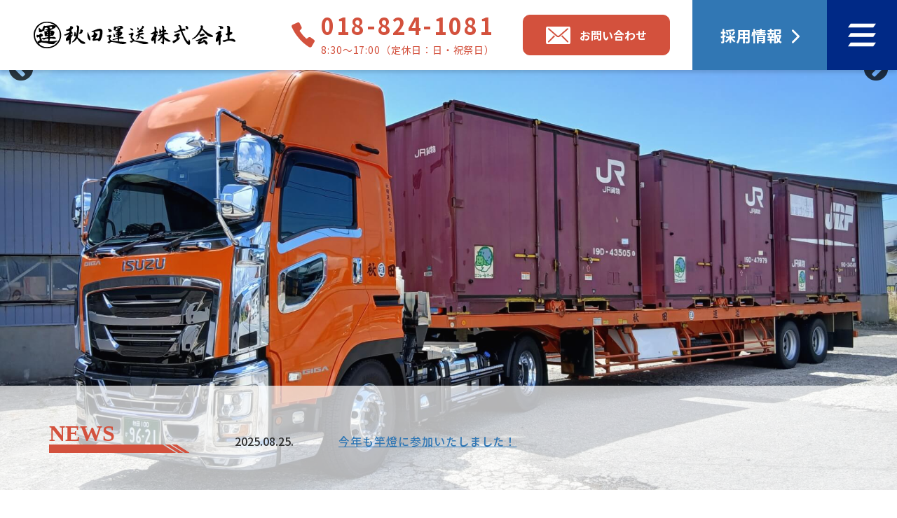

--- FILE ---
content_type: text/html; charset=UTF-8
request_url: https://www.akitaunso.co.jp/
body_size: 54645
content:
<!DOCTYPE html>
<html lang="ja" itemscope="itemscope" itemtype="http://schema.org/WebSite">
<head>
<meta charset="utf-8">
<meta name="viewport" content="width=device-width">
<!-- Google Tag Manager -->
<script>(function(w,d,s,l,i){w[l]=w[l]||[];w[l].push({'gtm.start':
new Date().getTime(),event:'gtm.js'});var f=d.getElementsByTagName(s)[0],
j=d.createElement(s),dl=l!='dataLayer'?'&l='+l:'';j.async=true;j.src=
'https://www.googletagmanager.com/gtm.js?id='+i+dl;f.parentNode.insertBefore(j,f);
})(window,document,'script','dataLayer','GTM-NL35H5H');</script>
<!-- End Google Tag Manager -->



<link rel="shortcut icon" href="https://www.akitaunso.co.jp/cms/assets/themes/custom/assets/img/favicon.png">
<link rel="apple-touch-icon" href="https://www.akitaunso.co.jp/cms/assets/themes/custom/assets/img//appletouch_icon.png">
<link href="https://fonts.googleapis.com/css2?family=Noto+Sans+JP:wght@400;500;700&display=swap" rel="stylesheet">

<meta name='robots' content='index, follow, max-image-preview:large, max-snippet:-1, max-video-preview:-1' />

	<!-- This site is optimized with the Yoast SEO plugin v20.2.1 - https://yoast.com/wordpress/plugins/seo/ -->
	<title>秋田運送株式会社 | 秋田および仙台に営業所を構え、2トン車から大型トレーラーまで100台以上を保有。大型クレーン、フェリー輸送、海上コンテナ輸送、JRコンテナ、大型倉庫を構える一貫輸送会社です。</title>
	<meta name="description" content="秋田および仙台に営業所を構え、2トン車から大型トレーラーまで100台以上を保有。大型クレーン、フェリー輸送、海上コンテナ輸送、JRコンテナ、大型倉庫を構える一貫輸送会社です。" />
	<link rel="canonical" href="https://www.akitaunso.co.jp/" />
	<meta property="og:locale" content="ja_JP" />
	<meta property="og:type" content="website" />
	<meta property="og:title" content="秋田運送株式会社" />
	<meta property="og:description" content="秋田および仙台に営業所を構え、2トン車から大型トレーラーまで100台以上を保有。大型クレーン、フェリー輸送、海上コンテナ輸送、JRコンテナ、大型倉庫を構える一貫輸送会社です。" />
	<meta property="og:url" content="https://www.akitaunso.co.jp/" />
	<meta property="og:site_name" content="秋田運送株式会社" />
	<meta property="og:image" content="https://www.akitaunso.co.jp/cms/assets/uploads/2025/05/ogp.jpg" />
	<meta property="og:image:width" content="1200" />
	<meta property="og:image:height" content="630" />
	<meta property="og:image:type" content="image/jpeg" />
	<script type="application/ld+json" class="yoast-schema-graph">{"@context":"https://schema.org","@graph":[{"@type":"CollectionPage","@id":"https://www.akitaunso.co.jp/","url":"https://www.akitaunso.co.jp/","name":"秋田運送株式会社 | 秋田および仙台に営業所を構え、2トン車から大型トレーラーまで100台以上を保有。大型クレーン、フェリー輸送、海上コンテナ輸送、JRコンテナ、大型倉庫を構える一貫輸送会社です。","isPartOf":{"@id":"https://www.akitaunso.co.jp/#website"},"description":"秋田および仙台に営業所を構え、2トン車から大型トレーラーまで100台以上を保有。大型クレーン、フェリー輸送、海上コンテナ輸送、JRコンテナ、大型倉庫を構える一貫輸送会社です。","breadcrumb":{"@id":"https://www.akitaunso.co.jp/#breadcrumb"},"inLanguage":"ja"},{"@type":"BreadcrumbList","@id":"https://www.akitaunso.co.jp/#breadcrumb","itemListElement":[{"@type":"ListItem","position":1,"name":"Home"}]},{"@type":"WebSite","@id":"https://www.akitaunso.co.jp/#website","url":"https://www.akitaunso.co.jp/","name":"秋田運送株式会社","description":"秋田および仙台に営業所を構え、2トン車から大型トレーラーまで100台以上を保有。大型クレーン、フェリー輸送、海上コンテナ輸送、JRコンテナ、大型倉庫を構える一貫輸送会社です。","potentialAction":[{"@type":"SearchAction","target":{"@type":"EntryPoint","urlTemplate":"https://www.akitaunso.co.jp/?s={search_term_string}"},"query-input":"required name=search_term_string"}],"inLanguage":"ja"}]}</script>
	<!-- / Yoast SEO plugin. -->


<script type="text/javascript">
window._wpemojiSettings = {"baseUrl":"https:\/\/s.w.org\/images\/core\/emoji\/14.0.0\/72x72\/","ext":".png","svgUrl":"https:\/\/s.w.org\/images\/core\/emoji\/14.0.0\/svg\/","svgExt":".svg","source":{"concatemoji":"https:\/\/www.akitaunso.co.jp\/cms\/wp-includes\/js\/wp-emoji-release.min.js"}};
/*! This file is auto-generated */
!function(e,a,t){var n,r,o,i=a.createElement("canvas"),p=i.getContext&&i.getContext("2d");function s(e,t){var a=String.fromCharCode,e=(p.clearRect(0,0,i.width,i.height),p.fillText(a.apply(this,e),0,0),i.toDataURL());return p.clearRect(0,0,i.width,i.height),p.fillText(a.apply(this,t),0,0),e===i.toDataURL()}function c(e){var t=a.createElement("script");t.src=e,t.defer=t.type="text/javascript",a.getElementsByTagName("head")[0].appendChild(t)}for(o=Array("flag","emoji"),t.supports={everything:!0,everythingExceptFlag:!0},r=0;r<o.length;r++)t.supports[o[r]]=function(e){if(p&&p.fillText)switch(p.textBaseline="top",p.font="600 32px Arial",e){case"flag":return s([127987,65039,8205,9895,65039],[127987,65039,8203,9895,65039])?!1:!s([55356,56826,55356,56819],[55356,56826,8203,55356,56819])&&!s([55356,57332,56128,56423,56128,56418,56128,56421,56128,56430,56128,56423,56128,56447],[55356,57332,8203,56128,56423,8203,56128,56418,8203,56128,56421,8203,56128,56430,8203,56128,56423,8203,56128,56447]);case"emoji":return!s([129777,127995,8205,129778,127999],[129777,127995,8203,129778,127999])}return!1}(o[r]),t.supports.everything=t.supports.everything&&t.supports[o[r]],"flag"!==o[r]&&(t.supports.everythingExceptFlag=t.supports.everythingExceptFlag&&t.supports[o[r]]);t.supports.everythingExceptFlag=t.supports.everythingExceptFlag&&!t.supports.flag,t.DOMReady=!1,t.readyCallback=function(){t.DOMReady=!0},t.supports.everything||(n=function(){t.readyCallback()},a.addEventListener?(a.addEventListener("DOMContentLoaded",n,!1),e.addEventListener("load",n,!1)):(e.attachEvent("onload",n),a.attachEvent("onreadystatechange",function(){"complete"===a.readyState&&t.readyCallback()})),(e=t.source||{}).concatemoji?c(e.concatemoji):e.wpemoji&&e.twemoji&&(c(e.twemoji),c(e.wpemoji)))}(window,document,window._wpemojiSettings);
</script>
<style type="text/css">
img.wp-smiley,
img.emoji {
	display: inline !important;
	border: none !important;
	box-shadow: none !important;
	height: 1em !important;
	width: 1em !important;
	margin: 0 0.07em !important;
	vertical-align: -0.1em !important;
	background: none !important;
	padding: 0 !important;
}
</style>
	<link rel='stylesheet' id='wp-block-library-css' href='https://www.akitaunso.co.jp/cms/wp-includes/css/dist/block-library/style.min.css' type='text/css' media='all' />
<style id='cb-carousel-style-inline-css' type='text/css'>
.wp-block-cb-carousel .slick-slide{overflow:hidden;padding-left:7.5px;padding-right:7.5px}.wp-block-cb-carousel .slick-dots li button:not(:hover):not(:active),.wp-block-cb-carousel .slick-next:not(:hover):not(:active),.wp-block-cb-carousel .slick-prev:not(:hover):not(:active){background-color:transparent}.wp-block-cb-carousel .slick-next:before,.wp-block-cb-carousel .slick-prev:before{color:#000}.wp-block-cb-carousel.alignfull .slick-next,.wp-block-cb-carousel.alignfull .slick-prev{z-index:1}.wp-block-cb-carousel.alignfull .slick-prev{left:25px}.wp-block-cb-carousel.alignfull .slick-next{right:25px}.wp-block-cb-carousel .wp-block-cover,.wp-block-cb-carousel .wp-block-image{margin-bottom:0}.wp-block-cb-carousel .wp-block-cover.aligncenter,.wp-block-cb-carousel .wp-block-image.aligncenter{margin-left:auto!important;margin-right:auto!important}.is-layout-flex .wp-block-cb-carousel{width:100%}

</style>
<link rel='stylesheet' id='classic-theme-styles-css' href='https://www.akitaunso.co.jp/cms/wp-includes/css/classic-themes.min.css' type='text/css' media='all' />
<style id='global-styles-inline-css' type='text/css'>
body{--wp--preset--color--black: #000000;--wp--preset--color--cyan-bluish-gray: #abb8c3;--wp--preset--color--white: #ffffff;--wp--preset--color--pale-pink: #f78da7;--wp--preset--color--vivid-red: #cf2e2e;--wp--preset--color--luminous-vivid-orange: #ff6900;--wp--preset--color--luminous-vivid-amber: #fcb900;--wp--preset--color--light-green-cyan: #7bdcb5;--wp--preset--color--vivid-green-cyan: #00d084;--wp--preset--color--pale-cyan-blue: #8ed1fc;--wp--preset--color--vivid-cyan-blue: #0693e3;--wp--preset--color--vivid-purple: #9b51e0;--wp--preset--gradient--vivid-cyan-blue-to-vivid-purple: linear-gradient(135deg,rgba(6,147,227,1) 0%,rgb(155,81,224) 100%);--wp--preset--gradient--light-green-cyan-to-vivid-green-cyan: linear-gradient(135deg,rgb(122,220,180) 0%,rgb(0,208,130) 100%);--wp--preset--gradient--luminous-vivid-amber-to-luminous-vivid-orange: linear-gradient(135deg,rgba(252,185,0,1) 0%,rgba(255,105,0,1) 100%);--wp--preset--gradient--luminous-vivid-orange-to-vivid-red: linear-gradient(135deg,rgba(255,105,0,1) 0%,rgb(207,46,46) 100%);--wp--preset--gradient--very-light-gray-to-cyan-bluish-gray: linear-gradient(135deg,rgb(238,238,238) 0%,rgb(169,184,195) 100%);--wp--preset--gradient--cool-to-warm-spectrum: linear-gradient(135deg,rgb(74,234,220) 0%,rgb(151,120,209) 20%,rgb(207,42,186) 40%,rgb(238,44,130) 60%,rgb(251,105,98) 80%,rgb(254,248,76) 100%);--wp--preset--gradient--blush-light-purple: linear-gradient(135deg,rgb(255,206,236) 0%,rgb(152,150,240) 100%);--wp--preset--gradient--blush-bordeaux: linear-gradient(135deg,rgb(254,205,165) 0%,rgb(254,45,45) 50%,rgb(107,0,62) 100%);--wp--preset--gradient--luminous-dusk: linear-gradient(135deg,rgb(255,203,112) 0%,rgb(199,81,192) 50%,rgb(65,88,208) 100%);--wp--preset--gradient--pale-ocean: linear-gradient(135deg,rgb(255,245,203) 0%,rgb(182,227,212) 50%,rgb(51,167,181) 100%);--wp--preset--gradient--electric-grass: linear-gradient(135deg,rgb(202,248,128) 0%,rgb(113,206,126) 100%);--wp--preset--gradient--midnight: linear-gradient(135deg,rgb(2,3,129) 0%,rgb(40,116,252) 100%);--wp--preset--duotone--dark-grayscale: url('#wp-duotone-dark-grayscale');--wp--preset--duotone--grayscale: url('#wp-duotone-grayscale');--wp--preset--duotone--purple-yellow: url('#wp-duotone-purple-yellow');--wp--preset--duotone--blue-red: url('#wp-duotone-blue-red');--wp--preset--duotone--midnight: url('#wp-duotone-midnight');--wp--preset--duotone--magenta-yellow: url('#wp-duotone-magenta-yellow');--wp--preset--duotone--purple-green: url('#wp-duotone-purple-green');--wp--preset--duotone--blue-orange: url('#wp-duotone-blue-orange');--wp--preset--font-size--small: 13px;--wp--preset--font-size--medium: 20px;--wp--preset--font-size--large: 36px;--wp--preset--font-size--x-large: 42px;--wp--preset--spacing--20: 0.44rem;--wp--preset--spacing--30: 0.67rem;--wp--preset--spacing--40: 1rem;--wp--preset--spacing--50: 1.5rem;--wp--preset--spacing--60: 2.25rem;--wp--preset--spacing--70: 3.38rem;--wp--preset--spacing--80: 5.06rem;}:where(.is-layout-flex){gap: 0.5em;}body .is-layout-flow > .alignleft{float: left;margin-inline-start: 0;margin-inline-end: 2em;}body .is-layout-flow > .alignright{float: right;margin-inline-start: 2em;margin-inline-end: 0;}body .is-layout-flow > .aligncenter{margin-left: auto !important;margin-right: auto !important;}body .is-layout-constrained > .alignleft{float: left;margin-inline-start: 0;margin-inline-end: 2em;}body .is-layout-constrained > .alignright{float: right;margin-inline-start: 2em;margin-inline-end: 0;}body .is-layout-constrained > .aligncenter{margin-left: auto !important;margin-right: auto !important;}body .is-layout-constrained > :where(:not(.alignleft):not(.alignright):not(.alignfull)){max-width: var(--wp--style--global--content-size);margin-left: auto !important;margin-right: auto !important;}body .is-layout-constrained > .alignwide{max-width: var(--wp--style--global--wide-size);}body .is-layout-flex{display: flex;}body .is-layout-flex{flex-wrap: wrap;align-items: center;}body .is-layout-flex > *{margin: 0;}:where(.wp-block-columns.is-layout-flex){gap: 2em;}.has-black-color{color: var(--wp--preset--color--black) !important;}.has-cyan-bluish-gray-color{color: var(--wp--preset--color--cyan-bluish-gray) !important;}.has-white-color{color: var(--wp--preset--color--white) !important;}.has-pale-pink-color{color: var(--wp--preset--color--pale-pink) !important;}.has-vivid-red-color{color: var(--wp--preset--color--vivid-red) !important;}.has-luminous-vivid-orange-color{color: var(--wp--preset--color--luminous-vivid-orange) !important;}.has-luminous-vivid-amber-color{color: var(--wp--preset--color--luminous-vivid-amber) !important;}.has-light-green-cyan-color{color: var(--wp--preset--color--light-green-cyan) !important;}.has-vivid-green-cyan-color{color: var(--wp--preset--color--vivid-green-cyan) !important;}.has-pale-cyan-blue-color{color: var(--wp--preset--color--pale-cyan-blue) !important;}.has-vivid-cyan-blue-color{color: var(--wp--preset--color--vivid-cyan-blue) !important;}.has-vivid-purple-color{color: var(--wp--preset--color--vivid-purple) !important;}.has-black-background-color{background-color: var(--wp--preset--color--black) !important;}.has-cyan-bluish-gray-background-color{background-color: var(--wp--preset--color--cyan-bluish-gray) !important;}.has-white-background-color{background-color: var(--wp--preset--color--white) !important;}.has-pale-pink-background-color{background-color: var(--wp--preset--color--pale-pink) !important;}.has-vivid-red-background-color{background-color: var(--wp--preset--color--vivid-red) !important;}.has-luminous-vivid-orange-background-color{background-color: var(--wp--preset--color--luminous-vivid-orange) !important;}.has-luminous-vivid-amber-background-color{background-color: var(--wp--preset--color--luminous-vivid-amber) !important;}.has-light-green-cyan-background-color{background-color: var(--wp--preset--color--light-green-cyan) !important;}.has-vivid-green-cyan-background-color{background-color: var(--wp--preset--color--vivid-green-cyan) !important;}.has-pale-cyan-blue-background-color{background-color: var(--wp--preset--color--pale-cyan-blue) !important;}.has-vivid-cyan-blue-background-color{background-color: var(--wp--preset--color--vivid-cyan-blue) !important;}.has-vivid-purple-background-color{background-color: var(--wp--preset--color--vivid-purple) !important;}.has-black-border-color{border-color: var(--wp--preset--color--black) !important;}.has-cyan-bluish-gray-border-color{border-color: var(--wp--preset--color--cyan-bluish-gray) !important;}.has-white-border-color{border-color: var(--wp--preset--color--white) !important;}.has-pale-pink-border-color{border-color: var(--wp--preset--color--pale-pink) !important;}.has-vivid-red-border-color{border-color: var(--wp--preset--color--vivid-red) !important;}.has-luminous-vivid-orange-border-color{border-color: var(--wp--preset--color--luminous-vivid-orange) !important;}.has-luminous-vivid-amber-border-color{border-color: var(--wp--preset--color--luminous-vivid-amber) !important;}.has-light-green-cyan-border-color{border-color: var(--wp--preset--color--light-green-cyan) !important;}.has-vivid-green-cyan-border-color{border-color: var(--wp--preset--color--vivid-green-cyan) !important;}.has-pale-cyan-blue-border-color{border-color: var(--wp--preset--color--pale-cyan-blue) !important;}.has-vivid-cyan-blue-border-color{border-color: var(--wp--preset--color--vivid-cyan-blue) !important;}.has-vivid-purple-border-color{border-color: var(--wp--preset--color--vivid-purple) !important;}.has-vivid-cyan-blue-to-vivid-purple-gradient-background{background: var(--wp--preset--gradient--vivid-cyan-blue-to-vivid-purple) !important;}.has-light-green-cyan-to-vivid-green-cyan-gradient-background{background: var(--wp--preset--gradient--light-green-cyan-to-vivid-green-cyan) !important;}.has-luminous-vivid-amber-to-luminous-vivid-orange-gradient-background{background: var(--wp--preset--gradient--luminous-vivid-amber-to-luminous-vivid-orange) !important;}.has-luminous-vivid-orange-to-vivid-red-gradient-background{background: var(--wp--preset--gradient--luminous-vivid-orange-to-vivid-red) !important;}.has-very-light-gray-to-cyan-bluish-gray-gradient-background{background: var(--wp--preset--gradient--very-light-gray-to-cyan-bluish-gray) !important;}.has-cool-to-warm-spectrum-gradient-background{background: var(--wp--preset--gradient--cool-to-warm-spectrum) !important;}.has-blush-light-purple-gradient-background{background: var(--wp--preset--gradient--blush-light-purple) !important;}.has-blush-bordeaux-gradient-background{background: var(--wp--preset--gradient--blush-bordeaux) !important;}.has-luminous-dusk-gradient-background{background: var(--wp--preset--gradient--luminous-dusk) !important;}.has-pale-ocean-gradient-background{background: var(--wp--preset--gradient--pale-ocean) !important;}.has-electric-grass-gradient-background{background: var(--wp--preset--gradient--electric-grass) !important;}.has-midnight-gradient-background{background: var(--wp--preset--gradient--midnight) !important;}.has-small-font-size{font-size: var(--wp--preset--font-size--small) !important;}.has-medium-font-size{font-size: var(--wp--preset--font-size--medium) !important;}.has-large-font-size{font-size: var(--wp--preset--font-size--large) !important;}.has-x-large-font-size{font-size: var(--wp--preset--font-size--x-large) !important;}
.wp-block-navigation a:where(:not(.wp-element-button)){color: inherit;}
:where(.wp-block-columns.is-layout-flex){gap: 2em;}
.wp-block-pullquote{font-size: 1.5em;line-height: 1.6;}
</style>
<link rel='stylesheet' id='site-slick-css' href='https://www.akitaunso.co.jp/cms/assets/themes/custom/assets/js/libs/slick/slick.css' type='text/css' media='all' />
<link rel='stylesheet' id='site-slick-theme-css' href='https://www.akitaunso.co.jp/cms/assets/themes/custom/assets/js/libs/slick/slick-theme.css' type='text/css' media='all' />
<link rel='stylesheet' id='site-style-css' href='https://www.akitaunso.co.jp/cms/assets/themes/custom/assets/css/style.min.css?1763352392' type='text/css' media='all' />
<link rel='stylesheet' id='site-magnific-popup-css' href='https://www.akitaunso.co.jp/cms/assets/themes/custom/assets/js/libs/magnific-popup/magnific-popup.css' type='text/css' media='all' />
<link rel='stylesheet' id='site-temp-css' href='https://www.akitaunso.co.jp/cms/assets/themes/custom/assets/css/temp.css' type='text/css' media='all' />
<script type='text/javascript' src='https://www.akitaunso.co.jp/cms/assets/themes/custom/assets/js/libs/jquery-3.6.0.min.js' id='jquery-js'></script>
<link rel="https://api.w.org/" href="https://www.akitaunso.co.jp/wp-json/" />
</head>
  <body id="top" class="home blog" >

<div class="body-wrapper">
<!-- Google Tag Manager (noscript) -->
<noscript><iframe src="https://www.googletagmanager.com/ns.html?id=GTM-NL35H5H"
height="0" width="0" style="display:none;visibility:hidden"></iframe></noscript>
<!-- End Google Tag Manager (noscript) -->

<noscript>
<div class=" alert alert-warning" role="alert" >
  <p>このページはJavaScriptを使用しています。ご使用中のブラウザはJavaScriptが無効になっているか、JavaScriptに対応していません。<br>JavaScriptを有効にするか、JavaScriptが使用可能なブラウザでアクセスして下さい。</p>
</div>
</noscript>

<header class="header bg-main3">
			<div class="header-inner">
				<div class="h-main__flex w-100 d-flex align-items-center pl-3 pl-xl-5">
					<div class="h-main__left">
											<h1 class="h-main__logo mb-0"><a href="https://www.akitaunso.co.jp"><img class="d-block" src="https://www.akitaunso.co.jp/cms/assets/themes/custom/assets/img/common/img-header-logo.svg" alt="秋田運送株式会社" width="288" height="42"/></a></h1>
										</div>
					<div class="h-main__right d-flex align-items-center justify-content-end flex-grow-1">
						<div class="h-main__phone">
							<a class="text-main1 link__tel" href="tel:018-824-1081">
								<div class="d-flex text-main1 align-items-center" >
									<img class="d-block h-main__phone-img" src="https://www.akitaunso.co.jp/cms/assets/themes/custom/assets/img/common/item-header-phone.svg" alt="" width="35" height="38" />
									<p class="h-main__phone-text d-none d-lg-block mb-0 ml-2">018-824-1081
										<br><span>8:30〜17:00（定休日：日・祝祭日）</span>
									</p>
								</div>
							</a>
						</div>
						<div class="h-main__contact ml-3 ml-md-4 ml-lg-2">
							<div class="h-main__contact--pc d-none d-lg-block"> <a class="btn btn-main1 h-main__contact-btn contact-btn font-weight-bold" href="https://www.akitaunso.co.jp/contact">お問い合わせ</a>
							</div>
							<div class="h-main__contact--sp d-block d-lg-none">
								<a href="#">
									<img class="d-block h-main__mail-sp" src="https://www.akitaunso.co.jp/cms/assets/themes/custom/assets/img/common/item-common-mail_02.svg" alt="" width="28" height="20" />
								</a>
							</div>
						</div>
						<div class="h-main__recruit ml-3 ml-md-4 ml-xl-4h d-none d-xl-block">
							<div class="h-main__recruit--pc">
								<a class="h-main__recruit-btn font-weight-bold" href="https://www.akitaunso.co.jp/recruit/"> <span>採用情報</span>
								</a>
							</div>
						</div>
						<div class="h-main__btn ml-3 ml-md-4 ml-xl-0" id="headerBtn">
							<!-- <img class="d-block" src="https://www.akitaunso.co.jp/cms/assets/themes/custom/assets/img/common/item-header-open.svg" alt="open" width="60" height="60" /> -->
						</div>
					</div>
				</div>
				<div class="h-main__nav-open" id="headerNav">
					<div class="h-nav__inner">
						<div class="h-nav__nav-botton--close" id="headerCloseBtn"> <span class="h-nav__btn d-block">
                  <picture>
                    <source media="(min-width:768px)" srcset="https://www.akitaunso.co.jp/cms/assets/themes/custom/assets/img/common/item-header-close-text.svg"/><img src="https://www.akitaunso.co.jp/cms/assets/themes/custom/assets/img/common/item-header-close.svg" alt="close"/>
                  </picture></span>
						</div>
						<div class="h-nav__container container">
							<div class="h-nav__row d-flex flex-column flex-md-row justify-content-center justify-content-md-around align-items-md-center">
								<div class="h-nav__left">
									<nav>
										<ul class="h-nav__link list-unstyled text-center text-md-left">
											<li> <a class="h-nav__page-link bg-effect" href="https://www.akitaunso.co.jp">ホーム</a>
											</li>
											<li> <a class="h-nav__page-link bg-effect" href="https://www.akitaunso.co.jp/about">会社概要</a>
											</li>
											<li> <a class="h-nav__page-link bg-effect" href="https://www.akitaunso.co.jp/office">事業所一覧</a>
											</li>
											<li> <a class="h-nav__page-link bg-effect" href="https://www.akitaunso.co.jp/news">お知らせ</a>
											</li>
											<li> <a class="h-nav__page-link bg-effect" href="https://www.akitaunso.co.jp/recruit">採用情報</a>
											</li>
											<li> <a class="h-nav__page-link bg-effect" href="https://www.akitaunso.co.jp/contact">お問い合わせ</a>
											</li>
											<li> <a class="h-nav__page-link bg-effect" href="https://www.akitaunso.co.jp/privacypolicy"><span>プライバシーポリシー</span></a>
											</li>
										</ul>
									</nav>
								</div>
								<div class="h-nav__right">
									<div class="h-nav__nav-logo mx-auto mx-md-0">
										<img class="d-block" src="https://www.akitaunso.co.jp/cms/assets/themes/custom/assets/img/common/item-common-logo.svg" alt="秋田運送株式会社" width="322" height="47" />
									</div>
									<div class="h-nav__address text-main3 text-center text-md-left mt-3 mt-xl-4">
										<p>〒010-0802
											<br>秋田県秋田市外旭川字水口155-1</p>
									</div>
									<div class="h-nav__g-map text-center text-md-left mt-3 mt-xl-4"> <a class="h-nav__g-map-text text-main3" href="https://goo.gl/maps/7j8xY9LTqVc59WMy9" target="_blank" rel="noopener">Google Map</a>
									</div>
									<div class="h-nav__office-list d-none d-md-block">
										<h2 class="h-nav__title text-main3">事業所</h2>
									</div>
									<ul class="h-nav__list d-none d-md-block list-unstyled d-none d-lg-block mt-xl-4">
										<li> <a class="h-nav__page-link bg-effect" href="https://www.akitaunso.co.jp/main-office">本社</a>
										</li>
										<li> <a class="h-nav__page-link bg-effect" href="https://www.akitaunso.co.jp/office-akitaso">秋田操事業所</a>
										</li>
										<li> <a class="h-nav__page-link bg-effect" href="https://www.akitaunso.co.jp/office-soko">倉庫事業所</a>
										</li>
										<li> <a class="h-nav__page-link bg-effect" href="https://www.akitaunso.co.jp/office-jukitokusaku">重機特作事業所</a>
										</li>
										<li> <a class="h-nav__page-link bg-effect" href="https://www.akitaunso.co.jp/office-akitako">秋田港事業所</a>
										</li>
										<li> <a class="h-nav__page-link bg-effect" href="https://www.akitaunso.co.jp/office-semento">セメント事業所</a>
										</li>
										<li> <a class="h-nav__page-link bg-effect" href="https://www.akitaunso.co.jp/office-jipnet">ジプネット事業所</a>
										</li>
										<li> <a class="h-nav__page-link bg-effect" href="https://www.akitaunso.co.jp/office-gaibo">外貿・フェリー事業所</a>
										</li>
										<!-- <li> <a class="h-nav__page-link bg-effect" href="">フェリー事業所</a>
										</li> -->
										<li> <a class="h-nav__page-link bg-effect" href="https://www.akitaunso.co.jp/businessoffice-sendai">仙台営業所</a>
										</li>
									</ul>
								</div>
							</div>
						</div>
						<div class="h-nav__road">
							<div class="h-nav__character h-nav__character--crane d-none d-md-block" data-course="right">
								<div class="truck-item truck-item--crane"></div>
							</div>
							<div class="h-nav__character h-nav__character--truck" data-course="left">
								<div class="truck-item truck-item--truck"></div>
							</div>
						</div>
					</div>
				</div>
			</div>
		</header>


		
		<main class="main">
			<div class="top-block01">
				<div class="top-b01__hero--wrapper mx-auto">
					<div class="top-b01__slider">
																											<div class="top-b01__hero mx-auto">
								<img src="https://www.akitaunso.co.jp/cms/assets/uploads/2025/10/mv01_pc.min_.jpg" alt="">
							</div>
							

																				<div class="top-b01__hero mx-auto">
								<img src="https://www.akitaunso.co.jp/cms/assets/uploads/2025/10/pc8.min_.jpg" alt="">
							</div>
							

																				<div class="top-b01__hero mx-auto">
								<img src="https://www.akitaunso.co.jp/cms/assets/uploads/2025/10/1.min_.jpg" alt="">
							</div>
							

																				<div class="top-b01__hero mx-auto">
								<img src="https://www.akitaunso.co.jp/cms/assets/uploads/2025/10/2.min_.jpg" alt="">
							</div>
							

																				<div class="top-b01__hero mx-auto">
								<img src="https://www.akitaunso.co.jp/cms/assets/uploads/2025/10/3.min_.jpg" alt="">
							</div>
							

																				<div class="top-b01__hero mx-auto">
								<img src="https://www.akitaunso.co.jp/cms/assets/uploads/2025/10/5.min_.jpg" alt="">
							</div>
							

																				<div class="top-b01__hero mx-auto">
								<img src="https://www.akitaunso.co.jp/cms/assets/uploads/2025/10/6.min_.jpg" alt="">
							</div>
							

																				<div class="top-b01__hero mx-auto">
								<img src="https://www.akitaunso.co.jp/cms/assets/uploads/2025/10/mv02_pc.min_.jpg" alt="">
							</div>
							

																	</div>
					<!-- <div class="top-b01__text">
						<p class="top-b01__text--01 font-weight-bold p-2 pl-3 pr-0"> <span class="top-b01__bg--01"></span><span class="top-b01__p--01">秋田から全国へ。</span></p>
						<p class="top-b01__text--02 font-weight-bold p-2 pl-3 pr-0"><span class="top-b01__bg--02"></span><span class="top-b01__p--02">秋田から世界へ。</span></p>
					</div> -->
					<div class="top-b01__pickup">
						<div class="container">
							<div class="row align-items-center">
								<p class="top-b01__pickup-text col-12 col-lg-2 font-weight-bold text-main1 pl-0 mb-0"><span>NEWS</span>
								</p>
																									<div class="top-b01__pickup-main col-12 col-lg-9 d-flex align-items-center"> <span>2025.08.25.</span><a class="top-b01__title d-block text-main4 ml-3 ml-md-4 ml-xl-6 mt-0" href="https://www.akitaunso.co.jp/news/729/">今年も竿燈に参加いたしました！</a></div>
																							</div>
						</div>
					</div>
				</div>
								<div class="top-banner">
					<ul class="top-banner__slider scroll_target ">
											<li>
													<a href="https://www.akitaunso.co.jp/yakkan/">
								<img src="https://www.akitaunso.co.jp/cms/assets/uploads/2024/06/banner4.jpg" alt="" />
							</a>
												</li>
											<li>
													<img src="https://www.akitaunso.co.jp/cms/assets/uploads/2022/10/banner-01.jpg" alt="" />
												</li>
											<li>
													<a href="https://www.akitaunso.co.jp/cms/assets/uploads/2025/12/fdcb540bb7b81b489e33e7d164cbe71d.pdf">
								<img src="https://www.akitaunso.co.jp/cms/assets/uploads/2022/10/banner-03.jpg" alt="" />
							</a>
												</li>
											<li>
													<img src="https://www.akitaunso.co.jp/cms/assets/uploads/2022/10/banner-02.jpg" alt="" />
												</li>
										</ul>
								</div>
				<div class="top-block02">
					<div class="top-b02__inner">
						<div class="top-b02__content d-flex">
							<div class="top-b02__left scroll_target">
								<div class="top-b02__image">
									<picture>
										<source media="(min-width:768px)" srcset="https://www.akitaunso.co.jp/cms/assets/themes/custom/assets/img/home/img-b02_01_pc.png" />
										<img src="https://www.akitaunso.co.jp/cms/assets/themes/custom/assets/img/home/img-b02_01_sp.png" alt="" width="720" height="400" />
									</picture>
								</div>
							</div>
							<div class="top-b02__right text-main3 scroll_target"><span class="top-b02__bg--01 d-block"></span><span class="top-b02__bg--02 d-block"></span>
								<div class="top-b02__right-contents">
									<h2 class="top-b02__title font-weight-bold">秋田運送のネットワークは<br>大きく翼を広げています。</h2>
									<p class="top-b02__text">昭和２４年の設立以来、一貫して地域に愛される企業を目指し、長年に亘って培った実績は顧客皆様から高い信頼を得ており、業務内容も従来からの一般貨物運送、通運、倉庫、建設に関わる重量物・機器類の輸送から搬入出据付の一貫作業を初めとし、秋田港の定期コンテナ航路を利用した輸出入品の取り扱い、保税蔵置場、フェリー輸送による海上輸送など「陸から海へ」と販路を拡大し、又、輸送コストの節減、無人航送はトラックドライバー不足にも対応。<br>2024年対策に向け、JRコンテナ輸送、海上輸送を利用したモーダルシフトの推進に取り組を進めてまいります。</p>
									<p class="top-b02__text">さらには昨今の環境問題をも重視し、産業廃棄物収集運搬・処分業とその再生品の販売へと、幅広いサービスを提供しています。</p>
								</div>
							</div>
						</div>
					</div>
				</div>
				<div class="top-block03">
					<div class="top-b03__inner">
						<div class="top-b03__contents-bg scroll_target"><span class="top-b03__overlay top-b03__overlay--img d-block"> </span><span class="top-b03__overlay top-b03__overlay--filter d-block"> </span><span class="top-b03__bg top-b03__bg--01 d-block"></span><span class="top-b03__bg top-b03__bg--02 d-block"> </span>
						</div>
						<div class="container px-0">
							<h2 class="global-title top-b03__title">事業案内</h2>
							<ul class="top-b03__content d-flex flex-wrap list-unstyled justify-content-center mt-5 mt-xl-8 scroll_target" data-loop="continue">
								<li class="top__fadeIn top-services">
									<img class="top-b03__img--01" src="https://www.akitaunso.co.jp/cms/assets/themes/custom/assets/img/home/item-b03_01.svg" alt="" width="110" height="47" />
									<p class="top-b03__text mb-0">利用運送事業
										<br>運送取次事業</p>
								</li>
								<li class="top__fadeIn top-services">
									<img class="top-b03__img--02" src="https://www.akitaunso.co.jp/cms/assets/themes/custom/assets/img/home/item-b03_02.svg" alt="" width="125" height="58" />
									<p class="top-b03__text mb-0">運送取扱事業</p>
								</li>
								<li class="top__fadeIn top-services">
									<img class="top-b03__img--03" src="https://www.akitaunso.co.jp/cms/assets/themes/custom/assets/img/home/item-b03_03.svg" alt="" width="104" height="59" />
									<p class="top-b03__text mb-0">倉庫業</p>
								</li>
								<li class="top__fadeIn top-services">
									<img class="top-b03__img--05" src="https://www.akitaunso.co.jp/cms/assets/themes/custom/assets/img/home/item-b03_05.svg" alt="" width="73" height="88" />
									<p class="top-b03__text mb-0">建設業
										<br><span>(土木・鋼構造物<br>機械器具設置工事<br>&nbsp;とび土工、管工事)</span>
									</p>
								</li>
								<li class="top__fadeIn top-services">
									<img class="top-b03__img--06" src="https://www.akitaunso.co.jp/cms/assets/themes/custom/assets/img/home/item-b03_06.svg" alt="" width="99" height="76" />
									<p class="top-b03__text mb-0"><span>廃棄物処理装置製造<br>公害防止及び環境改善装置<br>その処理材の製造販売事業</span>
									</p>
								</li>
								<li class="top__fadeIn top-services">
									<img class="top-b03__img--07" src="https://www.akitaunso.co.jp/cms/assets/themes/custom/assets/img/home/item-b03_07.svg" alt="" width="89" height="77" />
									<p class="top-b03__text mb-0">運送関連資材
										<br>販売事業</p>
								</li>
								<li class="top__fadeIn top-services">
									<img class="top-b03__img--09" src="https://www.akitaunso.co.jp/cms/assets/themes/custom/assets/img/home/item-b03_09.svg" alt="" width="92" height="63" />
									<p class="top-b03__text mb-0">輸出入貨物取扱業
										<br>保税倉庫業</p>
								</li>
								<li class="top__fadeIn top-services">
									<img class="top-b03__img--10" src="https://www.akitaunso.co.jp/cms/assets/themes/custom/assets/img/home/item-b03_10.svg" alt="" width="99" height="69" />
									<p class="top-b03__text mb-0">輸出品・移送品の
										<br>梱包業</p>
								</li>
								<li class="top__fadeIn top-services">
									<img class="top-b03__img--11" src="https://www.akitaunso.co.jp/cms/assets/themes/custom/assets/img/home/item-b03_11.svg" alt="" width="80" height="73" />
									<p class="top-b03__text mb-0">事業に附帯する
										<br>一切の業務</p>
								</li>
							</ul>
						</div>
					</div>
				</div>
				<div class="top-block04">
					<div class="office-list__inner top-b03__inner">
						<div class="office-list__contents-bg top-b04__contents-bg scroll_target"><span class="office-list__overlay office-list__overlay--img top-block04__overlay--img d-block"> </span><span class="office-list__overlay office-list__overlay--filter top-block04__overlay--filter d-block"> </span><span class="office-list__bg office-list__bg--01 d-block"></span>
							<span
							class="office-list__bg office-list__bg--02 d-block"></span>
						</div>
						<div class="office-list__container container">
							<h2 class="global-title office-list__title top-b04__title">事業所</h2>
							<ul class="office-list__row top-b04__row row list-unstyled scroll_target" data-loop="continue">
																							<li class="top__fadeIn col-12 col-md-4 col-sm-6">
										<a href="https://www.akitaunso.co.jp/office/117/">
											<div class="office-list__im">
																									<img class="d-block office-list__img" src="https://www.akitaunso.co.jp/cms/assets/uploads/2022/09/598b5db996a861f89ca710f74c68194b.png" alt="" width="350" height="250" />
																																			</div>
											<h3 class="office-list__icon office-list__office--title text-main2 accordion-title">本社<br><span>（営業部・総務部・経理部）</span></h3>
											<div class="office-list__accordion">
												<p class="office-list__icon office-list__office--address">〒010-0802<br>秋田県秋田市外旭川字水口155-1</p>
												<p class="office-list__icon office-list__office--phone">TEL:018-824-1081													<br>FAX:018-862-8751</p>
											</div>
										</a>
									</li>		
																	<li class="top__fadeIn col-12 col-md-4 col-sm-6">
										<a href="https://www.akitaunso.co.jp/office/113/">
											<div class="office-list__im">
																									<img class="d-block office-list__img" src="https://www.akitaunso.co.jp/cms/assets/uploads/2022/09/d87646a8b27ee2b7f7e56ecb3b6acd5f.png" alt="" width="350" height="250" />
																																			</div>
											<h3 class="office-list__icon office-list__office--title text-main2 accordion-title">秋田操事業所<br><span>（ＪＲ貨物コンテナ輸送/他）</span></h3>
											<div class="office-list__accordion">
												<p class="office-list__icon office-list__office--address">〒010-0817<br>秋田県秋田市泉菅野一丁目20-53</p>
												<p class="office-list__icon office-list__office--phone">TEL:018-823-8111													<br>FAX:018-823-8114</p>
											</div>
										</a>
									</li>		
																	<li class="top__fadeIn col-12 col-md-4 col-sm-6">
										<a href="https://www.akitaunso.co.jp/office/126/">
											<div class="office-list__im">
																									<img class="d-block office-list__img" src="https://www.akitaunso.co.jp/cms/assets/uploads/2022/09/倉庫事業所_TB.jpg" alt="" width="350" height="250" />
																																			</div>
											<h3 class="office-list__icon office-list__office--title text-main2 accordion-title">倉庫事業所<br><span>（倉庫5棟/合計1200坪）</span></h3>
											<div class="office-list__accordion">
												<p class="office-list__icon office-list__office--address">〒010-0817<br>秋田県秋田市泉菅野一丁目20-53</p>
												<p class="office-list__icon office-list__office--phone">TEL:018-865-0518													<br>FAX:018-823-8115</p>
											</div>
										</a>
									</li>		
																	<li class="top__fadeIn col-12 col-md-4 col-sm-6">
										<a href="https://www.akitaunso.co.jp/office/145/">
											<div class="office-list__im">
																									<img class="d-block office-list__img" src="https://www.akitaunso.co.jp/cms/assets/uploads/2022/09/souji.jpg" alt="" width="350" height="250" />
																																					<span class="job-open">求人あり</span>
																							</div>
											<h3 class="office-list__icon office-list__office--title text-main2 accordion-title">重機特作事業所<br><span>（各種重量物の運搬・搬出入・据付け/他）</span></h3>
											<div class="office-list__accordion">
												<p class="office-list__icon office-list__office--address">〒010-0802<br>秋田県秋田市外旭川字水口69-1</p>
												<p class="office-list__icon office-list__office--phone">TEL:018-862-0124													<br>FAX:018-863-3954</p>
											</div>
										</a>
									</li>		
																	<li class="top__fadeIn col-12 col-md-4 col-sm-6">
										<a href="https://www.akitaunso.co.jp/office/153/">
											<div class="office-list__im">
																									<img class="d-block office-list__img" src="https://www.akitaunso.co.jp/cms/assets/uploads/2022/09/0c19cd4af9d3913aae765e6e26fa00b8.png" alt="" width="350" height="250" />
																																			</div>
											<h3 class="office-list__icon office-list__office--title text-main2 accordion-title">秋田港事業所<br><span>（一般貨物輸送/他）</span></h3>
											<div class="office-list__accordion">
												<p class="office-list__icon office-list__office--address">〒011-0945<br>秋田県秋田市土崎港西１丁目7-25</p>
												<p class="office-list__icon office-list__office--phone">TEL:018-880-2855													<br>FAX:018-880-2331</p>
											</div>
										</a>
									</li>		
																	<li class="top__fadeIn col-12 col-md-4 col-sm-6">
										<a href="https://www.akitaunso.co.jp/office/157/">
											<div class="office-list__im">
																									<img class="d-block office-list__img" src="https://www.akitaunso.co.jp/cms/assets/uploads/2022/09/セメント事業所_TB.jpg" alt="" width="350" height="250" />
																																			</div>
											<h3 class="office-list__icon office-list__office--title text-main2 accordion-title">セメント事業所<br><span>（セメントサービスステーション）</span></h3>
											<div class="office-list__accordion">
												<p class="office-list__icon office-list__office--address">〒011-0951<br>秋田県秋田市土崎港相染町字土浜38</p>
												<p class="office-list__icon office-list__office--phone">TEL:018-845-4514													<br>FAX:018-845-2956</p>
											</div>
										</a>
									</li>		
																	<li class="top__fadeIn col-12 col-md-4 col-sm-6">
										<a href="https://www.akitaunso.co.jp/office/161/">
											<div class="office-list__im">
																									<img class="d-block office-list__img" src="https://www.akitaunso.co.jp/cms/assets/uploads/2022/09/944addf18610f3c7e8fe94b78cee017d.png" alt="" width="350" height="250" />
																																			</div>
											<h3 class="office-list__icon office-list__office--title text-main2 accordion-title">ジプネット事業所<br><span>（内装・建材・生産工場）</span></h3>
											<div class="office-list__accordion">
												<p class="office-list__icon office-list__office--address">〒011-0945<br>秋田県秋田市土崎港西１丁目7-25</p>
												<p class="office-list__icon office-list__office--phone">TEL:018-880-2855													<br>FAX:018-880-2331</p>
											</div>
										</a>
									</li>		
																	<li class="top__fadeIn col-12 col-md-4 col-sm-6">
										<a href="https://www.akitaunso.co.jp/office/165/">
											<div class="office-list__im">
																									<img class="d-block office-list__img" src="https://www.akitaunso.co.jp/cms/assets/uploads/2022/09/5fb25c72de8d6774a8778e02c5e493e3.png" alt="" width="350" height="250" />
																																					<span class="job-open">求人あり</span>
																							</div>
											<h3 class="office-list__icon office-list__office--title text-main2 accordion-title">外貿・フェリー事業所<br><span>（海上コンテナ輸送/倉庫1棟/各種トレーラー輸送/他）</span></h3>
											<div class="office-list__accordion">
												<p class="office-list__icon office-list__office--address">〒011-0951<br>秋田県秋田市土崎港相染町大浜1-6</p>
												<p class="office-list__icon office-list__office--phone">TEL:018-857-1120													<br>FAX:018-857-1121</p>
											</div>
										</a>
									</li>		
																	<li class="top__fadeIn col-12 col-md-4 col-sm-6">
										<a href="https://www.akitaunso.co.jp/office/173/">
											<div class="office-list__im">
																									<img class="d-block office-list__img" src="https://www.akitaunso.co.jp/cms/assets/uploads/2022/09/37a4573133774c52596f06a8c865faf1.png" alt="" width="350" height="250" />
																																			</div>
											<h3 class="office-list__icon office-list__office--title text-main2 accordion-title">仙台営業所<br><span>（吉野石膏仙台支店入出庫配送管理/海上コンテナ輸送/他）</span></h3>
											<div class="office-list__accordion">
												<p class="office-list__icon office-list__office--address">〒983-0013<br>宮城県仙台市宮城野区中野五丁目7-14</p>
												<p class="office-list__icon office-list__office--phone">TEL:022-355-5531													<br>FAX:022-254-5301</p>
											</div>
										</a>
									</li>		
																							</ul>
							<div class="top-b04__btn text-center">
								<a href="https://www.akitaunso.co.jp/office">
									<div class="btn btn-outline-main2 btn-custom btn-custom-arrow bg-main3 py-4">事業所一覧</div>
								</a>
							</div>
						</div>
					</div>
				</div>
				<div class="top-block05">
					<div class="top-b05__inner">
						<div class="top-b05__container">
							<div class="top-b05__row row align-items-md-start mx-0 mx-md-auto">
								<div class="top-b05__bg"></div>
								<div class="top-b05__left col-12 col-md-6 col-lg-7 bg-main2 text-main3 align-self-md-center scroll_target">
									<div class="top-b05__left-in">
										<h2 class="global-title top-b05__title text-main3">秋田運送について</h2>
										<p class="top-b05__text mb-0">世の中が急速に変化する中、「変化に対応」するのではなく「変化を作り出す」方針を前面に押し出し、「常に顧客ニーズに応える」をモットーに安全確実な輸送システムを構築しております。</p>
									</div>
								</div>
								<div class="top-b05__right col-12 col-md-6 col-lg-5 scroll_target">
									<div class="top-b05__link top-b05__link--01 mx-auto mr-xl-0"><a href="https://www.akitaunso.co.jp/about"><span class="top-b05__link--overview"></span>
                        <p class="top-b05__link-text text-main03 font-weight-bold mb-0">会社概要</p></a>
									</div>
									<div class="top-b05__link top-b05__link--02 mx-auto mr-xl-0"><a href="https://www.akitaunso.co.jp/recruit"><span class="top-b05__link--recruitment"></span>
                        <p class="top-b05__link-text text-main03 font-weight-bold mb-0">採用情報</p></a>
									</div>
								</div>
							</div>
						</div>
					</div>
				</div>
				<div class="top-block06">
					<div class="top-b06__inner scroll_target">
						<div class="container">
							<div class="row">
								<div class="top-b06__left col-12 col-md-3">
									<h2 class="global-title top-b06__title">お知らせ</h2>
								</div>
								<div class="top-b06__right col-12 col-md-9">
									<ul class="top-b06__list list-unstyled">
																													<li>
											<a href="https://www.akitaunso.co.jp/news/729/">
												<time class="top-b06__date d-block" datetime="2025-08-25">2025.08.25</time>
												<p class="top-b06__news-title mt-2 mt-md-3 mb-xl-4">今年も竿燈に参加いたしました！</p>
											</a>
										</li>
																			</ul>					
								<div class="top-b06__btn text-center">
									<a href="https://www.akitaunso.co.jp/news">
										<div class="btn btn-outline-main2 btn-custom btn-custom-arrow py-4">お知らせ一覧</div>
									</a>
								</div>
																</div>
							</div>
						</div>
					</div>
				</div>
			</div>
		</main>
    
<div class="contact__block">
			<div class="contact__inner">
				<div class="contact__bg"></div>
				<div class="contact__container container">
					<div class="contact__contents bg-main3 text-center">
						<h2 class="global-title contact__title">お問い合わせ</h2>
						<p class="contact__text mt-2 mt-md-3">お気軽にお問い合わせください。</p>
						<div class="contact__ct row">
							<div class="col-12 col-md-5 px-0">
								<h3 class="contact__title2">メールでのお問い合わせ</h3>
								<div class="contact__btn mt-3 mt-md-3">
									<a href="https://www.akitaunso.co.jp/contact">
										<div class="btn btn-main1 btn-contact btn-custom btn-custom-mail contact-btn contact__custom py-3 py-lg-4 mt-lg-4 mt-0"><span>お問い合わせ</span>
										</div>
									</a>
								</div>
							</div>
							<div class="col-12 col-md-2 px-0">
								<div class="contact__border"></div>
							</div>
							<div class="col-12 col-md-5 pl-0">
								<h3 class="contact__title2">電話でのお問い合わせ</h3>
								<div class="contact__phone d-flex align-items-center justify-content-center mt-md-4">
									<a class="text-main1 link__tel d-flex align-items-center" href="tel:018-824-1081" >
										<img class="contact__phone-icon" src="https://www.akitaunso.co.jp/cms/assets/themes/custom/assets/img/common/item-header-phone.svg" alt="" width="40" height="45" />
										<p class="contact__phone-text mb-0 ml-2 text-main1"><strong class="text-main1">018-824-1081</strong>
										</p>
									</a>
								</div>
								
								<p class="contact__holiday-text mt-2">8:30〜17:00（定休日/日・祝祭日）</p>
							</div>
						</div>
					</div>
				</div>
			</div>
		</div>
		<footer class="footer">
			<div class="f__inner">
				<div class="f__container container"> <span class="f__track d-none d-md-block"><img src="https://www.akitaunso.co.jp/cms/assets/themes/custom/assets/img/common/item-common-crane01.svg" alt="" width="218" height="189"/></span>
					<div class="row mx-0">
						<div class="col-12 col-md-5 text-main3 text-center">
							<h2 class="f__logo"> <img class="d-block" src="https://www.akitaunso.co.jp/cms/assets/themes/custom/assets/img/common/item-common-logo.svg" alt="秋田運送株式会社" width="322" height="47"/>
                </h2>
							<div class="f__address mt-3">
								<p class="f__address-text">〒010-0802
									<br>秋田県秋田市外旭川字水口155-1</p>
							</div>
							<div class="f__g-map"> <a class="f__map-text text-main3" href="https://goo.gl/maps/7j8xY9LTqVc59WMy9" target="_blank" rel="noopener"><span>Google Map</span></a>
							</div>
						</div>
						<div class="col-12 col-md-3 text-main3 d-none d-md-block">
							<h3 class="f__title">事業所</h3>
							<ul class="f__office-list list-unstyled">
								<li> <a class="contact__office-link bg-effect" href="https://www.akitaunso.co.jp/main-office">本社</a>
								</li>
								<li> <a class="contact__office-link bg-effect" href="https://www.akitaunso.co.jp/office-akitaso">秋田操事業所</a>
								</li>
								<li> <a class="contact__office-link bg-effect" href="https://www.akitaunso.co.jp/office-soko">倉庫事業所</a>
								</li>
								<li> <a class="contact__office-link bg-effect" href="https://www.akitaunso.co.jp/office-jukitokusaku">重機特作事業所</a>
								</li>
								<li> <a class="contact__office-link bg-effect" href="https://www.akitaunso.co.jp/office-akitako">秋田港事業所</a>
								</li>
								<li> <a class="contact__office-link bg-effect" href="https://www.akitaunso.co.jp/office-semento">セメント事業所</a>
								</li>
								<li> <a class="contact__office-link bg-effect" href="https://www.akitaunso.co.jp/office-jipnet">ジプネット事業所</a>
								</li>
								<li> <a class="contact__office-link bg-effect" href="https://www.akitaunso.co.jp/office-gaibo">外貿・フェリー事業所</a>
								</li>
								<!-- <li> <a class="contact__office-link bg-effect" href="">フェリー事業所</a> -->
								</li>
								<li> <a class="contact__office-link bg-effect" href="https://www.akitaunso.co.jp/businessoffice-sendai">仙台営業所</a>
								</li>
							</ul>
						</div>
						<div class="col-12 col-md-4 mt-4 mt-md-0">
							<ul class="f__contents-link list-unstyled text-center text-md-left">
								<li> <a class="contact__page-link bg-effect" href="https://www.akitaunso.co.jp">ホーム</a>
								</li>
								<li> <a class="contact__page-link bg-effect" href="https://www.akitaunso.co.jp/about">会社概要</a>
								</li>
								<li> <a class="contact__page-link bg-effect" href="https://www.akitaunso.co.jp/news">お知らせ</a>
								</li>
								<li> <a class="contact__page-link bg-effect" href="https://www.akitaunso.co.jp/recruit">採用情報</a>
								</li>
								<li> <a class="contact__page-link bg-effect" href="https://www.akitaunso.co.jp/contact">お問い合わせ</a>
								</li>
								<li> <a class="contact__page-link bg-effect" href="https://www.akitaunso.co.jp/privacypolicy">プライバシーポリシー</a>
								</li>
							</ul>
						</div>
					</div>
				</div>
			</div>
			<div class="copyright-inner w-100 text-center">
				<p class="copyright__text mb-0 text-main3 py-2 py-md-3">Copyright (C) 秋田運送株式会社 All Rights Reserved.</p>
			</div>
		</footer>
	</div>
    <script type='text/javascript' src='https://www.akitaunso.co.jp/cms/assets/themes/custom/assets/js/libs/ofi.min.js' id='site-ofi-js'></script>
<script type='text/javascript' src='https://www.akitaunso.co.jp/cms/assets/themes/custom/assets/js/libs/jquery-3.6.0.min.js' id='site-jquery-js'></script>
<script type='text/javascript' src='https://www.akitaunso.co.jp/cms/assets/themes/custom/assets/js/libs/magnific-popup/jquery.magnific-popup.min.js' id='site-magnific-popup-js'></script>
<script type='text/javascript' src='https://www.akitaunso.co.jp/cms/assets/themes/custom/assets/js/libs/jquery.smoothScroll.js' id='site-smooth-scroll-js'></script>
<script type='text/javascript' src='https://www.akitaunso.co.jp/cms/assets/themes/custom/assets/js/libs/bootstrap.bundle.min.js' id='site-bootstrap-js'></script>
<script type='text/javascript' src='https://www.akitaunso.co.jp/cms/assets/themes/custom/assets/js/dist/common.min.js?1678760056' id='site-common-js'></script>
<script type='text/javascript' src='https://www.akitaunso.co.jp/cms/assets/themes/custom/assets/js/libs/slick/slick.min.js' id='site-slick-js'></script>
<script type='text/javascript' src='https://www.akitaunso.co.jp/cms/assets/themes/custom/assets/js/dist/home.min.js?1759468618' id='site-home-js'></script>
<script type='text/javascript' src='https://www.akitaunso.co.jp/cms/assets/plugins/page-links-to/dist/new-tab.js' id='page-links-to-js'></script>
</body>

</html><!-- WP Fastest Cache file was created in 0.27930903434753 seconds, on 19-12-25 10:17:48 -->

--- FILE ---
content_type: text/css
request_url: https://www.akitaunso.co.jp/cms/assets/themes/custom/assets/css/style.min.css?1763352392
body_size: 277377
content:
@charset "UTF-8";:root{--blue:#007bff;--indigo:#6610f2;--purple:#6f42c1;--pink:#e83e8c;--red:#dc3545;--orange:#fd7e14;--yellow:#ffc107;--green:#28a745;--teal:#20c997;--cyan:#17a2b8;--white:#fff;--gray:#6c757d;--gray-dark:#343a40;--primary:#007bff;--secondary:#6c757d;--success:#28a745;--info:#17a2b8;--warning:#ffc107;--danger:#dc3545;--light:#f8f9fa;--dark:#343a40;--main1:#d3513d;--main2:#002986;--main3:#fff;--main4:#3177b4;--breakpoint-xs:0;--breakpoint-sm:576px;--breakpoint-md:768px;--breakpoint-lg:992px;--breakpoint-xl:1200px;--breakpoint-xxl:1400px;--font-family-sans-serif:游ゴシック体", YuGothic, "游ゴシック Medium", "Yu Gothic Medium", "游ゴシック", "Yu Gothic", "メイリオ", -apple-system, BlinkMacSystemFont, "Segoe UI", Roboto, "Helvetica Neue", Arial, "Noto Sans", sans-serif, "Apple Color Emoji", "Segoe UI Emoji", "Segoe UI Symbol", "Noto Color Emoji;--font-family-monospace:SFMono-Regular,Menlo,Monaco,Consolas,"Liberation Mono","Courier New",monospace}*,:after,:before{box-sizing:border-box}html{font-family:sans-serif;line-height:1.15;-webkit-text-size-adjust:100%;-webkit-tap-highlight-color:transparent}article,aside,figcaption,figure,footer,header,hgroup,main,nav,section{display:block}body{margin:0;font-family:游ゴシック体,YuGothic,游ゴシック Medium,Yu Gothic Medium,游ゴシック,Yu Gothic,メイリオ,-apple-system,BlinkMacSystemFont,Segoe UI,Roboto,Helvetica Neue,Arial,Noto Sans,sans-serif;font-size:1rem;font-weight:400;line-height:1.5;color:#212529;text-align:left;background-color:#fff}[tabindex="-1"]:focus:not(:focus-visible){outline:0!important}hr{box-sizing:content-box;height:0;overflow:visible}h1,h2,h3,h4,h5,h6{margin-top:0;margin-bottom:.5rem}p{margin-top:0;margin-bottom:1rem}abbr[data-original-title],abbr[title]{text-decoration:underline;text-decoration:underline dotted;cursor:help;border-bottom:0;text-decoration-skip-ink:none}address{font-style:normal;line-height:inherit}address,dl,ol,ul{margin-bottom:1rem}dl,ol,ul{margin-top:0}ol ol,ol ul,ul ol,ul ul{margin-bottom:0}dt{font-weight:700}dd{margin-bottom:.5rem;margin-left:0}blockquote{margin:0 0 1rem}b,strong{font-weight:bolder}small{font-size:80%}sub,sup{position:relative;font-size:75%;line-height:0;vertical-align:baseline}sub{bottom:-.25em}sup{top:-.5em}a{color:#007bff;text-decoration:none;background-color:transparent}a:hover{color:#0056b3;text-decoration:underline}a:not([href]):not([class]),a:not([href]):not([class]):hover{color:inherit;text-decoration:none}code,kbd,pre,samp{font-family:SFMono-Regular,Menlo,Monaco,Consolas,Liberation Mono,Courier New,monospace;font-size:1em}pre{margin-top:0;margin-bottom:1rem;overflow:auto;-ms-overflow-style:scrollbar}figure{margin:0 0 1rem}img{border-style:none}img,svg{vertical-align:middle}svg{overflow:hidden}table{border-collapse:collapse}caption{padding-top:.75rem;padding-bottom:.75rem;color:#6c757d;text-align:left;caption-side:bottom}th{text-align:inherit;text-align:-webkit-match-parent}label{display:inline-block;margin-bottom:.5rem}button{border-radius:0}button:focus:not(:focus-visible){outline:0}button,input,optgroup,select,textarea{margin:0;font-family:inherit;font-size:inherit;line-height:inherit}button,input{overflow:visible}button,select{text-transform:none}[role=button]{cursor:pointer}select{word-wrap:normal}[type=button],[type=reset],[type=submit],button{-webkit-appearance:button}[type=button]:not(:disabled),[type=reset]:not(:disabled),[type=submit]:not(:disabled),button:not(:disabled){cursor:pointer}[type=button]::-moz-focus-inner,[type=reset]::-moz-focus-inner,[type=submit]::-moz-focus-inner,button::-moz-focus-inner{padding:0;border-style:none}input[type=checkbox],input[type=radio]{box-sizing:border-box;padding:0}textarea{overflow:auto;resize:vertical}fieldset{min-width:0;padding:0;margin:0;border:0}legend{display:block;width:100%;max-width:100%;padding:0;margin-bottom:.5rem;font-size:1.5rem;line-height:inherit;color:inherit;white-space:normal}progress{vertical-align:baseline}[type=number]::-webkit-inner-spin-button,[type=number]::-webkit-outer-spin-button{height:auto}[type=search]{outline-offset:-2px;-webkit-appearance:none}[type=search]::-webkit-search-decoration{-webkit-appearance:none}::-webkit-file-upload-button{font:inherit;-webkit-appearance:button}output{display:inline-block}summary{display:list-item;cursor:pointer}template{display:none}[hidden]{display:none!important}.h1,.h2,.h3,.h4,.h5,.h6,h1,h2,h3,h4,h5,h6{margin-bottom:.5rem;font-weight:500;line-height:1.2}.h1,h1{font-size:2.5rem}.h2,h2{font-size:2rem}.h3,h3{font-size:1.75rem}.h4,h4{font-size:1.5rem}.h5,h5{font-size:1.25rem}.h6,h6{font-size:1rem}.lead{font-size:1.25rem;font-weight:300}.display-1{font-size:6rem}.display-1,.display-2{font-weight:300;line-height:1.2}.display-2{font-size:5.5rem}.display-3{font-size:4.5rem}.display-3,.display-4{font-weight:300;line-height:1.2}.display-4{font-size:3.5rem}hr{margin-top:1rem;margin-bottom:1rem;border:0;border-top:1px solid rgba(0,0,0,.1)}.small,small{font-size:80%;font-weight:400}.mark,mark{padding:.2em;background-color:#fcf8e3}.list-inline,.list-unstyled{padding-left:0;list-style:none}.list-inline-item{display:inline-block}.list-inline-item:not(:last-child){margin-right:.5rem}.initialism{font-size:90%;text-transform:uppercase}.blockquote{margin-bottom:1rem;font-size:1.25rem}.blockquote-footer{display:block;font-size:80%;color:#6c757d}.blockquote-footer:before{content:"\2014\00A0"}.img-fluid,.img-thumbnail{max-width:100%;height:auto}.img-thumbnail{padding:.25rem;background-color:#fff;border:1px solid #dee2e6;border-radius:.25rem}.figure{display:inline-block}.figure-img{margin-bottom:.5rem;line-height:1}.figure-caption{font-size:90%;color:#6c757d}code{font-size:87.5%;color:#e83e8c;word-wrap:break-word}a>code{color:inherit}kbd{padding:.2rem .4rem;font-size:87.5%;color:#fff;background-color:#212529;border-radius:.2rem}kbd kbd{padding:0;font-size:100%;font-weight:700}pre{display:block;font-size:87.5%;color:#212529}pre code{font-size:inherit;color:inherit;word-break:normal}.pre-scrollable{max-height:340px;overflow-y:scroll}.container,.container-fluid,.container-lg,.container-md,.container-sm,.container-xl{width:100%;padding-right:15px;padding-left:15px;margin-right:auto;margin-left:auto}.row{display:-ms-flexbox;display:flex;-ms-flex-wrap:wrap;flex-wrap:wrap;margin-right:-15px;margin-left:-15px}.no-gutters{margin-right:0;margin-left:0}.no-gutters>.col,.no-gutters>[class*=col-]{padding-right:0;padding-left:0}.col,.col-1,.col-2,.col-3,.col-4,.col-5,.col-6,.col-7,.col-8,.col-9,.col-10,.col-11,.col-12,.col-auto,.col-lg,.col-lg-1,.col-lg-2,.col-lg-3,.col-lg-4,.col-lg-5,.col-lg-6,.col-lg-7,.col-lg-8,.col-lg-9,.col-lg-10,.col-lg-11,.col-lg-12,.col-lg-auto,.col-md,.col-md-1,.col-md-2,.col-md-3,.col-md-4,.col-md-5,.col-md-6,.col-md-7,.col-md-8,.col-md-9,.col-md-10,.col-md-11,.col-md-12,.col-md-auto,.col-sm,.col-sm-1,.col-sm-2,.col-sm-3,.col-sm-4,.col-sm-5,.col-sm-6,.col-sm-7,.col-sm-8,.col-sm-9,.col-sm-10,.col-sm-11,.col-sm-12,.col-sm-auto,.col-xl,.col-xl-1,.col-xl-2,.col-xl-3,.col-xl-4,.col-xl-5,.col-xl-6,.col-xl-7,.col-xl-8,.col-xl-9,.col-xl-10,.col-xl-11,.col-xl-12,.col-xl-auto,.col-xxl,.col-xxl-1,.col-xxl-2,.col-xxl-3,.col-xxl-4,.col-xxl-5,.col-xxl-6,.col-xxl-7,.col-xxl-8,.col-xxl-9,.col-xxl-10,.col-xxl-11,.col-xxl-12,.col-xxl-auto{position:relative;width:100%;padding-right:15px;padding-left:15px}.col{-ms-flex-preferred-size:0;flex-basis:0;-ms-flex-positive:1;flex-grow:1;max-width:100%}.row-cols-1>*{-ms-flex:0 0 100%;flex:0 0 100%;max-width:100%}.row-cols-2>*{-ms-flex:0 0 50%;flex:0 0 50%;max-width:50%}.row-cols-3>*{-ms-flex:0 0 33.33333%;flex:0 0 33.33333%;max-width:33.33333%}.row-cols-4>*{-ms-flex:0 0 25%;flex:0 0 25%;max-width:25%}.row-cols-5>*{-ms-flex:0 0 20%;flex:0 0 20%;max-width:20%}.row-cols-6>*{-ms-flex:0 0 16.66667%;flex:0 0 16.66667%;max-width:16.66667%}.col-auto{-ms-flex:0 0 auto;flex:0 0 auto;width:auto;max-width:100%}.col-1{-ms-flex:0 0 8.33333%;flex:0 0 8.33333%;max-width:8.33333%}.col-2{-ms-flex:0 0 16.66667%;flex:0 0 16.66667%;max-width:16.66667%}.col-3{-ms-flex:0 0 25%;flex:0 0 25%;max-width:25%}.col-4{-ms-flex:0 0 33.33333%;flex:0 0 33.33333%;max-width:33.33333%}.col-5{-ms-flex:0 0 41.66667%;flex:0 0 41.66667%;max-width:41.66667%}.col-6{-ms-flex:0 0 50%;flex:0 0 50%;max-width:50%}.col-7{-ms-flex:0 0 58.33333%;flex:0 0 58.33333%;max-width:58.33333%}.col-8{-ms-flex:0 0 66.66667%;flex:0 0 66.66667%;max-width:66.66667%}.col-9{-ms-flex:0 0 75%;flex:0 0 75%;max-width:75%}.col-10{-ms-flex:0 0 83.33333%;flex:0 0 83.33333%;max-width:83.33333%}.col-11{-ms-flex:0 0 91.66667%;flex:0 0 91.66667%;max-width:91.66667%}.col-12{-ms-flex:0 0 100%;flex:0 0 100%;max-width:100%}.order-first{-ms-flex-order:-1;order:-1}.order-last{-ms-flex-order:13;order:13}.order-0{-ms-flex-order:0;order:0}.order-1{-ms-flex-order:1;order:1}.order-2{-ms-flex-order:2;order:2}.order-3{-ms-flex-order:3;order:3}.order-4{-ms-flex-order:4;order:4}.order-5{-ms-flex-order:5;order:5}.order-6{-ms-flex-order:6;order:6}.order-7{-ms-flex-order:7;order:7}.order-8{-ms-flex-order:8;order:8}.order-9{-ms-flex-order:9;order:9}.order-10{-ms-flex-order:10;order:10}.order-11{-ms-flex-order:11;order:11}.order-12{-ms-flex-order:12;order:12}.offset-1{margin-left:8.33333%}.offset-2{margin-left:16.66667%}.offset-3{margin-left:25%}.offset-4{margin-left:33.33333%}.offset-5{margin-left:41.66667%}.offset-6{margin-left:50%}.offset-7{margin-left:58.33333%}.offset-8{margin-left:66.66667%}.offset-9{margin-left:75%}.offset-10{margin-left:83.33333%}.offset-11{margin-left:91.66667%}.table{width:100%;margin-bottom:1rem;color:#212529}.table td,.table th{padding:.75rem;vertical-align:top;border-top:1px solid #dee2e6}.table thead th{vertical-align:bottom;border-bottom:2px solid #dee2e6}.table tbody+tbody{border-top:2px solid #dee2e6}.table-sm td,.table-sm th{padding:.3rem}.table-bordered,.table-bordered td,.table-bordered th{border:1px solid #dee2e6}.table-bordered thead td,.table-bordered thead th{border-bottom-width:2px}.table-borderless tbody+tbody,.table-borderless td,.table-borderless th,.table-borderless thead th{border:0}.table-striped tbody tr:nth-of-type(odd){background-color:rgba(0,0,0,.05)}.table-hover tbody tr:hover{color:#212529;background-color:rgba(0,0,0,.075)}.table-primary,.table-primary>td,.table-primary>th{background-color:#b8daff}.table-primary tbody+tbody,.table-primary td,.table-primary th,.table-primary thead th{border-color:#7abaff}.table-hover .table-primary:hover,.table-hover .table-primary:hover>td,.table-hover .table-primary:hover>th{background-color:#9fcdff}.table-secondary,.table-secondary>td,.table-secondary>th{background-color:#d6d8db}.table-secondary tbody+tbody,.table-secondary td,.table-secondary th,.table-secondary thead th{border-color:#b3b7bb}.table-hover .table-secondary:hover,.table-hover .table-secondary:hover>td,.table-hover .table-secondary:hover>th{background-color:#c8cbcf}.table-success,.table-success>td,.table-success>th{background-color:#c3e6cb}.table-success tbody+tbody,.table-success td,.table-success th,.table-success thead th{border-color:#8fd19e}.table-hover .table-success:hover,.table-hover .table-success:hover>td,.table-hover .table-success:hover>th{background-color:#b1dfbb}.table-info,.table-info>td,.table-info>th{background-color:#bee5eb}.table-info tbody+tbody,.table-info td,.table-info th,.table-info thead th{border-color:#86cfda}.table-hover .table-info:hover,.table-hover .table-info:hover>td,.table-hover .table-info:hover>th{background-color:#abdde5}.table-warning,.table-warning>td,.table-warning>th{background-color:#ffeeba}.table-warning tbody+tbody,.table-warning td,.table-warning th,.table-warning thead th{border-color:#ffdf7e}.table-hover .table-warning:hover,.table-hover .table-warning:hover>td,.table-hover .table-warning:hover>th{background-color:#ffe8a1}.table-danger,.table-danger>td,.table-danger>th{background-color:#f5c6cb}.table-danger tbody+tbody,.table-danger td,.table-danger th,.table-danger thead th{border-color:#ed969e}.table-hover .table-danger:hover,.table-hover .table-danger:hover>td,.table-hover .table-danger:hover>th{background-color:#f1b0b7}.table-light,.table-light>td,.table-light>th{background-color:#fdfdfe}.table-light tbody+tbody,.table-light td,.table-light th,.table-light thead th{border-color:#fbfcfc}.table-hover .table-light:hover,.table-hover .table-light:hover>td,.table-hover .table-light:hover>th{background-color:#ececf6}.table-dark,.table-dark>td,.table-dark>th{background-color:#c6c8ca}.table-dark tbody+tbody,.table-dark td,.table-dark th,.table-dark thead th{border-color:#95999c}.table-hover .table-dark:hover,.table-hover .table-dark:hover>td,.table-hover .table-dark:hover>th{background-color:#b9bbbe}.table-main1,.table-main1>td,.table-main1>th{background-color:#f3cec9}.table-main1 tbody+tbody,.table-main1 td,.table-main1 th,.table-main1 thead th{border-color:#e8a59a}.table-hover .table-main1:hover,.table-hover .table-main1:hover>td,.table-hover .table-main1:hover>th{background-color:#eebbb4}.table-main2,.table-main2>td,.table-main2>th{background-color:#b8c3dd}.table-main2 tbody+tbody,.table-main2 td,.table-main2 th,.table-main2 thead th{border-color:#7a90c0}.table-hover .table-main2:hover,.table-hover .table-main2:hover>td,.table-hover .table-main2:hover>th{background-color:#a7b4d5}.table-main3,.table-main3>td,.table-main3>th{background-color:#fff}.table-main3 tbody+tbody,.table-main3 td,.table-main3 th,.table-main3 thead th{border-color:#fff}.table-hover .table-main3:hover,.table-hover .table-main3:hover>td,.table-hover .table-main3:hover>th{background-color:#f2f2f2}.table-main4,.table-main4>td,.table-main4>th{background-color:#c5d9ea}.table-main4 tbody+tbody,.table-main4 td,.table-main4 th,.table-main4 thead th{border-color:#94b8d8}.table-hover .table-main4:hover,.table-hover .table-main4:hover>td,.table-hover .table-main4:hover>th{background-color:#b2cde3}.table-active,.table-active>td,.table-active>th,.table-hover .table-active:hover,.table-hover .table-active:hover>td,.table-hover .table-active:hover>th{background-color:rgba(0,0,0,.075)}.table .thead-dark th{color:#fff;background-color:#343a40;border-color:#454d55}.table .thead-light th{color:#495057;background-color:#e9ecef;border-color:#dee2e6}.table-dark{color:#fff;background-color:#343a40}.table-dark td,.table-dark th,.table-dark thead th{border-color:#454d55}.table-dark.table-bordered{border:0}.table-dark.table-striped tbody tr:nth-of-type(odd){background-color:hsla(0,0%,100%,.05)}.table-dark.table-hover tbody tr:hover{color:#fff;background-color:hsla(0,0%,100%,.075)}.table-responsive{display:block;width:100%;overflow-x:auto;-webkit-overflow-scrolling:touch}.table-responsive>.table-bordered{border:0}.form-control{display:block;width:100%;height:calc(1.5em + .75rem + 2px);padding:.375rem .75rem;font-size:1rem;font-weight:400;line-height:1.5;color:#495057;background-color:#fff;background-clip:padding-box;border:1px solid #ced4da;border-radius:.25rem;transition:border-color .15s ease-in-out,box-shadow .15s ease-in-out}.form-control::-ms-expand{background-color:transparent;border:0}.form-control:-moz-focusring{color:transparent;text-shadow:0 0 0 #495057}.form-control:focus{color:#495057;background-color:#fff;border-color:#80bdff;outline:0;box-shadow:0 0 0 .2rem rgba(0,123,255,.25)}.form-control:-ms-input-placeholder{color:#6c757d;opacity:1}.form-control::placeholder{color:#6c757d;opacity:1}.form-control:disabled,.form-control[readonly]{background-color:#e9ecef;opacity:1}input[type=date].form-control,input[type=datetime-local].form-control,input[type=month].form-control,input[type=time].form-control{-webkit-appearance:none;-moz-appearance:none;appearance:none}select.form-control:focus::-ms-value{color:#495057;background-color:#fff}.form-control-file,.form-control-range{display:block;width:100%}.col-form-label{padding-top:calc(.375rem + 1px);padding-bottom:calc(.375rem + 1px);margin-bottom:0;font-size:inherit;line-height:1.5}.col-form-label-lg{padding-top:calc(.5rem + 1px);padding-bottom:calc(.5rem + 1px);font-size:1.25rem;line-height:1.5}.col-form-label-sm{padding-top:calc(.25rem + 1px);padding-bottom:calc(.25rem + 1px);font-size:.875rem;line-height:1.5}.form-control-plaintext{display:block;width:100%;padding:.375rem 0;margin-bottom:0;font-size:1rem;line-height:1.5;color:#212529;background-color:transparent;border:solid transparent;border-width:1px 0}.form-control-plaintext.form-control-lg,.form-control-plaintext.form-control-sm{padding-right:0;padding-left:0}.form-control-sm{height:calc(1.5em + .5rem + 2px);padding:.25rem .5rem;font-size:.875rem;line-height:1.5;border-radius:.2rem}.form-control-lg{height:calc(1.5em + 1rem + 2px);padding:.5rem 1rem;font-size:1.25rem;line-height:1.5;border-radius:.3rem}select.form-control[multiple],select.form-control[size],textarea.form-control{height:auto}.form-group{margin-bottom:1rem}.form-text{display:block;margin-top:.25rem}.form-row{display:-ms-flexbox;display:flex;-ms-flex-wrap:wrap;flex-wrap:wrap;margin-right:-5px;margin-left:-5px}.form-row>.col,.form-row>[class*=col-]{padding-right:5px;padding-left:5px}.form-check{position:relative;display:block;padding-left:1.25rem}.form-check-input{position:absolute;margin-top:.3rem;margin-left:-1.25rem}.form-check-input:disabled~.form-check-label,.form-check-input[disabled]~.form-check-label{color:#6c757d}.form-check-label{margin-bottom:0}.form-check-inline{display:-ms-inline-flexbox;display:inline-flex;-ms-flex-align:center;align-items:center;padding-left:0;margin-right:.75rem}.form-check-inline .form-check-input{position:static;margin-top:0;margin-right:.3125rem;margin-left:0}.valid-feedback{display:none;width:100%;margin-top:.25rem;font-size:80%;color:#28a745}.valid-tooltip{position:absolute;top:100%;left:0;z-index:5;display:none;max-width:100%;padding:.25rem .5rem;margin-top:.1rem;font-size:.875rem;line-height:1.5;color:#fff;background-color:rgba(40,167,69,.9);border-radius:.25rem}.form-row>.col>.valid-tooltip,.form-row>[class*=col-]>.valid-tooltip{left:5px}.is-valid~.valid-feedback,.is-valid~.valid-tooltip,.was-validated :valid~.valid-feedback,.was-validated :valid~.valid-tooltip{display:block}.form-control .is-valid,.form-control .was-validated :valid{border-color:#28a745;padding-right:calc(1.5em + .75rem);background-image:url("data:image/svg+xml;charset=utf-8,%3Csvg xmlns='http://www.w3.org/2000/svg' width='8' height='8' viewBox='0 0 8 8'%3E%3Cpath fill='%2328a745' d='M2.3 6.73L.6 4.53c-.4-1.04.46-1.4 1.1-.8l1.1 1.4 3.4-3.8c.6-.63 1.6-.27 1.2.7l-4 4.6c-.43.5-.8.4-1.1.1z'/%3E%3C/svg%3E");background-repeat:no-repeat;background-position:right calc(.375em + .1875rem) center;background-size:calc(.75em + .375rem) calc(.75em + .375rem)}.form-control .is-valid:focus,.form-control .was-validated :valid:focus{border-color:#28a745;box-shadow:0 0 0 .2rem rgba(40,167,69,.25)}textarea.form-control .is-valid,textarea.form-control .was-validated :valid{padding-right:calc(1.5em + .75rem);background-position:top calc(.375em + .1875rem) right calc(.375em + .1875rem)}.custom-select .is-valid,.custom-select .was-validated :valid{border-color:#28a745;padding-right:calc(.75em + 2.3125rem);background:url("data:image/svg+xml;charset=utf-8,%3Csvg xmlns='http://www.w3.org/2000/svg' width='4' height='5' viewBox='0 0 4 5'%3E%3Cpath fill='%23343a40' d='M2 0L0 2h4zm0 5L0 3h4z'/%3E%3C/svg%3E") right .75rem center/8px 10px no-repeat,#fff url("data:image/svg+xml;charset=utf-8,%3Csvg xmlns='http://www.w3.org/2000/svg' width='8' height='8' viewBox='0 0 8 8'%3E%3Cpath fill='%2328a745' d='M2.3 6.73L.6 4.53c-.4-1.04.46-1.4 1.1-.8l1.1 1.4 3.4-3.8c.6-.63 1.6-.27 1.2.7l-4 4.6c-.43.5-.8.4-1.1.1z'/%3E%3C/svg%3E") center right 1.75rem/calc(.75em + .375rem) calc(.75em + .375rem) no-repeat}.custom-select .is-valid:focus,.custom-select .was-validated :valid:focus{border-color:#28a745;box-shadow:0 0 0 .2rem rgba(40,167,69,.25)}.form-check-input .is-valid~.form-check-label,.form-check-input .was-validated :valid~.form-check-label{color:#28a745}.form-check-input .is-valid~.valid-feedback,.form-check-input .is-valid~.valid-tooltip,.form-check-input .was-validated :valid~.valid-feedback,.form-check-input .was-validated :valid~.valid-tooltip{display:block}.custom-control-input .is-valid~.custom-control-label,.custom-control-input .was-validated :valid~.custom-control-label{color:#28a745}.custom-control-input .is-valid~.custom-control-label:before,.custom-control-input .was-validated :valid~.custom-control-label:before{border-color:#28a745}.custom-control-input .is-valid:checked~.custom-control-label:before,.custom-control-input .was-validated :valid:checked~.custom-control-label:before{border-color:#34ce57;background-color:#34ce57}.custom-control-input .is-valid:focus~.custom-control-label:before,.custom-control-input .was-validated :valid:focus~.custom-control-label:before{box-shadow:0 0 0 .2rem rgba(40,167,69,.25)}.custom-control-input .is-valid:focus:not(:checked)~.custom-control-label:before,.custom-control-input .was-validated :valid:focus:not(:checked)~.custom-control-label:before,.custom-file-input .is-valid~.custom-file-label,.custom-file-input .was-validated :valid~.custom-file-label{border-color:#28a745}.custom-file-input .is-valid:focus~.custom-file-label,.custom-file-input .was-validated :valid:focus~.custom-file-label{border-color:#28a745;box-shadow:0 0 0 .2rem rgba(40,167,69,.25)}.invalid-feedback{display:none;width:100%;margin-top:.25rem;font-size:80%;color:#dc3545}.invalid-tooltip{position:absolute;top:100%;left:0;z-index:5;display:none;max-width:100%;padding:.25rem .5rem;margin-top:.1rem;font-size:.875rem;line-height:1.5;color:#fff;background-color:rgba(220,53,69,.9);border-radius:.25rem}.form-row>.col>.invalid-tooltip,.form-row>[class*=col-]>.invalid-tooltip{left:5px}.is-invalid~.invalid-feedback,.is-invalid~.invalid-tooltip,.was-validated :invalid~.invalid-feedback,.was-validated :invalid~.invalid-tooltip{display:block}.form-control .is-invalid,.form-control .was-validated :invalid{border-color:#dc3545;padding-right:calc(1.5em + .75rem);background-image:url("data:image/svg+xml;charset=utf-8,%3Csvg xmlns='http://www.w3.org/2000/svg' width='12' height='12' fill='none' stroke='%23dc3545' viewBox='0 0 12 12'%3E%3Ccircle cx='6' cy='6' r='4.5'/%3E%3Cpath stroke-linejoin='round' d='M5.8 3.6h.4L6 6.5z'/%3E%3Ccircle cx='6' cy='8.2' r='.6' fill='%23dc3545' stroke='none'/%3E%3C/svg%3E");background-repeat:no-repeat;background-position:right calc(.375em + .1875rem) center;background-size:calc(.75em + .375rem) calc(.75em + .375rem)}.form-control .is-invalid:focus,.form-control .was-validated :invalid:focus{border-color:#dc3545;box-shadow:0 0 0 .2rem rgba(220,53,69,.25)}textarea.form-control .is-invalid,textarea.form-control .was-validated :invalid{padding-right:calc(1.5em + .75rem);background-position:top calc(.375em + .1875rem) right calc(.375em + .1875rem)}.custom-select .is-invalid,.custom-select .was-validated :invalid{border-color:#dc3545;padding-right:calc(.75em + 2.3125rem);background:url("data:image/svg+xml;charset=utf-8,%3Csvg xmlns='http://www.w3.org/2000/svg' width='4' height='5' viewBox='0 0 4 5'%3E%3Cpath fill='%23343a40' d='M2 0L0 2h4zm0 5L0 3h4z'/%3E%3C/svg%3E") right .75rem center/8px 10px no-repeat,#fff url("data:image/svg+xml;charset=utf-8,%3Csvg xmlns='http://www.w3.org/2000/svg' width='12' height='12' fill='none' stroke='%23dc3545' viewBox='0 0 12 12'%3E%3Ccircle cx='6' cy='6' r='4.5'/%3E%3Cpath stroke-linejoin='round' d='M5.8 3.6h.4L6 6.5z'/%3E%3Ccircle cx='6' cy='8.2' r='.6' fill='%23dc3545' stroke='none'/%3E%3C/svg%3E") center right 1.75rem/calc(.75em + .375rem) calc(.75em + .375rem) no-repeat}.custom-select .is-invalid:focus,.custom-select .was-validated :invalid:focus{border-color:#dc3545;box-shadow:0 0 0 .2rem rgba(220,53,69,.25)}.form-check-input .is-invalid~.form-check-label,.form-check-input .was-validated :invalid~.form-check-label{color:#dc3545}.form-check-input .is-invalid~.invalid-feedback,.form-check-input .is-invalid~.invalid-tooltip,.form-check-input .was-validated :invalid~.invalid-feedback,.form-check-input .was-validated :invalid~.invalid-tooltip{display:block}.custom-control-input .is-invalid~.custom-control-label,.custom-control-input .was-validated :invalid~.custom-control-label{color:#dc3545}.custom-control-input .is-invalid~.custom-control-label:before,.custom-control-input .was-validated :invalid~.custom-control-label:before{border-color:#dc3545}.custom-control-input .is-invalid:checked~.custom-control-label:before,.custom-control-input .was-validated :invalid:checked~.custom-control-label:before{border-color:#e4606d;background-color:#e4606d}.custom-control-input .is-invalid:focus~.custom-control-label:before,.custom-control-input .was-validated :invalid:focus~.custom-control-label:before{box-shadow:0 0 0 .2rem rgba(220,53,69,.25)}.custom-control-input .is-invalid:focus:not(:checked)~.custom-control-label:before,.custom-control-input .was-validated :invalid:focus:not(:checked)~.custom-control-label:before,.custom-file-input .is-invalid~.custom-file-label,.custom-file-input .was-validated :invalid~.custom-file-label{border-color:#dc3545}.custom-file-input .is-invalid:focus~.custom-file-label,.custom-file-input .was-validated :invalid:focus~.custom-file-label{border-color:#dc3545;box-shadow:0 0 0 .2rem rgba(220,53,69,.25)}.form-inline{display:-ms-flexbox;display:flex;-ms-flex-flow:row wrap;flex-flow:row wrap;-ms-flex-align:center;align-items:center}.form-inline .form-check{width:100%}.btn{display:inline-block;font-weight:400;color:#212529;text-align:center;vertical-align:middle;-webkit-user-select:none;-ms-user-select:none;user-select:none;background-color:transparent;border:1px solid transparent;padding:.375rem .75rem;font-size:1rem;line-height:1.5;border-radius:.25rem;transition:color .15s ease-in-out,background-color .15s ease-in-out,border-color .15s ease-in-out,box-shadow .15s ease-in-out}.btn:hover{color:#212529;text-decoration:none}.btn.focus,.btn:focus{outline:0;box-shadow:0 0 0 .2rem rgba(0,123,255,.25)}.btn.disabled,.btn:disabled{opacity:.65}.btn:not(:disabled):not(.disabled){cursor:pointer}a.btn.disabled,fieldset:disabled a.btn{pointer-events:none}.btn-primary{color:#fff;background-color:#007bff;border-color:#007bff}.btn-primary.focus,.btn-primary:focus,.btn-primary:hover{color:#fff;background-color:#0069d9;border-color:#0062cc}.btn-primary.focus,.btn-primary:focus{box-shadow:0 0 0 .2rem rgba(38,143,255,.5)}.btn-primary.disabled,.btn-primary:disabled{color:#fff;background-color:#007bff;border-color:#007bff}.btn-primary:not(:disabled):not(.disabled).active,.btn-primary:not(:disabled):not(.disabled):active,.show>.btn-primary.dropdown-toggle{color:#fff;background-color:#0062cc;border-color:#005cbf}.btn-primary:not(:disabled):not(.disabled).active:focus,.btn-primary:not(:disabled):not(.disabled):active:focus,.show>.btn-primary.dropdown-toggle:focus{box-shadow:0 0 0 .2rem rgba(38,143,255,.5)}.btn-secondary{color:#fff;background-color:#6c757d;border-color:#6c757d}.btn-secondary.focus,.btn-secondary:focus,.btn-secondary:hover{color:#fff;background-color:#5a6268;border-color:#545b62}.btn-secondary.focus,.btn-secondary:focus{box-shadow:0 0 0 .2rem hsla(208,6%,54%,.5)}.btn-secondary.disabled,.btn-secondary:disabled{color:#fff;background-color:#6c757d;border-color:#6c757d}.btn-secondary:not(:disabled):not(.disabled).active,.btn-secondary:not(:disabled):not(.disabled):active,.show>.btn-secondary.dropdown-toggle{color:#fff;background-color:#545b62;border-color:#4e555b}.btn-secondary:not(:disabled):not(.disabled).active:focus,.btn-secondary:not(:disabled):not(.disabled):active:focus,.show>.btn-secondary.dropdown-toggle:focus{box-shadow:0 0 0 .2rem hsla(208,6%,54%,.5)}.btn-success{color:#fff;background-color:#28a745;border-color:#28a745}.btn-success.focus,.btn-success:focus,.btn-success:hover{color:#fff;background-color:#218838;border-color:#1e7e34}.btn-success.focus,.btn-success:focus{box-shadow:0 0 0 .2rem rgba(72,180,97,.5)}.btn-success.disabled,.btn-success:disabled{color:#fff;background-color:#28a745;border-color:#28a745}.btn-success:not(:disabled):not(.disabled).active,.btn-success:not(:disabled):not(.disabled):active,.show>.btn-success.dropdown-toggle{color:#fff;background-color:#1e7e34;border-color:#1c7430}.btn-success:not(:disabled):not(.disabled).active:focus,.btn-success:not(:disabled):not(.disabled):active:focus,.show>.btn-success.dropdown-toggle:focus{box-shadow:0 0 0 .2rem rgba(72,180,97,.5)}.btn-info{color:#fff;background-color:#17a2b8;border-color:#17a2b8}.btn-info.focus,.btn-info:focus,.btn-info:hover{color:#fff;background-color:#138496;border-color:#117a8b}.btn-info.focus,.btn-info:focus{box-shadow:0 0 0 .2rem rgba(58,176,195,.5)}.btn-info.disabled,.btn-info:disabled{color:#fff;background-color:#17a2b8;border-color:#17a2b8}.btn-info:not(:disabled):not(.disabled).active,.btn-info:not(:disabled):not(.disabled):active,.show>.btn-info.dropdown-toggle{color:#fff;background-color:#117a8b;border-color:#10707f}.btn-info:not(:disabled):not(.disabled).active:focus,.btn-info:not(:disabled):not(.disabled):active:focus,.show>.btn-info.dropdown-toggle:focus{box-shadow:0 0 0 .2rem rgba(58,176,195,.5)}.btn-warning{color:#212529;background-color:#ffc107;border-color:#ffc107}.btn-warning.focus,.btn-warning:focus,.btn-warning:hover{color:#212529;background-color:#e0a800;border-color:#d39e00}.btn-warning.focus,.btn-warning:focus{box-shadow:0 0 0 .2rem rgba(222,170,12,.5)}.btn-warning.disabled,.btn-warning:disabled{color:#212529;background-color:#ffc107;border-color:#ffc107}.btn-warning:not(:disabled):not(.disabled).active,.btn-warning:not(:disabled):not(.disabled):active,.show>.btn-warning.dropdown-toggle{color:#212529;background-color:#d39e00;border-color:#c69500}.btn-warning:not(:disabled):not(.disabled).active:focus,.btn-warning:not(:disabled):not(.disabled):active:focus,.show>.btn-warning.dropdown-toggle:focus{box-shadow:0 0 0 .2rem rgba(222,170,12,.5)}.btn-danger{color:#fff;background-color:#dc3545;border-color:#dc3545}.btn-danger.focus,.btn-danger:focus,.btn-danger:hover{color:#fff;background-color:#c82333;border-color:#bd2130}.btn-danger.focus,.btn-danger:focus{box-shadow:0 0 0 .2rem rgba(225,83,97,.5)}.btn-danger.disabled,.btn-danger:disabled{color:#fff;background-color:#dc3545;border-color:#dc3545}.btn-danger:not(:disabled):not(.disabled).active,.btn-danger:not(:disabled):not(.disabled):active,.show>.btn-danger.dropdown-toggle{color:#fff;background-color:#bd2130;border-color:#b21f2d}.btn-danger:not(:disabled):not(.disabled).active:focus,.btn-danger:not(:disabled):not(.disabled):active:focus,.show>.btn-danger.dropdown-toggle:focus{box-shadow:0 0 0 .2rem rgba(225,83,97,.5)}.btn-light{color:#212529;background-color:#f8f9fa;border-color:#f8f9fa}.btn-light.focus,.btn-light:focus,.btn-light:hover{color:#212529;background-color:#e2e6ea;border-color:#dae0e5}.btn-light.focus,.btn-light:focus{box-shadow:0 0 0 .2rem hsla(220,4%,85%,.5)}.btn-light.disabled,.btn-light:disabled{color:#212529;background-color:#f8f9fa;border-color:#f8f9fa}.btn-light:not(:disabled):not(.disabled).active,.btn-light:not(:disabled):not(.disabled):active,.show>.btn-light.dropdown-toggle{color:#212529;background-color:#dae0e5;border-color:#d3d9df}.btn-light:not(:disabled):not(.disabled).active:focus,.btn-light:not(:disabled):not(.disabled):active:focus,.show>.btn-light.dropdown-toggle:focus{box-shadow:0 0 0 .2rem hsla(220,4%,85%,.5)}.btn-dark{color:#fff;background-color:#343a40;border-color:#343a40}.btn-dark.focus,.btn-dark:focus,.btn-dark:hover{color:#fff;background-color:#23272b;border-color:#1d2124}.btn-dark.focus,.btn-dark:focus{box-shadow:0 0 0 .2rem rgba(82,88,93,.5)}.btn-dark.disabled,.btn-dark:disabled{color:#fff;background-color:#343a40;border-color:#343a40}.btn-dark:not(:disabled):not(.disabled).active,.btn-dark:not(:disabled):not(.disabled):active,.show>.btn-dark.dropdown-toggle{color:#fff;background-color:#1d2124;border-color:#171a1d}.btn-dark:not(:disabled):not(.disabled).active:focus,.btn-dark:not(:disabled):not(.disabled):active:focus,.show>.btn-dark.dropdown-toggle:focus{box-shadow:0 0 0 .2rem rgba(82,88,93,.5)}.btn-main1{color:#fff;background-color:#d3513d;border-color:#d3513d}.btn-main1.focus,.btn-main1:focus,.btn-main1:hover{color:#fff;background-color:#bf3f2b;border-color:#b43b29}.btn-main1.focus,.btn-main1:focus{box-shadow:0 0 0 .2rem hsla(8,63%,60%,.5)}.btn-main1.disabled,.btn-main1:disabled{color:#fff;background-color:#d3513d;border-color:#d3513d}.btn-main1:not(:disabled):not(.disabled).active,.btn-main1:not(:disabled):not(.disabled):active,.show>.btn-main1.dropdown-toggle{color:#fff;background-color:#b43b29;border-color:#aa3827}.btn-main1:not(:disabled):not(.disabled).active:focus,.btn-main1:not(:disabled):not(.disabled):active:focus,.show>.btn-main1.dropdown-toggle:focus{box-shadow:0 0 0 .2rem hsla(8,63%,60%,.5)}.btn-main2{color:#fff;background-color:#002986;border-color:#002986}.btn-main2.focus,.btn-main2:focus,.btn-main2:hover{color:#fff;background-color:#001d60;border-color:#001953}.btn-main2.focus,.btn-main2:focus{box-shadow:0 0 0 .2rem rgba(38,73,152,.5)}.btn-main2.disabled,.btn-main2:disabled{color:#fff;background-color:#002986;border-color:#002986}.btn-main2:not(:disabled):not(.disabled).active,.btn-main2:not(:disabled):not(.disabled):active,.show>.btn-main2.dropdown-toggle{color:#fff;background-color:#001953;border-color:#001546}.btn-main2:not(:disabled):not(.disabled).active:focus,.btn-main2:not(:disabled):not(.disabled):active:focus,.show>.btn-main2.dropdown-toggle:focus{box-shadow:0 0 0 .2rem rgba(38,73,152,.5)}.btn-main3{color:#212529;background-color:#fff;border-color:#fff}.btn-main3.focus,.btn-main3:focus,.btn-main3:hover{color:#212529;background-color:#ececec;border-color:#e6e6e6}.btn-main3.focus,.btn-main3:focus{box-shadow:0 0 0 .2rem hsla(240,2%,87%,.5)}.btn-main3.disabled,.btn-main3:disabled{color:#212529;background-color:#fff;border-color:#fff}.btn-main3:not(:disabled):not(.disabled).active,.btn-main3:not(:disabled):not(.disabled):active,.show>.btn-main3.dropdown-toggle{color:#212529;background-color:#e6e6e6;border-color:#dfdfdf}.btn-main3:not(:disabled):not(.disabled).active:focus,.btn-main3:not(:disabled):not(.disabled):active:focus,.show>.btn-main3.dropdown-toggle:focus{box-shadow:0 0 0 .2rem hsla(240,2%,87%,.5)}.btn-main4{color:#fff;background-color:#3177b4;border-color:#3177b4}.btn-main4.focus,.btn-main4:focus,.btn-main4:hover{color:#fff;background-color:#296396;border-color:#265c8c}.btn-main4.focus,.btn-main4:focus{box-shadow:0 0 0 .2rem rgba(80,139,191,.5)}.btn-main4.disabled,.btn-main4:disabled{color:#fff;background-color:#3177b4;border-color:#3177b4}.btn-main4:not(:disabled):not(.disabled).active,.btn-main4:not(:disabled):not(.disabled):active,.show>.btn-main4.dropdown-toggle{color:#fff;background-color:#265c8c;border-color:#235682}.btn-main4:not(:disabled):not(.disabled).active:focus,.btn-main4:not(:disabled):not(.disabled):active:focus,.show>.btn-main4.dropdown-toggle:focus{box-shadow:0 0 0 .2rem rgba(80,139,191,.5)}.btn-outline-primary{color:#007bff;border-color:#007bff}.btn-outline-primary:hover{color:#fff;background-color:#007bff;border-color:#007bff}.btn-outline-primary.focus,.btn-outline-primary:focus{box-shadow:0 0 0 .2rem rgba(0,123,255,.5)}.btn-outline-primary.disabled,.btn-outline-primary:disabled{color:#007bff;background-color:transparent}.btn-outline-primary:not(:disabled):not(.disabled).active,.btn-outline-primary:not(:disabled):not(.disabled):active,.show>.btn-outline-primary.dropdown-toggle{color:#fff;background-color:#007bff;border-color:#007bff}.btn-outline-primary:not(:disabled):not(.disabled).active:focus,.btn-outline-primary:not(:disabled):not(.disabled):active:focus,.show>.btn-outline-primary.dropdown-toggle:focus{box-shadow:0 0 0 .2rem rgba(0,123,255,.5)}.btn-outline-secondary{color:#6c757d;border-color:#6c757d}.btn-outline-secondary:hover{color:#fff;background-color:#6c757d;border-color:#6c757d}.btn-outline-secondary.focus,.btn-outline-secondary:focus{box-shadow:0 0 0 .2rem hsla(208,7%,46%,.5)}.btn-outline-secondary.disabled,.btn-outline-secondary:disabled{color:#6c757d;background-color:transparent}.btn-outline-secondary:not(:disabled):not(.disabled).active,.btn-outline-secondary:not(:disabled):not(.disabled):active,.show>.btn-outline-secondary.dropdown-toggle{color:#fff;background-color:#6c757d;border-color:#6c757d}.btn-outline-secondary:not(:disabled):not(.disabled).active:focus,.btn-outline-secondary:not(:disabled):not(.disabled):active:focus,.show>.btn-outline-secondary.dropdown-toggle:focus{box-shadow:0 0 0 .2rem hsla(208,7%,46%,.5)}.btn-outline-success{color:#28a745;border-color:#28a745}.btn-outline-success:hover{color:#fff;background-color:#28a745;border-color:#28a745}.btn-outline-success.focus,.btn-outline-success:focus{box-shadow:0 0 0 .2rem rgba(40,167,69,.5)}.btn-outline-success.disabled,.btn-outline-success:disabled{color:#28a745;background-color:transparent}.btn-outline-success:not(:disabled):not(.disabled).active,.btn-outline-success:not(:disabled):not(.disabled):active,.show>.btn-outline-success.dropdown-toggle{color:#fff;background-color:#28a745;border-color:#28a745}.btn-outline-success:not(:disabled):not(.disabled).active:focus,.btn-outline-success:not(:disabled):not(.disabled):active:focus,.show>.btn-outline-success.dropdown-toggle:focus{box-shadow:0 0 0 .2rem rgba(40,167,69,.5)}.btn-outline-info{color:#17a2b8;border-color:#17a2b8}.btn-outline-info:hover{color:#fff;background-color:#17a2b8;border-color:#17a2b8}.btn-outline-info.focus,.btn-outline-info:focus{box-shadow:0 0 0 .2rem rgba(23,162,184,.5)}.btn-outline-info.disabled,.btn-outline-info:disabled{color:#17a2b8;background-color:transparent}.btn-outline-info:not(:disabled):not(.disabled).active,.btn-outline-info:not(:disabled):not(.disabled):active,.show>.btn-outline-info.dropdown-toggle{color:#fff;background-color:#17a2b8;border-color:#17a2b8}.btn-outline-info:not(:disabled):not(.disabled).active:focus,.btn-outline-info:not(:disabled):not(.disabled):active:focus,.show>.btn-outline-info.dropdown-toggle:focus{box-shadow:0 0 0 .2rem rgba(23,162,184,.5)}.btn-outline-warning{color:#ffc107;border-color:#ffc107}.btn-outline-warning:hover{color:#212529;background-color:#ffc107;border-color:#ffc107}.btn-outline-warning.focus,.btn-outline-warning:focus{box-shadow:0 0 0 .2rem rgba(255,193,7,.5)}.btn-outline-warning.disabled,.btn-outline-warning:disabled{color:#ffc107;background-color:transparent}.btn-outline-warning:not(:disabled):not(.disabled).active,.btn-outline-warning:not(:disabled):not(.disabled):active,.show>.btn-outline-warning.dropdown-toggle{color:#212529;background-color:#ffc107;border-color:#ffc107}.btn-outline-warning:not(:disabled):not(.disabled).active:focus,.btn-outline-warning:not(:disabled):not(.disabled):active:focus,.show>.btn-outline-warning.dropdown-toggle:focus{box-shadow:0 0 0 .2rem rgba(255,193,7,.5)}.btn-outline-danger{color:#dc3545;border-color:#dc3545}.btn-outline-danger:hover{color:#fff;background-color:#dc3545;border-color:#dc3545}.btn-outline-danger.focus,.btn-outline-danger:focus{box-shadow:0 0 0 .2rem rgba(220,53,69,.5)}.btn-outline-danger.disabled,.btn-outline-danger:disabled{color:#dc3545;background-color:transparent}.btn-outline-danger:not(:disabled):not(.disabled).active,.btn-outline-danger:not(:disabled):not(.disabled):active,.show>.btn-outline-danger.dropdown-toggle{color:#fff;background-color:#dc3545;border-color:#dc3545}.btn-outline-danger:not(:disabled):not(.disabled).active:focus,.btn-outline-danger:not(:disabled):not(.disabled):active:focus,.show>.btn-outline-danger.dropdown-toggle:focus{box-shadow:0 0 0 .2rem rgba(220,53,69,.5)}.btn-outline-light{color:#f8f9fa;border-color:#f8f9fa}.btn-outline-light:hover{color:#212529;background-color:#f8f9fa;border-color:#f8f9fa}.btn-outline-light.focus,.btn-outline-light:focus{box-shadow:0 0 0 .2rem rgba(248,249,250,.5)}.btn-outline-light.disabled,.btn-outline-light:disabled{color:#f8f9fa;background-color:transparent}.btn-outline-light:not(:disabled):not(.disabled).active,.btn-outline-light:not(:disabled):not(.disabled):active,.show>.btn-outline-light.dropdown-toggle{color:#212529;background-color:#f8f9fa;border-color:#f8f9fa}.btn-outline-light:not(:disabled):not(.disabled).active:focus,.btn-outline-light:not(:disabled):not(.disabled):active:focus,.show>.btn-outline-light.dropdown-toggle:focus{box-shadow:0 0 0 .2rem rgba(248,249,250,.5)}.btn-outline-dark{color:#343a40;border-color:#343a40}.btn-outline-dark:hover{color:#fff;background-color:#343a40;border-color:#343a40}.btn-outline-dark.focus,.btn-outline-dark:focus{box-shadow:0 0 0 .2rem rgba(52,58,64,.5)}.btn-outline-dark.disabled,.btn-outline-dark:disabled{color:#343a40;background-color:transparent}.btn-outline-dark:not(:disabled):not(.disabled).active,.btn-outline-dark:not(:disabled):not(.disabled):active,.show>.btn-outline-dark.dropdown-toggle{color:#fff;background-color:#343a40;border-color:#343a40}.btn-outline-dark:not(:disabled):not(.disabled).active:focus,.btn-outline-dark:not(:disabled):not(.disabled):active:focus,.show>.btn-outline-dark.dropdown-toggle:focus{box-shadow:0 0 0 .2rem rgba(52,58,64,.5)}.btn-outline-main1{color:#d3513d;border-color:#d3513d}.btn-outline-main1:hover{color:#fff;background-color:#d3513d;border-color:#d3513d}.btn-outline-main1.focus,.btn-outline-main1:focus{box-shadow:0 0 0 .2rem rgba(211,81,61,.5)}.btn-outline-main1.disabled,.btn-outline-main1:disabled{color:#d3513d;background-color:transparent}.btn-outline-main1:not(:disabled):not(.disabled).active,.btn-outline-main1:not(:disabled):not(.disabled):active,.show>.btn-outline-main1.dropdown-toggle{color:#fff;background-color:#d3513d;border-color:#d3513d}.btn-outline-main1:not(:disabled):not(.disabled).active:focus,.btn-outline-main1:not(:disabled):not(.disabled):active:focus,.show>.btn-outline-main1.dropdown-toggle:focus{box-shadow:0 0 0 .2rem rgba(211,81,61,.5)}.btn-outline-main2{color:#002986;border-color:#002986}.btn-outline-main2:hover{color:#fff;background-color:#002986;border-color:#002986}.btn-outline-main2.focus,.btn-outline-main2:focus{box-shadow:0 0 0 .2rem rgba(0,41,134,.5)}.btn-outline-main2.disabled,.btn-outline-main2:disabled{color:#002986;background-color:transparent}.btn-outline-main2:not(:disabled):not(.disabled).active,.btn-outline-main2:not(:disabled):not(.disabled):active,.show>.btn-outline-main2.dropdown-toggle{color:#fff;background-color:#002986;border-color:#002986}.btn-outline-main2:not(:disabled):not(.disabled).active:focus,.btn-outline-main2:not(:disabled):not(.disabled):active:focus,.show>.btn-outline-main2.dropdown-toggle:focus{box-shadow:0 0 0 .2rem rgba(0,41,134,.5)}.btn-outline-main3{color:#fff;border-color:#fff}.btn-outline-main3:hover{color:#212529;background-color:#fff;border-color:#fff}.btn-outline-main3.focus,.btn-outline-main3:focus{box-shadow:0 0 0 .2rem hsla(0,0%,100%,.5)}.btn-outline-main3.disabled,.btn-outline-main3:disabled{color:#fff;background-color:transparent}.btn-outline-main3:not(:disabled):not(.disabled).active,.btn-outline-main3:not(:disabled):not(.disabled):active,.show>.btn-outline-main3.dropdown-toggle{color:#212529;background-color:#fff;border-color:#fff}.btn-outline-main3:not(:disabled):not(.disabled).active:focus,.btn-outline-main3:not(:disabled):not(.disabled):active:focus,.show>.btn-outline-main3.dropdown-toggle:focus{box-shadow:0 0 0 .2rem hsla(0,0%,100%,.5)}.btn-outline-main4{color:#3177b4;border-color:#3177b4}.btn-outline-main4:hover{color:#fff;background-color:#3177b4;border-color:#3177b4}.btn-outline-main4.focus,.btn-outline-main4:focus{box-shadow:0 0 0 .2rem rgba(49,119,180,.5)}.btn-outline-main4.disabled,.btn-outline-main4:disabled{color:#3177b4;background-color:transparent}.btn-outline-main4:not(:disabled):not(.disabled).active,.btn-outline-main4:not(:disabled):not(.disabled):active,.show>.btn-outline-main4.dropdown-toggle{color:#fff;background-color:#3177b4;border-color:#3177b4}.btn-outline-main4:not(:disabled):not(.disabled).active:focus,.btn-outline-main4:not(:disabled):not(.disabled):active:focus,.show>.btn-outline-main4.dropdown-toggle:focus{box-shadow:0 0 0 .2rem rgba(49,119,180,.5)}.btn-link{font-weight:400;color:#007bff;text-decoration:none}.btn-link:hover{color:#0056b3}.btn-link.focus,.btn-link:focus,.btn-link:hover{text-decoration:underline}.btn-link.disabled,.btn-link:disabled{color:#6c757d;pointer-events:none}.btn-group-lg>.btn,.btn-lg{padding:.5rem 1rem;font-size:1.25rem;line-height:1.5;border-radius:.3rem}.btn-group-sm>.btn,.btn-sm{padding:.25rem .5rem;font-size:.875rem;line-height:1.5;border-radius:.2rem}.btn-block{display:block;width:100%}.btn-block+.btn-block{margin-top:.5rem}input[type=button].btn-block,input[type=reset].btn-block,input[type=submit].btn-block{width:100%}.fade{transition:opacity .15s linear}.fade:not(.show){opacity:0}.collapse:not(.show){display:none}.collapsing{height:0;overflow:hidden;transition:height .35s ease}.collapsing,.dropdown,.dropleft,.dropright,.dropup{position:relative}.dropdown-toggle{white-space:nowrap}.dropdown-toggle:after{display:inline-block;margin-left:.255em;vertical-align:.255em;content:"";border-top:.3em solid;border-right:.3em solid transparent;border-bottom:0;border-left:.3em solid transparent}.dropdown-toggle:empty:after{margin-left:0}.dropdown-menu{position:absolute;top:100%;left:0;z-index:1000;display:none;float:left;min-width:10rem;padding:.5rem 0;margin:.125rem 0 0;font-size:1rem;color:#212529;text-align:left;list-style:none;background-color:#fff;background-clip:padding-box;border:1px solid rgba(0,0,0,.15);border-radius:.25rem}.dropdown-menu-left{right:auto;left:0}.dropdown-menu-right{right:0;left:auto}.dropup .dropdown-menu{top:auto;bottom:100%;margin-top:0;margin-bottom:.125rem}.dropup .dropdown-toggle:after{display:inline-block;margin-left:.255em;vertical-align:.255em;content:"";border-top:0;border-right:.3em solid transparent;border-bottom:.3em solid;border-left:.3em solid transparent}.dropup .dropdown-toggle:empty:after{margin-left:0}.dropright .dropdown-menu{top:0;right:auto;left:100%;margin-top:0;margin-left:.125rem}.dropright .dropdown-toggle:after{display:inline-block;margin-left:.255em;vertical-align:.255em;content:"";border-top:.3em solid transparent;border-right:0;border-bottom:.3em solid transparent;border-left:.3em solid}.dropright .dropdown-toggle:empty:after{margin-left:0}.dropright .dropdown-toggle:after{vertical-align:0}.dropleft .dropdown-menu{top:0;right:100%;left:auto;margin-top:0;margin-right:.125rem}.dropleft .dropdown-toggle:after{display:inline-block;margin-left:.255em;vertical-align:.255em;content:"";display:none}.dropleft .dropdown-toggle:before{display:inline-block;margin-right:.255em;vertical-align:.255em;content:"";border-top:.3em solid transparent;border-right:.3em solid;border-bottom:.3em solid transparent}.dropleft .dropdown-toggle:empty:after{margin-left:0}.dropleft .dropdown-toggle:before{vertical-align:0}.dropdown-menu[x-placement^=bottom],.dropdown-menu[x-placement^=left],.dropdown-menu[x-placement^=right],.dropdown-menu[x-placement^=top]{right:auto;bottom:auto}.dropdown-divider{height:0;margin:.5rem 0;overflow:hidden;border-top:1px solid #e9ecef}.dropdown-item{display:block;width:100%;padding:.25rem 1.5rem;clear:both;font-weight:400;color:#212529;text-align:inherit;white-space:nowrap;background-color:transparent;border:0}.dropdown-item:focus,.dropdown-item:hover{color:#16181b;text-decoration:none;background-color:#e9ecef}.dropdown-item.active,.dropdown-item:active{color:#fff;text-decoration:none;background-color:#007bff}.dropdown-item.disabled,.dropdown-item:disabled{color:#adb5bd;pointer-events:none;background-color:transparent}.dropdown-menu.show{display:block}.dropdown-header{display:block;padding:.5rem 1.5rem;margin-bottom:0;font-size:.875rem;color:#6c757d;white-space:nowrap}.dropdown-item-text{display:block;padding:.25rem 1.5rem;color:#212529}.btn-group,.btn-group-vertical{position:relative;display:-ms-inline-flexbox;display:inline-flex;vertical-align:middle}.btn-group-vertical>.btn,.btn-group>.btn{position:relative;-ms-flex:1 1 auto;flex:1 1 auto}.btn-group-vertical>.btn.active,.btn-group-vertical>.btn:active,.btn-group-vertical>.btn:focus,.btn-group-vertical>.btn:hover,.btn-group>.btn.active,.btn-group>.btn:active,.btn-group>.btn:focus,.btn-group>.btn:hover{z-index:1}.btn-toolbar{display:-ms-flexbox;display:flex;-ms-flex-wrap:wrap;flex-wrap:wrap;-ms-flex-pack:start;justify-content:flex-start}.btn-toolbar .input-group{width:auto}.btn-group>.btn-group:not(:first-child),.btn-group>.btn:not(:first-child){margin-left:-1px}.btn-group>.btn-group:not(:last-child)>.btn,.btn-group>.btn:not(:last-child):not(.dropdown-toggle){border-top-right-radius:0;border-bottom-right-radius:0}.btn-group>.btn-group:not(:first-child)>.btn,.btn-group>.btn:not(:first-child){border-top-left-radius:0;border-bottom-left-radius:0}.dropdown-toggle-split{padding-right:.5625rem;padding-left:.5625rem}.dropdown-toggle-split:after,.dropright .dropdown-toggle-split:after,.dropup .dropdown-toggle-split:after{margin-left:0}.dropleft .dropdown-toggle-split:before{margin-right:0}.btn-group-sm>.btn+.dropdown-toggle-split,.btn-sm+.dropdown-toggle-split{padding-right:.375rem;padding-left:.375rem}.btn-group-lg>.btn+.dropdown-toggle-split,.btn-lg+.dropdown-toggle-split{padding-right:.75rem;padding-left:.75rem}.btn-group-vertical{-ms-flex-direction:column;flex-direction:column;-ms-flex-align:start;align-items:flex-start;-ms-flex-pack:center;justify-content:center}.btn-group-vertical>.btn,.btn-group-vertical>.btn-group{width:100%}.btn-group-vertical>.btn-group:not(:first-child),.btn-group-vertical>.btn:not(:first-child){margin-top:-1px}.btn-group-vertical>.btn-group:not(:last-child)>.btn,.btn-group-vertical>.btn:not(:last-child):not(.dropdown-toggle){border-bottom-right-radius:0;border-bottom-left-radius:0}.btn-group-vertical>.btn-group:not(:first-child)>.btn,.btn-group-vertical>.btn:not(:first-child){border-top-left-radius:0;border-top-right-radius:0}.btn-group-toggle>.btn,.btn-group-toggle>.btn-group>.btn{margin-bottom:0}.btn-group-toggle>.btn-group>.btn input[type=checkbox],.btn-group-toggle>.btn-group>.btn input[type=radio],.btn-group-toggle>.btn input[type=checkbox],.btn-group-toggle>.btn input[type=radio]{position:absolute;clip:rect(0,0,0,0);pointer-events:none}.input-group{position:relative;display:-ms-flexbox;display:flex;-ms-flex-wrap:wrap;flex-wrap:wrap;-ms-flex-align:stretch;align-items:stretch;width:100%}.input-group>.custom-file,.input-group>.custom-select,.input-group>.form-control,.input-group>.form-control-plaintext{position:relative;-ms-flex:1 1 auto;flex:1 1 auto;width:1%;min-width:0;margin-bottom:0}.input-group>.custom-file+.custom-file,.input-group>.custom-file+.custom-select,.input-group>.custom-file+.form-control,.input-group>.custom-select+.custom-file,.input-group>.custom-select+.custom-select,.input-group>.custom-select+.form-control,.input-group>.form-control+.custom-file,.input-group>.form-control+.custom-select,.input-group>.form-control+.form-control,.input-group>.form-control-plaintext+.custom-file,.input-group>.form-control-plaintext+.custom-select,.input-group>.form-control-plaintext+.form-control{margin-left:-1px}.input-group>.custom-file .custom-file-input:focus~.custom-file-label,.input-group>.custom-select:focus,.input-group>.form-control:focus{z-index:3}.input-group>.custom-file .custom-file-input:focus{z-index:4}.input-group>.custom-select:not(:first-child),.input-group>.form-control:not(:first-child){border-top-left-radius:0;border-bottom-left-radius:0}.input-group>.custom-file{display:-ms-flexbox;display:flex;-ms-flex-align:center;align-items:center}.input-group>.custom-file:not(:first-child) .custom-file-label,.input-group>.custom-file:not(:last-child) .custom-file-label{border-top-left-radius:0;border-bottom-left-radius:0}.input-group.has-validation>.custom-file:nth-last-child(n+3) .custom-file-label:after,.input-group.has-validation>.custom-select:nth-last-child(n+3),.input-group.has-validation>.form-control:nth-last-child(n+3),.input-group:not(.has-validation)>.custom-file:not(:last-child) .custom-file-label:after,.input-group:not(.has-validation)>.custom-select:not(:last-child),.input-group:not(.has-validation)>.form-control:not(:last-child){border-top-right-radius:0;border-bottom-right-radius:0}.input-group-append,.input-group-prepend{display:-ms-flexbox;display:flex}.input-group-append .btn,.input-group-prepend .btn{position:relative;z-index:2}.input-group-append .btn:focus,.input-group-prepend .btn:focus{z-index:3}.input-group-append .btn+.btn,.input-group-append .btn+.input-group-text,.input-group-append .input-group-text+.btn,.input-group-append .input-group-text+.input-group-text,.input-group-prepend .btn+.btn,.input-group-prepend .btn+.input-group-text,.input-group-prepend .input-group-text+.btn,.input-group-prepend .input-group-text+.input-group-text{margin-left:-1px}.input-group-prepend{margin-right:-1px}.input-group-append{margin-left:-1px}.input-group-text{display:-ms-flexbox;display:flex;-ms-flex-align:center;align-items:center;padding:.375rem .75rem;margin-bottom:0;font-size:1rem;font-weight:400;line-height:1.5;color:#495057;text-align:center;white-space:nowrap;background-color:#e9ecef;border:1px solid #ced4da;border-radius:.25rem}.input-group-text input[type=checkbox],.input-group-text input[type=radio]{margin-top:0}.input-group-lg>.custom-select,.input-group-lg>.form-control:not(textarea){height:calc(1.5em + 1rem + 2px)}.input-group-lg>.custom-select,.input-group-lg>.form-control,.input-group-lg>.input-group-append>.btn,.input-group-lg>.input-group-append>.input-group-text,.input-group-lg>.input-group-prepend>.btn,.input-group-lg>.input-group-prepend>.input-group-text{padding:.5rem 1rem;font-size:1.25rem;line-height:1.5;border-radius:.3rem}.input-group-sm>.custom-select,.input-group-sm>.form-control:not(textarea){height:calc(1.5em + .5rem + 2px)}.input-group-sm>.custom-select,.input-group-sm>.form-control,.input-group-sm>.input-group-append>.btn,.input-group-sm>.input-group-append>.input-group-text,.input-group-sm>.input-group-prepend>.btn,.input-group-sm>.input-group-prepend>.input-group-text{padding:.25rem .5rem;font-size:.875rem;line-height:1.5;border-radius:.2rem}.input-group-lg>.custom-select,.input-group-sm>.custom-select{padding-right:1.75rem}.input-group.has-validation>.input-group-append:nth-last-child(n+3)>.btn,.input-group.has-validation>.input-group-append:nth-last-child(n+3)>.input-group-text,.input-group:not(.has-validation)>.input-group-append:not(:last-child)>.btn,.input-group:not(.has-validation)>.input-group-append:not(:last-child)>.input-group-text,.input-group>.input-group-append:last-child>.btn:not(:last-child):not(.dropdown-toggle),.input-group>.input-group-append:last-child>.input-group-text:not(:last-child),.input-group>.input-group-prepend>.btn,.input-group>.input-group-prepend>.input-group-text{border-top-right-radius:0;border-bottom-right-radius:0}.input-group>.input-group-append>.btn,.input-group>.input-group-append>.input-group-text,.input-group>.input-group-prepend:first-child>.btn:not(:first-child),.input-group>.input-group-prepend:first-child>.input-group-text:not(:first-child),.input-group>.input-group-prepend:not(:first-child)>.btn,.input-group>.input-group-prepend:not(:first-child)>.input-group-text{border-top-left-radius:0;border-bottom-left-radius:0}.custom-control{position:relative;z-index:1;display:block;min-height:1.5rem;padding-left:1.5rem;color-adjust:exact}.custom-control-inline{display:-ms-inline-flexbox;display:inline-flex;margin-right:1rem}.custom-control-input{position:absolute;left:0;z-index:-1;width:1rem;height:1.25rem;opacity:0}.custom-control-input:checked~.custom-control-label:before{color:#fff;border-color:#007bff;background-color:#007bff}.custom-control-input:focus~.custom-control-label:before{box-shadow:0 0 0 .2rem rgba(0,123,255,.25)}.custom-control-input:focus:not(:checked)~.custom-control-label:before{border-color:#80bdff}.custom-control-input:not(:disabled):active~.custom-control-label:before{color:#fff;background-color:#b3d7ff;border-color:#b3d7ff}.custom-control-input:disabled~.custom-control-label,.custom-control-input[disabled]~.custom-control-label{color:#6c757d}.custom-control-input:disabled~.custom-control-label:before,.custom-control-input[disabled]~.custom-control-label:before{background-color:#e9ecef}.custom-control-label{position:relative;margin-bottom:0;vertical-align:top}.custom-control-label:before{pointer-events:none;background-color:#fff;border:1px solid #adb5bd}.custom-control-label:after,.custom-control-label:before{position:absolute;top:.25rem;left:-1.5rem;display:block;width:1rem;height:1rem;content:""}.custom-control-label:after{background:50%/50% 50% no-repeat}.custom-checkbox .custom-control-label:before{border-radius:.25rem}.custom-checkbox .custom-control-input:checked~.custom-control-label:after{background-image:url("data:image/svg+xml;charset=utf-8,%3Csvg xmlns='http://www.w3.org/2000/svg' width='8' height='8' viewBox='0 0 8 8'%3E%3Cpath fill='%23fff' d='M6.564.75l-3.59 3.612-1.538-1.55L0 4.26l2.974 2.99L8 2.193z'/%3E%3C/svg%3E")}.custom-checkbox .custom-control-input:indeterminate~.custom-control-label:before{border-color:#007bff;background-color:#007bff}.custom-checkbox .custom-control-input:indeterminate~.custom-control-label:after{background-image:url("data:image/svg+xml;charset=utf-8,%3Csvg xmlns='http://www.w3.org/2000/svg' width='4' height='4' viewBox='0 0 4 4'%3E%3Cpath stroke='%23fff' d='M0 2h4'/%3E%3C/svg%3E")}.custom-checkbox .custom-control-input:disabled:checked~.custom-control-label:before{background-color:rgba(0,123,255,.5)}.custom-checkbox .custom-control-input:disabled:indeterminate~.custom-control-label:before{background-color:rgba(0,123,255,.5)}.custom-radio .custom-control-label:before{border-radius:50%}.custom-radio .custom-control-input:checked~.custom-control-label:after{background-image:url("data:image/svg+xml;charset=utf-8,%3Csvg xmlns='http://www.w3.org/2000/svg' width='12' height='12' viewBox='-4 -4 8 8'%3E%3Ccircle r='3' fill='%23fff'/%3E%3C/svg%3E")}.custom-radio .custom-control-input:disabled:checked~.custom-control-label:before{background-color:rgba(0,123,255,.5)}.custom-switch{padding-left:2.25rem}.custom-switch .custom-control-label:before{left:-2.25rem;width:1.75rem;pointer-events:all;border-radius:.5rem}.custom-switch .custom-control-label:after{top:calc(.25rem + 2px);left:calc(-2.25rem + 2px);width:calc(1rem - 4px);height:calc(1rem - 4px);background-color:#adb5bd;border-radius:.5rem;transition:transform .15s ease-in-out,background-color .15s ease-in-out,border-color .15s ease-in-out,box-shadow .15s ease-in-out}.custom-switch .custom-control-input:checked~.custom-control-label:after{background-color:#fff;transform:translateX(.75rem)}.custom-switch .custom-control-input:disabled:checked~.custom-control-label:before{background-color:rgba(0,123,255,.5)}.custom-select{display:inline-block;width:100%;height:calc(1.5em + .75rem + 2px);padding:.375rem 1.75rem .375rem .75rem;font-size:1rem;font-weight:400;line-height:1.5;color:#495057;vertical-align:middle;background:#fff url("data:image/svg+xml;charset=utf-8,%3Csvg xmlns='http://www.w3.org/2000/svg' width='4' height='5' viewBox='0 0 4 5'%3E%3Cpath fill='%23343a40' d='M2 0L0 2h4zm0 5L0 3h4z'/%3E%3C/svg%3E") right .75rem center/8px 10px no-repeat;border:1px solid #ced4da;border-radius:.25rem;-webkit-appearance:none;-moz-appearance:none;appearance:none}.custom-select:focus{border-color:#80bdff;outline:0;box-shadow:0 0 0 .2rem rgba(0,123,255,.25)}.custom-select:focus::-ms-value{color:#495057;background-color:#fff}.custom-select[multiple],.custom-select[size]:not([size="1"]){height:auto;padding-right:.75rem;background-image:none}.custom-select:disabled{color:#6c757d;background-color:#e9ecef}.custom-select::-ms-expand{display:none}.custom-select:-moz-focusring{color:transparent;text-shadow:0 0 0 #495057}.custom-select-sm{height:calc(1.5em + .5rem + 2px);padding-top:.25rem;padding-bottom:.25rem;padding-left:.5rem;font-size:.875rem}.custom-select-lg{height:calc(1.5em + 1rem + 2px);padding-top:.5rem;padding-bottom:.5rem;padding-left:1rem;font-size:1.25rem}.custom-file{display:inline-block;margin-bottom:0}.custom-file,.custom-file-input{position:relative;width:100%;height:calc(1.5em + .75rem + 2px)}.custom-file-input{z-index:2;margin:0;overflow:hidden;opacity:0}.custom-file-input:focus~.custom-file-label{border-color:#80bdff;box-shadow:0 0 0 .2rem rgba(0,123,255,.25)}.custom-file-input:disabled~.custom-file-label,.custom-file-input[disabled]~.custom-file-label{background-color:#e9ecef}.custom-file-input:lang(en)~.custom-file-label:after{content:"Browse"}.custom-file-input~.custom-file-label[data-browse]:after{content:attr(data-browse)}.custom-file-label{left:0;z-index:1;height:calc(1.5em + .75rem + 2px);overflow:hidden;font-weight:400;background-color:#fff;border:1px solid #ced4da;border-radius:.25rem}.custom-file-label,.custom-file-label:after{position:absolute;top:0;right:0;padding:.375rem .75rem;line-height:1.5;color:#495057}.custom-file-label:after{bottom:0;z-index:3;display:block;height:calc(1.5em + .75rem);content:"Browse";background-color:#e9ecef;border-left:inherit;border-radius:0 .25rem .25rem 0}.custom-range{width:100%;height:1.4rem;padding:0;background-color:transparent;-webkit-appearance:none;-moz-appearance:none;appearance:none}.custom-range:focus{outline:0}.custom-range:focus::-webkit-slider-thumb{box-shadow:0 0 0 1px #fff,0 0 0 .2rem rgba(0,123,255,.25)}.custom-range:focus::-moz-range-thumb{box-shadow:0 0 0 1px #fff,0 0 0 .2rem rgba(0,123,255,.25)}.custom-range:focus::-ms-thumb{box-shadow:0 0 0 1px #fff,0 0 0 .2rem rgba(0,123,255,.25)}.custom-range::-moz-focus-outer{border:0}.custom-range::-webkit-slider-thumb{width:1rem;height:1rem;margin-top:-.25rem;background-color:#007bff;border:0;border-radius:1rem;transition:background-color .15s ease-in-out,border-color .15s ease-in-out,box-shadow .15s ease-in-out;-webkit-appearance:none;appearance:none}.custom-range::-webkit-slider-thumb:active{background-color:#b3d7ff}.custom-range::-webkit-slider-runnable-track{width:100%;height:.5rem;color:transparent;cursor:pointer;background-color:#dee2e6;border-color:transparent;border-radius:1rem}.custom-range::-moz-range-thumb{width:1rem;height:1rem;background-color:#007bff;border:0;border-radius:1rem;transition:background-color .15s ease-in-out,border-color .15s ease-in-out,box-shadow .15s ease-in-out;-moz-appearance:none;appearance:none}.custom-range::-moz-range-thumb:active{background-color:#b3d7ff}.custom-range::-moz-range-track{width:100%;height:.5rem;color:transparent;cursor:pointer;background-color:#dee2e6;border-color:transparent;border-radius:1rem}.custom-range::-ms-thumb{width:1rem;height:1rem;margin-top:0;margin-right:.2rem;margin-left:.2rem;background-color:#007bff;border:0;border-radius:1rem;transition:background-color .15s ease-in-out,border-color .15s ease-in-out,box-shadow .15s ease-in-out;appearance:none}.custom-range::-ms-thumb:active{background-color:#b3d7ff}.custom-range::-ms-track{width:100%;height:.5rem;color:transparent;cursor:pointer;background-color:transparent;border-color:transparent;border-width:.5rem}.custom-range::-ms-fill-lower,.custom-range::-ms-fill-upper{background-color:#dee2e6;border-radius:1rem}.custom-range::-ms-fill-upper{margin-right:15px}.custom-range:disabled::-webkit-slider-thumb{background-color:#adb5bd}.custom-range:disabled::-webkit-slider-runnable-track{cursor:default}.custom-range:disabled::-moz-range-thumb{background-color:#adb5bd}.custom-range:disabled::-moz-range-track{cursor:default}.custom-range:disabled::-ms-thumb{background-color:#adb5bd}.custom-control-label:before,.custom-file-label,.custom-select{transition:background-color .15s ease-in-out,border-color .15s ease-in-out,box-shadow .15s ease-in-out}.nav{display:-ms-flexbox;display:flex;-ms-flex-wrap:wrap;flex-wrap:wrap;padding-left:0;margin-bottom:0;list-style:none}.nav-link{display:block;padding:.5rem 1rem}.nav-link:focus,.nav-link:hover{text-decoration:none}.nav-link.disabled{color:#6c757d;pointer-events:none;cursor:default}.nav-tabs{border-bottom:1px solid #dee2e6}.nav-tabs .nav-link{margin-bottom:-1px;border:1px solid transparent;border-top-left-radius:.25rem;border-top-right-radius:.25rem}.nav-tabs .nav-link:focus,.nav-tabs .nav-link:hover{border-color:#e9ecef #e9ecef #dee2e6}.nav-tabs .nav-link.disabled{color:#6c757d;background-color:transparent;border-color:transparent}.nav-tabs .nav-item.show .nav-link,.nav-tabs .nav-link.active{color:#495057;background-color:#fff;border-color:#dee2e6 #dee2e6 #fff}.nav-tabs .dropdown-menu{margin-top:-1px;border-top-left-radius:0;border-top-right-radius:0}.nav-pills .nav-link{border-radius:.25rem}.nav-pills .nav-link.active,.nav-pills .show>.nav-link{color:#fff;background-color:#007bff}.nav-fill .nav-item,.nav-fill>.nav-link{-ms-flex:1 1 auto;flex:1 1 auto;text-align:center}.nav-justified .nav-item,.nav-justified>.nav-link{-ms-flex-preferred-size:0;flex-basis:0;-ms-flex-positive:1;flex-grow:1;text-align:center}.tab-content>.tab-pane{display:none}.tab-content>.active{display:block}.navbar{position:relative;padding:.5rem 1rem}.navbar,.navbar .container,.navbar .container-fluid,.navbar .container-lg,.navbar .container-md,.navbar .container-sm,.navbar .container-xl{display:-ms-flexbox;display:flex;-ms-flex-wrap:wrap;flex-wrap:wrap;-ms-flex-align:center;align-items:center;-ms-flex-pack:justify;justify-content:space-between}.navbar-brand{display:inline-block;padding-top:.3125rem;padding-bottom:.3125rem;margin-right:1rem;font-size:1.25rem;line-height:inherit;white-space:nowrap}.navbar-brand:focus,.navbar-brand:hover{text-decoration:none}.navbar-nav{display:-ms-flexbox;display:flex;-ms-flex-direction:column;flex-direction:column;padding-left:0;margin-bottom:0;list-style:none}.navbar-nav .nav-link{padding-right:0;padding-left:0}.navbar-nav .dropdown-menu{position:static;float:none}.navbar-text{display:inline-block;padding-top:.5rem;padding-bottom:.5rem}.navbar-collapse{-ms-flex-preferred-size:100%;flex-basis:100%;-ms-flex-positive:1;flex-grow:1;-ms-flex-align:center;align-items:center}.navbar-toggler{padding:.25rem .75rem;font-size:1.25rem;line-height:1;background-color:transparent;border:1px solid transparent;border-radius:.25rem}.navbar-toggler:focus,.navbar-toggler:hover{text-decoration:none}.navbar-toggler-icon{display:inline-block;width:1.5em;height:1.5em;vertical-align:middle;content:"";background:50%/100% 100% no-repeat}.navbar-nav-scroll{max-height:75vh;overflow-y:auto}.navbar-expand{-ms-flex-flow:row nowrap;flex-flow:row nowrap;-ms-flex-pack:start;justify-content:flex-start}.navbar-expand>.container,.navbar-expand>.container-fluid,.navbar-expand>.container-lg,.navbar-expand>.container-md,.navbar-expand>.container-sm,.navbar-expand>.container-xl{padding-right:0;padding-left:0}.navbar-expand .navbar-nav{-ms-flex-direction:row;flex-direction:row}.navbar-expand .navbar-nav .dropdown-menu{position:absolute}.navbar-expand .navbar-nav .nav-link{padding-right:.5rem;padding-left:.5rem}.navbar-expand>.container,.navbar-expand>.container-fluid,.navbar-expand>.container-lg,.navbar-expand>.container-md,.navbar-expand>.container-sm,.navbar-expand>.container-xl{-ms-flex-wrap:nowrap;flex-wrap:nowrap}.navbar-expand .navbar-nav-scroll{overflow:visible}.navbar-expand .navbar-collapse{display:-ms-flexbox!important;display:flex!important;-ms-flex-preferred-size:auto;flex-basis:auto}.navbar-expand .navbar-toggler{display:none}.navbar-light .navbar-brand,.navbar-light .navbar-brand:focus,.navbar-light .navbar-brand:hover{color:rgba(0,0,0,.9)}.navbar-light .navbar-nav .nav-link{color:rgba(0,0,0,.5)}.navbar-light .navbar-nav .nav-link:focus,.navbar-light .navbar-nav .nav-link:hover{color:rgba(0,0,0,.7)}.navbar-light .navbar-nav .nav-link.disabled{color:rgba(0,0,0,.3)}.navbar-light .navbar-nav .active>.nav-link,.navbar-light .navbar-nav .nav-link.active,.navbar-light .navbar-nav .nav-link.show,.navbar-light .navbar-nav .show>.nav-link{color:rgba(0,0,0,.9)}.navbar-light .navbar-toggler{color:rgba(0,0,0,.5);border-color:rgba(0,0,0,.1)}.navbar-light .navbar-toggler-icon{background-image:url("data:image/svg+xml;charset=utf-8,%3Csvg xmlns='http://www.w3.org/2000/svg' width='30' height='30' viewBox='0 0 30 30'%3E%3Cpath stroke='rgba(0, 0, 0, 0.5)' stroke-linecap='round' stroke-miterlimit='10' stroke-width='2' d='M4 7h22M4 15h22M4 23h22'/%3E%3C/svg%3E")}.navbar-light .navbar-text{color:rgba(0,0,0,.5)}.navbar-light .navbar-text a,.navbar-light .navbar-text a:focus,.navbar-light .navbar-text a:hover{color:rgba(0,0,0,.9)}.navbar-dark .navbar-brand,.navbar-dark .navbar-brand:focus,.navbar-dark .navbar-brand:hover{color:#fff}.navbar-dark .navbar-nav .nav-link{color:hsla(0,0%,100%,.5)}.navbar-dark .navbar-nav .nav-link:focus,.navbar-dark .navbar-nav .nav-link:hover{color:hsla(0,0%,100%,.75)}.navbar-dark .navbar-nav .nav-link.disabled{color:hsla(0,0%,100%,.25)}.navbar-dark .navbar-nav .active>.nav-link,.navbar-dark .navbar-nav .nav-link.active,.navbar-dark .navbar-nav .nav-link.show,.navbar-dark .navbar-nav .show>.nav-link{color:#fff}.navbar-dark .navbar-toggler{color:hsla(0,0%,100%,.5);border-color:hsla(0,0%,100%,.1)}.navbar-dark .navbar-toggler-icon{background-image:url("data:image/svg+xml;charset=utf-8,%3Csvg xmlns='http://www.w3.org/2000/svg' width='30' height='30' viewBox='0 0 30 30'%3E%3Cpath stroke='rgba(255, 255, 255, 0.5)' stroke-linecap='round' stroke-miterlimit='10' stroke-width='2' d='M4 7h22M4 15h22M4 23h22'/%3E%3C/svg%3E")}.navbar-dark .navbar-text{color:hsla(0,0%,100%,.5)}.navbar-dark .navbar-text a,.navbar-dark .navbar-text a:focus,.navbar-dark .navbar-text a:hover{color:#fff}.card{position:relative;display:-ms-flexbox;display:flex;-ms-flex-direction:column;flex-direction:column;min-width:0;word-wrap:break-word;background-color:#fff;background-clip:border-box;border:1px solid rgba(0,0,0,.125);border-radius:.25rem}.card>hr{margin-right:0;margin-left:0}.card>.list-group{border-top:inherit;border-bottom:inherit}.card>.list-group:first-child{border-top-width:0;border-top-left-radius:calc(.25rem - 1px);border-top-right-radius:calc(.25rem - 1px)}.card>.list-group:last-child{border-bottom-width:0;border-bottom-right-radius:calc(.25rem - 1px);border-bottom-left-radius:calc(.25rem - 1px)}.card>.card-header+.list-group,.card>.list-group+.card-footer{border-top:0}.card-body{-ms-flex:1 1 auto;flex:1 1 auto;min-height:1px;padding:1.25rem}.card-title{margin-bottom:.75rem}.card-subtitle{margin-top:-.375rem}.card-subtitle,.card-text:last-child{margin-bottom:0}.card-link:hover{text-decoration:none}.card-link+.card-link{margin-left:1.25rem}.card-header{padding:.75rem 1.25rem;margin-bottom:0;background-color:rgba(0,0,0,.03);border-bottom:1px solid rgba(0,0,0,.125)}.card-header:first-child{border-radius:calc(.25rem - 1px) calc(.25rem - 1px) 0 0}.card-footer{padding:.75rem 1.25rem;background-color:rgba(0,0,0,.03);border-top:1px solid rgba(0,0,0,.125)}.card-footer:last-child{border-radius:0 0 calc(.25rem - 1px) calc(.25rem - 1px)}.card-header-tabs{margin-bottom:-.75rem;border-bottom:0}.card-header-pills,.card-header-tabs{margin-right:-.625rem;margin-left:-.625rem}.card-img-overlay{position:absolute;top:0;right:0;bottom:0;left:0;padding:1.25rem;border-radius:calc(.25rem - 1px)}.card-img,.card-img-bottom,.card-img-top{-ms-flex-negative:0;flex-shrink:0;width:100%}.card-img,.card-img-top{border-top-left-radius:calc(.25rem - 1px);border-top-right-radius:calc(.25rem - 1px)}.card-img,.card-img-bottom{border-bottom-right-radius:calc(.25rem - 1px);border-bottom-left-radius:calc(.25rem - 1px)}.card-deck .card,.card-group>.card{margin-bottom:15px}.card-columns .card{margin-bottom:.75rem}.accordion{overflow-anchor:none}.accordion>.card{overflow:hidden}.accordion>.card:not(:last-of-type){border-bottom:0;border-bottom-right-radius:0;border-bottom-left-radius:0}.accordion>.card:not(:first-of-type){border-top-left-radius:0;border-top-right-radius:0}.accordion>.card>.card-header{border-radius:0;margin-bottom:-1px}.breadcrumb{display:-ms-flexbox;display:flex;-ms-flex-wrap:wrap;flex-wrap:wrap;padding:.75rem 1rem;margin-bottom:1rem;list-style:none;background-color:#e9ecef;border-radius:.25rem}.breadcrumb-item+.breadcrumb-item{padding-left:.5rem}.breadcrumb-item+.breadcrumb-item:before{float:left;padding-right:.5rem;color:#6c757d;content:"/"}.breadcrumb-item+.breadcrumb-item:hover:before{text-decoration:underline;text-decoration:none}.breadcrumb-item.active{color:#6c757d}.pagination{display:-ms-flexbox;display:flex;padding-left:0;list-style:none;border-radius:.25rem}.page-link{position:relative;display:block;padding:.5rem .75rem;margin-left:-1px;line-height:1.25;color:#007bff;background-color:#fff;border:1px solid #dee2e6}.page-link:hover{z-index:2;color:#0056b3;text-decoration:none;background-color:#e9ecef;border-color:#dee2e6}.page-link:focus{z-index:3;outline:0;box-shadow:0 0 0 .2rem rgba(0,123,255,.25)}.page-item:first-child .page-link{margin-left:0;border-top-left-radius:.25rem;border-bottom-left-radius:.25rem}.page-item:last-child .page-link{border-top-right-radius:.25rem;border-bottom-right-radius:.25rem}.page-item.active .page-link{z-index:3;color:#fff;background-color:#007bff;border-color:#007bff}.page-item.disabled .page-link{color:#6c757d;pointer-events:none;cursor:auto;background-color:#fff;border-color:#dee2e6}.pagination-lg .page-link{padding:.75rem 1.5rem;font-size:1.25rem;line-height:1.5}.pagination-lg .page-item:first-child .page-link{border-top-left-radius:.3rem;border-bottom-left-radius:.3rem}.pagination-lg .page-item:last-child .page-link{border-top-right-radius:.3rem;border-bottom-right-radius:.3rem}.pagination-sm .page-link{padding:.25rem .5rem;font-size:.875rem;line-height:1.5}.pagination-sm .page-item:first-child .page-link{border-top-left-radius:.2rem;border-bottom-left-radius:.2rem}.pagination-sm .page-item:last-child .page-link{border-top-right-radius:.2rem;border-bottom-right-radius:.2rem}.badge{display:inline-block;padding:.25em .4em;font-size:75%;font-weight:700;line-height:1;text-align:center;white-space:nowrap;vertical-align:baseline;border-radius:.25rem;transition:color .15s ease-in-out,background-color .15s ease-in-out,border-color .15s ease-in-out,box-shadow .15s ease-in-out}a.badge:focus,a.badge:hover{text-decoration:none}.badge:empty{display:none}.btn .badge{position:relative;top:-1px}.badge-pill{padding-right:.6em;padding-left:.6em;border-radius:10rem}.badge-primary{color:#fff;background-color:#007bff}a.badge-primary:focus,a.badge-primary:hover{color:#fff;background-color:#0062cc}a.badge-primary.focus,a.badge-primary:focus{outline:0;box-shadow:0 0 0 .2rem rgba(0,123,255,.5)}.badge-secondary{color:#fff;background-color:#6c757d}a.badge-secondary:focus,a.badge-secondary:hover{color:#fff;background-color:#545b62}a.badge-secondary.focus,a.badge-secondary:focus{outline:0;box-shadow:0 0 0 .2rem hsla(208,7%,46%,.5)}.badge-success{color:#fff;background-color:#28a745}a.badge-success:focus,a.badge-success:hover{color:#fff;background-color:#1e7e34}a.badge-success.focus,a.badge-success:focus{outline:0;box-shadow:0 0 0 .2rem rgba(40,167,69,.5)}.badge-info{color:#fff;background-color:#17a2b8}a.badge-info:focus,a.badge-info:hover{color:#fff;background-color:#117a8b}a.badge-info.focus,a.badge-info:focus{outline:0;box-shadow:0 0 0 .2rem rgba(23,162,184,.5)}.badge-warning{color:#212529;background-color:#ffc107}a.badge-warning:focus,a.badge-warning:hover{color:#212529;background-color:#d39e00}a.badge-warning.focus,a.badge-warning:focus{outline:0;box-shadow:0 0 0 .2rem rgba(255,193,7,.5)}.badge-danger{color:#fff;background-color:#dc3545}a.badge-danger:focus,a.badge-danger:hover{color:#fff;background-color:#bd2130}a.badge-danger.focus,a.badge-danger:focus{outline:0;box-shadow:0 0 0 .2rem rgba(220,53,69,.5)}.badge-light{color:#212529;background-color:#f8f9fa}a.badge-light:focus,a.badge-light:hover{color:#212529;background-color:#dae0e5}a.badge-light.focus,a.badge-light:focus{outline:0;box-shadow:0 0 0 .2rem rgba(248,249,250,.5)}.badge-dark{color:#fff;background-color:#343a40}a.badge-dark:focus,a.badge-dark:hover{color:#fff;background-color:#1d2124}a.badge-dark.focus,a.badge-dark:focus{outline:0;box-shadow:0 0 0 .2rem rgba(52,58,64,.5)}.badge-main1{color:#fff;background-color:#d3513d}a.badge-main1:focus,a.badge-main1:hover{color:#fff;background-color:#b43b29}a.badge-main1.focus,a.badge-main1:focus{outline:0;box-shadow:0 0 0 .2rem rgba(211,81,61,.5)}.badge-main2{color:#fff;background-color:#002986}a.badge-main2:focus,a.badge-main2:hover{color:#fff;background-color:#001953}a.badge-main2.focus,a.badge-main2:focus{outline:0;box-shadow:0 0 0 .2rem rgba(0,41,134,.5)}.badge-main3{color:#212529;background-color:#fff}a.badge-main3:focus,a.badge-main3:hover{color:#212529;background-color:#e6e6e6}a.badge-main3.focus,a.badge-main3:focus{outline:0;box-shadow:0 0 0 .2rem hsla(0,0%,100%,.5)}.badge-main4{color:#fff;background-color:#3177b4}a.badge-main4:focus,a.badge-main4:hover{color:#fff;background-color:#265c8c}a.badge-main4.focus,a.badge-main4:focus{outline:0;box-shadow:0 0 0 .2rem rgba(49,119,180,.5)}.jumbotron{padding:2rem 1rem;margin-bottom:2rem;background-color:#e9ecef;border-radius:.3rem}.jumbotron-fluid{padding-right:0;padding-left:0;border-radius:0}.alert{border:1px solid transparent;border-radius:.25rem}.alert-heading{color:inherit}.alert-link{font-weight:700}.alert-dismissible{padding-right:4rem}.alert-dismissible .close{position:absolute;top:0;right:0;z-index:2;padding:.75rem 1.25rem;color:inherit}.alert-primary{color:#004085;background-color:#cce5ff;border-color:#b8daff}.alert-primary hr{border-top-color:#9fcdff}.alert-primary .alert-link{color:#002752}.alert-secondary{color:#383d41;background-color:#e2e3e5;border-color:#d6d8db}.alert-secondary hr{border-top-color:#c8cbcf}.alert-secondary .alert-link{color:#202326}.alert-success{color:#155724;background-color:#d4edda;border-color:#c3e6cb}.alert-success hr{border-top-color:#b1dfbb}.alert-success .alert-link{color:#0b2e13}.alert-info{color:#0c5460;background-color:#d1ecf1;border-color:#bee5eb}.alert-info hr{border-top-color:#abdde5}.alert-info .alert-link{color:#062c33}.alert-warning{color:#856404;background-color:#fff3cd;border-color:#ffeeba}.alert-warning hr{border-top-color:#ffe8a1}.alert-warning .alert-link{color:#533f03}.alert-danger{color:#721c24;background-color:#f8d7da;border-color:#f5c6cb}.alert-danger hr{border-top-color:#f1b0b7}.alert-danger .alert-link{color:#491217}.alert-light{color:#818182;background-color:#fefefe;border-color:#fdfdfe}.alert-light hr{border-top-color:#ececf6}.alert-light .alert-link{color:#686868}.alert-dark{color:#1b1e21;background-color:#d6d8d9;border-color:#c6c8ca}.alert-dark hr{border-top-color:#b9bbbe}.alert-dark .alert-link{color:#040505}.alert-main1{color:#6e2a20;background-color:#f6dcd8;border-color:#f3cec9}.alert-main1 hr{border-top-color:#eebbb4}.alert-main1 .alert-link{color:#461b15}.alert-main2{color:#001546;background-color:#ccd4e7;border-color:#b8c3dd}.alert-main2 hr{border-top-color:#a7b4d5}.alert-main2 .alert-link{color:#000613}.alert-main3{color:#858585;background-color:#fff;border-color:#fff}.alert-main3 hr{border-top-color:#f2f2f2}.alert-main3 .alert-link{color:#6c6c6c}.alert-main4{color:#193e5e;background-color:#d6e4f0;border-color:#c5d9ea}.alert-main4 hr{border-top-color:#b2cde3}.alert-main4 .alert-link{color:#0e2336}@keyframes progress-bar-stripes{0%{background-position:1rem 0}to{background-position:0 0}}.progress{height:1rem;line-height:0;font-size:.75rem;background-color:#e9ecef;border-radius:.25rem}.progress,.progress-bar{display:-ms-flexbox;display:flex;overflow:hidden}.progress-bar{-ms-flex-direction:column;flex-direction:column;-ms-flex-pack:center;justify-content:center;color:#fff;text-align:center;white-space:nowrap;background-color:#007bff;transition:width .6s ease}.progress-bar-striped{background-image:linear-gradient(45deg,hsla(0,0%,100%,.15) 25%,transparent 0,transparent 50%,hsla(0,0%,100%,.15) 0,hsla(0,0%,100%,.15) 75%,transparent 0,transparent);background-size:1rem 1rem}.progress-bar-animated{animation:1s linear infinite progress-bar-stripes}.media{display:-ms-flexbox;display:flex;-ms-flex-align:start;align-items:flex-start}.media-body{-ms-flex:1;flex:1}.list-group{display:-ms-flexbox;display:flex;-ms-flex-direction:column;flex-direction:column;padding-left:0;margin-bottom:0;border-radius:.25rem}.list-group-item-action{width:100%;color:#495057;text-align:inherit}.list-group-item-action:focus,.list-group-item-action:hover{z-index:1;color:#495057;text-decoration:none;background-color:#f8f9fa}.list-group-item-action:active{color:#212529;background-color:#e9ecef}.list-group-item{position:relative;display:block;padding:.75rem 1.25rem;background-color:#fff;border:1px solid rgba(0,0,0,.125)}.list-group-item:first-child{border-top-left-radius:inherit;border-top-right-radius:inherit}.list-group-item:last-child{border-bottom-right-radius:inherit;border-bottom-left-radius:inherit}.list-group-item.disabled,.list-group-item:disabled{color:#6c757d;pointer-events:none;background-color:#fff}.list-group-item.active{z-index:2;color:#fff;background-color:#007bff;border-color:#007bff}.list-group-item+.list-group-item{border-top-width:0}.list-group-item+.list-group-item.active{margin-top:-1px;border-top-width:1px}.list-group-horizontal{-ms-flex-direction:row;flex-direction:row}.list-group-horizontal>.list-group-item:first-child{border-bottom-left-radius:.25rem;border-top-right-radius:0}.list-group-horizontal>.list-group-item:last-child{border-top-right-radius:.25rem;border-bottom-left-radius:0}.list-group-horizontal>.list-group-item.active{margin-top:0}.list-group-horizontal>.list-group-item+.list-group-item{border-top-width:1px;border-left-width:0}.list-group-horizontal>.list-group-item+.list-group-item.active{margin-left:-1px;border-left-width:1px}.list-group-flush{border-radius:0}.list-group-flush>.list-group-item{border-width:0 0 1px}.list-group-flush>.list-group-item:last-child{border-bottom-width:0}.list-group-item-primary{color:#004085;background-color:#b8daff}.list-group-item-primary.list-group-item-action:focus,.list-group-item-primary.list-group-item-action:hover{color:#004085;background-color:#9fcdff}.list-group-item-primary.list-group-item-action.active{color:#fff;background-color:#004085;border-color:#004085}.list-group-item-secondary{color:#383d41;background-color:#d6d8db}.list-group-item-secondary.list-group-item-action:focus,.list-group-item-secondary.list-group-item-action:hover{color:#383d41;background-color:#c8cbcf}.list-group-item-secondary.list-group-item-action.active{color:#fff;background-color:#383d41;border-color:#383d41}.list-group-item-success{color:#155724;background-color:#c3e6cb}.list-group-item-success.list-group-item-action:focus,.list-group-item-success.list-group-item-action:hover{color:#155724;background-color:#b1dfbb}.list-group-item-success.list-group-item-action.active{color:#fff;background-color:#155724;border-color:#155724}.list-group-item-info{color:#0c5460;background-color:#bee5eb}.list-group-item-info.list-group-item-action:focus,.list-group-item-info.list-group-item-action:hover{color:#0c5460;background-color:#abdde5}.list-group-item-info.list-group-item-action.active{color:#fff;background-color:#0c5460;border-color:#0c5460}.list-group-item-warning{color:#856404;background-color:#ffeeba}.list-group-item-warning.list-group-item-action:focus,.list-group-item-warning.list-group-item-action:hover{color:#856404;background-color:#ffe8a1}.list-group-item-warning.list-group-item-action.active{color:#fff;background-color:#856404;border-color:#856404}.list-group-item-danger{color:#721c24;background-color:#f5c6cb}.list-group-item-danger.list-group-item-action:focus,.list-group-item-danger.list-group-item-action:hover{color:#721c24;background-color:#f1b0b7}.list-group-item-danger.list-group-item-action.active{color:#fff;background-color:#721c24;border-color:#721c24}.list-group-item-light{color:#818182;background-color:#fdfdfe}.list-group-item-light.list-group-item-action:focus,.list-group-item-light.list-group-item-action:hover{color:#818182;background-color:#ececf6}.list-group-item-light.list-group-item-action.active{color:#fff;background-color:#818182;border-color:#818182}.list-group-item-dark{color:#1b1e21;background-color:#c6c8ca}.list-group-item-dark.list-group-item-action:focus,.list-group-item-dark.list-group-item-action:hover{color:#1b1e21;background-color:#b9bbbe}.list-group-item-dark.list-group-item-action.active{color:#fff;background-color:#1b1e21;border-color:#1b1e21}.list-group-item-main1{color:#6e2a20;background-color:#f3cec9}.list-group-item-main1.list-group-item-action:focus,.list-group-item-main1.list-group-item-action:hover{color:#6e2a20;background-color:#eebbb4}.list-group-item-main1.list-group-item-action.active{color:#fff;background-color:#6e2a20;border-color:#6e2a20}.list-group-item-main2{color:#001546;background-color:#b8c3dd}.list-group-item-main2.list-group-item-action:focus,.list-group-item-main2.list-group-item-action:hover{color:#001546;background-color:#a7b4d5}.list-group-item-main2.list-group-item-action.active{color:#fff;background-color:#001546;border-color:#001546}.list-group-item-main3{color:#858585;background-color:#fff}.list-group-item-main3.list-group-item-action:focus,.list-group-item-main3.list-group-item-action:hover{color:#858585;background-color:#f2f2f2}.list-group-item-main3.list-group-item-action.active{color:#fff;background-color:#858585;border-color:#858585}.list-group-item-main4{color:#193e5e;background-color:#c5d9ea}.list-group-item-main4.list-group-item-action:focus,.list-group-item-main4.list-group-item-action:hover{color:#193e5e;background-color:#b2cde3}.list-group-item-main4.list-group-item-action.active{color:#fff;background-color:#193e5e;border-color:#193e5e}.close{float:right;font-size:1.5rem;font-weight:700;line-height:1;color:#000;text-shadow:0 1px 0 #fff;opacity:.5}.close:hover{color:#000;text-decoration:none}.close:not(:disabled):not(.disabled):focus,.close:not(:disabled):not(.disabled):hover{opacity:.75}button.close{padding:0;background-color:transparent;border:0}a.close.disabled{pointer-events:none}.toast{-ms-flex-preferred-size:350px;flex-basis:350px;max-width:350px;font-size:.875rem;background-color:hsla(0,0%,100%,.85);background-clip:padding-box;border:1px solid rgba(0,0,0,.1);box-shadow:0 .25rem .75rem rgba(0,0,0,.1);opacity:0;border-radius:.25rem}.toast:not(:last-child){margin-bottom:.75rem}.toast.showing{opacity:1}.toast.show{display:block;opacity:1}.toast.hide{display:none}.toast-header{display:-ms-flexbox;display:flex;-ms-flex-align:center;align-items:center;padding:.25rem .75rem;color:#6c757d;background-color:hsla(0,0%,100%,.85);background-clip:padding-box;border-bottom:1px solid rgba(0,0,0,.05);border-top-left-radius:calc(.25rem - 1px);border-top-right-radius:calc(.25rem - 1px)}.toast-body{padding:.75rem}.modal-open{overflow:hidden}.modal-open .modal{overflow-x:hidden;overflow-y:auto}.modal{position:fixed;top:0;left:0;z-index:1050;display:none;width:100%;height:100%;overflow:hidden;outline:0}.modal-dialog{position:relative;width:auto;margin:.5rem;pointer-events:none}.modal.fade .modal-dialog{transition:transform .3s ease-out;transform:translateY(-50px)}.modal.show .modal-dialog{transform:none}.modal.modal-static .modal-dialog{transform:scale(1.02)}.modal-dialog-scrollable{display:-ms-flexbox;display:flex;max-height:calc(100% - 1rem)}.modal-dialog-scrollable .modal-content{max-height:calc(100vh - 1rem);overflow:hidden}.modal-dialog-scrollable .modal-footer,.modal-dialog-scrollable .modal-header{-ms-flex-negative:0;flex-shrink:0}.modal-dialog-scrollable .modal-body{overflow-y:auto}.modal-dialog-centered{display:-ms-flexbox;display:flex;-ms-flex-align:center;align-items:center;min-height:calc(100% - 1rem)}.modal-dialog-centered:before{display:block;height:calc(100vh - 1rem);height:-webkit-min-content;height:min-content;content:""}.modal-dialog-centered.modal-dialog-scrollable{-ms-flex-direction:column;flex-direction:column;-ms-flex-pack:center;justify-content:center;height:100%}.modal-dialog-centered.modal-dialog-scrollable .modal-content{max-height:none}.modal-dialog-centered.modal-dialog-scrollable:before{content:none}.modal-content{position:relative;display:-ms-flexbox;display:flex;-ms-flex-direction:column;flex-direction:column;width:100%;pointer-events:auto;background-color:#fff;background-clip:padding-box;border:1px solid rgba(0,0,0,.2);border-radius:.3rem;outline:0}.modal-backdrop{position:fixed;top:0;left:0;z-index:1040;width:100vw;height:100vh;background-color:#000}.modal-backdrop.fade{opacity:0}.modal-backdrop.show{opacity:.5}.modal-header{display:-ms-flexbox;display:flex;-ms-flex-align:start;align-items:flex-start;-ms-flex-pack:justify;justify-content:space-between;padding:1rem;border-bottom:1px solid #dee2e6;border-top-left-radius:calc(.3rem - 1px);border-top-right-radius:calc(.3rem - 1px)}.modal-header .close{padding:1rem;margin:-1rem -1rem -1rem auto}.modal-title{margin-bottom:0;line-height:1.5}.modal-body{position:relative;-ms-flex:1 1 auto;flex:1 1 auto;padding:1rem}.modal-footer{display:-ms-flexbox;display:flex;-ms-flex-wrap:wrap;flex-wrap:wrap;-ms-flex-align:center;align-items:center;-ms-flex-pack:end;justify-content:flex-end;padding:.75rem;border-top:1px solid #dee2e6;border-bottom-right-radius:calc(.3rem - 1px);border-bottom-left-radius:calc(.3rem - 1px)}.modal-footer>*{margin:.25rem}.modal-scrollbar-measure{position:absolute;top:-9999px;width:50px;height:50px;overflow:scroll}.tooltip{position:absolute;z-index:1070;display:block;margin:0;font-family:游ゴシック体,YuGothic,游ゴシック Medium,Yu Gothic Medium,游ゴシック,Yu Gothic,メイリオ,-apple-system,BlinkMacSystemFont,Segoe UI,Roboto,Helvetica Neue,Arial,Noto Sans,sans-serif;font-style:normal;font-weight:400;line-height:1.5;text-align:left;text-align:start;text-decoration:none;text-shadow:none;text-transform:none;letter-spacing:normal;word-break:normal;word-spacing:normal;white-space:normal;line-break:auto;font-size:.875rem;word-wrap:break-word;opacity:0}.tooltip.show{opacity:.9}.tooltip .arrow{position:absolute;display:block;width:.8rem;height:.4rem}.tooltip .arrow:before{position:absolute;content:"";border-color:transparent;border-style:solid}.bs-tooltip-auto[x-placement^=top],.bs-tooltip-top{padding:.4rem 0}.bs-tooltip-auto[x-placement^=top] .arrow,.bs-tooltip-top .arrow{bottom:0}.bs-tooltip-auto[x-placement^=top] .arrow:before,.bs-tooltip-top .arrow:before{top:0;border-width:.4rem .4rem 0;border-top-color:#000}.bs-tooltip-auto[x-placement^=right],.bs-tooltip-right{padding:0 .4rem}.bs-tooltip-auto[x-placement^=right] .arrow,.bs-tooltip-right .arrow{left:0;width:.4rem;height:.8rem}.bs-tooltip-auto[x-placement^=right] .arrow:before,.bs-tooltip-right .arrow:before{right:0;border-width:.4rem .4rem .4rem 0;border-right-color:#000}.bs-tooltip-auto[x-placement^=bottom],.bs-tooltip-bottom{padding:.4rem 0}.bs-tooltip-auto[x-placement^=bottom] .arrow,.bs-tooltip-bottom .arrow{top:0}.bs-tooltip-auto[x-placement^=bottom] .arrow:before,.bs-tooltip-bottom .arrow:before{bottom:0;border-width:0 .4rem .4rem;border-bottom-color:#000}.bs-tooltip-auto[x-placement^=left],.bs-tooltip-left{padding:0 .4rem}.bs-tooltip-auto[x-placement^=left] .arrow,.bs-tooltip-left .arrow{right:0;width:.4rem;height:.8rem}.bs-tooltip-auto[x-placement^=left] .arrow:before,.bs-tooltip-left .arrow:before{left:0;border-width:.4rem 0 .4rem .4rem;border-left-color:#000}.tooltip-inner{max-width:200px;padding:.25rem .5rem;color:#fff;text-align:center;background-color:#000;border-radius:.25rem}.popover{top:0;left:0;z-index:1060;max-width:276px;font-family:游ゴシック体,YuGothic,游ゴシック Medium,Yu Gothic Medium,游ゴシック,Yu Gothic,メイリオ,-apple-system,BlinkMacSystemFont,Segoe UI,Roboto,Helvetica Neue,Arial,Noto Sans,sans-serif;font-style:normal;font-weight:400;line-height:1.5;text-align:left;text-align:start;text-decoration:none;text-shadow:none;text-transform:none;letter-spacing:normal;word-break:normal;word-spacing:normal;white-space:normal;line-break:auto;font-size:.875rem;word-wrap:break-word;background-color:#fff;background-clip:padding-box;border:1px solid rgba(0,0,0,.2);border-radius:.3rem}.popover,.popover .arrow{position:absolute;display:block}.popover .arrow{width:1rem;height:.5rem;margin:0 .3rem}.popover .arrow:after,.popover .arrow:before{position:absolute;display:block;content:"";border-color:transparent;border-style:solid}.bs-popover-auto[x-placement^=top],.bs-popover-top{margin-bottom:.5rem}.bs-popover-auto[x-placement^=top]>.arrow,.bs-popover-top>.arrow{bottom:calc(-.5rem - 1px)}.bs-popover-auto[x-placement^=top]>.arrow:before,.bs-popover-top>.arrow:before{bottom:0;border-width:.5rem .5rem 0;border-top-color:rgba(0,0,0,.25)}.bs-popover-auto[x-placement^=top]>.arrow:after,.bs-popover-top>.arrow:after{bottom:1px;border-width:.5rem .5rem 0;border-top-color:#fff}.bs-popover-auto[x-placement^=right],.bs-popover-right{margin-left:.5rem}.bs-popover-auto[x-placement^=right]>.arrow,.bs-popover-right>.arrow{left:calc(-.5rem - 1px);width:.5rem;height:1rem;margin:.3rem 0}.bs-popover-auto[x-placement^=right]>.arrow:before,.bs-popover-right>.arrow:before{left:0;border-width:.5rem .5rem .5rem 0;border-right-color:rgba(0,0,0,.25)}.bs-popover-auto[x-placement^=right]>.arrow:after,.bs-popover-right>.arrow:after{left:1px;border-width:.5rem .5rem .5rem 0;border-right-color:#fff}.bs-popover-auto[x-placement^=bottom],.bs-popover-bottom{margin-top:.5rem}.bs-popover-auto[x-placement^=bottom]>.arrow,.bs-popover-bottom>.arrow{top:calc(-.5rem - 1px)}.bs-popover-auto[x-placement^=bottom]>.arrow:before,.bs-popover-bottom>.arrow:before{top:0;border-width:0 .5rem .5rem;border-bottom-color:rgba(0,0,0,.25)}.bs-popover-auto[x-placement^=bottom]>.arrow:after,.bs-popover-bottom>.arrow:after{top:1px;border-width:0 .5rem .5rem;border-bottom-color:#fff}.bs-popover-auto[x-placement^=bottom] .popover-header:before,.bs-popover-bottom .popover-header:before{position:absolute;top:0;left:50%;display:block;width:1rem;margin-left:-.5rem;content:"";border-bottom:1px solid #f7f7f7}.bs-popover-auto[x-placement^=left],.bs-popover-left{margin-right:.5rem}.bs-popover-auto[x-placement^=left]>.arrow,.bs-popover-left>.arrow{right:calc(-.5rem - 1px);width:.5rem;height:1rem;margin:.3rem 0}.bs-popover-auto[x-placement^=left]>.arrow:before,.bs-popover-left>.arrow:before{right:0;border-width:.5rem 0 .5rem .5rem;border-left-color:rgba(0,0,0,.25)}.bs-popover-auto[x-placement^=left]>.arrow:after,.bs-popover-left>.arrow:after{right:1px;border-width:.5rem 0 .5rem .5rem;border-left-color:#fff}.popover-header{padding:.5rem .75rem;margin-bottom:0;font-size:1rem;background-color:#f7f7f7;border-bottom:1px solid #ebebeb;border-top-left-radius:calc(.3rem - 1px);border-top-right-radius:calc(.3rem - 1px)}.popover-header:empty{display:none}.popover-body{padding:.5rem .75rem;color:#212529}.carousel{position:relative}.carousel.pointer-event{-ms-touch-action:pan-y;touch-action:pan-y}.carousel-inner{position:relative;width:100%;overflow:hidden}.carousel-inner:after{content:"";clear:both;display:block}.carousel-item{position:relative;display:none;float:left;width:100%;margin-right:-100%;-webkit-backface-visibility:hidden;backface-visibility:hidden;transition:transform .6s ease-in-out}.carousel-item-next,.carousel-item-prev,.carousel-item.active{display:block}.active.carousel-item-right,.carousel-item-next:not(.carousel-item-left){transform:translateX(100%)}.active.carousel-item-left,.carousel-item-prev:not(.carousel-item-right){transform:translateX(-100%)}.carousel-fade .carousel-item{opacity:0;transition-property:opacity;transform:none}.carousel-fade .carousel-item-next.carousel-item-left,.carousel-fade .carousel-item-prev.carousel-item-right,.carousel-fade .carousel-item.active{z-index:1;opacity:1}.carousel-fade .active.carousel-item-left,.carousel-fade .active.carousel-item-right{z-index:0;opacity:0;transition:opacity 0s .6s}.carousel-control-next,.carousel-control-prev{position:absolute;top:0;bottom:0;z-index:1;display:-ms-flexbox;display:flex;-ms-flex-align:center;align-items:center;-ms-flex-pack:center;justify-content:center;width:15%;color:#fff;text-align:center;opacity:.5;transition:opacity .15s ease}.carousel-control-next:focus,.carousel-control-next:hover,.carousel-control-prev:focus,.carousel-control-prev:hover{color:#fff;text-decoration:none;outline:0;opacity:.9}.carousel-control-prev{left:0}.carousel-control-next{right:0}.carousel-control-next-icon,.carousel-control-prev-icon{display:inline-block;width:20px;height:20px;background:50%/100% 100% no-repeat}.carousel-control-prev-icon{background-image:url("data:image/svg+xml;charset=utf-8,%3Csvg xmlns='http://www.w3.org/2000/svg' fill='%23fff' width='8' height='8' viewBox='0 0 8 8'%3E%3Cpath d='M5.25 0l-4 4 4 4 1.5-1.5L4.25 4l2.5-2.5L5.25 0z'/%3E%3C/svg%3E")}.carousel-control-next-icon{background-image:url("data:image/svg+xml;charset=utf-8,%3Csvg xmlns='http://www.w3.org/2000/svg' fill='%23fff' width='8' height='8' viewBox='0 0 8 8'%3E%3Cpath d='M2.75 0l-1.5 1.5L3.75 4l-2.5 2.5L2.75 8l4-4-4-4z'/%3E%3C/svg%3E")}.carousel-indicators{position:absolute;right:0;bottom:0;left:0;z-index:15;display:-ms-flexbox;display:flex;-ms-flex-pack:center;justify-content:center;padding-left:0;margin-right:15%;margin-left:15%;list-style:none}.carousel-indicators li{box-sizing:content-box;-ms-flex:0 1 auto;flex:0 1 auto;width:30px;height:3px;margin-right:3px;margin-left:3px;text-indent:-999px;cursor:pointer;background-color:#fff;background-clip:padding-box;border-top:10px solid transparent;border-bottom:10px solid transparent;opacity:.5;transition:opacity .6s ease}.carousel-indicators .active{opacity:1}.carousel-caption{position:absolute;right:15%;bottom:20px;left:15%;z-index:10;padding-top:20px;padding-bottom:20px;color:#fff;text-align:center}@keyframes spinner-border{to{transform:rotate(1turn)}}.spinner-border{display:inline-block;width:2rem;height:2rem;vertical-align:text-bottom;border:.25em solid currentColor;border-right-color:transparent;border-radius:50%;animation:.75s linear infinite spinner-border}.spinner-border-sm{width:1rem;height:1rem;border-width:.2em}@keyframes spinner-grow{0%{transform:scale(0)}50%{opacity:1;transform:none}}.spinner-grow{display:inline-block;width:2rem;height:2rem;vertical-align:text-bottom;background-color:currentColor;border-radius:50%;opacity:0;animation:.75s linear infinite spinner-grow}.spinner-grow-sm{width:1rem;height:1rem}.align-baseline{vertical-align:baseline!important}.align-top{vertical-align:top!important}.align-middle{vertical-align:middle!important}.align-bottom{vertical-align:bottom!important}.align-text-bottom{vertical-align:text-bottom!important}.align-text-top{vertical-align:text-top!important}.bg-primary{background-color:#007bff!important}a.bg-primary:focus,a.bg-primary:hover,button.bg-primary:focus,button.bg-primary:hover{background-color:#0062cc!important}.bg-secondary{background-color:#6c757d!important}a.bg-secondary:focus,a.bg-secondary:hover,button.bg-secondary:focus,button.bg-secondary:hover{background-color:#545b62!important}.bg-success{background-color:#28a745!important}a.bg-success:focus,a.bg-success:hover,button.bg-success:focus,button.bg-success:hover{background-color:#1e7e34!important}.bg-info{background-color:#17a2b8!important}a.bg-info:focus,a.bg-info:hover,button.bg-info:focus,button.bg-info:hover{background-color:#117a8b!important}.bg-warning{background-color:#ffc107!important}a.bg-warning:focus,a.bg-warning:hover,button.bg-warning:focus,button.bg-warning:hover{background-color:#d39e00!important}.bg-danger{background-color:#dc3545!important}a.bg-danger:focus,a.bg-danger:hover,button.bg-danger:focus,button.bg-danger:hover{background-color:#bd2130!important}.bg-light{background-color:#f8f9fa!important}a.bg-light:focus,a.bg-light:hover,button.bg-light:focus,button.bg-light:hover{background-color:#dae0e5!important}.bg-dark{background-color:#343a40!important}a.bg-dark:focus,a.bg-dark:hover,button.bg-dark:focus,button.bg-dark:hover{background-color:#1d2124!important}.bg-main1{background-color:#d3513d!important}a.bg-main1:focus,a.bg-main1:hover,button.bg-main1:focus,button.bg-main1:hover{background-color:#b43b29!important}.bg-main2{background-color:#002986!important}a.bg-main2:focus,a.bg-main2:hover,button.bg-main2:focus,button.bg-main2:hover{background-color:#001953!important}.bg-main3{background-color:#fff!important}a.bg-main3:focus,a.bg-main3:hover,button.bg-main3:focus,button.bg-main3:hover{background-color:#e6e6e6!important}.bg-main4{background-color:#3177b4!important}a.bg-main4:focus,a.bg-main4:hover,button.bg-main4:focus,button.bg-main4:hover{background-color:#265c8c!important}.bg-white{background-color:#fff!important}.bg-transparent{background-color:transparent!important}.border{border:1px solid #dee2e6!important}.border-top{border-top:1px solid #dee2e6!important}.border-right{border-right:1px solid #dee2e6!important}.border-bottom{border-bottom:1px solid #dee2e6!important}.border-left{border-left:1px solid #dee2e6!important}.border-0{border:0!important}.border-top-0{border-top:0!important}.border-right-0{border-right:0!important}.border-bottom-0{border-bottom:0!important}.border-left-0{border-left:0!important}.border-primary{border-color:#007bff!important}.border-secondary{border-color:#6c757d!important}.border-success{border-color:#28a745!important}.border-info{border-color:#17a2b8!important}.border-warning{border-color:#ffc107!important}.border-danger{border-color:#dc3545!important}.border-light{border-color:#f8f9fa!important}.border-dark{border-color:#343a40!important}.border-main1{border-color:#d3513d!important}.border-main2{border-color:#002986!important}.border-main3{border-color:#fff!important}.border-main4{border-color:#3177b4!important}.border-white{border-color:#fff!important}.rounded-sm{border-radius:.2rem!important}.rounded{border-radius:.25rem!important}.rounded-top{border-top-left-radius:.25rem!important}.rounded-right,.rounded-top{border-top-right-radius:.25rem!important}.rounded-bottom,.rounded-right{border-bottom-right-radius:.25rem!important}.rounded-bottom,.rounded-left{border-bottom-left-radius:.25rem!important}.rounded-left{border-top-left-radius:.25rem!important}.rounded-lg{border-radius:.3rem!important}.rounded-circle{border-radius:50%!important}.rounded-pill{border-radius:50rem!important}.rounded-0{border-radius:0!important}.clearfix:after{content:"";clear:both;display:block}.d-none{display:none!important}.d-inline{display:inline!important}.d-inline-block{display:inline-block!important}.d-block{display:block!important}.d-table{display:table!important}.d-table-row{display:table-row!important}.d-table-cell{display:table-cell!important}.d-flex{display:-ms-flexbox!important;display:flex!important}.d-inline-flex{display:-ms-inline-flexbox!important;display:inline-flex!important}.embed-responsive{position:relative;display:block;width:100%;padding:0;overflow:hidden}.embed-responsive:before{display:block;content:""}.embed-responsive .embed-responsive-item,.embed-responsive embed,.embed-responsive iframe,.embed-responsive object,.embed-responsive video{position:absolute;top:0;bottom:0;left:0;width:100%;height:100%;border:0}.embed-responsive-21by9:before{padding-top:42.85714%}.embed-responsive-16by9:before{padding-top:56.25%}.embed-responsive-4by3:before{padding-top:75%}.embed-responsive-1by1:before{padding-top:100%}.flex-row{-ms-flex-direction:row!important;flex-direction:row!important}.flex-column{-ms-flex-direction:column!important;flex-direction:column!important}.flex-row-reverse{-ms-flex-direction:row-reverse!important;flex-direction:row-reverse!important}.flex-column-reverse{-ms-flex-direction:column-reverse!important;flex-direction:column-reverse!important}.flex-wrap{-ms-flex-wrap:wrap!important;flex-wrap:wrap!important}.flex-nowrap{-ms-flex-wrap:nowrap!important;flex-wrap:nowrap!important}.flex-wrap-reverse{-ms-flex-wrap:wrap-reverse!important;flex-wrap:wrap-reverse!important}.flex-fill{-ms-flex:1 1 auto!important;flex:1 1 auto!important}.flex-grow-0{-ms-flex-positive:0!important;flex-grow:0!important}.flex-grow-1{-ms-flex-positive:1!important;flex-grow:1!important}.flex-shrink-0{-ms-flex-negative:0!important;flex-shrink:0!important}.flex-shrink-1{-ms-flex-negative:1!important;flex-shrink:1!important}.justify-content-start{-ms-flex-pack:start!important;justify-content:flex-start!important}.justify-content-end{-ms-flex-pack:end!important;justify-content:flex-end!important}.justify-content-center{-ms-flex-pack:center!important;justify-content:center!important}.justify-content-between{-ms-flex-pack:justify!important;justify-content:space-between!important}.justify-content-around{-ms-flex-pack:distribute!important;justify-content:space-around!important}.align-items-start{-ms-flex-align:start!important;align-items:flex-start!important}.align-items-end{-ms-flex-align:end!important;align-items:flex-end!important}.align-items-center{-ms-flex-align:center!important;align-items:center!important}.align-items-baseline{-ms-flex-align:baseline!important;align-items:baseline!important}.align-items-stretch{-ms-flex-align:stretch!important;align-items:stretch!important}.align-content-start{-ms-flex-line-pack:start!important;align-content:flex-start!important}.align-content-end{-ms-flex-line-pack:end!important;align-content:flex-end!important}.align-content-center{-ms-flex-line-pack:center!important;align-content:center!important}.align-content-between{-ms-flex-line-pack:justify!important;align-content:space-between!important}.align-content-around{-ms-flex-line-pack:distribute!important;align-content:space-around!important}.align-content-stretch{-ms-flex-line-pack:stretch!important;align-content:stretch!important}.align-self-auto{-ms-flex-item-align:auto!important;-ms-grid-row-align:auto!important;align-self:auto!important}.align-self-start{-ms-flex-item-align:start!important;align-self:flex-start!important}.align-self-end{-ms-flex-item-align:end!important;align-self:flex-end!important}.align-self-center{-ms-flex-item-align:center!important;-ms-grid-row-align:center!important;align-self:center!important}.align-self-baseline{-ms-flex-item-align:baseline!important;align-self:baseline!important}.align-self-stretch{-ms-flex-item-align:stretch!important;-ms-grid-row-align:stretch!important;align-self:stretch!important}.float-left{float:left!important}.float-right{float:right!important}.float-none{float:none!important}.user-select-all{-webkit-user-select:all!important;-ms-user-select:all!important;user-select:all!important}.user-select-auto{-webkit-user-select:auto!important;-ms-user-select:auto!important;user-select:auto!important}.user-select-none{-webkit-user-select:none!important;-ms-user-select:none!important;user-select:none!important}.overflow-auto{overflow:auto!important}.overflow-hidden{overflow:hidden!important}.position-static{position:static!important}.position-relative{position:relative!important}.position-absolute{position:absolute!important}.position-fixed{position:fixed!important}.position-sticky{position:-webkit-sticky!important;position:sticky!important}.fixed-top{top:0}.fixed-bottom,.fixed-top{position:fixed;right:0;left:0;z-index:1030}.fixed-bottom{bottom:0}@supports ((position:-webkit-sticky) or (position:sticky)){.sticky-top{position:-webkit-sticky;position:sticky;top:0;z-index:1020}}.sr-only{position:absolute;width:1px;height:1px;padding:0;margin:-1px;overflow:hidden;clip:rect(0,0,0,0);white-space:nowrap;border:0}.sr-only-focusable:active,.sr-only-focusable:focus{position:static;width:auto;height:auto;overflow:visible;clip:auto;white-space:normal}.shadow-sm{box-shadow:0 .125rem .25rem rgba(0,0,0,.075)!important}.shadow{box-shadow:0 .5rem 1rem rgba(0,0,0,.15)!important}.shadow-lg{box-shadow:0 1rem 3rem rgba(0,0,0,.175)!important}.shadow-none{box-shadow:none!important}.w-25{width:25%!important}.w-50{width:50%!important}.w-75{width:75%!important}.w-100{width:100%!important}.w-auto{width:auto!important}.h-25{height:25%!important}.h-50{height:50%!important}.h-75{height:75%!important}.h-100{height:100%!important}.h-auto{height:auto!important}.mw-100{max-width:100%!important}.mh-100{max-height:100%!important}.min-vw-100{min-width:100vw!important}.min-vh-100{min-height:100vh!important}.vw-100{width:100vw!important}.vh-100{height:100vh!important}.m-0{margin:0!important}.mt-0,.my-0{margin-top:0!important}.mr-0,.mx-0{margin-right:0!important}.mb-0,.my-0{margin-bottom:0!important}.ml-0,.mx-0{margin-left:0!important}.m-1{margin:.25rem!important}.mt-1,.my-1{margin-top:.25rem!important}.mr-1,.mx-1{margin-right:.25rem!important}.mb-1,.my-1{margin-bottom:.25rem!important}.ml-1,.mx-1{margin-left:.25rem!important}.m-2{margin:.5rem!important}.mt-2,.my-2{margin-top:.5rem!important}.mr-2,.mx-2{margin-right:.5rem!important}.mb-2,.my-2{margin-bottom:.5rem!important}.ml-2,.mx-2{margin-left:.5rem!important}.m-3{margin:1rem!important}.mt-3,.my-3{margin-top:1rem!important}.mr-3,.mx-3{margin-right:1rem!important}.mb-3,.my-3{margin-bottom:1rem!important}.ml-3,.mx-3{margin-left:1rem!important}.m-4{margin:1.5rem!important}.mt-4,.my-4{margin-top:1.5rem!important}.mr-4,.mx-4{margin-right:1.5rem!important}.mb-4,.my-4{margin-bottom:1.5rem!important}.ml-4,.mx-4{margin-left:1.5rem!important}.m-5{margin:3rem!important}.mt-5,.my-5{margin-top:3rem!important}.mr-5,.mx-5{margin-right:3rem!important}.mb-5,.my-5{margin-bottom:3rem!important}.ml-5,.mx-5{margin-left:3rem!important}.m-4h{margin:2rem!important}.mt-4h,.my-4h{margin-top:2rem!important}.mr-4h,.mx-4h{margin-right:2rem!important}.mb-4h,.my-4h{margin-bottom:2rem!important}.ml-4h,.mx-4h{margin-left:2rem!important}.m-6{margin:4rem!important}.mt-6,.my-6{margin-top:4rem!important}.mr-6,.mx-6{margin-right:4rem!important}.mb-6,.my-6{margin-bottom:4rem!important}.ml-6,.mx-6{margin-left:4rem!important}.m-7{margin:5rem!important}.mt-7,.my-7{margin-top:5rem!important}.mr-7,.mx-7{margin-right:5rem!important}.mb-7,.my-7{margin-bottom:5rem!important}.ml-7,.mx-7{margin-left:5rem!important}.m-8{margin:6rem!important}.mt-8,.my-8{margin-top:6rem!important}.mr-8,.mx-8{margin-right:6rem!important}.mb-8,.my-8{margin-bottom:6rem!important}.ml-8,.mx-8{margin-left:6rem!important}.p-0{padding:0!important}.pt-0,.py-0{padding-top:0!important}.pr-0,.px-0{padding-right:0!important}.pb-0,.py-0{padding-bottom:0!important}.pl-0,.px-0{padding-left:0!important}.p-1{padding:.25rem!important}.pt-1,.py-1{padding-top:.25rem!important}.pr-1,.px-1{padding-right:.25rem!important}.pb-1,.py-1{padding-bottom:.25rem!important}.pl-1,.px-1{padding-left:.25rem!important}.p-2{padding:.5rem!important}.pt-2,.py-2{padding-top:.5rem!important}.pr-2,.px-2{padding-right:.5rem!important}.pb-2,.py-2{padding-bottom:.5rem!important}.pl-2,.px-2{padding-left:.5rem!important}.p-3{padding:1rem!important}.pt-3,.py-3{padding-top:1rem!important}.pr-3,.px-3{padding-right:1rem!important}.pb-3,.py-3{padding-bottom:1rem!important}.pl-3,.px-3{padding-left:1rem!important}.p-4{padding:1.5rem!important}.pt-4,.py-4{padding-top:1.5rem!important}.pr-4,.px-4{padding-right:1.5rem!important}.pb-4,.py-4{padding-bottom:1.5rem!important}.pl-4,.px-4{padding-left:1.5rem!important}.p-5{padding:3rem!important}.pt-5,.py-5{padding-top:3rem!important}.pr-5,.px-5{padding-right:3rem!important}.pb-5,.py-5{padding-bottom:3rem!important}.pl-5,.px-5{padding-left:3rem!important}.p-4h{padding:2rem!important}.pt-4h,.py-4h{padding-top:2rem!important}.pr-4h,.px-4h{padding-right:2rem!important}.pb-4h,.py-4h{padding-bottom:2rem!important}.pl-4h,.px-4h{padding-left:2rem!important}.p-6{padding:4rem!important}.pt-6,.py-6{padding-top:4rem!important}.pr-6,.px-6{padding-right:4rem!important}.pb-6,.py-6{padding-bottom:4rem!important}.pl-6,.px-6{padding-left:4rem!important}.p-7{padding:5rem!important}.pt-7,.py-7{padding-top:5rem!important}.pr-7,.px-7{padding-right:5rem!important}.pb-7,.py-7{padding-bottom:5rem!important}.pl-7,.px-7{padding-left:5rem!important}.p-8{padding:6rem!important}.pt-8,.py-8{padding-top:6rem!important}.pr-8,.px-8{padding-right:6rem!important}.pb-8,.py-8{padding-bottom:6rem!important}.pl-8,.px-8{padding-left:6rem!important}.m-n1{margin:-.25rem!important}.mt-n1,.my-n1{margin-top:-.25rem!important}.mr-n1,.mx-n1{margin-right:-.25rem!important}.mb-n1,.my-n1{margin-bottom:-.25rem!important}.ml-n1,.mx-n1{margin-left:-.25rem!important}.m-n2{margin:-.5rem!important}.mt-n2,.my-n2{margin-top:-.5rem!important}.mr-n2,.mx-n2{margin-right:-.5rem!important}.mb-n2,.my-n2{margin-bottom:-.5rem!important}.ml-n2,.mx-n2{margin-left:-.5rem!important}.m-n3{margin:-1rem!important}.mt-n3,.my-n3{margin-top:-1rem!important}.mr-n3,.mx-n3{margin-right:-1rem!important}.mb-n3,.my-n3{margin-bottom:-1rem!important}.ml-n3,.mx-n3{margin-left:-1rem!important}.m-n4{margin:-1.5rem!important}.mt-n4,.my-n4{margin-top:-1.5rem!important}.mr-n4,.mx-n4{margin-right:-1.5rem!important}.mb-n4,.my-n4{margin-bottom:-1.5rem!important}.ml-n4,.mx-n4{margin-left:-1.5rem!important}.m-n5{margin:-3rem!important}.mt-n5,.my-n5{margin-top:-3rem!important}.mr-n5,.mx-n5{margin-right:-3rem!important}.mb-n5,.my-n5{margin-bottom:-3rem!important}.ml-n5,.mx-n5{margin-left:-3rem!important}.m-n4h{margin:-2rem!important}.mt-n4h,.my-n4h{margin-top:-2rem!important}.mr-n4h,.mx-n4h{margin-right:-2rem!important}.mb-n4h,.my-n4h{margin-bottom:-2rem!important}.ml-n4h,.mx-n4h{margin-left:-2rem!important}.m-n6{margin:-4rem!important}.mt-n6,.my-n6{margin-top:-4rem!important}.mr-n6,.mx-n6{margin-right:-4rem!important}.mb-n6,.my-n6{margin-bottom:-4rem!important}.ml-n6,.mx-n6{margin-left:-4rem!important}.m-n7{margin:-5rem!important}.mt-n7,.my-n7{margin-top:-5rem!important}.mr-n7,.mx-n7{margin-right:-5rem!important}.mb-n7,.my-n7{margin-bottom:-5rem!important}.ml-n7,.mx-n7{margin-left:-5rem!important}.m-n8{margin:-6rem!important}.mt-n8,.my-n8{margin-top:-6rem!important}.mr-n8,.mx-n8{margin-right:-6rem!important}.mb-n8,.my-n8{margin-bottom:-6rem!important}.ml-n8,.mx-n8{margin-left:-6rem!important}.m-auto{margin:auto!important}.mt-auto,.my-auto{margin-top:auto!important}.mr-auto,.mx-auto{margin-right:auto!important}.mb-auto,.my-auto{margin-bottom:auto!important}.ml-auto,.mx-auto{margin-left:auto!important}.stretched-link:after{position:absolute;top:0;right:0;bottom:0;left:0;z-index:1;pointer-events:auto;content:"";background-color:transparent}.text-monospace{font-family:SFMono-Regular,Menlo,Monaco,Consolas,Liberation Mono,Courier New,monospace!important}.text-justify{text-align:justify!important}.text-wrap{white-space:normal!important}.text-nowrap{white-space:nowrap!important}.text-truncate{overflow:hidden;text-overflow:ellipsis;white-space:nowrap}.text-left{text-align:left!important}.text-right{text-align:right!important}.text-center{text-align:center!important}.text-lowercase{text-transform:lowercase!important}.text-uppercase{text-transform:uppercase!important}.text-capitalize{text-transform:capitalize!important}.font-weight-light{font-weight:300!important}.font-weight-lighter{font-weight:lighter!important}.font-weight-normal{font-weight:400!important}.font-weight-bold{font-weight:700!important}.font-weight-bolder{font-weight:bolder!important}.font-italic{font-style:italic!important}.text-white{color:#fff!important}.text-primary{color:#007bff!important}a.text-primary:focus,a.text-primary:hover{color:#0056b3!important}.text-secondary{color:#6c757d!important}a.text-secondary:focus,a.text-secondary:hover{color:#494f54!important}.text-success{color:#28a745!important}a.text-success:focus,a.text-success:hover{color:#19692c!important}.text-info{color:#17a2b8!important}a.text-info:focus,a.text-info:hover{color:#0f6674!important}.text-warning{color:#ffc107!important}a.text-warning:focus,a.text-warning:hover{color:#ba8b00!important}.text-danger{color:#dc3545!important}a.text-danger:focus,a.text-danger:hover{color:#a71d2a!important}.text-light{color:#f8f9fa!important}a.text-light:focus,a.text-light:hover{color:#cbd3da!important}.text-dark{color:#343a40!important}a.text-dark:focus,a.text-dark:hover{color:#121416!important}.text-main1{color:#d3513d!important}a.text-main1:focus,a.text-main1:hover{color:#9f3524!important}.text-main2{color:#002986!important}a.text-main2:focus,a.text-main2:hover{color:#00123a!important}.text-main3{color:#fff!important}a.text-main3:focus,a.text-main3:hover{color:#d9d9d9!important}.text-main4{color:#3177b4!important}a.text-main4:focus,a.text-main4:hover{color:#214f78!important}.text-body{color:#212529!important}.text-muted{color:#6c757d!important}.text-black-50{color:rgba(0,0,0,.5)!important}.text-white-50{color:hsla(0,0%,100%,.5)!important}.text-hide{font:0/0 a;color:transparent;text-shadow:none;background-color:transparent;border:0}.text-decoration-none{text-decoration:none!important}.text-break{word-break:break-word!important;word-wrap:break-word!important}.text-reset{color:inherit!important}.visible{visibility:visible!important}.invisible{visibility:hidden!important}body{font-family:Noto Sans JP,sans-serif;box-sizing:border-box;color:#2e2e2e;overflow-wrap:break-word;padding-bottom:0!important;padding-top:0!important}.body-wrapper{overflow:hidden}a.link__tel{cursor:pointer}a.link__tel:hover{text-decoration:none;opacity:.8;color:#d3513d!important}.hover:hover,a:hover{transition:.8s}.hover:hover{opacity:.8}.underline{text-decoration:underline}.pi:hover{cursor:pointer}.color-bl{color:#002986}.color-lbl{color:#3177b4}.color-red{color:#d3513d}.d-lg--none,.d-md--none,.d-none,.d-sm--none,.d-xl--none{display:none}.oh{overflow:hidden}.btn-custom{width:100%;max-width:21.875rem;font-size:1rem;letter-spacing:.04em;font-weight:700}.form-any{background-color:#999;color:#fff}span.btn-custom a,span.btn-custom input[type=submit]{width:100%;padding:1.6875rem;font-size:1.25rem}span.btn-custom a{display:block}span.btn-custom a:hover{text-decoration:none}.btn-arrow-white-gray-left,.btn-custom-arrow,.btn-custom-mail{position:relative}.btn-arrow-white-gray-left:before,.btn-custom-arrow:before,.btn-custom-mail:before{content:"";display:inline-block;position:absolute}.btn-custom-arrow:before{background:url(../img/common/item-common-blue-arrow.svg) 50%/cover no-repeat;position:absolute;top:0;bottom:0;margin-top:auto;margin-bottom:auto;right:1.5625rem;width:.625rem;height:1.0625rem}.btn-custom-arrow:hover:before{background:url(../img/common/item-common-white-arrow.svg) 50%/cover no-repeat}.btn-custom-mail:before{background:url(../img/common/item-common-mail_01.svg) 50%/cover no-repeat;position:absolute;top:0;bottom:0;margin-top:auto;margin-bottom:auto;left:1.875rem;width:1.4375rem;height:1.0625rem;transform:translateY(2px)}.btn-custom-mail:hover:before{background:url(../img/common/item-common-mail_02.svg) 50%/cover no-repeat}.btn-arrow-white-gray-left:before{background:url(../img/common/item-common-white-arrow.svg) 50%/cover no-repeat;position:absolute;top:0;bottom:0;margin-top:auto;margin-bottom:auto;left:1.5625rem;width:.625rem;height:1.0625rem;transform:rotate(-180deg)}.btn-arrow-white-gray-left:hover:before{background:url(../img/common/item-common-gray-arrow.svg) 50%/cover no-repeat;transform:rotate(0)}.contact-btn{border-radius:10px}.btn-main1:hover{color:#d3513d;background-color:#fff;transition:.6s}span.contact-btn input[type=submit]{border-radius:10px;border:none}.btn-outline-main2.btn-custom{border-width:2px;border-radius:10px}.btn-outline-main2.btn-custom:hover{color:#fff!important;background-color:#002986!important;transition:.6s}span.btn-outline-main2.btn-custom{border-radius:10px;overflow:hidden}span.btn-outline-main2.btn-custom input[type=submit]{border:none;background-color:#fff}span.btn-outline-main2.btn-custom:hover input[type=submit]{background-color:#002986;color:#fff!important;transition:.6s}.btn-return{border:2px solid #999;border-radius:10px;overflow:hidden}.btn-return a{background-color:#999;border:none}.btn-return:hover a{background-color:#fff;color:#999!important;transition:.6s}.title-f{font-size:1rem}.text-f{font-size:.875rem}.global-title{font-size:1.5rem;font-weight:700;letter-spacing:.06em;font-family:Noto Serif JP,serif;color:#002986;position:relative}.global-title:before{content:"";font-size:.875rem;font-weight:500;font-family:Noto Sans JP,sans-serif;letter-spacing:.06em;color:rgba(49,119,180,.5);position:absolute;left:0;top:-1.25rem}.global-title2{font-size:1.625rem;font-weight:700;letter-spacing:.1em;padding:.625rem .9375rem;border:1px solid #3177b4}.global-title2-wrapper{width:100%;padding:.4375rem;border:1px solid #3177b4}.global-title3{font-size:1.375rem;font-weight:700;font-family:Noto Sans JP,sans-serif;line-height:1.36364;position:relative;color:#2e2e2e}.global-title3:after,.global-title3:before{content:"";display:inline-block;width:100%;position:absolute;left:0}.global-title3:before{height:.1875rem;background-color:#999;bottom:-.625rem}.global-title3:after{height:3px;background-color:#3177b4;max-width:35%;bottom:-.625rem}a.bg-effect{padding:0 .3em;background-image:linear-gradient(90deg,transparent 50%,#fff 0);background-position:0 0;background-size:201% auto;transition:.3s}a.bg-effect:hover{text-decoration:none;background-position:-100% 0;color:#002986!important}.office-list__01inner{width:100%;position:relative;padding:6.0625rem 0 5rem}.office-list__inner{width:100%;position:relative;padding:7.6875rem 0 5rem;margin-top:6.25rem}.office-list__contents-bg{position:absolute;top:0;left:0;right:0;bottom:0}.office-list__bg{background-color:#fff;width:1%;position:absolute;top:0;bottom:0;transform-origin:0 0;transform:skew(-.57deg,0)}.office-list__bg--01{left:13%}.office-list__bg--02{left:17%}.office-list__overlay{position:absolute;top:0;left:0;right:0;bottom:0;-webkit-clip-path:polygon(0 100%,35px 0,100% 0,100% 100%);clip-path:polygon(0 100%,35px 0,100% 0,100% 100%)}.office-list__overlay--img{background:url(../img/home/bg-b04-01_sp.jpg) 50%/cover no-repeat}.office-list__overlay--filter{background-color:hsla(0,0%,95%,.8)}.office-list__row{margin-top:1.9375rem}.office-list__row a{text-decoration:none}.office-list__row a:hover .office-list__im:before{background-color:rgba(0,41,134,.49);transition:background-color .3s ease;z-index:10}.office-list__row a:hover .office-list__im:after{opacity:1;transition:opacity .6s ease .2s}.office-list__row a:hover .office-list__im img{position:relative;z-index:1;opacity:1;filter:blur(3px);transition:filter 1s ease .25s}.office-list__row li:first-of-type{margin-top:1.25rem}.office-list__im{overflow:hidden;border-radius:10px;position:relative}.office-list__im:before{content:"";display:inline-block;background-color:rgba(0,41,134,0);transition:background-color .3s ease}.office-list__im:after,.office-list__im:before{position:absolute;top:0;left:0;right:0;bottom:0}.office-list__im:after{content:"詳しく見る";font-family:Noto Serif JP,serif;font-size:1.375rem;color:#fff;font-weight:700;margin:auto;display:-ms-flexbox;display:flex;-ms-flex-pack:center;justify-content:center;-ms-flex-align:center;align-items:center;z-index:10;opacity:0}.office-list__im .job-open{font-size:.875rem;font-weight:700;display:inline-block;background-color:#d3513d;color:#fff;padding:5px 16px;border-radius:1000px;position:absolute;bottom:10px;right:10px;z-index:11}.office-list__img{width:100%;min-height:9.375rem;height:auto;border-radius:10px;object-fit:cover;aspect-ratio:384/280;font-family:"object-fit: cover;"}.office-list__icon{position:relative;color:#2e2e2e;word-break:break-all}.office-list__icon:before{content:"";display:inline-block;position:absolute;top:-.0625rem}.office-list__icon a{text-decoration:none}.office-list__accordion{display:none}.office-list__office--title{font-size:1rem;font-weight:700;position:relative;padding-left:2.375rem;margin-top:1.25rem;margin-bottom:.9375rem;padding-right:2.8125rem}.office-list__office--title:after{content:"";display:inline-block;width:2.5rem;height:2.5rem;background:url(../img/common/item-common-lightblue-arrow.svg) 50%/.625rem 1.0625rem no-repeat;background-color:#fff;border:1px solid #3177b4;border-radius:50%;position:absolute;top:0;bottom:0;margin-top:auto;margin-bottom:auto;right:0;transform:rotate(90deg);transition:transform .6s,background-color .6s}.office-list__office--title.open:after{background:url(../img/common/item-common-white-arrow.svg) 50%/.625rem 1.0625rem no-repeat;background-color:#3177b4;transform:rotate(-90deg);transition:transform .6s,background-color .6s}.office-list__office--title:before{background:url(../img/common/item-common-officeicon01.svg) 50%/cover no-repeat;width:1.6875rem;height:1.6875rem;left:0}.office-list__office--title span{font-weight:500;font-size:.75rem;max-width:100%;display:inline-block}.office-list__office--address{padding-left:2.375rem;font-size:.875rem;font-weight:500}.office-list__office--address:before{background:url(../img/common/item-common-location.svg) 50%/cover no-repeat;width:1.1875rem;height:1.5625rem;left:0}.office-list__office--phone{padding-left:2.375rem;font-size:.875rem;font-weight:500}.office-list__office--phone:before{background:url(../img/common/item-common-address.svg) 50%/cover no-repeat;width:1.1875rem;height:1.5625rem;left:0}.breadcrumb-item+.breadcrumb-item:before{content:">"}.h__inner{width:100%;display:-ms-flexbox;display:flex;-ms-flex-wrap:wrap;flex-wrap:wrap;-ms-flex-align:center;align-items:center;height:60px}.h__logo{width:100%;max-width:calc(40% - 30px)}.h__nav{margin-left:auto;margin-right:30px}.h__ul{column-gap:30px}.h__sp,.h__ul{width:100%;display:-ms-flexbox;display:flex}.h__sp{max-width:80px;height:80px;margin-left:auto;-ms-flex-direction:column;flex-direction:column;-ms-flex-pack:distribute;justify-content:space-around}.h__sp span{display:block;width:90%;height:2px;margin-left:auto;margin-right:auto;background-color:#000;transition:opacity .6s,transform .6s}.h__sp:active+.h__nav{display:block;width:100%;margin-right:0}.h__sp:active+.h__nav .h__ul{-ms-flex-direction:column;flex-direction:column}.h__sp:active+.h__nav .h__ul li a{display:block;padding:30px 0;border-top:1px solid #000;text-align:center}.h__sp:active+.h__nav .h__ul li:last-of-type a{border-bottom:1px solid #000}.h__sp:active span{transition:opacity .6s,transform .6s,width .6s}.h__sp:active span:first-of-type{transform:translateY(32px) rotate(-45deg)}.h__sp:active span:nth-of-type(2){opacity:0;width:40%;transform:rotate(2turn)}.h__sp:active span:nth-of-type(3){transform:translateY(-20px) rotate(45deg)}img{max-width:100%;height:auto;transition:all .2s ease-in-out;-webkit-backface-visibility:hidden;backface-visibility:hidden}img.alignleft{float:left;margin-right:1rem}img.alignright{float:right;margin-left:1rem}img.aligncenter{display:block;margin-left:auto;margin-right:auto}a:focus img,a:hover img{opacity:.8}.alert{position:relative;padding:.75rem 1.25rem;margin-bottom:1rem;border:3px solid transparent;border-radius:0}.box-alert{margin-bottom:1.5em;padding:1.25em;background-color:#323542;color:#fff}.box-alert--title{text-align:center;font-size:1.375rem;font-weight:700;margin-bottom:.8em}.box-alert--title:before{content:"";display:inline-block;line-height:1;margin-right:10px;margin-left:-24px;width:24px;height:18px;background-image:url(../img/common/icon-alert.svg);background-repeat:no-repeat;background-size:100% auto}.card[href]{color:#212529;transition:all .2s ease-in-out}.card[href]:hover{text-decoration:none;opacity:.8}.label{display:inline-block;color:#fff;padding:.1em 1em}.label.type-news{background-color:#dc3545}.label.type-event{background-color:#007bff}.archives{border-top:1px solid #e2e2e2;padding:0}.archive{padding:1.2em 0;display:block;border-bottom:1px solid #e2e2e2}.archive--date,.archive--labels{display:inline-block;vertical-align:middle}.archive--date{font-size:.875rem;margin-right:40px}.archive--labels .label{margin-right:5px}.archive--text{display:block;position:relative;margin-top:.8em;padding-right:30px}.archive--text:after{position:absolute;top:50%;margin-top:-6px;right:0;content:"";display:block;width:12px;height:12px;border-top:1px solid #6d6d6d;border-right:1px solid #6d6d6d;transform:rotate(45deg)}.articles{padding:0}.article--date,.article--tags{display:inline-block;vertical-align:middle;color:#212529;font-size:.875rem}.article--tags:before{content:"/";padding-right:.3em}.article--tags .tag:after{content:", "}.article--tags .tag:last-child:after{content:",";display:none}.article--title{margin:.3em 0 0;color:#007bff}.p-custom__list{padding-left:0}.p-custom__list li{padding-left:.5rem}.p-custom__list li:before{content:"";display:inline-block;width:8px;height:8px;border-radius:50%;background:#007bff;margin-right:.5rem;margin-bottom:2px}.p-custom__list__second{padding-left:0}.p-custom__list__second li{padding-left:.5rem}.p-custom__list__second li:before{content:"";display:inline-block;width:8px;height:8px;vertical-align:initial;background:#007bff;margin-right:.5rem;margin-bottom:2px}.post-list{padding-left:0;list-style:none;margin-bottom:0}.post-list__item:not(:first-child){margin-top:.5rem}.post-list__link{display:-ms-flexbox;display:flex;-ms-flex-align:center;align-items:center;color:#212529;transition:all .2s ease-in-out}.post-list__link:hover{color:#212529;text-decoration:none;opacity:.5}.post-list__date{min-width:180px}.post-list__category,.post-list__title{margin-left:.5rem}.p-pagination{padding-left:0;-ms-flex-pack:center;justify-content:center;-ms-flex-wrap:wrap;flex-wrap:wrap}.p-pagination .page-item a{border:1px solid #007bff;text-decoration:none;color:#007bff}.p-pagination .page-item a:hover{background:#007bff;color:#fff}.p-pagination .move_btn__wrap{padding-left:0;display:-ms-flexbox;display:flex}.p-pagination .move_btn__wrap ul{padding-left:0;list-style:none}.p-pagination .move_btn__wrap .move_btn{display:-ms-flexbox;display:flex;-ms-flex-align:center;align-items:center;-ms-flex-pack:center;justify-content:center;position:relative}.p-pagination .move_btn__wrap .move_btn a{transition:.2s}.p-pagination .move_btn__wrap .move_btn a:hover{background-color:#006fe6}.p-pagination .move_btn__wrap .move_btn.first-page span,.p-pagination .move_btn__wrap .move_btn.last-page span{position:absolute;top:0;bottom:0;margin:auto;display:inline-block;height:15px}.p-pagination .move_btn__wrap .move_btn a{padding:.4rem .5rem;background-color:#007bff;color:#fff;text-decoration:none;border-radius:5px;position:relative}.blockquote{position:relative;border-left:6px solid #6c757d;padding:.75rem 1.25rem .75rem 2.5rem}.blockquote:before{content:"“";position:absolute;left:.5rem;top:0;display:block;color:#ced4da;font-size:3rem;line-height:1}body .alert{position:fixed;top:100px;left:0;right:0;z-index:200}body.home .container{width:88%}body.home .top-b01__hero{display:-ms-flexbox;display:flex;-ms-flex-pack:center;justify-content:center;-ms-flex-align:center;align-items:center;height:100%}body.home .top-b01__hero--wrapper{width:100%;height:auto;position:relative;font-family:Noto Serif JP,serif;margin-top:60px}body.home .top-b01__slider{position:relative}body.home .top-b01__slider .slick-list{width:100%;height:100%}body.home .top-b01__slider .slick-list .slick-track{height:100%}body.home .top-b01__slider .slick-next,body.home .top-b01__slider .slick-prev{width:50px;height:50px;top:50px;bottom:0;margin-block:auto;z-index:10}body.home .top-b01__slider .slick-next:before,body.home .top-b01__slider .slick-prev:before{font-size:40px;color:#000}body.home .top-b01__slider .slick-prev{margin-left:30px}body.home .top-b01__slider .slick-next{margin-right:30px}body.home .top-b01__text{width:72%;max-width:16.875rem;position:absolute;right:0;bottom:25%;font-size:1.375rem}body.home .top-b01__text--01,body.home .top-b01__text--02{letter-spacing:.12em;position:relative}body.home .top-b01__bg--01,body.home .top-b01__bg--02{position:absolute;top:0;left:0;right:0;bottom:0;background-color:#fff;transform:scaleX(0);transform-origin:0 50%;pointer-events:none;z-index:2}body.home .top-b01__p--01,body.home .top-b01__p--02{color:rgba(49,119,180,0);white-space:nowrap;cursor:default;position:relative;z-index:3}body.home .top-b01__pickup{background-color:hsla(0,0%,100%,.7);padding:1.25rem}body.home .top-b01__pickup .container{width:100%}body.home .top-b01__pickup-text span{position:relative}body.home .top-b01__pickup-text span:after{content:"";display:inline-block;width:6.25rem;height:.375rem;background:url(../img/home/item-top-pickup.svg) 50%/cover no-repeat;position:absolute;left:0;right:0;margin-left:auto;margin-right:auto;bottom:-10px}body.home .top-b01__pickup-main{font-size:.75rem;font-weight:500;font-family:Noto Sans JP,sans-serif;margin-top:1.375rem}body.home .top-b01__title{text-decoration:underline;overflow:hidden;text-overflow:ellipsis;display:-webkit-box!important;-webkit-line-clamp:2;word-break:break-all}body.home .top-banner__slider{width:100%;max-width:1200px;padding-inline:16px;margin-top:2.5rem;margin:2.5rem auto 0;display:-ms-flexbox;display:flex;-ms-flex-wrap:wrap;flex-wrap:wrap;gap:16px;list-style-type:none}body.home .top-banner__slider li{width:calc(100% / 2 - 8px)}body.home .top-banner__slider li img{width:100%}body.home .top-b02__inner{padding-bottom:6.25rem}body.home .top-b02__content{width:100%;position:relative;margin-top:13.75rem}body.home .top-b02__image{width:84%;max-width:23.75rem;position:absolute;left:6%;top:-22%;z-index:10}body.home .top-b02__left{width:0}body.home .top-b02__right{background-color:#002986;position:relative;z-index:1;width:100%;height:auto;padding:8.25rem 12% 4.9375rem 27%;-webkit-clip-path:polygon(0 100%,35px 0,100% 0,100% 100%);clip-path:polygon(0 100%,35px 0,100% 0,100% 100%)}body.home .top-b02__right span{background-color:#fff;width:1%;position:absolute;top:0;bottom:0;transform:skew(-3.6deg,0)}body.home .top-b02__right span:first-of-type{left:10%}body.home .top-b02__right span:nth-of-type(2){left:15%}body.home .top-b02__title{font-family:Noto Serif JP,serif;font-size:1.125rem;line-height:lp(27,18);letter-spacing:.04em;max-width:33.875rem}body.home .top-b02__text{font-family:Noto Sans JP,sans-serif;font-size:.75rem;line-height:lp(25,12);letter-spacing:.06em;font-weight:500;max-width:33.875rem}body.home .top-b02__text:first-of-type{margin-top:2.9375rem}body.home .top-b02__text:nth-of-type(2){margin-top:2.25rem}body.home .top-b03__inner{width:100%;position:relative;padding:6.0625rem 0 5rem}body.home .top-b03__contents-bg,body.home .top-b03__overlay{position:absolute;top:0;left:0;right:0;bottom:0}body.home .top-b03__overlay{-webkit-clip-path:polygon(0 100%,0 0,calc(100% - 35px) 0,100% 100%);clip-path:polygon(0 100%,0 0,calc(100% - 35px) 0,100% 100%)}body.home .top-b03__overlay--img{background:url(../img/home/bg-b03-01_sp.jpg) 50%/cover no-repeat}body.home .top-b03__overlay--filter{background-color:hsla(0,0%,95%,.8)}body.home .top-b03__bg{background-color:#fff;width:1%;position:absolute;top:0;bottom:0;transform:skew(1.7deg,0)}body.home .top-b03__bg--01{right:9%}body.home .top-b03__bg--02{right:14%}body.home .top-b03__title:before{content:"Services"}body.home .top-b03__content{gap:15px 15px;margin-top:1.25rem}body.home .top-b03__content li{width:calc(100% / 2 - 14px);background-color:#fff;border:3px solid #3177b4;border-radius:10px;display:-ms-flexbox;display:flex;-ms-flex-direction:column;flex-direction:column;-ms-flex-align:center;align-items:center;-ms-flex-pack:center;justify-content:center;position:relative}body.home .top-b03__content li:before{content:"";display:inline-block;position:absolute;top:0;left:0;bottom:0;right:0;background-color:rgba(0,41,134,0);transition:background-color .3s ease}body.home .top-b03__img--01{max-width:4.0625rem}body.home .top-b03__img--02{max-width:4.4375rem}body.home .top-b03__img--03{max-width:4.1875rem}body.home .top-b03__img--04{max-width:4.0625rem}body.home .top-b03__img--05{max-width:2.5625rem}body.home .top-b03__img--06{max-width:2.25rem;margin-top:.3125rem}body.home .top-b03__img--07{max-width:3.125rem}body.home .top-b03__img--08{max-width:2.625rem}body.home .top-b03__img--09{max-width:3.25rem}body.home .top-b03__img--10{max-width:3.5rem}body.home .top-b03__img--11{max-width:2.8125rem}body.home .top-b03__text{font-size:.75rem;text-align:center;margin-top:.3125rem;line-height:1.33333;letter-spacing:.06em}body.home .top-b03__text span{font-size:.625rem}body.home .top-b04__title:before{content:"Office"}body.home .top-b04__btn{margin-top:6.4375rem}body.home .top-b05__row{margin-top:6.25rem;position:relative}body.home .top-b05__bg{position:absolute;top:0;left:0;right:0;bottom:0;background-color:#f2f2f2;-webkit-clip-path:polygon(2% 0,100% 0,100% 100%,2% 100%);clip-path:polygon(2% 0,100% 0,100% 100%,2% 100%)}body.home .top-b05__left{padding:6.5625rem 2.1875rem 5rem}body.home .top-b05__title:before{content:"About";color:hsla(0,0%,100%,.5)}body.home .top-b05__text{font-size:.875rem;font-weight:500;font-family:Noto Sans JP,sans-serif;margin-top:3.1875rem;line-height:1.78571}body.home .top-b05__right{padding:5rem 0 5.3125rem}body.home .top-b05__link{width:18.75rem;height:9.375rem;border-radius:10px;position:relative;z-index:1}body.home .top-b05__link--02{margin-top:3.125rem}body.home .top-b05__link--overview,body.home .top-b05__link--recruitment{position:absolute;top:0;left:0;right:0;bottom:0;z-index:5;border-radius:10px}body.home .top-b05__link--overview{background:url(../img/home/img-b05-01.jpg) 50%/cover no-repeat}body.home .top-b05__link--recruitment{background:url(../img/home/img-b05-02.jpg) 50%/cover no-repeat}body.home .top-b05__link a{width:100%;height:inherit;display:-ms-flexbox;display:flex;-ms-flex-pack:center;justify-content:center;-ms-flex-align:center;align-items:center}body.home .top-b05__link a:before{content:"";display:block;position:absolute;top:0;left:0;right:0;bottom:0;background-color:rgba(46,46,46,.39);z-index:8;border-radius:10px;transition:background-color .3s ease}body.home .top-b05__link a:hover{text-decoration:none}body.home .top-b05__link a:hover .top-b05__link--overview,body.home .top-b05__link a:hover .top-b05__link--recruitment{filter:blur(3px);transition:filter 1s ease .05s;text-decoration:none}body.home .top-b05__link a:hover:before{background-color:rgba(0,41,134,.49)}body.home .top-b05__link-text{font-family:Noto Serif JP,serif;font-size:1.375rem;letter-spacing:.1em;color:#fff;position:relative;z-index:10}body.home .top-b06__inner{padding:6.0625rem 0 0}body.home .top-b06__title:before{content:"News"}body.home .top-b06__left{margin-top:3.125rem}body.home .top-b06__right{margin-top:1rem}body.home .top-b06__list li a{display:block;background-color:rgba(0,41,134,0);border-bottom:1px solid #002986;transition:background-color 1s;padding-top:30px}body.home .top-b06__list li a:hover{text-decoration:none;background-color:rgba(0,41,134,.1)}body.home .top-b06__date{font-weight:500;font-size:.875rem;letter-spacing:.06em;color:#2e2e2e}body.home .top-b06__news-title{font-weight:500;font-size:.875rem;letter-spacing:.06em;line-height:1.78571;color:#3177b4;overflow:hidden;text-overflow:ellipsis;display:-webkit-box;-webkit-line-clamp:2;word-break:break-all;text-decoration:underline}body.home .top-b06__btn{margin-top:3.0625rem}section.single{font-size:18px;font-weight:400}section.single h1{font-size:48px;color:#333;margin-bottom:1.25rem}section.single h1,section.single h2{font-weight:700;-webkit-font-smoothing:antialiased}section.single h2{position:relative;margin:1.25rem auto 2.5rem;width:calc(100% - 16px);padding:.75rem 0 .75rem .9375rem;border:1px solid #3177b4;font-size:1.625rem;letter-spacing:.04em}section.single h2:after{content:"";position:absolute;bottom:-.5rem;left:-.5rem;right:-.5rem;top:-.5rem;border:2px solid #3177b4}section.single h3{position:relative;margin:.625rem 0 1.25rem;font-size:1.375rem;font-weight:700;-webkit-font-smoothing:antialiased;padding-bottom:.625rem;letter-spacing:.04em}section.single h3:before{width:100%;background-color:#707070}section.single h3:after,section.single h3:before{height:3px;display:block;content:"";position:absolute;left:0;bottom:-3px}section.single h3:after{width:25%;border-radius:3px;background-color:#3177b4}section.single .single-container h4{position:relative;margin:.625rem 0 1.25rem;font-size:1.375rem;font-weight:700;letter-spacing:.04em;padding-bottom:.625rem}section.single .single-container h4:before{width:100%;height:3px;background-color:#707070;display:block;content:"";position:absolute;left:0;bottom:-3px}section.single .single-container h4:after{content:"";width:25%;display:block;height:3px;background-color:#3177b4;position:absolute;left:0;bottom:-3px}section.single .single-container h5{margin:.625rem 0 1.25rem;position:relative;font-size:1.25rem;font-weight:700;letter-spacing:.04em;padding-left:2.5rem}section.single .single-container h5:before{content:"";display:inline-block;width:20px;height:20px;background-color:#3177b4;position:absolute;top:0;bottom:0;margin-top:auto;margin-bottom:auto;left:0}section.single .single-container h6{font-size:1.125rem;letter-spacing:la(100);font-weight:500;color:#3177b4;margin:.625rem 0 1.25rem}section.single .single-container p{font-size:.875rem;font-weight:500;font-family:Noto Sans JP,sans-serif;line-height:30,16;letter-spacing:.08em;margin:.625rem 0 1.25rem}section.single .single-container a{color:#002986;text-decoration:underline}section.single .single-container .wp-block-button__link{border:none}section.single .single-container .has-small-font-size{font-size:.8125rem;letter-spacing:.08em;line-height:2.30769}section.single .single-container .has-medium-font-size{font-size:1.25rem;letter-spacing:.08em;line-height:1.5}section.single .single-container .has-large-font-size{font-size:2.25rem;letter-spacing:.08em}section.single .single-container .has-huge-font-size{font-size:2.625rem;letter-spacing:.08em}section.single .single-container .has-drop-cap:first-letter{font-size:6.25rem;vertical-align:middle}section.single .single-container .smb-highlighter{background:linear-gradient(transparent 60%,#ffffc1 0)}section.single .single-container .smb-badge{padding:.1875rem .4375rem;background-color:#2e2e2e;color:#fff;border-radius:.375rem;margin-left:.1875rem}section.single .single-container .has-pale-cyan-blue-background-color{background-color:#f2f2f2;font-size:.875rem;font-weight:500;font-family:Noto Sans JP,sans-serif;padding:2.5rem 0 2.5rem 2.5rem}section.single .single-container .has-luminous-vivid-orange-color{font-size:.875rem;font-weight:500;font-family:Noto Sans JP,sans-serif;color:#3177b4}section.single .single-container .tadv-color{color:#d80000}section.single .single-container .wp-block-image figcaption{text-align:center}section.single .single-container .wp-block-audio audio{width:100%;min-width:300px}section.single .single-container .wp-block-table.is-style-stripes tbody tr:nth-child(odd){background-color:#999}section.single .single-container .wp-block-table.is-style-stripes tbody tr:nth-child(2n){background-color:#f2f2f2}section.single .single-container .wp-block-table.is-style-stripes td{border:0}section.single .single-container .wp-block-table thead th{padding:.75rem;background-color:#3177b4;border:1px solid #999;text-align:center;color:#fff}section.single .single-container .wp-block-table td{border:1px solid #999}section.single .single-container .wp-block-table .has-subtle-pale-green-background-color{background-color:#ecfae6}section.single .single-container .wp-block-table .has-subtle-pale-green-background-color td{border:1px solid #707070}section.single .single-container .wp-block-table .has-subtle-pale-green-background-color{background-color:#f2f2f2}section.single .single-container .wp-block-table .has-subtle-pale-green-background-color.has-background{background-color:#ecfae6}section.single .single-container .wp-block-table .has-subtle-pale-green-background-color.has-background td{border:1px solid #707070}section.single .single-container .wp-block-table .has-subtle-pale-blue-background-color.has-background{background-color:#eaf5fe}section.single .single-container .wp-block-table .has-subtle-pale-blue-background-color.has-background td{border:1px solid #707070}section.single .single-container .wp-block-table .has-subtle-pale-pink-background-color.has-background{background-color:#fff1e3}section.single .single-container .wp-block-table .has-subtle-pale-pink-background-color.has-background td{border:1px solid #707070}section.single .single-container .wp-block-image.size-large,section.single .single-container .wp-block-image.size-large figcaption{max-width:26.5rem;text-align:center}section.single .single-container .is-style-circle-mask img{max-width:18.75rem;height:18.75rem;overflow:hidden;border-radius:50%;object-fit:cover;font-family:"object-fit: cover;"}section.single .single-container .is-style-circle-mask figcaption{max-width:18.75rem;text-align:center}section.single .single-container blockquote.wp-block-quote{padding:8.125rem 5.625rem;position:relative;font-size:1.125rem}section.single .single-container blockquote.wp-block-quote:after,section.single .single-container blockquote.wp-block-quote:before{content:"";display:inline-block;width:5.5rem;height:2px;background-color:#999;position:absolute}section.single .single-container blockquote.wp-block-quote:before{top:0;left:0}section.single .single-container blockquote.wp-block-quote:after{bottom:0;right:0}section.single .single-container .wp-block-cover__inner-container p{color:#fff}section.single .single-container .wp-block-cover__inner-container p.has-large-font-size{font-size:2.5rem;font-weight:700;letter-spacing:.08em}section.single .single-container .wp-block-cover__inner-container a{text-decoration:none}section.single .single-container .wp-block-cover__inner-container a.has-luminous-vivid-amber-background-color{background-color:#ff411f!important;border-radius:1.75rem}section.single .single-container .wp-block-file a{text-decoration:none}section.single .single-container .wp-block-file .wp-block-file__button{color:#fff;text-decoration:none}section.single .single-container .wp-block-table td{padding:.9375rem .9375rem .9375rem 1.5625rem}section.single .single-container .has-accent-color-color{color:#d80000}section.single .single-container .wp-block-pullquote:not(.is-style-solid-color){border-bottom:4px solid var(--_light-color-text,#666);border-top:4px solid var(--_light-color-text,#666)}section.single .single-container .wp-block-pullquote{padding-bottom:2.7rem;padding-bottom:calc(var(--_space, 1.8rem) * 1.5);padding-top:2.7rem;padding-top:calc(var(--_space, 1.8rem) * 1.5)}section.single .single-container .wp-block-pullquote p{color:var(--_color-text,#333);font-size:1.875rem;font-weight:700;line-height:calc(.3 + .7 / 1.3 + var(--_half-leading, .4) * 2)}section.single .single-container .wp-block-pullquote a{font-size:1.125rem}section.single .single-container .wp-block-button__link.has-background{color:#fff;background-color:#002986!important;border:1px solid #002986}section.single .single-container .wp-block-button__link{padding:calc(.667em + 2px) calc(1.333em + 2px);font-size:1em;border-radius:0;text-decoration:none}section.single .single-container .wp-block-button__link.has-luminous-vivid-amber-background-color{color:#fff;background-color:#002986!important;border:1px solid #002986}section.single .single-container .wp-block-button.is-style-outline .has-luminous-vivid-amber-background-color{color:#002986!important;background-color:#fff!important;border:1px solid #002986}section.single .single-container pre.wp-block-preformatted,section.single .single-container pre.wp-block-verse{background-color:#f2f2f2;padding:.9375rem;border-radius:13px}section.single .single-container .is-style-outlin .wp-block-button__link{background-color:#fff;border:1px solid #265cc1;color:#265cc1}section.single .single-container .wp-block-separator{max-width:12rem;margin:0 auto}section.single .single-container .has-very-light-gray-background-color{background-color:transparent}section.single .single-container .wp-block-table{margin-left:auto;margin-right:auto;margin:0 0 1em;overflow-x:auto}section.single .single-container .wp-block-archives{padding-left:0}section.single .single-container .wp-block-archives li{list-style-type:none}section.single .single-container figure.wp-block-image{padding-bottom:.4rem;padding-top:.4rem}section.single .single-container ul{padding-left:1.5em}section.single .single-container li{list-style-type:disc;font-size:.875rem;font-weight:500;font-family:Noto Sans JP,sans-serif;margin-bottom:.625rem}section.single .single-container ol{margin-top:calc(var(--_space, 1.8rem) * 1 * var(--_margin-scale, 1));padding-left:1.5em}section.single .single-container ol li{list-style-type:decimal}section.single .single-container p{margin-top:0;margin-bottom:0}section.single .single-container blockquote,section.single .single-container p{-webkit-margin-before:1em;margin-block-start:1em;-webkit-margin-after:1em;margin-block-end:1em}section.single .single-container .blocks-gallery-grid{padding-left:0}section.single .wp-block-calendar table{max-width:21.875rem;margin:0 auto}section.single .wp-block-calendar table td,section.single .wp-block-calendar table th{background-color:transparent;border:none}section.single .wp-block-calendar table caption{caption-side:top;text-align:center}section.single .wp-block-calendar .wp-calendar-nav{max-width:21.875rem;margin:0 auto;text-align:left;padding-left:.9375rem}section.single .wp-block-latest-posts__list.wp-block-latest-posts{list-style-type:none}section.single .wp-block-latest-posts__list.wp-block-latest-posts li{list-style-type:none;font-weight:400}section.single .wp-block-latest-posts__list.wp-block-latest-posts a{text-decoration:none}section.single a.wp-block-latest-posts__post-title{color:#2e2e2e;text-decoration:none}section.single .page-header{margin-top:80px}section.single .page-header .page-header-wrap{padding:40px 0;background:linear-gradient(270deg,#b6ebd9,#8080f7);text-align:center}section.single .page-header .page-header-wrap .pagesub__ttl{font-size:22px;font-weight:700;-webkit-font-smoothing:antialiased;color:#fff}section.single .share__list.contents-flex{display:-ms-flexbox;display:flex;-ms-flex-wrap:wrap;flex-wrap:wrap;gap:10px}section.single .share__list.contents-flex li{list-style-type:none}section.single .share__list.contents-flex a{text-decoration:none;color:#5f5f5f;background-color:#f7f7f7;border:1px solid #bfbfbf;border-radius:.5rem;padding:.625rem 1.5625rem}section.single .wp-block-columns{gap:15px}body.lower-page.about .a-b01__container{margin:9.0625rem auto 9.5rem;background-color:#f2f2f2;max-width:1110px;width:100%;margin-left:auto;margin-right:auto}body.lower-page.about .a-b01__inner{padding:6.25rem 8.75rem;position:relative}body.lower-page.about .a-b01__inner:after,body.lower-page.about .a-b01__inner:before{content:"";display:inline-block;width:100%;height:100%;max-width:25rem;max-height:25rem;border-radius:50%;position:absolute}body.lower-page.about .a-b01__inner:before{background:url(../img/pages/about/img-a01-01.png) 50%/cover no-repeat;top:-1.875rem;left:-18.4375rem}body.lower-page.about .a-b01__inner:after{background:url(../img/pages/about/img-a01-02.png) 50%/cover no-repeat;bottom:-1.875rem;right:-18.4375rem}body.lower-page.about .a-b01__title{font-size:1.875rem;font-family:Noto Serif JP,serif;font-weight:700}body.lower-page.about .a-b01__text{font-weight:500;letter-spacing:.08em;line-height:1.875}body.lower-page.about .a-b01__text:first-of-type{margin-top:5.25rem}body.lower-page.about .a-b01__text:nth-of-type(2){margin-top:2.5rem}body.lower-page.about .a-b02__container h2:before{content:"Company"}body.lower-page.about .a-b02__text-title{font-size:1.125rem}body.lower-page.about .a-b02__text,body.lower-page.about .a-b02__text ul li{font-size:1rem}body.lower-page.office .o-b01__inner{margin-top:0;padding-top:12.5rem}body.lower-page.office .o-b01__overlay--filter{top:17%;left:0;right:0;bottom:0}body.lower-page.office .o-b01__title:before{content:"Office"}body.lower-page.office .o-b02__inner{margin-top:0;padding-top:12.5rem}body.lower-page.office .o-b02__overlay{top:53%;left:0;right:0;bottom:0;-webkit-clip-path:polygon(0 100%,0 0,calc(100% - 35px) 0,100% 100%);clip-path:polygon(0 100%,0 0,calc(100% - 35px) 0,100% 100%)}body.lower-page.office .o-b02__title:before{content:"Group companies"}body.lower-page.office-list .ol-block__bg-inner{width:100%;position:relative;padding-bottom:6.25rem}body.lower-page.office-list .ol-block__bg{position:absolute;top:30%;left:0;right:0;bottom:0;background-color:rgba(0,41,134,.05);z-index:-1;-webkit-clip-path:polygon(17.375rem 100%,28.3125rem 0,100% 0,100% 100%);clip-path:polygon(17.375rem 100%,28.3125rem 0,100% 0,100% 100%)}body.lower-page.office-list .ol-b01__inner{margin-top:3.125rem;width:100%;max-width:calc(100% - 278px);margin-left:auto;margin-right:auto;padding:6.25rem 0;background-color:#fff}body.lower-page.office-list .ol-b01__inner2{width:100%;max-width:102.625rem}body.lower-page.office-list .ol-b01__left{font-size:1.125rem;letter-spacing:.06em}body.lower-page.office-list .ol-b01__right{line-height:1.25;letter-spacing:.06em}body.lower-page.office-list .ol-b01__map>p{margin-bottom:0}body.lower-page.office-list .ol-b02__title:before{content:"Feature"}body.lower-page.office-list .ol-b02__title3{margin-top:4.8125rem}body.lower-page.office-list .ol-b02__list{font-weight:500;letter-spacing:.08em;line-height:1.875}body.lower-page.office-list .ol-b03{margin-top:100px}body.lower-page.office-list .ol-b03__title:before{content:"Requirements"}body.lower-page.office-list .ol-b04__inner{margin-top:7.5rem;position:relative;padding-bottom:6.25rem}body.lower-page.office-list .ol-b04__bg{position:absolute;top:30%;left:0;right:0;bottom:0;background-color:rgba(0,41,134,.05);z-index:-1;-webkit-clip-path:polygon(0 100%,0 0,calc(100% - 35px) 0,100% 100%);clip-path:polygon(0 100%,0 0,calc(100% - 35px) 0,100% 100%)}body.lower-page.office-list .ol-b04__btn{margin-top:5rem}body.lower-page.office-list .ol-b04__slider-inner .next-btn,body.lower-page.office-list .ol-b04__slider-inner .prev-btn{width:3.75rem;height:3.75rem;border:2px solid #002986;position:absolute;top:0;bottom:0;margin-top:auto;margin-bottom:auto;z-index:10;background-color:#fff;display:-ms-flexbox;display:flex;-ms-flex-pack:center;justify-content:center;-ms-flex-align:center;align-items:center;border-radius:10px;cursor:pointer;transition:background-color .6s}body.lower-page.office-list .ol-b04__slider-inner .next-btn span,body.lower-page.office-list .ol-b04__slider-inner .prev-btn span{width:.6875rem;height:1.1875rem;background:url(../img/common/item-common-blue-arrow.svg) 50%/cover no-repeat;transition:background .6s}body.lower-page.office-list .ol-b04__slider-inner .next-btn:hover,body.lower-page.office-list .ol-b04__slider-inner .prev-btn:hover{background-color:#002986;transition:.6s}body.lower-page.office-list .ol-b04__slider-inner .next-btn:hover span,body.lower-page.office-list .ol-b04__slider-inner .prev-btn:hover span{background:url(../img/common/item-common-white-arrow.svg) 50%/cover no-repeat}body.lower-page.office-list .ol-b04__slider-inner .prev-btn{left:-7.5rem;transform:rotate(-180deg)}body.lower-page.office-list .ol-b04__slider-inner .next-btn{right:-7.5rem}body.lower-page.office-list .ol-b04 .office-list__icon:after{display:none}body.lower-page.office-list .ol-b04 .office-list__office--title span{max-width:100%}body.lower-page.recruit .r-b01__title{font-size:1.875rem;font-family:Noto Serif JP,serif;letter-spacing:.08em}body.lower-page.recruit .r-b01__text{font-family:Noto Sans JP,sans-serif;font-weight:500;line-height:.08em}body.lower-page.recruit .r-b01 .office-link{text-decoration:none;cursor:pointer}body.lower-page.recruit .r-b02__title{margin-top:12.5rem}body.lower-page.recruit .r-b02__title:before{content:"Requirements"}body.lower-page.contact input:-webkit-autofill{box-shadow:inset 0 0 0 1000px #fff}body.lower-page.contact .error{font-weight:700}body.lower-page.contact .co-b01 .mw_wp_form_input .confirm_text{display:none}body.lower-page.contact .co-b01 .mw_wp_form_confirm .confirm_text,body.lower-page.contact .co-b01 .mw_wp_form_input .contact_text{display:block}body.lower-page.contact .co-b01 .mw_wp_form_confirm .confirm-none,body.lower-page.contact .co-b01 .mw_wp_form_confirm .contact_text{display:none}body.lower-page.contact .co-b01 .mw_wp_form_confirm .row{padding:1.875rem 0;border-bottom:1px solid #002986}body.lower-page.contact .co-b01 .mw_wp_form_confirm .row:first-of-type{border-top:1px solid #002986}body.lower-page.contact .co-b01 .mw_wp_form_confirm .row:not(:first-of-type){margin-top:0!important}body.lower-page.contact .co-b01__inner{padding-bottom:9.375rem}body.lower-page.contact .co-b01__title{font-size:1.125rem;letter-spacing:.08em}body.lower-page.contact .co-b01__input input[type=email],body.lower-page.contact .co-b01__input input[type=number],body.lower-page.contact .co-b01__input input[type=tel],body.lower-page.contact .co-b01__input input[type=text],body.lower-page.contact .co-b01__input select{height:4rem;border-radius:10px}body.lower-page.contact .co-b01__input.number-age input[type=number]{width:100px}body.lower-page.contact .co-b01__select select{max-width:15rem;padding-right:15px}body.lower-page.contact .co-b01 .mwform-radio-field{margin-left:3.125rem}body.lower-page.contact .co-b01 .mwform-radio-field:not(:first-of-type){margin-left:11.3125rem}body.lower-page.contact .co-b01__radio label{display:block;cursor:pointer;position:relative}body.lower-page.contact .co-b01__radio input.co-radio[type=radio]{-webkit-appearance:none;position:absolute;z-index:-1;opacity:0}body.lower-page.contact .co-b01__radio input.co-radio[type=radio]:checked+.mwform-radio-field-text:after{opacity:1;transition:opacity .3s}body.lower-page.contact .co-b01__radio .mwform-radio-field-text{position:relative}body.lower-page.contact .co-b01__radio .mwform-radio-field-text:before{content:"";display:inline-block;width:30px;height:30px;border-radius:50%;background:#fff;border:1px solid #002986;position:absolute;top:0;bottom:0;margin-top:auto;margin-bottom:auto;left:-3.0625rem}body.lower-page.contact .co-b01__radio .mwform-radio-field-text:after{content:"";width:1.125rem;height:1.125rem;display:inline-block;background-color:#002986;border-radius:50%;position:absolute;top:0;bottom:0;margin-top:auto;margin-bottom:auto;left:-2.6875rem;opacity:0;transition:opacity .3s}body.lower-page.contact .co-b01__comments small{font-size:.875rem}body.lower-page.contact .co-b01__textarea textarea{border-radius:10px}body.lower-page.contact .co-b01__btn{width:100%;max-width:21.875rem}body.lower-page.contact .co-b01__btn .btn-return{border:none;overflow:visible}body.lower-page.contact .co-b01__btn .btn-return .prev{border-color:#999;background-color:#999;margin-top:-.1px;transition:color .6s,background-color .6s;border-radius:.625rem}body.lower-page.contact .co-b01__btn .btn-return:hover .prev{background-color:#fff;color:#999!important;transition:.6s}body.lower-page.contact .co-b01__btn .btn-outline-main2{border:none;overflow:visible}body.lower-page.contact .co-b01__btn .btn-outline-main2 input[type=submit]{border:2px solid #002986;border-radius:.625rem}body.lower-page.contact .co-b01__btn .btn-outline-main2:hover input[type=submit]{margin-top:-.2px}body.lower-page.contact .co-b01 .mw_wp_form_input .co-b01__btn:first-of-type,body.lower-page.contact .co-b01 .mw_wp_form_input .co-b01__btn_hide{display:none}body.lower-page.contact .co-b01__privacy{font-size:1.125rem}body.lower-page.contact .co-b01__privacy .form-check-label{position:relative}body.lower-page.contact .co-b01__privacy label{margin-bottom:0}body.lower-page.contact .co-b01__privacy input.form-check-input{width:1.375rem;height:1.375rem;position:absolute;top:-1px;left:-.625rem;border-radius:.375rem}body.lower-page.contact .co-b01__privacy a{color:#3177b4;text-decoration:underline}body.lower-page.entry .mwform-radio-field:not(:first-of-type){margin-left:5.6875rem!important}body.lower-page.news .n-b01__wrapper{margin-top:9.5rem}body.lower-page.news .n-b01__title:before{content:"News"}body.lower-page.news .n-b01__list li a{display:block;padding-top:1.875rem;background-color:rgba(0,41,134,0);border-bottom:1px solid #002986;transition:background-color 1s}body.lower-page.news .n-b01__list li a:hover{text-decoration:none;background-color:rgba(0,41,134,.1)}body.lower-page.news .n-b01__date{font-weight:500;font-size:.875rem;letter-spacing:.06em;color:#2e2e2e}body.lower-page.news .n-b01__news-title{font-weight:500;font-size:.875rem;letter-spacing:.06em;line-height:1.78571;color:#3177b4;overflow:hidden;text-overflow:ellipsis;display:-webkit-box;-webkit-line-clamp:2;word-break:break-all}body.lower-page.news .n-b02__pagination{width:100%;max-width:30rem;column-gap:.625rem}body.lower-page.news .n-b02__pagination .page-item .page-link{width:100%;max-width:2.5625rem;max-height:2.625rem;border-radius:.625rem;background-color:#f2f2f2;color:#2e2e2e;display:-ms-flexbox;display:flex;-ms-flex-pack:center;justify-content:center;-ms-flex-align:center;align-items:center}body.lower-page.news .n-b02__pagination .page-item .page-link:hover{opacity:.6}body.lower-page.news .n-b02__pagination .page-item.disabled .page-link{background-color:#002986;color:#fff}body.lower-page.news .page__title:before,body.lower-page.single-news .page-header__bg{display:none}body.lower-page.single-news .page-header{height:auto!important;width:100%;height:100vh;position:relative;max-height:980px;margin-bottom:60px}.header{height:60px;position:fixed;top:0;left:0;right:0;z-index:100;box-shadow:0 3px 6px rgba(0,0,0,.16)}.header .h-main__flex{height:inherit}.header .h-main__left{width:25%}.header .h-main__right{width:75%}.header .h-main__logo{min-width:9rem;max-width:18rem}.header .h-main__phone a:hover{text-decoration:none;opacity:.8}.header .h-main__phone-img{max-width:1.5rem;max-height:1.5rem}.header .h-main__btn{width:60px;height:60px;background:url(../img/common/item-header-open.svg) 50%/cover no-repeat}.header .h-main__btn:hover{cursor:pointer}.header .h-main__phone-text{font-size:2rem;line-height:.85;font-weight:700;letter-spacing:.08em}.header .h-main__phone-text span{font-size:.875rem;font-weight:400;letter-spacing:.06em}.header .h-main__contact--pc{font-size:1.375rem}.header .h-main__contact-btn{padding:1rem 2rem 1rem 5rem;position:relative}.header .h-main__contact-btn:before{content:"";display:inline-block;width:35px;height:25px;background:url(../img/common/item-common-mail_01.svg) 50%/cover no-repeat;position:absolute;top:0;bottom:0;margin-top:auto;margin-bottom:auto;left:2rem}.header .h-main__contact-btn:hover:before{background:url(../img/common/item-common-mail_02.svg) 50%/cover no-repeat;transition:.6s}.header .h-main__recruit *{height:100%;width:100%}.header .h-main__recruit-btn:hover>span:after{background-color:#3177b4}.header .h-main__recruit-btn>span{display:inline-block;width:-webkit-fit-content;width:fit-content;height:auto!important;padding-right:25px;position:relative}.header .h-main__recruit-btn>span:after{content:"";display:inline-block;width:12px;height:20px;background-color:#fff;transition:background-color .3s ease;-webkit-mask-image:url(../img/common/item-common-blue-arrow.svg);mask-image:url(../img/common/item-common-blue-arrow.svg);-webkit-mask-position:center center;mask-position:center center;-webkit-mask-repeat:no-repeat;mask-repeat:no-repeat;-webkit-mask-size:contain;mask-size:contain;position:absolute;top:0;bottom:0;right:0;margin:auto 0;transform:translateY(2px)}.header .h-main__nav-open{display:none}.header .h-nav__inner{position:fixed;top:0;left:0;width:100%;height:100vh;height:100dvh;overflow-y:auto;overflow-x:hidden;background:url(../img/common/bg-common-nav01_sp.png) 0 100%/contain repeat-x;background-color:#002986!important}.header .h-nav__nav-botton--close{position:absolute;top:0;right:0;z-index:10}.header .h-nav__nav-botton--close:hover{cursor:pointer}.header .h-nav__road{width:100%;height:.01px;position:relative}.header .h-nav__container,.header .h-nav__row{height:inherit}.header .h-nav__character{position:absolute}.header .h-nav__character--truck{width:6.5625rem;bottom:0;right:3.4375rem;z-index:2}.header .h-nav__character--truck .truck-item{width:6.5rem;height:2.75rem;background:url(../img/common/item-common-truck01.svg) bottom/contain no-repeat}.header .h-nav__character--crane{width:6.5625rem;bottom:0;right:5%;z-index:3}.header .h-nav__link li:not(:first-of-type){margin-top:1.5625rem}.header .h-nav__link li .h-nav__page-link{color:#fff;font-family:Noto Serif JP,serif;font-weight:700;font-size:1rem}.header .h-nav__link li .h-nav__page-link span{font-size:1rem}.header .h-nav__nav-logo{max-width:12.5rem;margin-top:3rem}.header .h-nav__address{font-size:.625rem;letter-spacing:.08em;line-height:1.9}.header .h-nav__g-map-text{font-size:.75rem;position:relative}.header .h-nav__g-map-text:after{content:"";display:inline-block;width:.8125rem;height:.8125rem;background:url(../img/common/item-common-link-icon.svg) 50%/cover no-repeat;position:absolute;top:0;bottom:0;margin-top:auto;margin-bottom:auto;right:-1.5625rem}.header .h-nav__title{font-family:Noto Serif JP,serif}.header .h-nav__list li{margin:.375rem 0 0 1.5625rem}.header .h-nav__list li .h-nav__page-link{color:#fff;font-size:.875rem;position:relative}.header .h-nav__list li .h-nav__page-link:before{content:"";display:inline-block;background:url(../img/common/item-common-white-arrow.svg) 50%/cover no-repeat;position:absolute;top:0;bottom:0;margin-top:auto;margin-bottom:auto;width:.375rem;height:.75rem;left:-1.25rem}body .body-wrapper .contact__inner{padding:6.1875rem 0 0;position:relative}body .body-wrapper .contact__bg{position:absolute;top:0;left:0;right:0;bottom:0;background-color:#002986;z-index:-1;-webkit-clip-path:polygon(0 45%,100% 45%,100% 100%,0 100%);clip-path:polygon(0 45%,100% 45%,100% 100%,0 100%)}body .body-wrapper .contact__contents{padding:3.25rem 2rem 2.375rem;border:3px solid #002986;border-radius:10px}body .body-wrapper .contact__title{display:table;margin:0 auto}body .body-wrapper .contact__title:before{content:"Contact";left:0;right:0;margin-left:auto;margin-right:auto}body .body-wrapper .contact__text{font-family:Noto Sans JP,sans-serif;font-size:.75rem;font-weight:500}body .body-wrapper .contact__ct{margin-top:2.5rem}body .body-wrapper .contact__title2{font-size:.875rem;color:#002986;letter-spacing:.06em;font-weight:700}body .body-wrapper .contact__custom{width:100%}body .body-wrapper .contact__custom span{margin-left:1.25rem}body .body-wrapper .contact__border{width:84%;height:2px;background-color:rgba(0,41,134,.3);margin:1.3125rem auto}body .body-wrapper .contact__phone-icon{max-width:1.5625rem;max-height:1.75rem}body .body-wrapper .contact__phone-text{font-size:1.625rem;font-weight:700;letter-spacing:.08em}body .body-wrapper .contact__phone-text a{color:#d3513d}body .body-wrapper .contact__holiday-text{font-family:Noto Sans JP,sans-serif;font-size:.75rem;font-weight:500;font-weight:400}body .body-wrapper .footer{width:100%;background-color:#002986;margin-top:-1px}body .body-wrapper .footer .f__inner{width:100%;background:url(../img/common/bg-common-footer_sp.png) 0 100%/contain repeat-x}body .body-wrapper .footer .f__container{padding:1.875rem 0 1.75rem;position:relative}body .body-wrapper .footer .f__logo{max-width:12.5rem;margin:0 auto}body .body-wrapper .footer .f__address-text{font-size:.625rem}body .body-wrapper .footer .f__map-text{font-size:.75rem;position:relative;text-decoration:none;letter-spacing:.08em;font-weight:500}body .body-wrapper .footer .f__map-text:after{content:"";display:inline-block;width:.8125rem;height:.8125rem;background:url(../img/common/item-common-link-icon.svg) 50%/cover no-repeat;position:absolute;top:0;bottom:0;margin-top:auto;margin-bottom:auto;right:-1.5625rem}body .body-wrapper .footer .f__map-text:hover{text-decoration:underline}body .body-wrapper .footer .f__title{font-family:Noto Serif JP,serif;font-size:1.5rem;font-weight:700;letter-spacing:.1em}body .body-wrapper .footer .f__contents-link li .contact__office-link,body .body-wrapper .footer .f__contents-link li .contact__page-link,body .body-wrapper .footer .f__office-list li .contact__office-link,body .body-wrapper .footer .f__office-list li .contact__page-link{color:#fff;position:relative}body .body-wrapper .footer .f__contents-link li .contact__office-link:before,body .body-wrapper .footer .f__contents-link li .contact__page-link:before,body .body-wrapper .footer .f__office-list li .contact__office-link:before,body .body-wrapper .footer .f__office-list li .contact__page-link:before{content:"";display:inline-block;background:url(../img/common/item-common-white-arrow.svg) 50%/cover no-repeat;position:absolute;top:0;bottom:0;margin-top:auto;margin-bottom:auto}body .body-wrapper .footer .f__contents-link li:not(:first-of-type){margin-top:.9375rem}body .body-wrapper .footer .f__contents-link li .contact__page-link{font-family:Noto Serif JP,serif;font-size:.875rem;font-weight:700;letter-spacing:.1em}body .body-wrapper .footer .f__contents-link li .contact__page-link:before{width:.5rem;height:.8125rem;left:-1.25rem}body .body-wrapper .footer .f__office-list li .contact__office-link{font-family:Noto Sans JP,sans-serif;font-size:.75rem;letter-spacing:.08em}body .body-wrapper .footer .f__office-list li .contact__office-link:before{width:.375rem;height:.75rem;left:-1.25rem}body .body-wrapper .footer .f__track{position:absolute;width:9.875rem;bottom:0;left:0}body .body-wrapper .footer .copyright__text{font-size:.625rem;letter-spacing:.06em}body.lower-page ul.ul li{margin:5px 0}body.lower-page .page-header{width:100%;height:100vh;position:relative;max-height:980px;margin-bottom:60px}body.lower-page .page-header__inner{width:100%;height:calc(50% - 49px);display:-ms-flexbox;display:flex;-ms-flex-align:center;align-items:center;padding-top:100px}body.lower-page .page-header__bg{background-color:#f2f2f2;position:absolute;top:0;left:0;right:0;bottom:0;z-index:-1;-webkit-clip-path:polygon(0 100%,0 65%,100% 65%,100% 100%);clip-path:polygon(0 100%,0 65%,100% 65%,100% 100%)}body.lower-page .page-header__title{max-width:102.5rem;margin-left:auto;margin-right:auto;font-size:1.75rem;font-weight:700;letter-spacing:.12em;color:#002986;padding-left:3.75rem}body.lower-page .page-header__title-wrap{position:relative;width:100%;height:auto;margin-bottom:1.625rem}body.lower-page .page-header__title-wrap:before{content:"";display:inline-block;width:2.5rem;height:.4375rem;background:url(../img/pages/common/item-pages-titlearrow.svg) 100% 0/cover no-repeat;position:absolute;top:0;bottom:0;margin-top:auto;margin-bottom:auto;left:0;transform-origin:top 0 left 0;transform:scaleX(1);transition:transform 1s}body.lower-page .page-header__breadcrumbs{max-width:105.9375rem;margin-left:auto;margin-right:auto}body.lower-page .page-header__breadcrumbs .breadcrumb{background-color:transparent}body.lower-page .page-header__breadcrumbs .breadcrumb a,body.lower-page .page-header__breadcrumbs .breadcrumb li{font-family:Noto Sans JP,sans-serif;font-size:.625rem;font-weight:500;color:#999}body.lower-page .page-header__hero{width:100%;max-width:105.9375rem;margin-left:auto;margin-right:auto}body.lower-page .page-header__hero img{width:100%}.h-main__nav-open.open .h-nav__character{animation-fill-mode:forwards;animation-timing-function:linear;animation-iteration-count:1}.h-main__nav-open.open .h-nav__character--crane{animation-duration:10s}.h-main__nav-open.open .h-nav__character--truck{animation-duration:15s}.h-main__nav-open.open .truck-item{animation:upDown .1s steps(2) infinite alternate}.h-main__nav-open.open .h-nav__character--crane[data-course=left],.h-main__nav-open.open .h-nav__character--truck[data-course=left]{animation-name:leftCourseSp;z-index:3}.h-main__nav-open.open .h-nav__character--crane[data-course=right],.h-main__nav-open.open .h-nav__character--truck[data-course=right]{animation-name:rightCourseSp;z-index:9}.h-main__nav-open.open .h-nav__character--crane[data-course=left]{transform:rotateY(-180deg)}.h-main__nav-open.open .h-nav__character--truck[data-course=right]{transform:rotateY(180deg)}@keyframes move01{0%{margin-left:-20px;color:rgba(49,119,180,0)}to{margin-left:0;color:#3177b4}}@keyframes text-revealer{0%{transform-origin:0 50%}to{transform:scaleX(1)}}@keyframes move02{0%{transform:translateX(100%)}to{transform:translateX(0)}}@keyframes move03{0%{transform:translateY(30px);opacity:0}75%{opacity:1}to{transform:translateY(0);opacity:1}}@keyframes move04{0%{transform:translateX(-100%)}to{transform:translateX(0)}}@keyframes move05{0%{transform:translateX(-30px);opacity:0}75%{opacity:1}to{transform:translateY(0);opacity:1}}@keyframes move06{0%{transform:translateX(30px);opacity:0}75%{opacity:1}to{transform:translateY(0);opacity:1}}@keyframes leftCoursePc{0%{right:-15%}to{right:115%}}@keyframes rightCoursePc{0%{right:115%}to{right:-15%}}@keyframes leftCourseSp{0%{right:-35%}to{right:125%}}@keyframes rightCourseSp{0%{right:125%}to{right:-35%}}@keyframes upDown{0%{transform:translateY(0)}to{transform:translateY(-3px)}}@media (max-width:2300px){body.lower-page .page-header__title{max-width:69.375rem}}@media (max-width:1599.98px){body.lower-page.about .a-b01__inner{padding:3.75rem 6.25rem}body.lower-page.about .a-b01__inner:after,body.lower-page.about .a-b01__inner:before{max-width:18.75rem;max-height:18.75rem}body.lower-page.about .a-b01__inner:before{left:-12.8125rem}body.lower-page.about .a-b01__inner:after{right:-12.8125rem}body.lower-page.office-list .ol-block__bg{-webkit-clip-path:polygon(1% 100%,12% 0,100% 0,100% 100%);clip-path:polygon(1% 100%,12% 0,100% 0,100% 100%)}body.lower-page.office-list .ol-b01__inner{max-width:85%}}@media (max-width:1399.98px){.table-responsive-xxl{display:block;width:100%;overflow-x:auto;-webkit-overflow-scrolling:touch}.table-responsive-xxl>.table-bordered{border:0}.navbar-expand-xxl>.container,.navbar-expand-xxl>.container-fluid,.navbar-expand-xxl>.container-lg,.navbar-expand-xxl>.container-md,.navbar-expand-xxl>.container-sm,.navbar-expand-xxl>.container-xl{padding-right:0;padding-left:0}body.lower-page.about .a-b01__container{max-width:1110px}body.lower-page.office-list .ol-b04__slider-inner .prev-btn{left:-1.25rem}body.lower-page.office-list .ol-b04__slider-inner .next-btn{right:-1.25rem}body.lower-page.single-news .page-header{padding-bottom:0!important;margin-bottom:35px}body.lower-page .page-header,body.lower-page.single-news .page-header{height:auto;max-height:auto;padding-bottom:35px}}@media (max-width:1199.98px){.table-responsive-xl{display:block;width:100%;overflow-x:auto;-webkit-overflow-scrolling:touch}.table-responsive-xl>.table-bordered{border:0}.navbar-expand-xl>.container,.navbar-expand-xl>.container-fluid,.navbar-expand-xl>.container-lg,.navbar-expand-xl>.container-md,.navbar-expand-xl>.container-sm,.navbar-expand-xl>.container-xl{padding-right:0;padding-left:0}section.single .single-container .has-large-font-size{font-size:1.625rem}section.single .single-container .has-huge-font-size{font-size:2rem}section.single .single-container .wp-block-pullquote p{font-size:1.5rem}body.lower-page.about .a-b01__container{max-width:960px;margin:22.1875rem auto 18.8125rem}body.lower-page.about .a-b01__inner:before{left:-3.4375rem;top:-16.875rem}body.lower-page.about .a-b01__inner:after{right:-3.4375rem;bottom:-16.875rem}body.lower-page.office .o-b01__inner{padding-top:9.375rem}body.lower-page .page-header__bg{top:0;left:0;right:0;bottom:-1.875rem}}@media (orientation:landscape) and (max-width:999px){body.is-mobile .h-nav__inner{min-height:100vh;min-height:100dvh;padding-top:10%;background:url(../img/common/bg-common-nav01_pc.png) bottom 0 left/contain repeat-x}body.is-mobile .h-nav__road{display:none!important}body.is-mobile .h-nav__btn{width:14.25rem;height:13.75rem;transform:translate(50px,-110px)}body.is-mobile .h-nav__btn img{bottom:15%;left:23%;max-width:2.625rem}body.lower-page{padding-top:5%!important}body.lower-page .page-header__title-wrap{margin-top:0}}@media (max-width:991.98px){.table-responsive-lg{display:block;width:100%;overflow-x:auto;-webkit-overflow-scrolling:touch}.table-responsive-lg>.table-bordered{border:0}.navbar-expand-lg>.container,.navbar-expand-lg>.container-fluid,.navbar-expand-lg>.container-lg,.navbar-expand-lg>.container-md,.navbar-expand-lg>.container-sm,.navbar-expand-lg>.container-xl{padding-right:0;padding-left:0}.p-pagination .pagination__move__wrap{width:100%}.p-pagination .pagination__move__wrap:first-of-type{margin-bottom:1rem}.p-pagination .pagination__move__wrap:last-of-type{margin-top:1rem}.p-pagination .move_btn__wrap{-ms-flex-pack:center;justify-content:center}.p-pagination .move_btn__wrap .move_btn:nth-of-type(odd){margin-right:5px}.p-pagination .move_btn__wrap .move_btn a{width:100%;text-align:center}section.single .single-container h4,section.single h3{font-size:1.125rem}section.single .single-container .has-medium-font-size,section.single .single-container .wp-block-pullquote a,section.single .single-container blockquote.wp-block-quote,section.single .single-container h5,section.single .single-container h6{font-size:1rem}section.single .page-header{margin-top:60px}body.lower-page.about .a-b01__container{max-width:720px;margin:14rem auto 14.8125rem}body.lower-page.about .a-b01__inner:after,body.lower-page.about .a-b01__inner:before{max-width:12rem;max-height:12rem}body.lower-page.about .a-b01__inner:before{top:-9.9375rem}body.lower-page.about .a-b01__inner:after{bottom:-9.9375rem}body.lower-page.office .o-b01__inner{padding-top:5rem}body.lower-page.office-list .ol-b04__slider-inner .next-btn,body.lower-page.office-list .ol-b04__slider-inner .prev-btn{width:2.5rem;height:2.5rem}body.lower-page.contact .co-b01__privacy,body.lower-page.contact .co-b01__title{font-size:1rem}}@media (max-width:767.98px){.table-responsive-md{display:block;width:100%;overflow-x:auto;-webkit-overflow-scrolling:touch}.table-responsive-md>.table-bordered{border:0}.navbar-expand-md>.container,.navbar-expand-md>.container-fluid,.navbar-expand-md>.container-lg,.navbar-expand-md>.container-md,.navbar-expand-md>.container-sm,.navbar-expand-md>.container-xl{padding-right:0;padding-left:0}span.btn-custom a,span.btn-custom input[type=submit]{font-size:1rem}.global-title2{font-size:1.25rem}.post-list__link{display:block}.post-list__date{display:block;min-width:auto}.post-list__category,.post-list__title{margin-left:0;margin-top:.5rem;display:block}section.single{font-size:14px}section.single h1{font-size:30px}section.single .single-container h4,section.single h3{font-size:1rem}section.single .single-container h5,section.single .single-container h6{font-size:.875rem}section.single .single-container .has-small-font-size{font-size:.6875rem}section.single .single-container .has-medium-font-size{font-size:.875rem}section.single .single-container .has-large-font-size{font-size:1.125rem}section.single .single-container .has-huge-font-size{font-size:1.5rem}section.single .single-container blockquote.wp-block-quote{font-size:.875rem;padding:2.8125rem 1.25rem}section.single .single-container blockquote.wp-block-quote:after,section.single .single-container blockquote.wp-block-quote:before{width:2.75rem}section.single .single-container .wp-block-pullquote p{font-size:1.125rem}section.single .single-container .wp-block-pullquote a{font-size:.875rem}section.single .page-header .page-header-wrap .pagesub__ttl{font-size:14px}body.lower-page.about .a-b01__container{max-width:560px}body.lower-page.about .a-b01__inner{padding:4.375rem 2.1875rem 6rem}body.lower-page.about .a-b01__title{font-size:1.25rem;line-height:2}body.lower-page.about .a-b01__text{font-size:.875rem;letter-spacing:.06em;line-height:1.78571}body.lower-page.about .a-b01__text:first-of-type,body.lower-page.about .a-b01__text:nth-of-type(2){margin-top:2rem}body.lower-page.about .a-b02__text-title{font-size:1rem}body.lower-page.about .a-b02__text,body.lower-page.about .a-b02__text ul li{font-size:.875rem}body.lower-page.office .o-b01__inner{padding-top:2.5rem}body.lower-page.office .o-b02__inner{padding-top:6.25rem}body.lower-page.office-list .ol-block__bg{-webkit-clip-path:polygon(0 100%,35px 0,100% 0,100% 100%);clip-path:polygon(0 100%,35px 0,100% 0,100% 100%)}body.lower-page.office-list .ol-b01__inner{max-width:92%;padding:3.125rem 0 6.25rem}body.lower-page.office-list .ol-b01__left{font-size:1rem}body.lower-page.office-list .ol-b01__right{font-size:.875rem}body.lower-page.office-list .ol-b01__map iframe{width:100%;height:100%;aspect-ratio:24/23}body.lower-page.office-list .ol-b02__list{font-size:.875rem}body.lower-page.recruit .r-b01__title{font-size:1.375rem}body.lower-page.recruit .r-b02__title{margin-top:6.25rem}body.lower-page.contact .co-b01__title{font-size:.875rem}body.lower-page.contact .co-b01__comments small{font-size:.75rem}body.lower-page.contact .co-b01__privacy{font-size:.875rem}body.lower-page.contact .co-b01__privacy input.form-check-input{top:-5px}body.lower-page.news .n-b01__wrapper{margin-top:5rem}}@media (orientation:landscape) and (max-width:767px){body.is-mobile .h-nav__inner{padding-top:15%;padding-bottom:15%;background:url(../img/common/bg-common-nav01_pc.png) bottom -10% left/contain repeat-x}body.is-mobile .h-nav__link li:not(:first-of-type){margin-top:.9375rem}body.is-mobile .h-nav__btn{display:inline!important}}@media (max-width:575.98px){.table-responsive-sm{display:block;width:100%;overflow-x:auto;-webkit-overflow-scrolling:touch}.table-responsive-sm>.table-bordered{border:0}.navbar-expand-sm>.container,.navbar-expand-sm>.container-fluid,.navbar-expand-sm>.container-lg,.navbar-expand-sm>.container-md,.navbar-expand-sm>.container-sm,.navbar-expand-sm>.container-xl{padding-right:0;padding-left:0}body.lower-page.about .a-b01__container{max-width:92%;max-width:100%}body.lower-page.office-list .ol-b04__slider-inner .prev-btn{left:0}body.lower-page.office-list .ol-b04__slider-inner .next-btn{right:0}body.lower-page.news .n-b02__pagination{column-gap:.3125rem}body.lower-page.news .n-b02__pagination .page-item .page-link{font-size:.75rem;max-width:1.9375rem;max-height:1.9375rem}}@media (orientation:landscape) and (max-width:569px){body.is-mobile .h-nav__inner{padding-top:20%;padding-bottom:20%}}@media (max-width:568px) and (min-height:800px){body.lower-page .page-header__inner{height:calc(25% - 49px)}}@media (min-width:375px){body.home .top-b03__content{gap:20px 28px}body.home .top-b03__img--06{max-width:3.5rem;margin-top:0}}@media (min-width:576px){.container,.container-sm{max-width:540px}.col-sm{-ms-flex-preferred-size:0;flex-basis:0;-ms-flex-positive:1;flex-grow:1;max-width:100%}.row-cols-sm-1>*{-ms-flex:0 0 100%;flex:0 0 100%;max-width:100%}.row-cols-sm-2>*{-ms-flex:0 0 50%;flex:0 0 50%;max-width:50%}.row-cols-sm-3>*{-ms-flex:0 0 33.33333%;flex:0 0 33.33333%;max-width:33.33333%}.row-cols-sm-4>*{-ms-flex:0 0 25%;flex:0 0 25%;max-width:25%}.row-cols-sm-5>*{-ms-flex:0 0 20%;flex:0 0 20%;max-width:20%}.row-cols-sm-6>*{-ms-flex:0 0 16.66667%;flex:0 0 16.66667%;max-width:16.66667%}.col-sm-auto{-ms-flex:0 0 auto;flex:0 0 auto;width:auto;max-width:100%}.col-sm-1{-ms-flex:0 0 8.33333%;flex:0 0 8.33333%;max-width:8.33333%}.col-sm-2{-ms-flex:0 0 16.66667%;flex:0 0 16.66667%;max-width:16.66667%}.col-sm-3{-ms-flex:0 0 25%;flex:0 0 25%;max-width:25%}.col-sm-4{-ms-flex:0 0 33.33333%;flex:0 0 33.33333%;max-width:33.33333%}.col-sm-5{-ms-flex:0 0 41.66667%;flex:0 0 41.66667%;max-width:41.66667%}.col-sm-6{-ms-flex:0 0 50%;flex:0 0 50%;max-width:50%}.col-sm-7{-ms-flex:0 0 58.33333%;flex:0 0 58.33333%;max-width:58.33333%}.col-sm-8{-ms-flex:0 0 66.66667%;flex:0 0 66.66667%;max-width:66.66667%}.col-sm-9{-ms-flex:0 0 75%;flex:0 0 75%;max-width:75%}.col-sm-10{-ms-flex:0 0 83.33333%;flex:0 0 83.33333%;max-width:83.33333%}.col-sm-11{-ms-flex:0 0 91.66667%;flex:0 0 91.66667%;max-width:91.66667%}.col-sm-12{-ms-flex:0 0 100%;flex:0 0 100%;max-width:100%}.order-sm-first{-ms-flex-order:-1;order:-1}.order-sm-last{-ms-flex-order:13;order:13}.order-sm-0{-ms-flex-order:0;order:0}.order-sm-1{-ms-flex-order:1;order:1}.order-sm-2{-ms-flex-order:2;order:2}.order-sm-3{-ms-flex-order:3;order:3}.order-sm-4{-ms-flex-order:4;order:4}.order-sm-5{-ms-flex-order:5;order:5}.order-sm-6{-ms-flex-order:6;order:6}.order-sm-7{-ms-flex-order:7;order:7}.order-sm-8{-ms-flex-order:8;order:8}.order-sm-9{-ms-flex-order:9;order:9}.order-sm-10{-ms-flex-order:10;order:10}.order-sm-11{-ms-flex-order:11;order:11}.order-sm-12{-ms-flex-order:12;order:12}.offset-sm-0{margin-left:0}.offset-sm-1{margin-left:8.33333%}.offset-sm-2{margin-left:16.66667%}.offset-sm-3{margin-left:25%}.offset-sm-4{margin-left:33.33333%}.offset-sm-5{margin-left:41.66667%}.offset-sm-6{margin-left:50%}.offset-sm-7{margin-left:58.33333%}.offset-sm-8{margin-left:66.66667%}.offset-sm-9{margin-left:75%}.offset-sm-10{margin-left:83.33333%}.offset-sm-11{margin-left:91.66667%}.form-inline label{-ms-flex-align:center;-ms-flex-pack:center;justify-content:center}.form-inline .form-group,.form-inline label{display:-ms-flexbox;display:flex;align-items:center;margin-bottom:0}.form-inline .form-group{-ms-flex:0 0 auto;flex:0 0 auto;-ms-flex-flow:row wrap;flex-flow:row wrap;-ms-flex-align:center}.form-inline .form-control{display:inline-block;width:auto;vertical-align:middle}.form-inline .form-control-plaintext{display:inline-block}.form-inline .custom-select,.form-inline .input-group{width:auto}.form-inline .form-check{display:-ms-flexbox;display:flex;-ms-flex-align:center;align-items:center;-ms-flex-pack:center;justify-content:center;width:auto;padding-left:0}.form-inline .form-check-input{position:relative;-ms-flex-negative:0;flex-shrink:0;margin-top:0;margin-right:.25rem;margin-left:0}.form-inline .custom-control{-ms-flex-align:center;align-items:center;-ms-flex-pack:center;justify-content:center}.form-inline .custom-control-label{margin-bottom:0}.dropdown-menu-sm-left{right:auto;left:0}.dropdown-menu-sm-right{right:0;left:auto}.navbar-expand-sm{-ms-flex-flow:row nowrap;flex-flow:row nowrap;-ms-flex-pack:start;justify-content:flex-start}.navbar-expand-sm .navbar-nav{-ms-flex-direction:row;flex-direction:row}.navbar-expand-sm .navbar-nav .dropdown-menu{position:absolute}.navbar-expand-sm .navbar-nav .nav-link{padding-right:.5rem;padding-left:.5rem}.navbar-expand-sm>.container,.navbar-expand-sm>.container-fluid,.navbar-expand-sm>.container-lg,.navbar-expand-sm>.container-md,.navbar-expand-sm>.container-sm,.navbar-expand-sm>.container-xl{-ms-flex-wrap:nowrap;flex-wrap:nowrap}.navbar-expand-sm .navbar-nav-scroll{overflow:visible}.navbar-expand-sm .navbar-collapse{display:-ms-flexbox!important;display:flex!important;-ms-flex-preferred-size:auto;flex-basis:auto}.navbar-expand-sm .navbar-toggler{display:none}.card-deck{display:-ms-flexbox;display:flex;-ms-flex-flow:row wrap;flex-flow:row wrap;margin-right:-15px;margin-left:-15px}.card-deck .card{-ms-flex:1 0 0%;flex:1 0 0%;margin-right:15px;margin-bottom:0;margin-left:15px}.card-group{display:-ms-flexbox;display:flex;-ms-flex-flow:row wrap;flex-flow:row wrap}.card-group>.card{-ms-flex:1 0 0%;flex:1 0 0%;margin-bottom:0}.card-group>.card+.card{margin-left:0;border-left:0}.card-group>.card:not(:last-child){border-top-right-radius:0;border-bottom-right-radius:0}.card-group>.card:not(:last-child) .card-header,.card-group>.card:not(:last-child) .card-img-top{border-top-right-radius:0}.card-group>.card:not(:last-child) .card-footer,.card-group>.card:not(:last-child) .card-img-bottom{border-bottom-right-radius:0}.card-group>.card:not(:first-child){border-top-left-radius:0;border-bottom-left-radius:0}.card-group>.card:not(:first-child) .card-header,.card-group>.card:not(:first-child) .card-img-top{border-top-left-radius:0}.card-group>.card:not(:first-child) .card-footer,.card-group>.card:not(:first-child) .card-img-bottom{border-bottom-left-radius:0}.card-columns{column-count:3;column-gap:1.25rem;orphans:1;widows:1}.card-columns .card{display:inline-block;width:100%}.jumbotron{padding:4rem 2rem}.list-group-horizontal-sm{-ms-flex-direction:row;flex-direction:row}.list-group-horizontal-sm>.list-group-item:first-child{border-bottom-left-radius:.25rem;border-top-right-radius:0}.list-group-horizontal-sm>.list-group-item:last-child{border-top-right-radius:.25rem;border-bottom-left-radius:0}.list-group-horizontal-sm>.list-group-item.active{margin-top:0}.list-group-horizontal-sm>.list-group-item+.list-group-item{border-top-width:1px;border-left-width:0}.list-group-horizontal-sm>.list-group-item+.list-group-item.active{margin-left:-1px;border-left-width:1px}.modal-dialog{max-width:500px;margin:1.75rem auto}.modal-dialog-scrollable{max-height:calc(100% - 3.5rem)}.modal-dialog-scrollable .modal-content{max-height:calc(100vh - 3.5rem)}.modal-dialog-centered{min-height:calc(100% - 3.5rem)}.modal-dialog-centered:before{height:calc(100vh - 3.5rem);height:-webkit-min-content;height:min-content}.modal-sm{max-width:300px}.d-sm-none{display:none!important}.d-sm-inline{display:inline!important}.d-sm-inline-block{display:inline-block!important}.d-sm-block{display:block!important}.d-sm-table{display:table!important}.d-sm-table-row{display:table-row!important}.d-sm-table-cell{display:table-cell!important}.d-sm-flex{display:-ms-flexbox!important;display:flex!important}.d-sm-inline-flex{display:-ms-inline-flexbox!important;display:inline-flex!important}.flex-sm-row{-ms-flex-direction:row!important;flex-direction:row!important}.flex-sm-column{-ms-flex-direction:column!important;flex-direction:column!important}.flex-sm-row-reverse{-ms-flex-direction:row-reverse!important;flex-direction:row-reverse!important}.flex-sm-column-reverse{-ms-flex-direction:column-reverse!important;flex-direction:column-reverse!important}.flex-sm-wrap{-ms-flex-wrap:wrap!important;flex-wrap:wrap!important}.flex-sm-nowrap{-ms-flex-wrap:nowrap!important;flex-wrap:nowrap!important}.flex-sm-wrap-reverse{-ms-flex-wrap:wrap-reverse!important;flex-wrap:wrap-reverse!important}.flex-sm-fill{-ms-flex:1 1 auto!important;flex:1 1 auto!important}.flex-sm-grow-0{-ms-flex-positive:0!important;flex-grow:0!important}.flex-sm-grow-1{-ms-flex-positive:1!important;flex-grow:1!important}.flex-sm-shrink-0{-ms-flex-negative:0!important;flex-shrink:0!important}.flex-sm-shrink-1{-ms-flex-negative:1!important;flex-shrink:1!important}.justify-content-sm-start{-ms-flex-pack:start!important;justify-content:flex-start!important}.justify-content-sm-end{-ms-flex-pack:end!important;justify-content:flex-end!important}.justify-content-sm-center{-ms-flex-pack:center!important;justify-content:center!important}.justify-content-sm-between{-ms-flex-pack:justify!important;justify-content:space-between!important}.justify-content-sm-around{-ms-flex-pack:distribute!important;justify-content:space-around!important}.align-items-sm-start{-ms-flex-align:start!important;align-items:flex-start!important}.align-items-sm-end{-ms-flex-align:end!important;align-items:flex-end!important}.align-items-sm-center{-ms-flex-align:center!important;align-items:center!important}.align-items-sm-baseline{-ms-flex-align:baseline!important;align-items:baseline!important}.align-items-sm-stretch{-ms-flex-align:stretch!important;align-items:stretch!important}.align-content-sm-start{-ms-flex-line-pack:start!important;align-content:flex-start!important}.align-content-sm-end{-ms-flex-line-pack:end!important;align-content:flex-end!important}.align-content-sm-center{-ms-flex-line-pack:center!important;align-content:center!important}.align-content-sm-between{-ms-flex-line-pack:justify!important;align-content:space-between!important}.align-content-sm-around{-ms-flex-line-pack:distribute!important;align-content:space-around!important}.align-content-sm-stretch{-ms-flex-line-pack:stretch!important;align-content:stretch!important}.align-self-sm-auto{-ms-flex-item-align:auto!important;-ms-grid-row-align:auto!important;align-self:auto!important}.align-self-sm-start{-ms-flex-item-align:start!important;align-self:flex-start!important}.align-self-sm-end{-ms-flex-item-align:end!important;align-self:flex-end!important}.align-self-sm-center{-ms-flex-item-align:center!important;-ms-grid-row-align:center!important;align-self:center!important}.align-self-sm-baseline{-ms-flex-item-align:baseline!important;align-self:baseline!important}.align-self-sm-stretch{-ms-flex-item-align:stretch!important;-ms-grid-row-align:stretch!important;align-self:stretch!important}.float-sm-left{float:left!important}.float-sm-right{float:right!important}.float-sm-none{float:none!important}.m-sm-0{margin:0!important}.mt-sm-0,.my-sm-0{margin-top:0!important}.mr-sm-0,.mx-sm-0{margin-right:0!important}.mb-sm-0,.my-sm-0{margin-bottom:0!important}.ml-sm-0,.mx-sm-0{margin-left:0!important}.m-sm-1{margin:.25rem!important}.mt-sm-1,.my-sm-1{margin-top:.25rem!important}.mr-sm-1,.mx-sm-1{margin-right:.25rem!important}.mb-sm-1,.my-sm-1{margin-bottom:.25rem!important}.ml-sm-1,.mx-sm-1{margin-left:.25rem!important}.m-sm-2{margin:.5rem!important}.mt-sm-2,.my-sm-2{margin-top:.5rem!important}.mr-sm-2,.mx-sm-2{margin-right:.5rem!important}.mb-sm-2,.my-sm-2{margin-bottom:.5rem!important}.ml-sm-2,.mx-sm-2{margin-left:.5rem!important}.m-sm-3{margin:1rem!important}.mt-sm-3,.my-sm-3{margin-top:1rem!important}.mr-sm-3,.mx-sm-3{margin-right:1rem!important}.mb-sm-3,.my-sm-3{margin-bottom:1rem!important}.ml-sm-3,.mx-sm-3{margin-left:1rem!important}.m-sm-4{margin:1.5rem!important}.mt-sm-4,.my-sm-4{margin-top:1.5rem!important}.mr-sm-4,.mx-sm-4{margin-right:1.5rem!important}.mb-sm-4,.my-sm-4{margin-bottom:1.5rem!important}.ml-sm-4,.mx-sm-4{margin-left:1.5rem!important}.m-sm-5{margin:3rem!important}.mt-sm-5,.my-sm-5{margin-top:3rem!important}.mr-sm-5,.mx-sm-5{margin-right:3rem!important}.mb-sm-5,.my-sm-5{margin-bottom:3rem!important}.ml-sm-5,.mx-sm-5{margin-left:3rem!important}.m-sm-4h{margin:2rem!important}.mt-sm-4h,.my-sm-4h{margin-top:2rem!important}.mr-sm-4h,.mx-sm-4h{margin-right:2rem!important}.mb-sm-4h,.my-sm-4h{margin-bottom:2rem!important}.ml-sm-4h,.mx-sm-4h{margin-left:2rem!important}.m-sm-6{margin:4rem!important}.mt-sm-6,.my-sm-6{margin-top:4rem!important}.mr-sm-6,.mx-sm-6{margin-right:4rem!important}.mb-sm-6,.my-sm-6{margin-bottom:4rem!important}.ml-sm-6,.mx-sm-6{margin-left:4rem!important}.m-sm-7{margin:5rem!important}.mt-sm-7,.my-sm-7{margin-top:5rem!important}.mr-sm-7,.mx-sm-7{margin-right:5rem!important}.mb-sm-7,.my-sm-7{margin-bottom:5rem!important}.ml-sm-7,.mx-sm-7{margin-left:5rem!important}.m-sm-8{margin:6rem!important}.mt-sm-8,.my-sm-8{margin-top:6rem!important}.mr-sm-8,.mx-sm-8{margin-right:6rem!important}.mb-sm-8,.my-sm-8{margin-bottom:6rem!important}.ml-sm-8,.mx-sm-8{margin-left:6rem!important}.p-sm-0{padding:0!important}.pt-sm-0,.py-sm-0{padding-top:0!important}.pr-sm-0,.px-sm-0{padding-right:0!important}.pb-sm-0,.py-sm-0{padding-bottom:0!important}.pl-sm-0,.px-sm-0{padding-left:0!important}.p-sm-1{padding:.25rem!important}.pt-sm-1,.py-sm-1{padding-top:.25rem!important}.pr-sm-1,.px-sm-1{padding-right:.25rem!important}.pb-sm-1,.py-sm-1{padding-bottom:.25rem!important}.pl-sm-1,.px-sm-1{padding-left:.25rem!important}.p-sm-2{padding:.5rem!important}.pt-sm-2,.py-sm-2{padding-top:.5rem!important}.pr-sm-2,.px-sm-2{padding-right:.5rem!important}.pb-sm-2,.py-sm-2{padding-bottom:.5rem!important}.pl-sm-2,.px-sm-2{padding-left:.5rem!important}.p-sm-3{padding:1rem!important}.pt-sm-3,.py-sm-3{padding-top:1rem!important}.pr-sm-3,.px-sm-3{padding-right:1rem!important}.pb-sm-3,.py-sm-3{padding-bottom:1rem!important}.pl-sm-3,.px-sm-3{padding-left:1rem!important}.p-sm-4{padding:1.5rem!important}.pt-sm-4,.py-sm-4{padding-top:1.5rem!important}.pr-sm-4,.px-sm-4{padding-right:1.5rem!important}.pb-sm-4,.py-sm-4{padding-bottom:1.5rem!important}.pl-sm-4,.px-sm-4{padding-left:1.5rem!important}.p-sm-5{padding:3rem!important}.pt-sm-5,.py-sm-5{padding-top:3rem!important}.pr-sm-5,.px-sm-5{padding-right:3rem!important}.pb-sm-5,.py-sm-5{padding-bottom:3rem!important}.pl-sm-5,.px-sm-5{padding-left:3rem!important}.p-sm-4h{padding:2rem!important}.pt-sm-4h,.py-sm-4h{padding-top:2rem!important}.pr-sm-4h,.px-sm-4h{padding-right:2rem!important}.pb-sm-4h,.py-sm-4h{padding-bottom:2rem!important}.pl-sm-4h,.px-sm-4h{padding-left:2rem!important}.p-sm-6{padding:4rem!important}.pt-sm-6,.py-sm-6{padding-top:4rem!important}.pr-sm-6,.px-sm-6{padding-right:4rem!important}.pb-sm-6,.py-sm-6{padding-bottom:4rem!important}.pl-sm-6,.px-sm-6{padding-left:4rem!important}.p-sm-7{padding:5rem!important}.pt-sm-7,.py-sm-7{padding-top:5rem!important}.pr-sm-7,.px-sm-7{padding-right:5rem!important}.pb-sm-7,.py-sm-7{padding-bottom:5rem!important}.pl-sm-7,.px-sm-7{padding-left:5rem!important}.p-sm-8{padding:6rem!important}.pt-sm-8,.py-sm-8{padding-top:6rem!important}.pr-sm-8,.px-sm-8{padding-right:6rem!important}.pb-sm-8,.py-sm-8{padding-bottom:6rem!important}.pl-sm-8,.px-sm-8{padding-left:6rem!important}.m-sm-n1{margin:-.25rem!important}.mt-sm-n1,.my-sm-n1{margin-top:-.25rem!important}.mr-sm-n1,.mx-sm-n1{margin-right:-.25rem!important}.mb-sm-n1,.my-sm-n1{margin-bottom:-.25rem!important}.ml-sm-n1,.mx-sm-n1{margin-left:-.25rem!important}.m-sm-n2{margin:-.5rem!important}.mt-sm-n2,.my-sm-n2{margin-top:-.5rem!important}.mr-sm-n2,.mx-sm-n2{margin-right:-.5rem!important}.mb-sm-n2,.my-sm-n2{margin-bottom:-.5rem!important}.ml-sm-n2,.mx-sm-n2{margin-left:-.5rem!important}.m-sm-n3{margin:-1rem!important}.mt-sm-n3,.my-sm-n3{margin-top:-1rem!important}.mr-sm-n3,.mx-sm-n3{margin-right:-1rem!important}.mb-sm-n3,.my-sm-n3{margin-bottom:-1rem!important}.ml-sm-n3,.mx-sm-n3{margin-left:-1rem!important}.m-sm-n4{margin:-1.5rem!important}.mt-sm-n4,.my-sm-n4{margin-top:-1.5rem!important}.mr-sm-n4,.mx-sm-n4{margin-right:-1.5rem!important}.mb-sm-n4,.my-sm-n4{margin-bottom:-1.5rem!important}.ml-sm-n4,.mx-sm-n4{margin-left:-1.5rem!important}.m-sm-n5{margin:-3rem!important}.mt-sm-n5,.my-sm-n5{margin-top:-3rem!important}.mr-sm-n5,.mx-sm-n5{margin-right:-3rem!important}.mb-sm-n5,.my-sm-n5{margin-bottom:-3rem!important}.ml-sm-n5,.mx-sm-n5{margin-left:-3rem!important}.m-sm-n4h{margin:-2rem!important}.mt-sm-n4h,.my-sm-n4h{margin-top:-2rem!important}.mr-sm-n4h,.mx-sm-n4h{margin-right:-2rem!important}.mb-sm-n4h,.my-sm-n4h{margin-bottom:-2rem!important}.ml-sm-n4h,.mx-sm-n4h{margin-left:-2rem!important}.m-sm-n6{margin:-4rem!important}.mt-sm-n6,.my-sm-n6{margin-top:-4rem!important}.mr-sm-n6,.mx-sm-n6{margin-right:-4rem!important}.mb-sm-n6,.my-sm-n6{margin-bottom:-4rem!important}.ml-sm-n6,.mx-sm-n6{margin-left:-4rem!important}.m-sm-n7{margin:-5rem!important}.mt-sm-n7,.my-sm-n7{margin-top:-5rem!important}.mr-sm-n7,.mx-sm-n7{margin-right:-5rem!important}.mb-sm-n7,.my-sm-n7{margin-bottom:-5rem!important}.ml-sm-n7,.mx-sm-n7{margin-left:-5rem!important}.m-sm-n8{margin:-6rem!important}.mt-sm-n8,.my-sm-n8{margin-top:-6rem!important}.mr-sm-n8,.mx-sm-n8{margin-right:-6rem!important}.mb-sm-n8,.my-sm-n8{margin-bottom:-6rem!important}.ml-sm-n8,.mx-sm-n8{margin-left:-6rem!important}.m-sm-auto{margin:auto!important}.mt-sm-auto,.my-sm-auto{margin-top:auto!important}.mr-sm-auto,.mx-sm-auto{margin-right:auto!important}.mb-sm-auto,.my-sm-auto{margin-bottom:auto!important}.ml-sm-auto,.mx-sm-auto{margin-left:auto!important}.text-sm-left{text-align:left!important}.text-sm-right{text-align:right!important}.text-sm-center{text-align:center!important}.d-sm{display:none}.d-sm--none{display:block}.office-list__bg--01{left:9%}.office-list__bg--02{left:13%}.office-list__row li,.office-list__row li:nth-of-type(2){margin-top:1.25rem}.office-list__accordion{display:block!important}.office-list__office--title{padding-right:0}.office-list__office--title:after{display:none}body.home .top-b01__text{font-size:2.375rem;max-width:26.25rem}body.home .top-banner__slider{width:92%}body.home .top-b02__left{width:20%}body.home .top-b02__right{width:80%}body.home .top-b03__bg--01{right:7.5%}body.home .top-b03__bg--02{right:12.5%}body.home .top-b03__img--01{max-width:7rem}body.home .top-b03__img--02{max-width:7.8125rem}body.home .top-b03__img--03{max-width:6.4375rem}body.home .top-b03__img--04{max-width:7.125rem}body.home .top-b03__img--05{max-width:4.5rem}body.home .top-b03__img--06{max-width:6.25rem}body.home .top-b03__img--07{max-width:5.5625rem}body.home .top-b03__img--08{max-width:4.5625rem}body.home .top-b03__img--09{max-width:5.75rem}body.home .top-b03__img--10{max-width:6.1875rem}body.home .top-b03__img--11{max-width:5rem}body.home .top-b03__text{font-size:1.0625rem;margin-top:.9375rem}body.home .top-b03__text span{font-size:.875rem}}@media (min-width:768px){.container,.container-md,.container-sm{max-width:720px}.col-md{-ms-flex-preferred-size:0;flex-basis:0;-ms-flex-positive:1;flex-grow:1;max-width:100%}.row-cols-md-1>*{-ms-flex:0 0 100%;flex:0 0 100%;max-width:100%}.row-cols-md-2>*{-ms-flex:0 0 50%;flex:0 0 50%;max-width:50%}.row-cols-md-3>*{-ms-flex:0 0 33.33333%;flex:0 0 33.33333%;max-width:33.33333%}.row-cols-md-4>*{-ms-flex:0 0 25%;flex:0 0 25%;max-width:25%}.row-cols-md-5>*{-ms-flex:0 0 20%;flex:0 0 20%;max-width:20%}.row-cols-md-6>*{-ms-flex:0 0 16.66667%;flex:0 0 16.66667%;max-width:16.66667%}.col-md-auto{-ms-flex:0 0 auto;flex:0 0 auto;width:auto;max-width:100%}.col-md-1{-ms-flex:0 0 8.33333%;flex:0 0 8.33333%;max-width:8.33333%}.col-md-2{-ms-flex:0 0 16.66667%;flex:0 0 16.66667%;max-width:16.66667%}.col-md-3{-ms-flex:0 0 25%;flex:0 0 25%;max-width:25%}.col-md-4{-ms-flex:0 0 33.33333%;flex:0 0 33.33333%;max-width:33.33333%}.col-md-5{-ms-flex:0 0 41.66667%;flex:0 0 41.66667%;max-width:41.66667%}.col-md-6{-ms-flex:0 0 50%;flex:0 0 50%;max-width:50%}.col-md-7{-ms-flex:0 0 58.33333%;flex:0 0 58.33333%;max-width:58.33333%}.col-md-8{-ms-flex:0 0 66.66667%;flex:0 0 66.66667%;max-width:66.66667%}.col-md-9{-ms-flex:0 0 75%;flex:0 0 75%;max-width:75%}.col-md-10{-ms-flex:0 0 83.33333%;flex:0 0 83.33333%;max-width:83.33333%}.col-md-11{-ms-flex:0 0 91.66667%;flex:0 0 91.66667%;max-width:91.66667%}.col-md-12{-ms-flex:0 0 100%;flex:0 0 100%;max-width:100%}.order-md-first{-ms-flex-order:-1;order:-1}.order-md-last{-ms-flex-order:13;order:13}.order-md-0{-ms-flex-order:0;order:0}.order-md-1{-ms-flex-order:1;order:1}.order-md-2{-ms-flex-order:2;order:2}.order-md-3{-ms-flex-order:3;order:3}.order-md-4{-ms-flex-order:4;order:4}.order-md-5{-ms-flex-order:5;order:5}.order-md-6{-ms-flex-order:6;order:6}.order-md-7{-ms-flex-order:7;order:7}.order-md-8{-ms-flex-order:8;order:8}.order-md-9{-ms-flex-order:9;order:9}.order-md-10{-ms-flex-order:10;order:10}.order-md-11{-ms-flex-order:11;order:11}.order-md-12{-ms-flex-order:12;order:12}.offset-md-0{margin-left:0}.offset-md-1{margin-left:8.33333%}.offset-md-2{margin-left:16.66667%}.offset-md-3{margin-left:25%}.offset-md-4{margin-left:33.33333%}.offset-md-5{margin-left:41.66667%}.offset-md-6{margin-left:50%}.offset-md-7{margin-left:58.33333%}.offset-md-8{margin-left:66.66667%}.offset-md-9{margin-left:75%}.offset-md-10{margin-left:83.33333%}.offset-md-11{margin-left:91.66667%}.dropdown-menu-md-left{right:auto;left:0}.dropdown-menu-md-right{right:0;left:auto}.navbar-expand-md{-ms-flex-flow:row nowrap;flex-flow:row nowrap;-ms-flex-pack:start;justify-content:flex-start}.navbar-expand-md .navbar-nav{-ms-flex-direction:row;flex-direction:row}.navbar-expand-md .navbar-nav .dropdown-menu{position:absolute}.navbar-expand-md .navbar-nav .nav-link{padding-right:.5rem;padding-left:.5rem}.navbar-expand-md>.container,.navbar-expand-md>.container-fluid,.navbar-expand-md>.container-lg,.navbar-expand-md>.container-md,.navbar-expand-md>.container-sm,.navbar-expand-md>.container-xl{-ms-flex-wrap:nowrap;flex-wrap:nowrap}.navbar-expand-md .navbar-nav-scroll{overflow:visible}.navbar-expand-md .navbar-collapse{display:-ms-flexbox!important;display:flex!important;-ms-flex-preferred-size:auto;flex-basis:auto}.navbar-expand-md .navbar-toggler{display:none}.list-group-horizontal-md{-ms-flex-direction:row;flex-direction:row}.list-group-horizontal-md>.list-group-item:first-child{border-bottom-left-radius:.25rem;border-top-right-radius:0}.list-group-horizontal-md>.list-group-item:last-child{border-top-right-radius:.25rem;border-bottom-left-radius:0}.list-group-horizontal-md>.list-group-item.active{margin-top:0}.list-group-horizontal-md>.list-group-item+.list-group-item{border-top-width:1px;border-left-width:0}.list-group-horizontal-md>.list-group-item+.list-group-item.active{margin-left:-1px;border-left-width:1px}.d-md-none{display:none!important}.d-md-inline{display:inline!important}.d-md-inline-block{display:inline-block!important}.d-md-block{display:block!important}.d-md-table{display:table!important}.d-md-table-row{display:table-row!important}.d-md-table-cell{display:table-cell!important}.d-md-flex{display:-ms-flexbox!important;display:flex!important}.d-md-inline-flex{display:-ms-inline-flexbox!important;display:inline-flex!important}.flex-md-row{-ms-flex-direction:row!important;flex-direction:row!important}.flex-md-column{-ms-flex-direction:column!important;flex-direction:column!important}.flex-md-row-reverse{-ms-flex-direction:row-reverse!important;flex-direction:row-reverse!important}.flex-md-column-reverse{-ms-flex-direction:column-reverse!important;flex-direction:column-reverse!important}.flex-md-wrap{-ms-flex-wrap:wrap!important;flex-wrap:wrap!important}.flex-md-nowrap{-ms-flex-wrap:nowrap!important;flex-wrap:nowrap!important}.flex-md-wrap-reverse{-ms-flex-wrap:wrap-reverse!important;flex-wrap:wrap-reverse!important}.flex-md-fill{-ms-flex:1 1 auto!important;flex:1 1 auto!important}.flex-md-grow-0{-ms-flex-positive:0!important;flex-grow:0!important}.flex-md-grow-1{-ms-flex-positive:1!important;flex-grow:1!important}.flex-md-shrink-0{-ms-flex-negative:0!important;flex-shrink:0!important}.flex-md-shrink-1{-ms-flex-negative:1!important;flex-shrink:1!important}.justify-content-md-start{-ms-flex-pack:start!important;justify-content:flex-start!important}.justify-content-md-end{-ms-flex-pack:end!important;justify-content:flex-end!important}.justify-content-md-center{-ms-flex-pack:center!important;justify-content:center!important}.justify-content-md-between{-ms-flex-pack:justify!important;justify-content:space-between!important}.justify-content-md-around{-ms-flex-pack:distribute!important;justify-content:space-around!important}.align-items-md-start{-ms-flex-align:start!important;align-items:flex-start!important}.align-items-md-end{-ms-flex-align:end!important;align-items:flex-end!important}.align-items-md-center{-ms-flex-align:center!important;align-items:center!important}.align-items-md-baseline{-ms-flex-align:baseline!important;align-items:baseline!important}.align-items-md-stretch{-ms-flex-align:stretch!important;align-items:stretch!important}.align-content-md-start{-ms-flex-line-pack:start!important;align-content:flex-start!important}.align-content-md-end{-ms-flex-line-pack:end!important;align-content:flex-end!important}.align-content-md-center{-ms-flex-line-pack:center!important;align-content:center!important}.align-content-md-between{-ms-flex-line-pack:justify!important;align-content:space-between!important}.align-content-md-around{-ms-flex-line-pack:distribute!important;align-content:space-around!important}.align-content-md-stretch{-ms-flex-line-pack:stretch!important;align-content:stretch!important}.align-self-md-auto{-ms-flex-item-align:auto!important;-ms-grid-row-align:auto!important;align-self:auto!important}.align-self-md-start{-ms-flex-item-align:start!important;align-self:flex-start!important}.align-self-md-end{-ms-flex-item-align:end!important;align-self:flex-end!important}.align-self-md-center{-ms-flex-item-align:center!important;-ms-grid-row-align:center!important;align-self:center!important}.align-self-md-baseline{-ms-flex-item-align:baseline!important;align-self:baseline!important}.align-self-md-stretch{-ms-flex-item-align:stretch!important;-ms-grid-row-align:stretch!important;align-self:stretch!important}.float-md-left{float:left!important}.float-md-right{float:right!important}.float-md-none{float:none!important}.m-md-0{margin:0!important}.mt-md-0,.my-md-0{margin-top:0!important}.mr-md-0,.mx-md-0{margin-right:0!important}.mb-md-0,.my-md-0{margin-bottom:0!important}.ml-md-0,.mx-md-0{margin-left:0!important}.m-md-1{margin:.25rem!important}.mt-md-1,.my-md-1{margin-top:.25rem!important}.mr-md-1,.mx-md-1{margin-right:.25rem!important}.mb-md-1,.my-md-1{margin-bottom:.25rem!important}.ml-md-1,.mx-md-1{margin-left:.25rem!important}.m-md-2{margin:.5rem!important}.mt-md-2,.my-md-2{margin-top:.5rem!important}.mr-md-2,.mx-md-2{margin-right:.5rem!important}.mb-md-2,.my-md-2{margin-bottom:.5rem!important}.ml-md-2,.mx-md-2{margin-left:.5rem!important}.m-md-3{margin:1rem!important}.mt-md-3,.my-md-3{margin-top:1rem!important}.mr-md-3,.mx-md-3{margin-right:1rem!important}.mb-md-3,.my-md-3{margin-bottom:1rem!important}.ml-md-3,.mx-md-3{margin-left:1rem!important}.m-md-4{margin:1.5rem!important}.mt-md-4,.my-md-4{margin-top:1.5rem!important}.mr-md-4,.mx-md-4{margin-right:1.5rem!important}.mb-md-4,.my-md-4{margin-bottom:1.5rem!important}.ml-md-4,.mx-md-4{margin-left:1.5rem!important}.m-md-5{margin:3rem!important}.mt-md-5,.my-md-5{margin-top:3rem!important}.mr-md-5,.mx-md-5{margin-right:3rem!important}.mb-md-5,.my-md-5{margin-bottom:3rem!important}.ml-md-5,.mx-md-5{margin-left:3rem!important}.m-md-4h{margin:2rem!important}.mt-md-4h,.my-md-4h{margin-top:2rem!important}.mr-md-4h,.mx-md-4h{margin-right:2rem!important}.mb-md-4h,.my-md-4h{margin-bottom:2rem!important}.ml-md-4h,.mx-md-4h{margin-left:2rem!important}.m-md-6{margin:4rem!important}.mt-md-6,.my-md-6{margin-top:4rem!important}.mr-md-6,.mx-md-6{margin-right:4rem!important}.mb-md-6,.my-md-6{margin-bottom:4rem!important}.ml-md-6,.mx-md-6{margin-left:4rem!important}.m-md-7{margin:5rem!important}.mt-md-7,.my-md-7{margin-top:5rem!important}.mr-md-7,.mx-md-7{margin-right:5rem!important}.mb-md-7,.my-md-7{margin-bottom:5rem!important}.ml-md-7,.mx-md-7{margin-left:5rem!important}.m-md-8{margin:6rem!important}.mt-md-8,.my-md-8{margin-top:6rem!important}.mr-md-8,.mx-md-8{margin-right:6rem!important}.mb-md-8,.my-md-8{margin-bottom:6rem!important}.ml-md-8,.mx-md-8{margin-left:6rem!important}.p-md-0{padding:0!important}.pt-md-0,.py-md-0{padding-top:0!important}.pr-md-0,.px-md-0{padding-right:0!important}.pb-md-0,.py-md-0{padding-bottom:0!important}.pl-md-0,.px-md-0{padding-left:0!important}.p-md-1{padding:.25rem!important}.pt-md-1,.py-md-1{padding-top:.25rem!important}.pr-md-1,.px-md-1{padding-right:.25rem!important}.pb-md-1,.py-md-1{padding-bottom:.25rem!important}.pl-md-1,.px-md-1{padding-left:.25rem!important}.p-md-2{padding:.5rem!important}.pt-md-2,.py-md-2{padding-top:.5rem!important}.pr-md-2,.px-md-2{padding-right:.5rem!important}.pb-md-2,.py-md-2{padding-bottom:.5rem!important}.pl-md-2,.px-md-2{padding-left:.5rem!important}.p-md-3{padding:1rem!important}.pt-md-3,.py-md-3{padding-top:1rem!important}.pr-md-3,.px-md-3{padding-right:1rem!important}.pb-md-3,.py-md-3{padding-bottom:1rem!important}.pl-md-3,.px-md-3{padding-left:1rem!important}.p-md-4{padding:1.5rem!important}.pt-md-4,.py-md-4{padding-top:1.5rem!important}.pr-md-4,.px-md-4{padding-right:1.5rem!important}.pb-md-4,.py-md-4{padding-bottom:1.5rem!important}.pl-md-4,.px-md-4{padding-left:1.5rem!important}.p-md-5{padding:3rem!important}.pt-md-5,.py-md-5{padding-top:3rem!important}.pr-md-5,.px-md-5{padding-right:3rem!important}.pb-md-5,.py-md-5{padding-bottom:3rem!important}.pl-md-5,.px-md-5{padding-left:3rem!important}.p-md-4h{padding:2rem!important}.pt-md-4h,.py-md-4h{padding-top:2rem!important}.pr-md-4h,.px-md-4h{padding-right:2rem!important}.pb-md-4h,.py-md-4h{padding-bottom:2rem!important}.pl-md-4h,.px-md-4h{padding-left:2rem!important}.p-md-6{padding:4rem!important}.pt-md-6,.py-md-6{padding-top:4rem!important}.pr-md-6,.px-md-6{padding-right:4rem!important}.pb-md-6,.py-md-6{padding-bottom:4rem!important}.pl-md-6,.px-md-6{padding-left:4rem!important}.p-md-7{padding:5rem!important}.pt-md-7,.py-md-7{padding-top:5rem!important}.pr-md-7,.px-md-7{padding-right:5rem!important}.pb-md-7,.py-md-7{padding-bottom:5rem!important}.pl-md-7,.px-md-7{padding-left:5rem!important}.p-md-8{padding:6rem!important}.pt-md-8,.py-md-8{padding-top:6rem!important}.pr-md-8,.px-md-8{padding-right:6rem!important}.pb-md-8,.py-md-8{padding-bottom:6rem!important}.pl-md-8,.px-md-8{padding-left:6rem!important}.m-md-n1{margin:-.25rem!important}.mt-md-n1,.my-md-n1{margin-top:-.25rem!important}.mr-md-n1,.mx-md-n1{margin-right:-.25rem!important}.mb-md-n1,.my-md-n1{margin-bottom:-.25rem!important}.ml-md-n1,.mx-md-n1{margin-left:-.25rem!important}.m-md-n2{margin:-.5rem!important}.mt-md-n2,.my-md-n2{margin-top:-.5rem!important}.mr-md-n2,.mx-md-n2{margin-right:-.5rem!important}.mb-md-n2,.my-md-n2{margin-bottom:-.5rem!important}.ml-md-n2,.mx-md-n2{margin-left:-.5rem!important}.m-md-n3{margin:-1rem!important}.mt-md-n3,.my-md-n3{margin-top:-1rem!important}.mr-md-n3,.mx-md-n3{margin-right:-1rem!important}.mb-md-n3,.my-md-n3{margin-bottom:-1rem!important}.ml-md-n3,.mx-md-n3{margin-left:-1rem!important}.m-md-n4{margin:-1.5rem!important}.mt-md-n4,.my-md-n4{margin-top:-1.5rem!important}.mr-md-n4,.mx-md-n4{margin-right:-1.5rem!important}.mb-md-n4,.my-md-n4{margin-bottom:-1.5rem!important}.ml-md-n4,.mx-md-n4{margin-left:-1.5rem!important}.m-md-n5{margin:-3rem!important}.mt-md-n5,.my-md-n5{margin-top:-3rem!important}.mr-md-n5,.mx-md-n5{margin-right:-3rem!important}.mb-md-n5,.my-md-n5{margin-bottom:-3rem!important}.ml-md-n5,.mx-md-n5{margin-left:-3rem!important}.m-md-n4h{margin:-2rem!important}.mt-md-n4h,.my-md-n4h{margin-top:-2rem!important}.mr-md-n4h,.mx-md-n4h{margin-right:-2rem!important}.mb-md-n4h,.my-md-n4h{margin-bottom:-2rem!important}.ml-md-n4h,.mx-md-n4h{margin-left:-2rem!important}.m-md-n6{margin:-4rem!important}.mt-md-n6,.my-md-n6{margin-top:-4rem!important}.mr-md-n6,.mx-md-n6{margin-right:-4rem!important}.mb-md-n6,.my-md-n6{margin-bottom:-4rem!important}.ml-md-n6,.mx-md-n6{margin-left:-4rem!important}.m-md-n7{margin:-5rem!important}.mt-md-n7,.my-md-n7{margin-top:-5rem!important}.mr-md-n7,.mx-md-n7{margin-right:-5rem!important}.mb-md-n7,.my-md-n7{margin-bottom:-5rem!important}.ml-md-n7,.mx-md-n7{margin-left:-5rem!important}.m-md-n8{margin:-6rem!important}.mt-md-n8,.my-md-n8{margin-top:-6rem!important}.mr-md-n8,.mx-md-n8{margin-right:-6rem!important}.mb-md-n8,.my-md-n8{margin-bottom:-6rem!important}.ml-md-n8,.mx-md-n8{margin-left:-6rem!important}.m-md-auto{margin:auto!important}.mt-md-auto,.my-md-auto{margin-top:auto!important}.mr-md-auto,.mx-md-auto{margin-right:auto!important}.mb-md-auto,.my-md-auto{margin-bottom:auto!important}.ml-md-auto,.mx-md-auto{margin-left:auto!important}.text-md-left{text-align:left!important}.text-md-right{text-align:right!important}.text-md-center{text-align:center!important}.d-md{display:none}.d-md--none{display:block}.btn-custom-mail:before{width:2.0625rem;height:1.5rem;left:2.5rem;transform:translateY(0)}.global-title{font-size:2rem}.global-title:before{font-size:1.25rem}.office-list__01inner{padding:10.625rem 0 7.125rem}.office-list__inner{margin-top:8.9375rem;padding:10.6875rem 0 7.5rem}.office-list__bg{transform:skew(-2.65deg,0)}.office-list__bg--01{left:15%}.office-list__bg--02{left:19%}.office-list__overlay{-webkit-clip-path:polygon(1% 100%,12% 0,100% 0,100% 100%);clip-path:polygon(1% 100%,12% 0,100% 0,100% 100%)}.office-list__overlay--img{background:url(../img/home/bg-b04-01_pc.jpg) 50%/cover no-repeat}.office-list__row{margin-top:3.1875rem}.office-list__row li:nth-of-type(3){margin-top:1.25rem}.office-list__row li{margin-top:5.1875rem}.office-list__office--title span{font-size:.875rem;max-width:100%}.office-list__office--address,.office-list__office--phone{font-size:.875rem}body.home .top-b01__hero--wrapper{margin-top:80px}body.home .top-b01__pickup-text span{font-size:1.5rem}body.home .top-b01__pickup-text span:after{width:9.6875rem;height:.5rem}body.home .top-b01__pickup-main{font-size:1rem}body.home .top-banner__slider{margin-top:5rem}body.home .top-banner__slider li{width:calc(100% / 4 - 12px)}body.home .top-b02__inner{padding-bottom:9.375rem}body.home .top-b02__image{max-width:28.125rem;top:-27%}body.home .top-b02__title{font-size:1.5rem}body.home .top-b03__inner{padding:10.625rem 0 7.125rem}body.home .top-b03__overlay{-webkit-clip-path:polygon(0 100%,0 0,88% 0,99% 100%);clip-path:polygon(0 100%,0 0,88% 0,99% 100%)}body.home .top-b03__overlay--img{background:url(../img/home/bg-b03-01_pc.jpg) 50%/cover no-repeat}body.home .top-b03__bg{transform:skew(5.2deg,0)}body.home .top-b03__bg--01{right:10%}body.home .top-b03__bg--02{right:14%}body.home .top-b03__content{margin-top:6.3125rem}body.home .top-b03__content li{width:calc(100% / 3 - 19px)}body.home .top-b05__bg{-webkit-clip-path:polygon(30% 0,100% 0,100% 100%,30% 100%);clip-path:polygon(30% 0,100% 0,100% 100%,30% 100%)}body.home .top-b06__inner{padding:7.625rem 0 0}body.home .top-b06__right{margin-top:0}body.lower-page.office-list .ol-b04__bg,body.lower-page.office .o-b02__overlay{-webkit-clip-path:polygon(0 100%,0 0,88% 0,99% 100%);clip-path:polygon(0 100%,0 0,88% 0,99% 100%)}.header{height:80px}.header .h-main__phone-img{max-width:2.2rem;max-height:2.2rem}.header .h-main__mail-sp{max-width:2.2rem;max-height:1.5rem}.header .h-main__btn{width:80px;height:80px}.header .h-nav__inner{background:url(../img/common/bg-common-nav01_sp.png) bottom -150px left/contain repeat-x;padding-bottom:0}.header .h-nav__nav-botton--close{width:10.25rem;height:10rem;overflow:hidden}.header .h-nav__btn{display:block;width:20.5rem;height:20rem;transform:translateY(-160px);background-color:#fff;border-radius:50%;position:relative;z-index:3}.header .h-nav__btn img{max-width:3.625rem;position:absolute;bottom:21%;left:29%;z-index:5}.header .h-nav__character--truck{width:9.6875rem;bottom:0}.header .h-nav__character--truck .truck-item{width:10.25rem;height:5.25rem}.header .h-nav__character--crane{width:9.6875rem}.header .h-nav__character--crane .truck-item{width:11.5625rem;height:9.1875rem;background:url(../img/common/item-common-crane01.svg) 50%/contain no-repeat}.header .h-nav__link{margin-top:0}.header .h-nav__link li .h-nav__page-link{font-size:1.6875rem}.header .h-nav__nav-logo{max-width:16.3125rem;margin-top:0}.header .h-nav__address{font-size:.875rem}.header .h-nav__g-map-text{font-size:1rem}.header .h-nav__title{font-size:1.125rem}.header .h-nav__office-list{margin-top:3.25rem}body .body-wrapper .contact__inner{padding:7.875rem 0 5.1875rem}body .body-wrapper .contact__contents{padding:4.625rem 2.0625rem 1.9375rem}body .body-wrapper .contact__text{font-size:.875rem}body .body-wrapper .contact__ct{margin-top:3.1875rem}body .body-wrapper .contact__title2{font-size:1.125rem}body .body-wrapper .contact__border{width:.25rem;height:80%}body .body-wrapper .contact__holiday-text{font-size:.875rem}body .body-wrapper .footer .f__address-text{font-size:.75rem}body .body-wrapper .footer .f__map-text{font-size:1rem}body.lower-page .page-header__inner{padding-top:9.375rem}body.lower-page .page-header__title{font-size:2.375rem;letter-spacing:.06em;padding-left:21%}body.lower-page .page-header__title-wrap{margin-bottom:2.625rem}body.lower-page .page-header__title-wrap:before{width:9.375rem;height:1.25rem;margin-top:20px}body.lower-page .page-header__breadcrumbs .breadcrumb a,body.lower-page .page-header__breadcrumbs .breadcrumb li{font-size:.75rem}.h-main__nav-open.open .h-nav__character--crane,.h-main__nav-open.open .h-nav__character--truck{animation-duration:25s}}@media (min-width:992px){.container,.container-lg,.container-md,.container-sm{max-width:960px}.col-lg{-ms-flex-preferred-size:0;flex-basis:0;-ms-flex-positive:1;flex-grow:1;max-width:100%}.row-cols-lg-1>*{-ms-flex:0 0 100%;flex:0 0 100%;max-width:100%}.row-cols-lg-2>*{-ms-flex:0 0 50%;flex:0 0 50%;max-width:50%}.row-cols-lg-3>*{-ms-flex:0 0 33.33333%;flex:0 0 33.33333%;max-width:33.33333%}.row-cols-lg-4>*{-ms-flex:0 0 25%;flex:0 0 25%;max-width:25%}.row-cols-lg-5>*{-ms-flex:0 0 20%;flex:0 0 20%;max-width:20%}.row-cols-lg-6>*{-ms-flex:0 0 16.66667%;flex:0 0 16.66667%;max-width:16.66667%}.col-lg-auto{-ms-flex:0 0 auto;flex:0 0 auto;width:auto;max-width:100%}.col-lg-1{-ms-flex:0 0 8.33333%;flex:0 0 8.33333%;max-width:8.33333%}.col-lg-2{-ms-flex:0 0 16.66667%;flex:0 0 16.66667%;max-width:16.66667%}.col-lg-3{-ms-flex:0 0 25%;flex:0 0 25%;max-width:25%}.col-lg-4{-ms-flex:0 0 33.33333%;flex:0 0 33.33333%;max-width:33.33333%}.col-lg-5{-ms-flex:0 0 41.66667%;flex:0 0 41.66667%;max-width:41.66667%}.col-lg-6{-ms-flex:0 0 50%;flex:0 0 50%;max-width:50%}.col-lg-7{-ms-flex:0 0 58.33333%;flex:0 0 58.33333%;max-width:58.33333%}.col-lg-8{-ms-flex:0 0 66.66667%;flex:0 0 66.66667%;max-width:66.66667%}.col-lg-9{-ms-flex:0 0 75%;flex:0 0 75%;max-width:75%}.col-lg-10{-ms-flex:0 0 83.33333%;flex:0 0 83.33333%;max-width:83.33333%}.col-lg-11{-ms-flex:0 0 91.66667%;flex:0 0 91.66667%;max-width:91.66667%}.col-lg-12{-ms-flex:0 0 100%;flex:0 0 100%;max-width:100%}.order-lg-first{-ms-flex-order:-1;order:-1}.order-lg-last{-ms-flex-order:13;order:13}.order-lg-0{-ms-flex-order:0;order:0}.order-lg-1{-ms-flex-order:1;order:1}.order-lg-2{-ms-flex-order:2;order:2}.order-lg-3{-ms-flex-order:3;order:3}.order-lg-4{-ms-flex-order:4;order:4}.order-lg-5{-ms-flex-order:5;order:5}.order-lg-6{-ms-flex-order:6;order:6}.order-lg-7{-ms-flex-order:7;order:7}.order-lg-8{-ms-flex-order:8;order:8}.order-lg-9{-ms-flex-order:9;order:9}.order-lg-10{-ms-flex-order:10;order:10}.order-lg-11{-ms-flex-order:11;order:11}.order-lg-12{-ms-flex-order:12;order:12}.offset-lg-0{margin-left:0}.offset-lg-1{margin-left:8.33333%}.offset-lg-2{margin-left:16.66667%}.offset-lg-3{margin-left:25%}.offset-lg-4{margin-left:33.33333%}.offset-lg-5{margin-left:41.66667%}.offset-lg-6{margin-left:50%}.offset-lg-7{margin-left:58.33333%}.offset-lg-8{margin-left:66.66667%}.offset-lg-9{margin-left:75%}.offset-lg-10{margin-left:83.33333%}.offset-lg-11{margin-left:91.66667%}.dropdown-menu-lg-left{right:auto;left:0}.dropdown-menu-lg-right{right:0;left:auto}.navbar-expand-lg{-ms-flex-flow:row nowrap;flex-flow:row nowrap;-ms-flex-pack:start;justify-content:flex-start}.navbar-expand-lg .navbar-nav{-ms-flex-direction:row;flex-direction:row}.navbar-expand-lg .navbar-nav .dropdown-menu{position:absolute}.navbar-expand-lg .navbar-nav .nav-link{padding-right:.5rem;padding-left:.5rem}.navbar-expand-lg>.container,.navbar-expand-lg>.container-fluid,.navbar-expand-lg>.container-lg,.navbar-expand-lg>.container-md,.navbar-expand-lg>.container-sm,.navbar-expand-lg>.container-xl{-ms-flex-wrap:nowrap;flex-wrap:nowrap}.navbar-expand-lg .navbar-nav-scroll{overflow:visible}.navbar-expand-lg .navbar-collapse{display:-ms-flexbox!important;display:flex!important;-ms-flex-preferred-size:auto;flex-basis:auto}.navbar-expand-lg .navbar-toggler{display:none}.list-group-horizontal-lg{-ms-flex-direction:row;flex-direction:row}.list-group-horizontal-lg>.list-group-item:first-child{border-bottom-left-radius:.25rem;border-top-right-radius:0}.list-group-horizontal-lg>.list-group-item:last-child{border-top-right-radius:.25rem;border-bottom-left-radius:0}.list-group-horizontal-lg>.list-group-item.active{margin-top:0}.list-group-horizontal-lg>.list-group-item+.list-group-item{border-top-width:1px;border-left-width:0}.list-group-horizontal-lg>.list-group-item+.list-group-item.active{margin-left:-1px;border-left-width:1px}.modal-lg,.modal-xl{max-width:800px}.d-lg-none{display:none!important}.d-lg-inline{display:inline!important}.d-lg-inline-block{display:inline-block!important}.d-lg-block{display:block!important}.d-lg-table{display:table!important}.d-lg-table-row{display:table-row!important}.d-lg-table-cell{display:table-cell!important}.d-lg-flex{display:-ms-flexbox!important;display:flex!important}.d-lg-inline-flex{display:-ms-inline-flexbox!important;display:inline-flex!important}.flex-lg-row{-ms-flex-direction:row!important;flex-direction:row!important}.flex-lg-column{-ms-flex-direction:column!important;flex-direction:column!important}.flex-lg-row-reverse{-ms-flex-direction:row-reverse!important;flex-direction:row-reverse!important}.flex-lg-column-reverse{-ms-flex-direction:column-reverse!important;flex-direction:column-reverse!important}.flex-lg-wrap{-ms-flex-wrap:wrap!important;flex-wrap:wrap!important}.flex-lg-nowrap{-ms-flex-wrap:nowrap!important;flex-wrap:nowrap!important}.flex-lg-wrap-reverse{-ms-flex-wrap:wrap-reverse!important;flex-wrap:wrap-reverse!important}.flex-lg-fill{-ms-flex:1 1 auto!important;flex:1 1 auto!important}.flex-lg-grow-0{-ms-flex-positive:0!important;flex-grow:0!important}.flex-lg-grow-1{-ms-flex-positive:1!important;flex-grow:1!important}.flex-lg-shrink-0{-ms-flex-negative:0!important;flex-shrink:0!important}.flex-lg-shrink-1{-ms-flex-negative:1!important;flex-shrink:1!important}.justify-content-lg-start{-ms-flex-pack:start!important;justify-content:flex-start!important}.justify-content-lg-end{-ms-flex-pack:end!important;justify-content:flex-end!important}.justify-content-lg-center{-ms-flex-pack:center!important;justify-content:center!important}.justify-content-lg-between{-ms-flex-pack:justify!important;justify-content:space-between!important}.justify-content-lg-around{-ms-flex-pack:distribute!important;justify-content:space-around!important}.align-items-lg-start{-ms-flex-align:start!important;align-items:flex-start!important}.align-items-lg-end{-ms-flex-align:end!important;align-items:flex-end!important}.align-items-lg-center{-ms-flex-align:center!important;align-items:center!important}.align-items-lg-baseline{-ms-flex-align:baseline!important;align-items:baseline!important}.align-items-lg-stretch{-ms-flex-align:stretch!important;align-items:stretch!important}.align-content-lg-start{-ms-flex-line-pack:start!important;align-content:flex-start!important}.align-content-lg-end{-ms-flex-line-pack:end!important;align-content:flex-end!important}.align-content-lg-center{-ms-flex-line-pack:center!important;align-content:center!important}.align-content-lg-between{-ms-flex-line-pack:justify!important;align-content:space-between!important}.align-content-lg-around{-ms-flex-line-pack:distribute!important;align-content:space-around!important}.align-content-lg-stretch{-ms-flex-line-pack:stretch!important;align-content:stretch!important}.align-self-lg-auto{-ms-flex-item-align:auto!important;-ms-grid-row-align:auto!important;align-self:auto!important}.align-self-lg-start{-ms-flex-item-align:start!important;align-self:flex-start!important}.align-self-lg-end{-ms-flex-item-align:end!important;align-self:flex-end!important}.align-self-lg-center{-ms-flex-item-align:center!important;-ms-grid-row-align:center!important;align-self:center!important}.align-self-lg-baseline{-ms-flex-item-align:baseline!important;align-self:baseline!important}.align-self-lg-stretch{-ms-flex-item-align:stretch!important;-ms-grid-row-align:stretch!important;align-self:stretch!important}.float-lg-left{float:left!important}.float-lg-right{float:right!important}.float-lg-none{float:none!important}.m-lg-0{margin:0!important}.mt-lg-0,.my-lg-0{margin-top:0!important}.mr-lg-0,.mx-lg-0{margin-right:0!important}.mb-lg-0,.my-lg-0{margin-bottom:0!important}.ml-lg-0,.mx-lg-0{margin-left:0!important}.m-lg-1{margin:.25rem!important}.mt-lg-1,.my-lg-1{margin-top:.25rem!important}.mr-lg-1,.mx-lg-1{margin-right:.25rem!important}.mb-lg-1,.my-lg-1{margin-bottom:.25rem!important}.ml-lg-1,.mx-lg-1{margin-left:.25rem!important}.m-lg-2{margin:.5rem!important}.mt-lg-2,.my-lg-2{margin-top:.5rem!important}.mr-lg-2,.mx-lg-2{margin-right:.5rem!important}.mb-lg-2,.my-lg-2{margin-bottom:.5rem!important}.ml-lg-2,.mx-lg-2{margin-left:.5rem!important}.m-lg-3{margin:1rem!important}.mt-lg-3,.my-lg-3{margin-top:1rem!important}.mr-lg-3,.mx-lg-3{margin-right:1rem!important}.mb-lg-3,.my-lg-3{margin-bottom:1rem!important}.ml-lg-3,.mx-lg-3{margin-left:1rem!important}.m-lg-4{margin:1.5rem!important}.mt-lg-4,.my-lg-4{margin-top:1.5rem!important}.mr-lg-4,.mx-lg-4{margin-right:1.5rem!important}.mb-lg-4,.my-lg-4{margin-bottom:1.5rem!important}.ml-lg-4,.mx-lg-4{margin-left:1.5rem!important}.m-lg-5{margin:3rem!important}.mt-lg-5,.my-lg-5{margin-top:3rem!important}.mr-lg-5,.mx-lg-5{margin-right:3rem!important}.mb-lg-5,.my-lg-5{margin-bottom:3rem!important}.ml-lg-5,.mx-lg-5{margin-left:3rem!important}.m-lg-4h{margin:2rem!important}.mt-lg-4h,.my-lg-4h{margin-top:2rem!important}.mr-lg-4h,.mx-lg-4h{margin-right:2rem!important}.mb-lg-4h,.my-lg-4h{margin-bottom:2rem!important}.ml-lg-4h,.mx-lg-4h{margin-left:2rem!important}.m-lg-6{margin:4rem!important}.mt-lg-6,.my-lg-6{margin-top:4rem!important}.mr-lg-6,.mx-lg-6{margin-right:4rem!important}.mb-lg-6,.my-lg-6{margin-bottom:4rem!important}.ml-lg-6,.mx-lg-6{margin-left:4rem!important}.m-lg-7{margin:5rem!important}.mt-lg-7,.my-lg-7{margin-top:5rem!important}.mr-lg-7,.mx-lg-7{margin-right:5rem!important}.mb-lg-7,.my-lg-7{margin-bottom:5rem!important}.ml-lg-7,.mx-lg-7{margin-left:5rem!important}.m-lg-8{margin:6rem!important}.mt-lg-8,.my-lg-8{margin-top:6rem!important}.mr-lg-8,.mx-lg-8{margin-right:6rem!important}.mb-lg-8,.my-lg-8{margin-bottom:6rem!important}.ml-lg-8,.mx-lg-8{margin-left:6rem!important}.p-lg-0{padding:0!important}.pt-lg-0,.py-lg-0{padding-top:0!important}.pr-lg-0,.px-lg-0{padding-right:0!important}.pb-lg-0,.py-lg-0{padding-bottom:0!important}.pl-lg-0,.px-lg-0{padding-left:0!important}.p-lg-1{padding:.25rem!important}.pt-lg-1,.py-lg-1{padding-top:.25rem!important}.pr-lg-1,.px-lg-1{padding-right:.25rem!important}.pb-lg-1,.py-lg-1{padding-bottom:.25rem!important}.pl-lg-1,.px-lg-1{padding-left:.25rem!important}.p-lg-2{padding:.5rem!important}.pt-lg-2,.py-lg-2{padding-top:.5rem!important}.pr-lg-2,.px-lg-2{padding-right:.5rem!important}.pb-lg-2,.py-lg-2{padding-bottom:.5rem!important}.pl-lg-2,.px-lg-2{padding-left:.5rem!important}.p-lg-3{padding:1rem!important}.pt-lg-3,.py-lg-3{padding-top:1rem!important}.pr-lg-3,.px-lg-3{padding-right:1rem!important}.pb-lg-3,.py-lg-3{padding-bottom:1rem!important}.pl-lg-3,.px-lg-3{padding-left:1rem!important}.p-lg-4{padding:1.5rem!important}.pt-lg-4,.py-lg-4{padding-top:1.5rem!important}.pr-lg-4,.px-lg-4{padding-right:1.5rem!important}.pb-lg-4,.py-lg-4{padding-bottom:1.5rem!important}.pl-lg-4,.px-lg-4{padding-left:1.5rem!important}.p-lg-5{padding:3rem!important}.pt-lg-5,.py-lg-5{padding-top:3rem!important}.pr-lg-5,.px-lg-5{padding-right:3rem!important}.pb-lg-5,.py-lg-5{padding-bottom:3rem!important}.pl-lg-5,.px-lg-5{padding-left:3rem!important}.p-lg-4h{padding:2rem!important}.pt-lg-4h,.py-lg-4h{padding-top:2rem!important}.pr-lg-4h,.px-lg-4h{padding-right:2rem!important}.pb-lg-4h,.py-lg-4h{padding-bottom:2rem!important}.pl-lg-4h,.px-lg-4h{padding-left:2rem!important}.p-lg-6{padding:4rem!important}.pt-lg-6,.py-lg-6{padding-top:4rem!important}.pr-lg-6,.px-lg-6{padding-right:4rem!important}.pb-lg-6,.py-lg-6{padding-bottom:4rem!important}.pl-lg-6,.px-lg-6{padding-left:4rem!important}.p-lg-7{padding:5rem!important}.pt-lg-7,.py-lg-7{padding-top:5rem!important}.pr-lg-7,.px-lg-7{padding-right:5rem!important}.pb-lg-7,.py-lg-7{padding-bottom:5rem!important}.pl-lg-7,.px-lg-7{padding-left:5rem!important}.p-lg-8{padding:6rem!important}.pt-lg-8,.py-lg-8{padding-top:6rem!important}.pr-lg-8,.px-lg-8{padding-right:6rem!important}.pb-lg-8,.py-lg-8{padding-bottom:6rem!important}.pl-lg-8,.px-lg-8{padding-left:6rem!important}.m-lg-n1{margin:-.25rem!important}.mt-lg-n1,.my-lg-n1{margin-top:-.25rem!important}.mr-lg-n1,.mx-lg-n1{margin-right:-.25rem!important}.mb-lg-n1,.my-lg-n1{margin-bottom:-.25rem!important}.ml-lg-n1,.mx-lg-n1{margin-left:-.25rem!important}.m-lg-n2{margin:-.5rem!important}.mt-lg-n2,.my-lg-n2{margin-top:-.5rem!important}.mr-lg-n2,.mx-lg-n2{margin-right:-.5rem!important}.mb-lg-n2,.my-lg-n2{margin-bottom:-.5rem!important}.ml-lg-n2,.mx-lg-n2{margin-left:-.5rem!important}.m-lg-n3{margin:-1rem!important}.mt-lg-n3,.my-lg-n3{margin-top:-1rem!important}.mr-lg-n3,.mx-lg-n3{margin-right:-1rem!important}.mb-lg-n3,.my-lg-n3{margin-bottom:-1rem!important}.ml-lg-n3,.mx-lg-n3{margin-left:-1rem!important}.m-lg-n4{margin:-1.5rem!important}.mt-lg-n4,.my-lg-n4{margin-top:-1.5rem!important}.mr-lg-n4,.mx-lg-n4{margin-right:-1.5rem!important}.mb-lg-n4,.my-lg-n4{margin-bottom:-1.5rem!important}.ml-lg-n4,.mx-lg-n4{margin-left:-1.5rem!important}.m-lg-n5{margin:-3rem!important}.mt-lg-n5,.my-lg-n5{margin-top:-3rem!important}.mr-lg-n5,.mx-lg-n5{margin-right:-3rem!important}.mb-lg-n5,.my-lg-n5{margin-bottom:-3rem!important}.ml-lg-n5,.mx-lg-n5{margin-left:-3rem!important}.m-lg-n4h{margin:-2rem!important}.mt-lg-n4h,.my-lg-n4h{margin-top:-2rem!important}.mr-lg-n4h,.mx-lg-n4h{margin-right:-2rem!important}.mb-lg-n4h,.my-lg-n4h{margin-bottom:-2rem!important}.ml-lg-n4h,.mx-lg-n4h{margin-left:-2rem!important}.m-lg-n6{margin:-4rem!important}.mt-lg-n6,.my-lg-n6{margin-top:-4rem!important}.mr-lg-n6,.mx-lg-n6{margin-right:-4rem!important}.mb-lg-n6,.my-lg-n6{margin-bottom:-4rem!important}.ml-lg-n6,.mx-lg-n6{margin-left:-4rem!important}.m-lg-n7{margin:-5rem!important}.mt-lg-n7,.my-lg-n7{margin-top:-5rem!important}.mr-lg-n7,.mx-lg-n7{margin-right:-5rem!important}.mb-lg-n7,.my-lg-n7{margin-bottom:-5rem!important}.ml-lg-n7,.mx-lg-n7{margin-left:-5rem!important}.m-lg-n8{margin:-6rem!important}.mt-lg-n8,.my-lg-n8{margin-top:-6rem!important}.mr-lg-n8,.mx-lg-n8{margin-right:-6rem!important}.mb-lg-n8,.my-lg-n8{margin-bottom:-6rem!important}.ml-lg-n8,.mx-lg-n8{margin-left:-6rem!important}.m-lg-auto{margin:auto!important}.mt-lg-auto,.my-lg-auto{margin-top:auto!important}.mr-lg-auto,.mx-lg-auto{margin-right:auto!important}.mb-lg-auto,.my-lg-auto{margin-bottom:auto!important}.ml-lg-auto,.mx-lg-auto{margin-left:auto!important}.text-lg-left{text-align:left!important}.text-lg-right{text-align:right!important}.text-lg-center{text-align:center!important}.d-lg{display:none}.d-lg--none{display:block}.btn-custom{font-size:1.25rem}.title-f{font-size:1.125rem}.text-f{font-size:1rem}.office-list__bg{transform:skew(-2.7deg,0)}.office-list__bg--01{left:16%}.office-list__bg--02{left:20%}.office-list__im .job-open{font-size:1rem;padding:8px 20px}.office-list__img{min-height:12.5rem}.p-pagination li{margin-bottom:.5rem}.p-pagination .pagination__move__wrap:first-of-type{margin-right:.5rem}.p-pagination .pagination__move__wrap:last-of-type{margin-left:.5rem}.p-pagination .move_btn__wrap.move--prev .move_btn{margin-right:.2rem}.p-pagination .move_btn__wrap.move--next .move_btn{margin-left:.2rem}body.home .top-b01__hero--wrapper{margin-top:100px}body.home .top-b01__slider .slick-next,body.home .top-b01__slider .slick-prev{top:0}body.home .top-b01__pickup{position:absolute;bottom:0;left:0;right:0}body.home .top-b02__content{margin-top:9.375rem}body.home .top-b02__image{top:0;bottom:0;left:1%;display:-ms-flexbox;display:flex;-ms-flex-align:center;align-items:center}body.home .top-b02__right{-webkit-clip-path:polygon(0 100%,130px 0,100% 0,100% 100%);clip-path:polygon(0 100%,130px 0,100% 0,100% 100%);padding:3.3125rem 12% 3.3125rem 27%}body.home .top-b02__right span{transform:skew(-.037turn,0)}body.home .top-b02__right span:first-of-type{left:12%}body.home .top-b02__right span:nth-of-type(2){left:16%}body.home .top-b02__text{font-size:.875rem}body.home .top-b03__bg{transform:skew(6.5deg,0)}body.home .top-b03__content li{width:calc(100% / 4 - 21px);padding:0}body.home .top-b03__text{margin-top:1.375rem}body.home .top-b05__left{padding:9.375rem 8.25rem 6.4375rem;max-width:43.125rem}body.home .top-b06__date,body.home .top-b06__news-title{font-size:1rem}body.lower-page.office-list .ol-b03{margin-top:150px}body.lower-page.contact .co-b01__btns{column-gap:3rem}body.lower-page.news .n-b01__date,body.lower-page.news .n-b01__news-title{font-size:1rem}.header{height:100px}.header .h-main__btn{width:100px;height:100px}.header .h-main__recruit{height:100px;max-width:235px;width:15vw}.header .h-main__recruit-btn{width:100%;font-size:1rem;display:-ms-inline-flexbox;display:inline-flex;-ms-flex-pack:center;justify-content:center;-ms-flex-align:center;align-items:center;background-color:#3177b4;color:#fff;border-radius:none;text-decoration:none;border:1px solid #3177b4;transition:background-color .3s ease,color .3s ease}.header .h-nav__inner{background:url(../img/common/bg-common-nav01_pc.png) bottom -60px left/contain repeat-x}.header .h-nav__btn img{bottom:18%;left:26%}body .body-wrapper .contact__phone-icon{max-width:2.5rem;max-height:2.6875rem}body .body-wrapper .contact__phone-text{font-size:2.25rem}body .body-wrapper .footer .f__inner{background:url(../img/common/bg-common-footer_pc.png) 0 100%/contain repeat-x}body .body-wrapper .footer .f__contents-link li .contact__page-link:before{width:.6875rem;height:1.25rem}body .body-wrapper .footer .copyright__text{font-size:.75rem}body.lower-page .page-header__inner{padding-top:12.5rem}body.lower-page .page-header__title-wrap{margin-bottom:3.625rem}.h-main__nav-open.open .h-nav__character--crane[data-course=left],.h-main__nav-open.open .h-nav__character--truck[data-course=left]{animation-name:leftCoursePc}.h-main__nav-open.open .h-nav__character--crane[data-course=right],.h-main__nav-open.open .h-nav__character--truck[data-course=right]{animation-name:rightCoursePc}body.lower-page.about .a-b01__inner.scroll_target,body.lower-page.about .a-b01__inner.scroll_target:after,body.lower-page.about .a-b01__inner.scroll_target:before{opacity:0;transform:translateY(30px)}body.lower-page.about .a-b01__inner.scroll_target.is_scrolled{animation:move03 1s ease both}body.lower-page.about .a-b01__inner.scroll_target.is_scrolled:before{animation:move03 1s ease .6s both}body.lower-page.about .a-b01__inner.scroll_target.is_scrolled:after{animation:move03 1s ease 1.2s both}}@media (min-width:1200px){.container,.container-lg,.container-md,.container-sm,.container-xl{max-width:1140px}.col-xl{-ms-flex-preferred-size:0;flex-basis:0;-ms-flex-positive:1;flex-grow:1;max-width:100%}.row-cols-xl-1>*{-ms-flex:0 0 100%;flex:0 0 100%;max-width:100%}.row-cols-xl-2>*{-ms-flex:0 0 50%;flex:0 0 50%;max-width:50%}.row-cols-xl-3>*{-ms-flex:0 0 33.33333%;flex:0 0 33.33333%;max-width:33.33333%}.row-cols-xl-4>*{-ms-flex:0 0 25%;flex:0 0 25%;max-width:25%}.row-cols-xl-5>*{-ms-flex:0 0 20%;flex:0 0 20%;max-width:20%}.row-cols-xl-6>*{-ms-flex:0 0 16.66667%;flex:0 0 16.66667%;max-width:16.66667%}.col-xl-auto{-ms-flex:0 0 auto;flex:0 0 auto;width:auto;max-width:100%}.col-xl-1{-ms-flex:0 0 8.33333%;flex:0 0 8.33333%;max-width:8.33333%}.col-xl-2{-ms-flex:0 0 16.66667%;flex:0 0 16.66667%;max-width:16.66667%}.col-xl-3{-ms-flex:0 0 25%;flex:0 0 25%;max-width:25%}.col-xl-4{-ms-flex:0 0 33.33333%;flex:0 0 33.33333%;max-width:33.33333%}.col-xl-5{-ms-flex:0 0 41.66667%;flex:0 0 41.66667%;max-width:41.66667%}.col-xl-6{-ms-flex:0 0 50%;flex:0 0 50%;max-width:50%}.col-xl-7{-ms-flex:0 0 58.33333%;flex:0 0 58.33333%;max-width:58.33333%}.col-xl-8{-ms-flex:0 0 66.66667%;flex:0 0 66.66667%;max-width:66.66667%}.col-xl-9{-ms-flex:0 0 75%;flex:0 0 75%;max-width:75%}.col-xl-10{-ms-flex:0 0 83.33333%;flex:0 0 83.33333%;max-width:83.33333%}.col-xl-11{-ms-flex:0 0 91.66667%;flex:0 0 91.66667%;max-width:91.66667%}.col-xl-12{-ms-flex:0 0 100%;flex:0 0 100%;max-width:100%}.order-xl-first{-ms-flex-order:-1;order:-1}.order-xl-last{-ms-flex-order:13;order:13}.order-xl-0{-ms-flex-order:0;order:0}.order-xl-1{-ms-flex-order:1;order:1}.order-xl-2{-ms-flex-order:2;order:2}.order-xl-3{-ms-flex-order:3;order:3}.order-xl-4{-ms-flex-order:4;order:4}.order-xl-5{-ms-flex-order:5;order:5}.order-xl-6{-ms-flex-order:6;order:6}.order-xl-7{-ms-flex-order:7;order:7}.order-xl-8{-ms-flex-order:8;order:8}.order-xl-9{-ms-flex-order:9;order:9}.order-xl-10{-ms-flex-order:10;order:10}.order-xl-11{-ms-flex-order:11;order:11}.order-xl-12{-ms-flex-order:12;order:12}.offset-xl-0{margin-left:0}.offset-xl-1{margin-left:8.33333%}.offset-xl-2{margin-left:16.66667%}.offset-xl-3{margin-left:25%}.offset-xl-4{margin-left:33.33333%}.offset-xl-5{margin-left:41.66667%}.offset-xl-6{margin-left:50%}.offset-xl-7{margin-left:58.33333%}.offset-xl-8{margin-left:66.66667%}.offset-xl-9{margin-left:75%}.offset-xl-10{margin-left:83.33333%}.offset-xl-11{margin-left:91.66667%}.dropdown-menu-xl-left{right:auto;left:0}.dropdown-menu-xl-right{right:0;left:auto}.navbar-expand-xl{-ms-flex-flow:row nowrap;flex-flow:row nowrap;-ms-flex-pack:start;justify-content:flex-start}.navbar-expand-xl .navbar-nav{-ms-flex-direction:row;flex-direction:row}.navbar-expand-xl .navbar-nav .dropdown-menu{position:absolute}.navbar-expand-xl .navbar-nav .nav-link{padding-right:.5rem;padding-left:.5rem}.navbar-expand-xl>.container,.navbar-expand-xl>.container-fluid,.navbar-expand-xl>.container-lg,.navbar-expand-xl>.container-md,.navbar-expand-xl>.container-sm,.navbar-expand-xl>.container-xl{-ms-flex-wrap:nowrap;flex-wrap:nowrap}.navbar-expand-xl .navbar-nav-scroll{overflow:visible}.navbar-expand-xl .navbar-collapse{display:-ms-flexbox!important;display:flex!important;-ms-flex-preferred-size:auto;flex-basis:auto}.navbar-expand-xl .navbar-toggler{display:none}.list-group-horizontal-xl{-ms-flex-direction:row;flex-direction:row}.list-group-horizontal-xl>.list-group-item:first-child{border-bottom-left-radius:.25rem;border-top-right-radius:0}.list-group-horizontal-xl>.list-group-item:last-child{border-top-right-radius:.25rem;border-bottom-left-radius:0}.list-group-horizontal-xl>.list-group-item.active{margin-top:0}.list-group-horizontal-xl>.list-group-item+.list-group-item{border-top-width:1px;border-left-width:0}.list-group-horizontal-xl>.list-group-item+.list-group-item.active{margin-left:-1px;border-left-width:1px}.modal-xl{max-width:1140px}.d-xl-none{display:none!important}.d-xl-inline{display:inline!important}.d-xl-inline-block{display:inline-block!important}.d-xl-block{display:block!important}.d-xl-table{display:table!important}.d-xl-table-row{display:table-row!important}.d-xl-table-cell{display:table-cell!important}.d-xl-flex{display:-ms-flexbox!important;display:flex!important}.d-xl-inline-flex{display:-ms-inline-flexbox!important;display:inline-flex!important}.flex-xl-row{-ms-flex-direction:row!important;flex-direction:row!important}.flex-xl-column{-ms-flex-direction:column!important;flex-direction:column!important}.flex-xl-row-reverse{-ms-flex-direction:row-reverse!important;flex-direction:row-reverse!important}.flex-xl-column-reverse{-ms-flex-direction:column-reverse!important;flex-direction:column-reverse!important}.flex-xl-wrap{-ms-flex-wrap:wrap!important;flex-wrap:wrap!important}.flex-xl-nowrap{-ms-flex-wrap:nowrap!important;flex-wrap:nowrap!important}.flex-xl-wrap-reverse{-ms-flex-wrap:wrap-reverse!important;flex-wrap:wrap-reverse!important}.flex-xl-fill{-ms-flex:1 1 auto!important;flex:1 1 auto!important}.flex-xl-grow-0{-ms-flex-positive:0!important;flex-grow:0!important}.flex-xl-grow-1{-ms-flex-positive:1!important;flex-grow:1!important}.flex-xl-shrink-0{-ms-flex-negative:0!important;flex-shrink:0!important}.flex-xl-shrink-1{-ms-flex-negative:1!important;flex-shrink:1!important}.justify-content-xl-start{-ms-flex-pack:start!important;justify-content:flex-start!important}.justify-content-xl-end{-ms-flex-pack:end!important;justify-content:flex-end!important}.justify-content-xl-center{-ms-flex-pack:center!important;justify-content:center!important}.justify-content-xl-between{-ms-flex-pack:justify!important;justify-content:space-between!important}.justify-content-xl-around{-ms-flex-pack:distribute!important;justify-content:space-around!important}.align-items-xl-start{-ms-flex-align:start!important;align-items:flex-start!important}.align-items-xl-end{-ms-flex-align:end!important;align-items:flex-end!important}.align-items-xl-center{-ms-flex-align:center!important;align-items:center!important}.align-items-xl-baseline{-ms-flex-align:baseline!important;align-items:baseline!important}.align-items-xl-stretch{-ms-flex-align:stretch!important;align-items:stretch!important}.align-content-xl-start{-ms-flex-line-pack:start!important;align-content:flex-start!important}.align-content-xl-end{-ms-flex-line-pack:end!important;align-content:flex-end!important}.align-content-xl-center{-ms-flex-line-pack:center!important;align-content:center!important}.align-content-xl-between{-ms-flex-line-pack:justify!important;align-content:space-between!important}.align-content-xl-around{-ms-flex-line-pack:distribute!important;align-content:space-around!important}.align-content-xl-stretch{-ms-flex-line-pack:stretch!important;align-content:stretch!important}.align-self-xl-auto{-ms-flex-item-align:auto!important;-ms-grid-row-align:auto!important;align-self:auto!important}.align-self-xl-start{-ms-flex-item-align:start!important;align-self:flex-start!important}.align-self-xl-end{-ms-flex-item-align:end!important;align-self:flex-end!important}.align-self-xl-center{-ms-flex-item-align:center!important;-ms-grid-row-align:center!important;align-self:center!important}.align-self-xl-baseline{-ms-flex-item-align:baseline!important;align-self:baseline!important}.align-self-xl-stretch{-ms-flex-item-align:stretch!important;-ms-grid-row-align:stretch!important;align-self:stretch!important}.float-xl-left{float:left!important}.float-xl-right{float:right!important}.float-xl-none{float:none!important}.m-xl-0{margin:0!important}.mt-xl-0,.my-xl-0{margin-top:0!important}.mr-xl-0,.mx-xl-0{margin-right:0!important}.mb-xl-0,.my-xl-0{margin-bottom:0!important}.ml-xl-0,.mx-xl-0{margin-left:0!important}.m-xl-1{margin:.25rem!important}.mt-xl-1,.my-xl-1{margin-top:.25rem!important}.mr-xl-1,.mx-xl-1{margin-right:.25rem!important}.mb-xl-1,.my-xl-1{margin-bottom:.25rem!important}.ml-xl-1,.mx-xl-1{margin-left:.25rem!important}.m-xl-2{margin:.5rem!important}.mt-xl-2,.my-xl-2{margin-top:.5rem!important}.mr-xl-2,.mx-xl-2{margin-right:.5rem!important}.mb-xl-2,.my-xl-2{margin-bottom:.5rem!important}.ml-xl-2,.mx-xl-2{margin-left:.5rem!important}.m-xl-3{margin:1rem!important}.mt-xl-3,.my-xl-3{margin-top:1rem!important}.mr-xl-3,.mx-xl-3{margin-right:1rem!important}.mb-xl-3,.my-xl-3{margin-bottom:1rem!important}.ml-xl-3,.mx-xl-3{margin-left:1rem!important}.m-xl-4{margin:1.5rem!important}.mt-xl-4,.my-xl-4{margin-top:1.5rem!important}.mr-xl-4,.mx-xl-4{margin-right:1.5rem!important}.mb-xl-4,.my-xl-4{margin-bottom:1.5rem!important}.ml-xl-4,.mx-xl-4{margin-left:1.5rem!important}.m-xl-5{margin:3rem!important}.mt-xl-5,.my-xl-5{margin-top:3rem!important}.mr-xl-5,.mx-xl-5{margin-right:3rem!important}.mb-xl-5,.my-xl-5{margin-bottom:3rem!important}.ml-xl-5,.mx-xl-5{margin-left:3rem!important}.m-xl-4h{margin:2rem!important}.mt-xl-4h,.my-xl-4h{margin-top:2rem!important}.mr-xl-4h,.mx-xl-4h{margin-right:2rem!important}.mb-xl-4h,.my-xl-4h{margin-bottom:2rem!important}.ml-xl-4h,.mx-xl-4h{margin-left:2rem!important}.m-xl-6{margin:4rem!important}.mt-xl-6,.my-xl-6{margin-top:4rem!important}.mr-xl-6,.mx-xl-6{margin-right:4rem!important}.mb-xl-6,.my-xl-6{margin-bottom:4rem!important}.ml-xl-6,.mx-xl-6{margin-left:4rem!important}.m-xl-7{margin:5rem!important}.mt-xl-7,.my-xl-7{margin-top:5rem!important}.mr-xl-7,.mx-xl-7{margin-right:5rem!important}.mb-xl-7,.my-xl-7{margin-bottom:5rem!important}.ml-xl-7,.mx-xl-7{margin-left:5rem!important}.m-xl-8{margin:6rem!important}.mt-xl-8,.my-xl-8{margin-top:6rem!important}.mr-xl-8,.mx-xl-8{margin-right:6rem!important}.mb-xl-8,.my-xl-8{margin-bottom:6rem!important}.ml-xl-8,.mx-xl-8{margin-left:6rem!important}.p-xl-0{padding:0!important}.pt-xl-0,.py-xl-0{padding-top:0!important}.pr-xl-0,.px-xl-0{padding-right:0!important}.pb-xl-0,.py-xl-0{padding-bottom:0!important}.pl-xl-0,.px-xl-0{padding-left:0!important}.p-xl-1{padding:.25rem!important}.pt-xl-1,.py-xl-1{padding-top:.25rem!important}.pr-xl-1,.px-xl-1{padding-right:.25rem!important}.pb-xl-1,.py-xl-1{padding-bottom:.25rem!important}.pl-xl-1,.px-xl-1{padding-left:.25rem!important}.p-xl-2{padding:.5rem!important}.pt-xl-2,.py-xl-2{padding-top:.5rem!important}.pr-xl-2,.px-xl-2{padding-right:.5rem!important}.pb-xl-2,.py-xl-2{padding-bottom:.5rem!important}.pl-xl-2,.px-xl-2{padding-left:.5rem!important}.p-xl-3{padding:1rem!important}.pt-xl-3,.py-xl-3{padding-top:1rem!important}.pr-xl-3,.px-xl-3{padding-right:1rem!important}.pb-xl-3,.py-xl-3{padding-bottom:1rem!important}.pl-xl-3,.px-xl-3{padding-left:1rem!important}.p-xl-4{padding:1.5rem!important}.pt-xl-4,.py-xl-4{padding-top:1.5rem!important}.pr-xl-4,.px-xl-4{padding-right:1.5rem!important}.pb-xl-4,.py-xl-4{padding-bottom:1.5rem!important}.pl-xl-4,.px-xl-4{padding-left:1.5rem!important}.p-xl-5{padding:3rem!important}.pt-xl-5,.py-xl-5{padding-top:3rem!important}.pr-xl-5,.px-xl-5{padding-right:3rem!important}.pb-xl-5,.py-xl-5{padding-bottom:3rem!important}.pl-xl-5,.px-xl-5{padding-left:3rem!important}.p-xl-4h{padding:2rem!important}.pt-xl-4h,.py-xl-4h{padding-top:2rem!important}.pr-xl-4h,.px-xl-4h{padding-right:2rem!important}.pb-xl-4h,.py-xl-4h{padding-bottom:2rem!important}.pl-xl-4h,.px-xl-4h{padding-left:2rem!important}.p-xl-6{padding:4rem!important}.pt-xl-6,.py-xl-6{padding-top:4rem!important}.pr-xl-6,.px-xl-6{padding-right:4rem!important}.pb-xl-6,.py-xl-6{padding-bottom:4rem!important}.pl-xl-6,.px-xl-6{padding-left:4rem!important}.p-xl-7{padding:5rem!important}.pt-xl-7,.py-xl-7{padding-top:5rem!important}.pr-xl-7,.px-xl-7{padding-right:5rem!important}.pb-xl-7,.py-xl-7{padding-bottom:5rem!important}.pl-xl-7,.px-xl-7{padding-left:5rem!important}.p-xl-8{padding:6rem!important}.pt-xl-8,.py-xl-8{padding-top:6rem!important}.pr-xl-8,.px-xl-8{padding-right:6rem!important}.pb-xl-8,.py-xl-8{padding-bottom:6rem!important}.pl-xl-8,.px-xl-8{padding-left:6rem!important}.m-xl-n1{margin:-.25rem!important}.mt-xl-n1,.my-xl-n1{margin-top:-.25rem!important}.mr-xl-n1,.mx-xl-n1{margin-right:-.25rem!important}.mb-xl-n1,.my-xl-n1{margin-bottom:-.25rem!important}.ml-xl-n1,.mx-xl-n1{margin-left:-.25rem!important}.m-xl-n2{margin:-.5rem!important}.mt-xl-n2,.my-xl-n2{margin-top:-.5rem!important}.mr-xl-n2,.mx-xl-n2{margin-right:-.5rem!important}.mb-xl-n2,.my-xl-n2{margin-bottom:-.5rem!important}.ml-xl-n2,.mx-xl-n2{margin-left:-.5rem!important}.m-xl-n3{margin:-1rem!important}.mt-xl-n3,.my-xl-n3{margin-top:-1rem!important}.mr-xl-n3,.mx-xl-n3{margin-right:-1rem!important}.mb-xl-n3,.my-xl-n3{margin-bottom:-1rem!important}.ml-xl-n3,.mx-xl-n3{margin-left:-1rem!important}.m-xl-n4{margin:-1.5rem!important}.mt-xl-n4,.my-xl-n4{margin-top:-1.5rem!important}.mr-xl-n4,.mx-xl-n4{margin-right:-1.5rem!important}.mb-xl-n4,.my-xl-n4{margin-bottom:-1.5rem!important}.ml-xl-n4,.mx-xl-n4{margin-left:-1.5rem!important}.m-xl-n5{margin:-3rem!important}.mt-xl-n5,.my-xl-n5{margin-top:-3rem!important}.mr-xl-n5,.mx-xl-n5{margin-right:-3rem!important}.mb-xl-n5,.my-xl-n5{margin-bottom:-3rem!important}.ml-xl-n5,.mx-xl-n5{margin-left:-3rem!important}.m-xl-n4h{margin:-2rem!important}.mt-xl-n4h,.my-xl-n4h{margin-top:-2rem!important}.mr-xl-n4h,.mx-xl-n4h{margin-right:-2rem!important}.mb-xl-n4h,.my-xl-n4h{margin-bottom:-2rem!important}.ml-xl-n4h,.mx-xl-n4h{margin-left:-2rem!important}.m-xl-n6{margin:-4rem!important}.mt-xl-n6,.my-xl-n6{margin-top:-4rem!important}.mr-xl-n6,.mx-xl-n6{margin-right:-4rem!important}.mb-xl-n6,.my-xl-n6{margin-bottom:-4rem!important}.ml-xl-n6,.mx-xl-n6{margin-left:-4rem!important}.m-xl-n7{margin:-5rem!important}.mt-xl-n7,.my-xl-n7{margin-top:-5rem!important}.mr-xl-n7,.mx-xl-n7{margin-right:-5rem!important}.mb-xl-n7,.my-xl-n7{margin-bottom:-5rem!important}.ml-xl-n7,.mx-xl-n7{margin-left:-5rem!important}.m-xl-n8{margin:-6rem!important}.mt-xl-n8,.my-xl-n8{margin-top:-6rem!important}.mr-xl-n8,.mx-xl-n8{margin-right:-6rem!important}.mb-xl-n8,.my-xl-n8{margin-bottom:-6rem!important}.ml-xl-n8,.mx-xl-n8{margin-left:-6rem!important}.m-xl-auto{margin:auto!important}.mt-xl-auto,.my-xl-auto{margin-top:auto!important}.mr-xl-auto,.mx-xl-auto{margin-right:auto!important}.mb-xl-auto,.my-xl-auto{margin-bottom:auto!important}.ml-xl-auto,.mx-xl-auto{margin-left:auto!important}.text-xl-left{text-align:left!important}.text-xl-right{text-align:right!important}.text-xl-center{text-align:center!important}.d-xl{display:none}.d-xl--none{display:block}.btn-custom-mail:before{width:2.6875rem;height:2rem;left:3.5625rem}.global-title{font-size:2.625rem}.global-title:before{font-size:1.625rem;top:-2.5rem}.office-list__bg{transform:skew(-2.65deg,0)}.office-list__row{margin-top:5.3125rem}.office-list__img{min-height:15.625rem}.office-list__office--title{font-size:1.25rem}.office-list__office--address,.office-list__office--title span{font-size:1rem}.office-list__office--address:before{width:1.4375rem;height:1.75rem;top:.1875rem}.office-list__office--phone{font-size:1rem}.office-list__office--phone:before{width:1.4375rem;top:.1875rem}body.home .top-b01__text{font-size:3rem;max-width:28.75rem}body.home .top-b01__pickup{padding:2.625rem 0 3.4375rem}body.home .top-b01__pickup-text span{font-size:2rem}body.home .top-b01__pickup-text span:after{width:12.5rem;height:.75rem}body.home .top-b01__pickup-main{margin-left:3.75rem}body.home .top-b01__title{margin-left:3.5625rem;line-height:1.875;letter-spacing:.06em}body.home .top-b02__image{width:43%;max-width:45rem}body.home .top-b02__right{padding:5.1875rem 0 5.1875rem 28%}body.home .top-b02__right span{transform:skew(-.035turn,0)}body.home .top-b02__right span:first-of-type{left:9%}body.home .top-b02__right span:nth-of-type(2){left:14%}body.home .top-b02__title{font-size:1.875rem}body.home .top-b02__text{font-size:1rem}body.home .top-b03__content{gap:50px 40px}body.home .top-b03__content li{width:calc(100% / 4 - 30px)}body.home .top-b03__text{margin-top:1.9375rem;font-size:1.0625rem}body.home .top-b03__text span{font-size:.875rem}body.home .top-b05__text{font-size:1rem}body.home .top-b05__link{width:25rem;height:12.5rem}body.home .top-b05__link-text{font-size:1.875rem;letter-spacing:.1em}body.home .top-b06__btn{margin-top:5rem}section.single .single-container .has-luminous-vivid-orange-color,section.single .single-container .has-pale-cyan-blue-background-color,section.single .single-container li,section.single .single-container p{font-size:1rem}body.lower-page.contact .co-b01__btns{column-gap:6rem}.header .h-main__contact--pc{margin-left:2rem}.header .h-main__recruit-btn{font-size:1.375rem}.header .h-nav__link{position:relative;z-index:10}body .body-wrapper .contact__text{font-size:1rem}body .body-wrapper .contact__title2{font-size:1.5rem}body .body-wrapper .contact__phone-text{font-size:2.875rem}body .body-wrapper .contact__holiday-text{font-size:1rem}body .body-wrapper .footer .f__logo{max-width:20.125rem}body .body-wrapper .footer .f__address-text{font-size:1rem}body .body-wrapper .footer .f__map-text{font-size:1.375rem}body .body-wrapper .footer .f__contents-link li .contact__page-link{font-size:1.5rem}body .body-wrapper .footer .f__office-list li .contact__office-link{font-size:.875rem}body .body-wrapper .footer .f__track{left:5%}body.lower-page .page-header__title{font-size:3rem;padding-left:12%}body.lower-page .page-header__title-wrap:before{min-width:6.25rem;width:15%;height:1.75rem}body.lower-page .page-header__breadcrumbs .breadcrumb a,body.lower-page .page-header__breadcrumbs .breadcrumb li{font-size:.875rem}.h-main__nav-open.open .h-nav__character--crane,.h-main__nav-open.open .h-nav__character--truck{animation-duration:35s}body.home .top-b01__bg--01,body.home .top-b01__bg--02{animation:text-revealer .4s cubic-bezier(0,0,.2,1) 1s both}body.home .top-b01__p--01,body.home .top-b01__p--02{animation:move01 1s linear 1.5s both}body.home .top-banner__slider{opacity:0}body.home .top-banner__slider.is_scrolled{animation:move03 1s linear both}body.home .top-b02__right{transform:translateX(100%)}body.home .top-b02__image,body.home .top-b02__right-contents{opacity:0}body.home .top-b02__right.is_scrolled{animation:move02 1.6s cubic-bezier(.46,.26,.15,.89) both}body.home .top-b02__right.is_scrolled .top-b02__right-contents{animation:move03 .6s linear 1.5s both}body.home .top-b02__left.is_scrolled .top-b02__image{animation:move03 1s linear .8s both}body.home .top-b03__contents-bg{transform:translateX(-100%)}body.home .top-b03__contents-bg.is_scrolled{animation:move04 1.6s cubic-bezier(.46,.26,.15,.89) both}body.home .top__fadeIn{opacity:0}body.home .top-b03__content.is_scrolled .top__fadeIn.ready{animation:move03 1s cubic-bezier(.35,.69,.94,.9) .5s both}body.home .top-b04__contents-bg{transform:translateX(100%)}body.home .top-b04__contents-bg.is_scrolled{animation:move02 1.6s cubic-bezier(.46,.26,.15,.89) both}body.home .top-b04__row.is_scrolled .top__fadeIn.ready{animation:move03 1.5s cubic-bezier(.35,.69,.94,.9) .6s both}body.home .top-b05__left,body.home .top-b05__right{opacity:0}body.home .top-b05__right.is_scrolled{animation:move06 1s linear both}body.home .top-b05__left.is_scrolled{animation:move05 1s linear both}body.home .top-b06__inner{opacity:0}body.home .top-b06__inner.is_scrolled{animation:move03 1s linear both}}@media (min-width:1300px){.header .h-main__contact-btn{padding:1.125rem 2.3125rem 1.125rem 5.375rem;font-size:1.375rem;letter-spacing:.08em}}@media (min-width:1400px){.col-xxl{-ms-flex-preferred-size:0;flex-basis:0;-ms-flex-positive:1;flex-grow:1;max-width:100%}.row-cols-xxl-1>*{-ms-flex:0 0 100%;flex:0 0 100%;max-width:100%}.row-cols-xxl-2>*{-ms-flex:0 0 50%;flex:0 0 50%;max-width:50%}.row-cols-xxl-3>*{-ms-flex:0 0 33.33333%;flex:0 0 33.33333%;max-width:33.33333%}.row-cols-xxl-4>*{-ms-flex:0 0 25%;flex:0 0 25%;max-width:25%}.row-cols-xxl-5>*{-ms-flex:0 0 20%;flex:0 0 20%;max-width:20%}.row-cols-xxl-6>*{-ms-flex:0 0 16.66667%;flex:0 0 16.66667%;max-width:16.66667%}.col-xxl-auto{-ms-flex:0 0 auto;flex:0 0 auto;width:auto;max-width:100%}.col-xxl-1{-ms-flex:0 0 8.33333%;flex:0 0 8.33333%;max-width:8.33333%}.col-xxl-2{-ms-flex:0 0 16.66667%;flex:0 0 16.66667%;max-width:16.66667%}.col-xxl-3{-ms-flex:0 0 25%;flex:0 0 25%;max-width:25%}.col-xxl-4{-ms-flex:0 0 33.33333%;flex:0 0 33.33333%;max-width:33.33333%}.col-xxl-5{-ms-flex:0 0 41.66667%;flex:0 0 41.66667%;max-width:41.66667%}.col-xxl-6{-ms-flex:0 0 50%;flex:0 0 50%;max-width:50%}.col-xxl-7{-ms-flex:0 0 58.33333%;flex:0 0 58.33333%;max-width:58.33333%}.col-xxl-8{-ms-flex:0 0 66.66667%;flex:0 0 66.66667%;max-width:66.66667%}.col-xxl-9{-ms-flex:0 0 75%;flex:0 0 75%;max-width:75%}.col-xxl-10{-ms-flex:0 0 83.33333%;flex:0 0 83.33333%;max-width:83.33333%}.col-xxl-11{-ms-flex:0 0 91.66667%;flex:0 0 91.66667%;max-width:91.66667%}.col-xxl-12{-ms-flex:0 0 100%;flex:0 0 100%;max-width:100%}.order-xxl-first{-ms-flex-order:-1;order:-1}.order-xxl-last{-ms-flex-order:13;order:13}.order-xxl-0{-ms-flex-order:0;order:0}.order-xxl-1{-ms-flex-order:1;order:1}.order-xxl-2{-ms-flex-order:2;order:2}.order-xxl-3{-ms-flex-order:3;order:3}.order-xxl-4{-ms-flex-order:4;order:4}.order-xxl-5{-ms-flex-order:5;order:5}.order-xxl-6{-ms-flex-order:6;order:6}.order-xxl-7{-ms-flex-order:7;order:7}.order-xxl-8{-ms-flex-order:8;order:8}.order-xxl-9{-ms-flex-order:9;order:9}.order-xxl-10{-ms-flex-order:10;order:10}.order-xxl-11{-ms-flex-order:11;order:11}.order-xxl-12{-ms-flex-order:12;order:12}.offset-xxl-0{margin-left:0}.offset-xxl-1{margin-left:8.33333%}.offset-xxl-2{margin-left:16.66667%}.offset-xxl-3{margin-left:25%}.offset-xxl-4{margin-left:33.33333%}.offset-xxl-5{margin-left:41.66667%}.offset-xxl-6{margin-left:50%}.offset-xxl-7{margin-left:58.33333%}.offset-xxl-8{margin-left:66.66667%}.offset-xxl-9{margin-left:75%}.offset-xxl-10{margin-left:83.33333%}.offset-xxl-11{margin-left:91.66667%}.dropdown-menu-xxl-left{right:auto;left:0}.dropdown-menu-xxl-right{right:0;left:auto}.navbar-expand-xxl{-ms-flex-flow:row nowrap;flex-flow:row nowrap;-ms-flex-pack:start;justify-content:flex-start}.navbar-expand-xxl .navbar-nav{-ms-flex-direction:row;flex-direction:row}.navbar-expand-xxl .navbar-nav .dropdown-menu{position:absolute}.navbar-expand-xxl .navbar-nav .nav-link{padding-right:.5rem;padding-left:.5rem}.navbar-expand-xxl>.container,.navbar-expand-xxl>.container-fluid,.navbar-expand-xxl>.container-lg,.navbar-expand-xxl>.container-md,.navbar-expand-xxl>.container-sm,.navbar-expand-xxl>.container-xl{-ms-flex-wrap:nowrap;flex-wrap:nowrap}.navbar-expand-xxl .navbar-nav-scroll{overflow:visible}.navbar-expand-xxl .navbar-collapse{display:-ms-flexbox!important;display:flex!important;-ms-flex-preferred-size:auto;flex-basis:auto}.navbar-expand-xxl .navbar-toggler{display:none}.list-group-horizontal-xxl{-ms-flex-direction:row;flex-direction:row}.list-group-horizontal-xxl>.list-group-item:first-child{border-bottom-left-radius:.25rem;border-top-right-radius:0}.list-group-horizontal-xxl>.list-group-item:last-child{border-top-right-radius:.25rem;border-bottom-left-radius:0}.list-group-horizontal-xxl>.list-group-item.active{margin-top:0}.list-group-horizontal-xxl>.list-group-item+.list-group-item{border-top-width:1px;border-left-width:0}.list-group-horizontal-xxl>.list-group-item+.list-group-item.active{margin-left:-1px;border-left-width:1px}.d-xxl-none{display:none!important}.d-xxl-inline{display:inline!important}.d-xxl-inline-block{display:inline-block!important}.d-xxl-block{display:block!important}.d-xxl-table{display:table!important}.d-xxl-table-row{display:table-row!important}.d-xxl-table-cell{display:table-cell!important}.d-xxl-flex{display:-ms-flexbox!important;display:flex!important}.d-xxl-inline-flex{display:-ms-inline-flexbox!important;display:inline-flex!important}.flex-xxl-row{-ms-flex-direction:row!important;flex-direction:row!important}.flex-xxl-column{-ms-flex-direction:column!important;flex-direction:column!important}.flex-xxl-row-reverse{-ms-flex-direction:row-reverse!important;flex-direction:row-reverse!important}.flex-xxl-column-reverse{-ms-flex-direction:column-reverse!important;flex-direction:column-reverse!important}.flex-xxl-wrap{-ms-flex-wrap:wrap!important;flex-wrap:wrap!important}.flex-xxl-nowrap{-ms-flex-wrap:nowrap!important;flex-wrap:nowrap!important}.flex-xxl-wrap-reverse{-ms-flex-wrap:wrap-reverse!important;flex-wrap:wrap-reverse!important}.flex-xxl-fill{-ms-flex:1 1 auto!important;flex:1 1 auto!important}.flex-xxl-grow-0{-ms-flex-positive:0!important;flex-grow:0!important}.flex-xxl-grow-1{-ms-flex-positive:1!important;flex-grow:1!important}.flex-xxl-shrink-0{-ms-flex-negative:0!important;flex-shrink:0!important}.flex-xxl-shrink-1{-ms-flex-negative:1!important;flex-shrink:1!important}.justify-content-xxl-start{-ms-flex-pack:start!important;justify-content:flex-start!important}.justify-content-xxl-end{-ms-flex-pack:end!important;justify-content:flex-end!important}.justify-content-xxl-center{-ms-flex-pack:center!important;justify-content:center!important}.justify-content-xxl-between{-ms-flex-pack:justify!important;justify-content:space-between!important}.justify-content-xxl-around{-ms-flex-pack:distribute!important;justify-content:space-around!important}.align-items-xxl-start{-ms-flex-align:start!important;align-items:flex-start!important}.align-items-xxl-end{-ms-flex-align:end!important;align-items:flex-end!important}.align-items-xxl-center{-ms-flex-align:center!important;align-items:center!important}.align-items-xxl-baseline{-ms-flex-align:baseline!important;align-items:baseline!important}.align-items-xxl-stretch{-ms-flex-align:stretch!important;align-items:stretch!important}.align-content-xxl-start{-ms-flex-line-pack:start!important;align-content:flex-start!important}.align-content-xxl-end{-ms-flex-line-pack:end!important;align-content:flex-end!important}.align-content-xxl-center{-ms-flex-line-pack:center!important;align-content:center!important}.align-content-xxl-between{-ms-flex-line-pack:justify!important;align-content:space-between!important}.align-content-xxl-around{-ms-flex-line-pack:distribute!important;align-content:space-around!important}.align-content-xxl-stretch{-ms-flex-line-pack:stretch!important;align-content:stretch!important}.align-self-xxl-auto{-ms-flex-item-align:auto!important;-ms-grid-row-align:auto!important;align-self:auto!important}.align-self-xxl-start{-ms-flex-item-align:start!important;align-self:flex-start!important}.align-self-xxl-end{-ms-flex-item-align:end!important;align-self:flex-end!important}.align-self-xxl-center{-ms-flex-item-align:center!important;-ms-grid-row-align:center!important;align-self:center!important}.align-self-xxl-baseline{-ms-flex-item-align:baseline!important;align-self:baseline!important}.align-self-xxl-stretch{-ms-flex-item-align:stretch!important;-ms-grid-row-align:stretch!important;align-self:stretch!important}.float-xxl-left{float:left!important}.float-xxl-right{float:right!important}.float-xxl-none{float:none!important}.m-xxl-0{margin:0!important}.mt-xxl-0,.my-xxl-0{margin-top:0!important}.mr-xxl-0,.mx-xxl-0{margin-right:0!important}.mb-xxl-0,.my-xxl-0{margin-bottom:0!important}.ml-xxl-0,.mx-xxl-0{margin-left:0!important}.m-xxl-1{margin:.25rem!important}.mt-xxl-1,.my-xxl-1{margin-top:.25rem!important}.mr-xxl-1,.mx-xxl-1{margin-right:.25rem!important}.mb-xxl-1,.my-xxl-1{margin-bottom:.25rem!important}.ml-xxl-1,.mx-xxl-1{margin-left:.25rem!important}.m-xxl-2{margin:.5rem!important}.mt-xxl-2,.my-xxl-2{margin-top:.5rem!important}.mr-xxl-2,.mx-xxl-2{margin-right:.5rem!important}.mb-xxl-2,.my-xxl-2{margin-bottom:.5rem!important}.ml-xxl-2,.mx-xxl-2{margin-left:.5rem!important}.m-xxl-3{margin:1rem!important}.mt-xxl-3,.my-xxl-3{margin-top:1rem!important}.mr-xxl-3,.mx-xxl-3{margin-right:1rem!important}.mb-xxl-3,.my-xxl-3{margin-bottom:1rem!important}.ml-xxl-3,.mx-xxl-3{margin-left:1rem!important}.m-xxl-4{margin:1.5rem!important}.mt-xxl-4,.my-xxl-4{margin-top:1.5rem!important}.mr-xxl-4,.mx-xxl-4{margin-right:1.5rem!important}.mb-xxl-4,.my-xxl-4{margin-bottom:1.5rem!important}.ml-xxl-4,.mx-xxl-4{margin-left:1.5rem!important}.m-xxl-5{margin:3rem!important}.mt-xxl-5,.my-xxl-5{margin-top:3rem!important}.mr-xxl-5,.mx-xxl-5{margin-right:3rem!important}.mb-xxl-5,.my-xxl-5{margin-bottom:3rem!important}.ml-xxl-5,.mx-xxl-5{margin-left:3rem!important}.m-xxl-4h{margin:2rem!important}.mt-xxl-4h,.my-xxl-4h{margin-top:2rem!important}.mr-xxl-4h,.mx-xxl-4h{margin-right:2rem!important}.mb-xxl-4h,.my-xxl-4h{margin-bottom:2rem!important}.ml-xxl-4h,.mx-xxl-4h{margin-left:2rem!important}.m-xxl-6{margin:4rem!important}.mt-xxl-6,.my-xxl-6{margin-top:4rem!important}.mr-xxl-6,.mx-xxl-6{margin-right:4rem!important}.mb-xxl-6,.my-xxl-6{margin-bottom:4rem!important}.ml-xxl-6,.mx-xxl-6{margin-left:4rem!important}.m-xxl-7{margin:5rem!important}.mt-xxl-7,.my-xxl-7{margin-top:5rem!important}.mr-xxl-7,.mx-xxl-7{margin-right:5rem!important}.mb-xxl-7,.my-xxl-7{margin-bottom:5rem!important}.ml-xxl-7,.mx-xxl-7{margin-left:5rem!important}.m-xxl-8{margin:6rem!important}.mt-xxl-8,.my-xxl-8{margin-top:6rem!important}.mr-xxl-8,.mx-xxl-8{margin-right:6rem!important}.mb-xxl-8,.my-xxl-8{margin-bottom:6rem!important}.ml-xxl-8,.mx-xxl-8{margin-left:6rem!important}.p-xxl-0{padding:0!important}.pt-xxl-0,.py-xxl-0{padding-top:0!important}.pr-xxl-0,.px-xxl-0{padding-right:0!important}.pb-xxl-0,.py-xxl-0{padding-bottom:0!important}.pl-xxl-0,.px-xxl-0{padding-left:0!important}.p-xxl-1{padding:.25rem!important}.pt-xxl-1,.py-xxl-1{padding-top:.25rem!important}.pr-xxl-1,.px-xxl-1{padding-right:.25rem!important}.pb-xxl-1,.py-xxl-1{padding-bottom:.25rem!important}.pl-xxl-1,.px-xxl-1{padding-left:.25rem!important}.p-xxl-2{padding:.5rem!important}.pt-xxl-2,.py-xxl-2{padding-top:.5rem!important}.pr-xxl-2,.px-xxl-2{padding-right:.5rem!important}.pb-xxl-2,.py-xxl-2{padding-bottom:.5rem!important}.pl-xxl-2,.px-xxl-2{padding-left:.5rem!important}.p-xxl-3{padding:1rem!important}.pt-xxl-3,.py-xxl-3{padding-top:1rem!important}.pr-xxl-3,.px-xxl-3{padding-right:1rem!important}.pb-xxl-3,.py-xxl-3{padding-bottom:1rem!important}.pl-xxl-3,.px-xxl-3{padding-left:1rem!important}.p-xxl-4{padding:1.5rem!important}.pt-xxl-4,.py-xxl-4{padding-top:1.5rem!important}.pr-xxl-4,.px-xxl-4{padding-right:1.5rem!important}.pb-xxl-4,.py-xxl-4{padding-bottom:1.5rem!important}.pl-xxl-4,.px-xxl-4{padding-left:1.5rem!important}.p-xxl-5{padding:3rem!important}.pt-xxl-5,.py-xxl-5{padding-top:3rem!important}.pr-xxl-5,.px-xxl-5{padding-right:3rem!important}.pb-xxl-5,.py-xxl-5{padding-bottom:3rem!important}.pl-xxl-5,.px-xxl-5{padding-left:3rem!important}.p-xxl-4h{padding:2rem!important}.pt-xxl-4h,.py-xxl-4h{padding-top:2rem!important}.pr-xxl-4h,.px-xxl-4h{padding-right:2rem!important}.pb-xxl-4h,.py-xxl-4h{padding-bottom:2rem!important}.pl-xxl-4h,.px-xxl-4h{padding-left:2rem!important}.p-xxl-6{padding:4rem!important}.pt-xxl-6,.py-xxl-6{padding-top:4rem!important}.pr-xxl-6,.px-xxl-6{padding-right:4rem!important}.pb-xxl-6,.py-xxl-6{padding-bottom:4rem!important}.pl-xxl-6,.px-xxl-6{padding-left:4rem!important}.p-xxl-7{padding:5rem!important}.pt-xxl-7,.py-xxl-7{padding-top:5rem!important}.pr-xxl-7,.px-xxl-7{padding-right:5rem!important}.pb-xxl-7,.py-xxl-7{padding-bottom:5rem!important}.pl-xxl-7,.px-xxl-7{padding-left:5rem!important}.p-xxl-8{padding:6rem!important}.pt-xxl-8,.py-xxl-8{padding-top:6rem!important}.pr-xxl-8,.px-xxl-8{padding-right:6rem!important}.pb-xxl-8,.py-xxl-8{padding-bottom:6rem!important}.pl-xxl-8,.px-xxl-8{padding-left:6rem!important}.m-xxl-n1{margin:-.25rem!important}.mt-xxl-n1,.my-xxl-n1{margin-top:-.25rem!important}.mr-xxl-n1,.mx-xxl-n1{margin-right:-.25rem!important}.mb-xxl-n1,.my-xxl-n1{margin-bottom:-.25rem!important}.ml-xxl-n1,.mx-xxl-n1{margin-left:-.25rem!important}.m-xxl-n2{margin:-.5rem!important}.mt-xxl-n2,.my-xxl-n2{margin-top:-.5rem!important}.mr-xxl-n2,.mx-xxl-n2{margin-right:-.5rem!important}.mb-xxl-n2,.my-xxl-n2{margin-bottom:-.5rem!important}.ml-xxl-n2,.mx-xxl-n2{margin-left:-.5rem!important}.m-xxl-n3{margin:-1rem!important}.mt-xxl-n3,.my-xxl-n3{margin-top:-1rem!important}.mr-xxl-n3,.mx-xxl-n3{margin-right:-1rem!important}.mb-xxl-n3,.my-xxl-n3{margin-bottom:-1rem!important}.ml-xxl-n3,.mx-xxl-n3{margin-left:-1rem!important}.m-xxl-n4{margin:-1.5rem!important}.mt-xxl-n4,.my-xxl-n4{margin-top:-1.5rem!important}.mr-xxl-n4,.mx-xxl-n4{margin-right:-1.5rem!important}.mb-xxl-n4,.my-xxl-n4{margin-bottom:-1.5rem!important}.ml-xxl-n4,.mx-xxl-n4{margin-left:-1.5rem!important}.m-xxl-n5{margin:-3rem!important}.mt-xxl-n5,.my-xxl-n5{margin-top:-3rem!important}.mr-xxl-n5,.mx-xxl-n5{margin-right:-3rem!important}.mb-xxl-n5,.my-xxl-n5{margin-bottom:-3rem!important}.ml-xxl-n5,.mx-xxl-n5{margin-left:-3rem!important}.m-xxl-n4h{margin:-2rem!important}.mt-xxl-n4h,.my-xxl-n4h{margin-top:-2rem!important}.mr-xxl-n4h,.mx-xxl-n4h{margin-right:-2rem!important}.mb-xxl-n4h,.my-xxl-n4h{margin-bottom:-2rem!important}.ml-xxl-n4h,.mx-xxl-n4h{margin-left:-2rem!important}.m-xxl-n6{margin:-4rem!important}.mt-xxl-n6,.my-xxl-n6{margin-top:-4rem!important}.mr-xxl-n6,.mx-xxl-n6{margin-right:-4rem!important}.mb-xxl-n6,.my-xxl-n6{margin-bottom:-4rem!important}.ml-xxl-n6,.mx-xxl-n6{margin-left:-4rem!important}.m-xxl-n7{margin:-5rem!important}.mt-xxl-n7,.my-xxl-n7{margin-top:-5rem!important}.mr-xxl-n7,.mx-xxl-n7{margin-right:-5rem!important}.mb-xxl-n7,.my-xxl-n7{margin-bottom:-5rem!important}.ml-xxl-n7,.mx-xxl-n7{margin-left:-5rem!important}.m-xxl-n8{margin:-6rem!important}.mt-xxl-n8,.my-xxl-n8{margin-top:-6rem!important}.mr-xxl-n8,.mx-xxl-n8{margin-right:-6rem!important}.mb-xxl-n8,.my-xxl-n8{margin-bottom:-6rem!important}.ml-xxl-n8,.mx-xxl-n8{margin-left:-6rem!important}.m-xxl-auto{margin:auto!important}.mt-xxl-auto,.my-xxl-auto{margin-top:auto!important}.mr-xxl-auto,.mx-xxl-auto{margin-right:auto!important}.mb-xxl-auto,.my-xxl-auto{margin-bottom:auto!important}.ml-xxl-auto,.mx-xxl-auto{margin-left:auto!important}.text-xxl-left{text-align:left!important}.text-xxl-right{text-align:right!important}.text-xxl-center{text-align:center!important}.office-list__bg{transform:skew(-2.9deg,0)}body.home .top-b02__content{position:static}body.home .top-b02__image{width:45rem;left:auto;right:-50%}body.home .top-b02__left{width:37%;position:relative}body.home .top-b02__right{padding:5.1875rem 0 5.1875rem 22%;width:71%}body.home .top-b03__bg{transform:skew(7deg,0)}body.home .top-b05__container{max-width:1350px!important;margin-left:auto;margin-right:auto}body.home .top-b05__row{-ms-flex-pack:justify;justify-content:space-between}body.home .top-b05__right{padding:5rem 8.25rem 5.3125rem 0}body.home .top-b05__link{margin-left:auto}.header .h-nav__inner{background:url(../img/common/bg-common-nav01_pc.png) bottom -100px left/contain repeat-x}body .body-wrapper .contact__container{max-width:1364px}body .body-wrapper .contact__contents{padding:5.875rem 7.5rem 3.1875rem}body.lower-page .page-header__inner{padding-top:9.375rem;height:calc(40% - 55px)}body.lower-page .page-header__title-wrap{margin-bottom:0}body.lower-page .page-header__title-wrap:before{max-width:17.5rem}}@media (min-width:1600px){.office-list__bg{width:25px;transform:skew(-3.1deg,0)}.office-list__bg--01{left:370px}.office-list__bg--02{left:440px}.office-list__overlay{-webkit-clip-path:polygon(8.75rem 100%,18.75rem 0,100% 0,100% 100%);clip-path:polygon(8.75rem 100%,18.75rem 0,100% 0,100% 100%)}body.home .top-b01__text{font-size:3.625rem;max-width:36.5625rem;bottom:40%}body.home .top-b02__right span{width:25px}body.home .top-b03__overlay{-webkit-clip-path:polygon(0 100%,0 0,calc(100% - 300px) 0,calc(100% - 140px) 100%);clip-path:polygon(0 100%,0 0,calc(100% - 300px) 0,calc(100% - 140px) 100%)}body.home .top-b03__bg{width:25px}body.home .top-b03__bg--01{right:300px}body.home .top-b03__bg--02{right:370px}body.lower-page.office .o-b01__overlay--filter{-webkit-clip-path:polygon(15rem 100%,25rem 0,100% 0,100% 100%);clip-path:polygon(15rem 100%,25rem 0,100% 0,100% 100%)}body.lower-page.office-list .ol-b04__bg,body.lower-page.office .o-b02__overlay{-webkit-clip-path:polygon(0 100%,0 0,calc(100% - 400px) 0,calc(100% - 240px) 100%);clip-path:polygon(0 100%,0 0,calc(100% - 400px) 0,calc(100% - 240px) 100%)}.header .h-nav__nav-botton--close{width:12.125rem;height:11.875rem}.header .h-nav__btn{width:24.25rem;height:23.75rem;transform:translateY(-190px)}.header .h-nav__btn img{bottom:22%;left:29%}.header .h-nav__row{-ms-flex-pack:justify!important;justify-content:space-between!important}.header .h-nav__character--truck{width:15rem}.header .h-nav__character--truck img{width:100%}.header .h-nav__character--truck .truck-item{width:12.75rem;height:6.3125rem}.header .h-nav__character--crane{width:15rem}.header .h-nav__character--crane img{width:100%}.header .h-nav__character--crane .truck-item{width:15.3125rem;height:12.9375rem}.header .h-nav__link li:not(:first-of-type){margin-top:2.5rem}.header .h-nav__link li .h-nav__page-link{font-size:2.375rem}.header .h-nav__link li .h-nav__page-link span{font-size:1.25rem}.header .h-nav__nav-logo{max-width:20.125rem}.header .h-nav__address{font-size:1rem}.header .h-nav__g-map-text{font-size:1.375rem}.header .h-nav__title{font-size:1.5rem}.header .h-nav__office-list{margin-top:6.375rem}.header .h-nav__list{position:relative;z-index:10}.header .h-nav__list li{margin:.8125rem 0 0 1.5625rem}.header .h-nav__list li .h-nav__page-link{font-size:1rem}body.lower-page .page-header__inner{height:calc(45% - 55px)}body.lower-page .page-header__title{font-size:3.75rem;padding-left:0}body.lower-page .page-header__hero{height:55%;max-height:32.25rem}body.lower-page .page-header__hero img{height:100%;object-fit:cover;font-family:"object-fit: cover;"}}@media (min-width:1820px){body.home .top-b01__hero--wrapper{max-width:98%;border-radius:10px}}@media (any-hover:hover){body.lower-page.recruit .r-b01 .office-link:hover{opacity:.5}.header .h-main__recruit-btn:hover{color:#3177b4;background-color:#fff}}@media (prefers-reduced-motion:reduce){.btn,.collapsing,.custom-switch .custom-control-label:after,.fade,.form-control{transition:none}.custom-range::-webkit-slider-thumb{transition:none}.custom-range::-moz-range-thumb{transition:none}.custom-range::-ms-thumb{transition:none}.badge,.custom-control-label:before,.custom-file-label,.custom-select,.progress-bar{transition:none}.progress-bar-animated{animation:none}.carousel-control-next,.carousel-control-prev,.carousel-fade .active.carousel-item-left,.carousel-fade .active.carousel-item-right,.carousel-indicators li,.carousel-item,.modal.fade .modal-dialog{transition:none}.spinner-border,.spinner-grow{animation-duration:1.5s}}@media print{.d-print-none{display:none!important}.d-print-inline{display:inline!important}.d-print-inline-block{display:inline-block!important}.d-print-block{display:block!important}.d-print-table{display:table!important}.d-print-table-row{display:table-row!important}.d-print-table-cell{display:table-cell!important}.d-print-flex{display:-ms-flexbox!important;display:flex!important}.d-print-inline-flex{display:-ms-inline-flexbox!important;display:inline-flex!important}*,:after,:before{text-shadow:none!important;box-shadow:none!important}a:not(.btn){text-decoration:underline}abbr[title]:after{content:" (" attr(title) ")"}pre{white-space:pre-wrap!important}blockquote,pre{border:1px solid #adb5bd;page-break-inside:avoid}thead{display:table-header-group}img,tr{page-break-inside:avoid}h2,h3,p{orphans:3;widows:3}h2,h3{page-break-after:avoid}@page{size:a3}.container,body{min-width:992px!important}.navbar{display:none}.badge{border:1px solid #000}.table{border-collapse:collapse!important}.table td,.table th{background-color:#fff!important}.table-bordered td,.table-bordered th{border:1px solid #dee2e6!important}.table-dark{color:inherit}.table-dark tbody+tbody,.table-dark td,.table-dark th,.table-dark thead th{border-color:#dee2e6}.table .thead-dark th{color:inherit;border-color:#dee2e6}}
/*# sourceMappingURL=style.min.css.map */


--- FILE ---
content_type: text/css
request_url: https://www.akitaunso.co.jp/cms/assets/themes/custom/assets/css/temp.css
body_size: 140
content:
@charset "UTF-8";

/* style */
.top-b01__title{
    /* overflow: hidden;
    text-overflow: ellipsis;
    display: -webkit-box !important; */
    -webkit-line-clamp: 2;
    -webkit-box-orient: vertical;
    /* word-break: break-all; */
}


--- FILE ---
content_type: image/svg+xml
request_url: https://www.akitaunso.co.jp/cms/assets/themes/custom/assets/img/common/item-header-open.svg
body_size: 621
content:
<svg xmlns="http://www.w3.org/2000/svg" width="60" height="60" viewBox="0 0 60 60">
  <g id="グループ_772" data-name="グループ 772" transform="translate(-1830)">
    <rect id="長方形_291" data-name="長方形 291" width="60" height="60" transform="translate(1830)" fill="#002986"/>
    <path id="パス_314" data-name="パス 314" d="M2.276,0H23.9L21.626,3.309H0Z" transform="translate(1848.049 20.311)" fill="#fff"/>
    <path id="パス_314-2" data-name="パス 314" d="M2.276,0H23.9L21.626,3.309H0Z" transform="translate(1848.049 28.346)" fill="#fff"/>
    <path id="パス_314-3" data-name="パス 314" d="M2.276,0H23.9L21.626,3.309H0Z" transform="translate(1848.049 36.381)" fill="#fff"/>
  </g>
</svg>


--- FILE ---
content_type: image/svg+xml
request_url: https://www.akitaunso.co.jp/cms/assets/themes/custom/assets/img/common/item-common-blue-arrow.svg
body_size: 266
content:
<svg xmlns="http://www.w3.org/2000/svg" width="11.436" height="20" viewBox="0 0 11.436 20">
  <path id="ios-arrow-forward" d="M19.235,16.192,11.666,8.63a1.424,1.424,0,0,1,0-2.019,1.441,1.441,0,0,1,2.025,0l8.575,8.569a1.426,1.426,0,0,1,.041,1.971L13.7,25.779a1.429,1.429,0,0,1-2.024-2.019l7.563-7.568Z" transform="translate(-11.246 -6.195)" fill="#002986"/>
</svg>


--- FILE ---
content_type: application/javascript
request_url: https://www.akitaunso.co.jp/cms/assets/themes/custom/assets/js/dist/common.min.js?1678760056
body_size: 1411
content:
"use strict";!function(t){objectFitImages(),t("a").filter(function(){return this.href.toLowerCase().match(/\.(jpg|jpeg|png|gif|svg)$/)}).magnificPopup({type:"image"}),t('[data-toggle^="tab"]').addClass("noscroll"),t('[href^="#"]:not(".noscroll")').SmoothScroll({duration:700,easing:"swing",offset:0,hash:!1}),t('iframe[src*="youtube.com"], iframe[src*="vimeo.com"]').each(function(){1.5<t(this).innerWidth()/t(this).innerHeight()?t(this).wrap("<div class='embed-responsive embed-responsive-16by9'/>"):t(this).wrap("<div class='embed-responsive'/>")}),t("#headerBtn").on("click",function(){t("#headerNav").hasClass("open")||t("#headerNav").addClass("open"),t("#headerNav").fadeIn()}),t("#headerCloseBtn").on("click",function(){t("#headerNav").hasClass("open")||t("#headerNav").removeClass("open"),t("#headerNav").fadeOut()}),t(".h-nav__character").each(function(){t(this).on("animationend",function(){"left"===t(this).attr("data-course")?t(this).attr("data-course","right"):t(this).attr("data-course","left")})}),t(".accordion-title").on("click",function(e){e.preventDefault(),t(this).toggleClass("open",300),t(this).next().slideToggle(300)}),t(function(){navigator.userAgent.match(/iPhone|Android.+Mobile/)&&document.body.classList.add("is-mobile")})}(jQuery),function(){var t=document.querySelector('meta[name="viewport"]');function e(){var e=320<window.outerWidth?"width=device-width,initial-scale=1":"width=320";t.getAttribute("content")!==e&&t.setAttribute("content",e)}addEventListener("resize",e,!1),e()}();

--- FILE ---
content_type: image/svg+xml
request_url: https://www.akitaunso.co.jp/cms/assets/themes/custom/assets/img/common/item-common-lightblue-arrow.svg
body_size: 271
content:
<svg xmlns="http://www.w3.org/2000/svg" width="9.421" height="16.476" viewBox="0 0 9.421 16.476">
  <path id="ios-arrow-forward" d="M17.827,14.431,11.592,8.2a1.173,1.173,0,0,1,0-1.663,1.187,1.187,0,0,1,1.668,0L20.324,13.6a1.175,1.175,0,0,1,.034,1.623l-7.093,7.108A1.178,1.178,0,1,1,11.6,20.665l6.23-6.235Z" transform="translate(-11.246 -6.196)" fill="#3177b4"/>
</svg>


--- FILE ---
content_type: image/svg+xml
request_url: https://www.akitaunso.co.jp/cms/assets/themes/custom/assets/img/home/item-b03_06.svg
body_size: 3290
content:
<svg id="グループ_802" data-name="グループ 802" xmlns="http://www.w3.org/2000/svg" xmlns:xlink="http://www.w3.org/1999/xlink" width="99.243" height="75.718" viewBox="0 0 99.243 75.718">
  <defs>
    <clipPath id="clip-path">
      <rect id="長方形_312" data-name="長方形 312" width="99.243" height="75.718" fill="#3177b4"/>
    </clipPath>
  </defs>
  <g id="グループ_801" data-name="グループ 801" transform="translate(0 0)" clip-path="url(#clip-path)">
    <path id="パス_340" data-name="パス 340" d="M58.272,44.426l-8-1.3c-.08-.333-.17-.668-.268-1L56.281,37a.891.891,0,0,0,.248-1.059,29.656,29.656,0,0,0-2.918-5.047.9.9,0,0,0-1.041-.312L44.99,33.455q-.357-.375-.731-.73l2.875-7.58a.891.891,0,0,0-.313-1.041,29.6,29.6,0,0,0-5.046-2.918.9.9,0,0,0-1.058.249l-5.129,6.282c-.335-.1-.669-.189-1-.27l-1.3-8a.892.892,0,0,0-.794-.745,29.407,29.407,0,0,0-5.825,0,.892.892,0,0,0-.794.745l-1.3,8q-.5.12-1,.269l-5.13-6.281a.9.9,0,0,0-1.058-.249A29.491,29.491,0,0,0,12.342,24.1a.891.891,0,0,0-.315,1.041l2.875,7.58c-.249.236-.491.48-.731.73L6.591,30.58a.892.892,0,0,0-1.041.312,29.661,29.661,0,0,0-2.919,5.047A.893.893,0,0,0,2.88,37l6.283,5.129q-.149.5-.27,1l-8,1.3a.894.894,0,0,0-.746.794C.049,46.2,0,47.175,0,48.134s.049,1.938.145,2.913a.893.893,0,0,0,.746.794l8,1.3c.08.331.17.666.268,1L2.88,59.269a.894.894,0,0,0-.248,1.06,29.687,29.687,0,0,0,2.919,5.046.894.894,0,0,0,1.041.313l7.58-2.875c.238.25.482.494.731.73l-2.875,7.58a.89.89,0,0,0,.315,1.041,29.491,29.491,0,0,0,5.045,2.918.9.9,0,0,0,1.058-.248l5.129-6.281q.5.146,1,.268l1.3,8a.892.892,0,0,0,.794.745c.978.1,1.958.144,2.912.144s1.935-.048,2.913-.144a.892.892,0,0,0,.794-.745l1.3-8c.334-.081.668-.17,1-.268l5.129,6.281a.9.9,0,0,0,1.058.248,29.6,29.6,0,0,0,5.046-2.918.891.891,0,0,0,.313-1.041l-2.875-7.58c.249-.236.493-.48.731-.73l7.581,2.875a.9.9,0,0,0,1.041-.313,29.683,29.683,0,0,0,2.918-5.046.893.893,0,0,0-.248-1.06L50,54.14q.146-.5.269-1l8-1.3a.893.893,0,0,0,.745-.8c.1-.983.145-1.963.145-2.912s-.048-1.929-.145-2.913a.894.894,0,0,0-.745-.8M29.58,56.19a8.056,8.056,0,1,1,8.057-8.056A8.066,8.066,0,0,1,29.58,56.19" transform="translate(0 -1.996)" fill="#3177b4"/>
    <path id="パス_341" data-name="パス 341" d="M105.41,19.771a.892.892,0,0,0-.786-.76l-6.7-.737A15.991,15.991,0,0,0,96.813,15.6l4.22-5.261a.894.894,0,0,0,.018-1.094A23.2,23.2,0,0,0,96.4,4.594a.891.891,0,0,0-1.093.018L90.048,8.831a15.913,15.913,0,0,0-2.676-1.1l-.736-6.706a.893.893,0,0,0-.76-.786,23.109,23.109,0,0,0-6.574,0,.893.893,0,0,0-.76.786L77.8,7.727a15.9,15.9,0,0,0-2.675,1.1L69.867,4.612a.891.891,0,0,0-1.093-.018,23.145,23.145,0,0,0-4.648,4.648.892.892,0,0,0,.017,1.094l4.22,5.261a15.991,15.991,0,0,0-1.106,2.676l-6.7.737a.892.892,0,0,0-.786.76,22.874,22.874,0,0,0,0,6.574.893.893,0,0,0,.786.761l6.7.736a15.982,15.982,0,0,0,1.106,2.675l-4.22,5.262a.892.892,0,0,0-.018,1.093,23.131,23.131,0,0,0,4.649,4.649.892.892,0,0,0,1.093-.018l5.262-4.22a15.9,15.9,0,0,0,2.675,1.1l.737,6.706a.893.893,0,0,0,.76.786,22.873,22.873,0,0,0,6.574,0,.893.893,0,0,0,.76-.786l.736-6.706a15.913,15.913,0,0,0,2.676-1.1L95.31,41.5a.89.89,0,0,0,1.093.017,23.127,23.127,0,0,0,4.649-4.648.892.892,0,0,0-.018-1.093l-4.22-5.262a15.982,15.982,0,0,0,1.106-2.675l6.7-.736a.893.893,0,0,0,.786-.761,22.874,22.874,0,0,0,0-6.574M82.588,31.114a8.057,8.057,0,1,1,8.057-8.057,8.066,8.066,0,0,1-8.057,8.057" transform="translate(-6.404 0)" fill="#3177b4"/>
  </g>
</svg>


--- FILE ---
content_type: image/svg+xml
request_url: https://www.akitaunso.co.jp/cms/assets/themes/custom/assets/img/home/item-top-pickup.svg
body_size: 475
content:
<svg id="グループ_762" data-name="グループ 762" xmlns="http://www.w3.org/2000/svg" width="199.564" height="11.856" viewBox="0 0 199.564 11.856">
  <path id="パス_314" data-name="パス 314" d="M115.143,11.856H295.127L276.181,0H115.143Z" transform="translate(-115.143 0)" fill="#d3513d"/>
  <path id="パス_314-2" data-name="パス 314" d="M18.871,11.856h6.962L6.962,0H0Z" transform="translate(164.188 0)" fill="#d3513d"/>
  <path id="パス_315" data-name="パス 315" d="M18.871,11.856h6.962L6.962,0H0Z" transform="translate(173.732 0)" fill="#d3513d"/>
</svg>


--- FILE ---
content_type: image/svg+xml
request_url: https://www.akitaunso.co.jp/cms/assets/themes/custom/assets/img/common/item-header-close-text.svg
body_size: 1878
content:
<svg xmlns="http://www.w3.org/2000/svg" width="61.1" height="79.38" viewBox="0 0 61.1 79.38">
  <g id="グループ_906" data-name="グループ 906" transform="translate(-1839.96 -30)">
    <g id="グループ_860" data-name="グループ 860" transform="translate(10 7)">
      <path id="パス_314" data-name="パス 314" d="M4.816,0H50.57L45.754,7H0Z" transform="translate(1844.95 23) rotate(45)" fill="#002986"/>
      <path id="パス_428" data-name="パス 428" d="M4.816,7H50.57L45.753,0H0Z" transform="translate(1840 58.758) rotate(-45)" fill="#002986"/>
    </g>
    <path id="パス_1149" data-name="パス 1149" d="M13.14-4.2H11.98L11.1-.82a5.177,5.177,0,0,1-1.96.38c-3,0-5.2-2.24-5.2-6.96,0-4.68,2.24-6.98,5.2-6.98a4.575,4.575,0,0,1,1.8.34l.88,3.42h1.14L13-14.08A8.13,8.13,0,0,0,8.78-15.2C4.5-15.2.96-12.42.96-7.42.96-2.44,4.26.38,8.7.38A8.841,8.841,0,0,0,13.16-.76ZM20.92-.78c-.04-1.28-.06-2.66-.06-3.92v-8.32l.08-3.18-.28-.18-4.02.86v.56l1.62.12V-4.7c0,1.26-.02,2.64-.06,3.9l-1.54.18V0h5.8V-.62ZM31.26.32c3.06,0,5.4-2.1,5.4-5.7a5.283,5.283,0,0,0-5.4-5.64,5.283,5.283,0,0,0-5.4,5.64C25.86-1.8,28.16.32,31.26.32Zm0-.74c-1.66,0-2.58-1.62-2.58-4.94,0-3.3.92-4.92,2.58-4.92,1.62,0,2.58,1.62,2.58,4.92C33.84-2.04,32.88-.42,31.26-.42Zm13.4-6.32c-1.54-.5-1.98-1.04-1.98-1.88,0-.98.76-1.62,2.08-1.62a3.217,3.217,0,0,1,1.52.36l.62,2.16h1.02l.14-2.4a6.76,6.76,0,0,0-3.36-.9c-2.74,0-4.24,1.48-4.24,3.4,0,1.62,1.06,2.58,2.78,3.12l1.1.36c1.56.52,2.02,1.08,2.02,1.96,0,1.1-.84,1.72-2.44,1.72a4.355,4.355,0,0,1-1.74-.32L41.62-3.2H40.46L40.38-.6a7.518,7.518,0,0,0,3.7.92c2.94,0,4.58-1.4,4.58-3.44,0-1.54-.86-2.6-2.96-3.3ZM55-6.14c.12-2.92,1.22-4.14,2.48-4.14,1.22,0,2.08,1.04,2.08,2.66,0,1.02-.22,1.48-1.14,1.48Zm6.92.74a4.32,4.32,0,0,0,.14-1.24,4.151,4.151,0,0,0-4.4-4.38,5.386,5.386,0,0,0-5.44,5.66c0,3.64,2.28,5.68,5.42,5.68a4.539,4.539,0,0,0,4.3-2.58l-.4-.28a3.441,3.441,0,0,1-3,1.54C56.6-1,55.08-2.34,55-5.4Z" transform="translate(1839 109)" fill="#002986"/>
  </g>
</svg>


--- FILE ---
content_type: image/svg+xml
request_url: https://www.akitaunso.co.jp/cms/assets/themes/custom/assets/img/common/item-common-white-arrow.svg
body_size: 263
content:
<svg xmlns="http://www.w3.org/2000/svg" width="11.436" height="20" viewBox="0 0 11.436 20">
  <path id="ios-arrow-forward" d="M19.235,16.192,11.666,8.63a1.424,1.424,0,0,1,0-2.019,1.441,1.441,0,0,1,2.025,0l8.575,8.569a1.426,1.426,0,0,1,.041,1.971L13.7,25.779a1.429,1.429,0,0,1-2.024-2.019l7.563-7.568Z" transform="translate(-11.246 -6.195)" fill="#fff"/>
</svg>


--- FILE ---
content_type: image/svg+xml
request_url: https://www.akitaunso.co.jp/cms/assets/themes/custom/assets/img/home/item-b03_01.svg
body_size: 1655
content:
<svg id="グループ_765" data-name="グループ 765" xmlns="http://www.w3.org/2000/svg" xmlns:xlink="http://www.w3.org/1999/xlink" width="111.372" height="46.821" viewBox="0 0 111.372 46.821">
  <defs>
    <clipPath id="clip-path">
      <rect id="長方形_300" data-name="長方形 300" width="111.372" height="46.821" fill="#3177b4"/>
    </clipPath>
  </defs>
  <g id="グループ_764" data-name="グループ 764" transform="translate(0 0)" clip-path="url(#clip-path)">
    <path id="パス_322" data-name="パス 322" d="M75.838,47.227a6.972,6.972,0,1,1,6.973-6.973,6.98,6.98,0,0,1-6.973,6.973" transform="translate(-0.839 -0.405)" fill="#3177b4"/>
    <path id="パス_323" data-name="パス 323" d="M19.944,47.227a6.972,6.972,0,1,1,6.973-6.973,6.98,6.98,0,0,1-6.973,6.973" transform="translate(-0.158 -0.405)" fill="#3177b4"/>
    <path id="パス_324" data-name="パス 324" d="M92.675,47.227a6.972,6.972,0,1,1,6.973-6.973,6.98,6.98,0,0,1-6.973,6.973" transform="translate(-1.044 -0.405)" fill="#3177b4"/>
    <path id="パス_325" data-name="パス 325" d="M30.021,33.954v7.862H62.387l3.749-7.862Z" transform="translate(-0.366 -0.414)" fill="#3177b4"/>
    <path id="パス_326" data-name="パス 326" d="M30.021,1.4V31.565h70.228l4.69,9.838h6.8V1.4a1.4,1.4,0,0,0-1.4-1.4H31.421a1.4,1.4,0,0,0-1.4,1.4" transform="translate(-0.366 0)" fill="#3177b4"/>
    <path id="パス_327" data-name="パス 327" d="M10.837,39.925a8.946,8.946,0,0,1,16.843-4.207V12.7H24.217V7.693a1.4,1.4,0,0,0-1.4-1.4H10.234a1.4,1.4,0,0,0-1.279.831L.122,26.968A1.4,1.4,0,0,0,0,27.537V40.078a1.4,1.4,0,0,0,1.4,1.4h9.581a8.86,8.86,0,0,1-.144-1.554M2.676,27.24l6.9-15.508h7.331V22.225L9.916,27.24Z" transform="translate(0 -0.077)" fill="#3177b4"/>
  </g>
</svg>


--- FILE ---
content_type: image/svg+xml
request_url: https://www.akitaunso.co.jp/cms/assets/themes/custom/assets/img/common/item-common-blue-arrow.svg
body_size: 266
content:
<svg xmlns="http://www.w3.org/2000/svg" width="11.436" height="20" viewBox="0 0 11.436 20">
  <path id="ios-arrow-forward" d="M19.235,16.192,11.666,8.63a1.424,1.424,0,0,1,0-2.019,1.441,1.441,0,0,1,2.025,0l8.575,8.569a1.426,1.426,0,0,1,.041,1.971L13.7,25.779a1.429,1.429,0,0,1-2.024-2.019l7.563-7.568Z" transform="translate(-11.246 -6.195)" fill="#002986"/>
</svg>


--- FILE ---
content_type: image/svg+xml
request_url: https://www.akitaunso.co.jp/cms/assets/themes/custom/assets/img/common/item-common-address.svg
body_size: 1056
content:
<svg xmlns="http://www.w3.org/2000/svg" xmlns:xlink="http://www.w3.org/1999/xlink" width="23.929" height="25.676" viewBox="0 0 23.929 25.676">
  <defs>
    <clipPath id="clip-path">
      <rect id="長方形_295" data-name="長方形 295" width="23.929" height="25.676" fill="#002986"/>
    </clipPath>
  </defs>
  <g id="グループ_756" data-name="グループ 756" clip-path="url(#clip-path)">
    <path id="パス_319" data-name="パス 319" d="M23.091,17.631c-1.077-.672-2.133-1.407-3.14-2.184a2.1,2.1,0,0,0-1.68-.37,1.919,1.919,0,0,0-.763.332c-.581.43-1.174.856-1.764,1.269a.2.2,0,0,1-.069.024.547.547,0,0,1-.436-.113A42.56,42.56,0,0,1,8.512,8.954a.512.512,0,0,1-.021-.513c.491-.54.988-1.074,1.481-1.589a2.1,2.1,0,0,0,.267-2.427C9.6,3.329,9,2.189,8.468,1.035a1.776,1.776,0,0,0-2.285-.9L1,2.379A1.62,1.62,0,0,0,.124,3.3,2,2,0,0,0,.192,4.849a47.883,47.883,0,0,0,3.367,6.093c.335.519.905,1.35,1.269,1.85a47.845,47.845,0,0,0,6.14,6.968c.453.427,1.206,1.1,1.675,1.492a47.887,47.887,0,0,0,5.623,4.109,2.02,2.02,0,0,0,1.451.28,1.619,1.619,0,0,0,1.1-.764L23.7,20.007a1.772,1.772,0,0,0-.606-2.376" transform="translate(0 0)" fill="#002986"/>
  </g>
</svg>


--- FILE ---
content_type: image/svg+xml
request_url: https://www.akitaunso.co.jp/cms/assets/themes/custom/assets/img/common/item-common-location.svg
body_size: 585
content:
<svg xmlns="http://www.w3.org/2000/svg" width="24" height="29.816" viewBox="0 0 24 29.816">
  <g id="グループ_777" data-name="グループ 777" transform="translate(0.5 0.5)">
    <path id="中マド_1" data-name="中マド 1" d="M11.5,28.715h0A75.593,75.593,0,0,1,5.75,22.489,40.609,40.609,0,0,1,1.8,16.869,11.591,11.591,0,0,1,0,11.5,11.5,11.5,0,0,1,19.632,3.368,11.425,11.425,0,0,1,23,11.5a11.594,11.594,0,0,1-1.8,5.369,40.655,40.655,0,0,1-3.953,5.62A75.593,75.593,0,0,1,11.5,28.714ZM11.521,6.1a5.163,5.163,0,1,0,5.163,5.163A5.169,5.169,0,0,0,11.521,6.1Z" transform="translate(0 0)" fill="#002986" stroke="rgba(0,0,0,0)" stroke-miterlimit="10" stroke-width="1"/>
  </g>
</svg>


--- FILE ---
content_type: image/svg+xml
request_url: https://www.akitaunso.co.jp/cms/assets/themes/custom/assets/img/home/item-b03_02.svg
body_size: 1500
content:
<svg xmlns="http://www.w3.org/2000/svg" xmlns:xlink="http://www.w3.org/1999/xlink" width="125.512" height="57.704" viewBox="0 0 125.512 57.704">
  <defs>
    <clipPath id="clip-path">
      <rect id="長方形_309" data-name="長方形 309" width="125.512" height="57.704" fill="#3177b4"/>
    </clipPath>
  </defs>
  <g id="グループ_794" data-name="グループ 794" clip-path="url(#clip-path)">
    <path id="パス_332" data-name="パス 332" d="M120.171,52.067V38.435H81.033V9.173H28.3V38.435H24.888V27.844H0L14.537,54.81A7.59,7.59,0,0,1,8.389,53.76l-1.27,1.7a9.273,9.273,0,0,0,5.515,1.708,9.274,9.274,0,0,0,5.514-1.708,7.621,7.621,0,0,1,8.491,0,9.764,9.764,0,0,0,11.03,0,7.622,7.622,0,0,1,8.492,0,9.76,9.76,0,0,0,11.03,0,7.617,7.617,0,0,1,8.49,0,9.762,9.762,0,0,0,11.031,0,7.619,7.619,0,0,1,8.491,0,9.762,9.762,0,0,0,11.031,0,7.617,7.617,0,0,1,8.49,0,9.764,9.764,0,0,0,11.03,0,7.622,7.622,0,0,1,8.492,0l1.27-1.7a9.22,9.22,0,0,0-5.341-1.693m-75-13.632H30.414V30.8H45.17Zm0-9.753H30.414V21.045H45.17Zm0-9.755H30.414V11.291H45.17ZM62.043,38.435H47.288V30.8H62.043Zm0-9.753H47.288V21.045H62.043Zm0-9.755H47.288V11.291H62.043ZM78.915,38.435H64.159V30.8H78.915Zm0-9.753H64.159V21.045H78.915Zm0-9.755H64.159V11.291H78.915Z" transform="translate(0 0.539)" fill="#3177b4"/>
    <path id="パス_333" data-name="パス 333" d="M92.21,0H85.1l-.75,17.881h8.606Z" transform="translate(4.961 0)" fill="#3177b4"/>
    <path id="パス_334" data-name="パス 334" d="M111.433,18.888H79.554V35.746h31.879ZM105.424,30H93.065V24.812h12.358Z" transform="translate(4.678 1.111)" fill="#3177b4"/>
  </g>
</svg>


--- FILE ---
content_type: image/svg+xml
request_url: https://www.akitaunso.co.jp/cms/assets/themes/custom/assets/img/home/item-b03_11.svg
body_size: 1367
content:
<svg id="グループ_815" data-name="グループ 815" xmlns="http://www.w3.org/2000/svg" xmlns:xlink="http://www.w3.org/1999/xlink" width="80.069" height="73.232" viewBox="0 0 80.069 73.232">
  <defs>
    <clipPath id="clip-path">
      <rect id="長方形_318" data-name="長方形 318" width="80.069" height="73.232" fill="#3177b4"/>
    </clipPath>
  </defs>
  <g id="グループ_814" data-name="グループ 814" transform="translate(0 0)" clip-path="url(#clip-path)">
    <path id="パス_372" data-name="パス 372" d="M61.249,42.476V50.1a.538.538,0,0,1-.537.537H52.865a.538.538,0,0,1-.537-.537V42.476H27.741V50.1a.537.537,0,0,1-.537.537H19.357a.537.537,0,0,1-.537-.537V42.476H0V68.988a1.074,1.074,0,0,0,1.075,1.075h77.92a1.074,1.074,0,0,0,1.075-1.075V42.476Z" transform="translate(0 3.17)" fill="#3177b4"/>
    <path id="パス_373" data-name="パス 373" d="M18.82,43.5V35.878a.536.536,0,0,1,.537-.537H27.2a.537.537,0,0,1,.537.537V43.5H52.328V35.878a.536.536,0,0,1,.537-.537h7.846a.536.536,0,0,1,.537.537V43.5h18.82V23.077a1.074,1.074,0,0,0-.315-.76l-6.092-6.092a1.07,1.07,0,0,0-.76-.315H59.643V1.075A1.074,1.074,0,0,0,58.569,0H21.5a1.074,1.074,0,0,0-1.075,1.075V15.91H7.167a1.072,1.072,0,0,0-.76.315L.315,22.317a1.074,1.074,0,0,0-.315.76V43.5ZM51.4,15.91H28.667V8.241H51.4ZM22.575,2.149H57.494V15.91H53.551V7.167a1.074,1.074,0,0,0-1.075-1.075H27.592a1.074,1.074,0,0,0-1.075,1.075V15.91H22.575Z" transform="translate(0 0)" fill="#3177b4"/>
  </g>
</svg>


--- FILE ---
content_type: image/svg+xml
request_url: https://www.akitaunso.co.jp/cms/assets/themes/custom/assets/img/common/item-common-officeicon01.svg
body_size: 869
content:
<svg xmlns="http://www.w3.org/2000/svg" xmlns:xlink="http://www.w3.org/1999/xlink" width="26.483" height="26.546" viewBox="0 0 26.483 26.546">
  <defs>
    <clipPath id="clip-path">
      <rect id="長方形_304" data-name="長方形 304" width="26.483" height="26.546" fill="#002986"/>
    </clipPath>
  </defs>
  <g id="グループ_778" data-name="グループ 778" transform="translate(-8 -23)">
    <g id="グループ_778-2" data-name="グループ 778" transform="translate(8 23)" clip-path="url(#clip-path)">
      <path id="パス_330" data-name="パス 330" d="M14.483.312A2.626,2.626,0,0,0,12,.312L1.241,6.862A2.878,2.878,0,0,0,0,9.071V25.093a1.457,1.457,0,0,0,1.453,1.453H8.378a1.458,1.458,0,0,0,1.453-1.453V16.455A1.457,1.457,0,0,1,11.285,15H15.2a1.457,1.457,0,0,1,1.453,1.453v8.638A1.457,1.457,0,0,0,18.1,26.546h6.925a1.458,1.458,0,0,0,1.453-1.453V9.071a2.879,2.879,0,0,0-1.241-2.209Z" transform="translate(0 0)" fill="#002986"/>
    </g>
  </g>
</svg>


--- FILE ---
content_type: image/svg+xml
request_url: https://www.akitaunso.co.jp/cms/assets/themes/custom/assets/img/common/item-common-crane01.svg
body_size: 2004
content:
<svg xmlns="http://www.w3.org/2000/svg" width="218" height="188.769" viewBox="0 0 218 188.769">
  <g id="グループ_849" data-name="グループ 849" transform="translate(0.001 0.001)">
    <path id="中マド_3" data-name="中マド 3" d="M140.495,177.557H46.218a15.466,15.466,0,0,0,.133-2.018,15.1,15.1,0,1,0-30.208,0,15.485,15.485,0,0,0,.132,2.018H0V124.477a.906.906,0,0,1,.906-.9H12.56v-10.28a.906.906,0,0,1,.906-.9h5.957a19.465,19.465,0,0,1,7.971-26.113,19.585,19.585,0,0,1,4.572-1.786,19.468,19.468,0,0,1,10.706.361l84.08-45.726a5.823,5.823,0,0,1,7.545,1.792L186.006,12.8a14.411,14.411,0,0,1,28.543-.694,14.442,14.442,0,0,1-4.358,12.8V49.77h4.6c1.542,0,2.619.473,3.033,1.333s.111,2-.852,3.207L207.3,66.42a4.9,4.9,0,0,1-2.491,1.719v6.289a13.494,13.494,0,1,1-14.442,13.454.959.959,0,1,1,1.918,0,11.567,11.567,0,1,0,11.566-11.57.959.959,0,0,1-.958-.958V68.221a4.8,4.8,0,0,1-2.836-1.8l-9.665-12.11c-.963-1.206-1.265-2.345-.851-3.206s1.493-1.334,3.038-1.334h4.6v-21.3a14.525,14.525,0,0,1-3.137-1.1L142.244,55.538a5.827,5.827,0,0,1-2.6,7.305L55.454,108.625a19.554,19.554,0,0,1-1.483,3.763H80.876a.906.906,0,0,1,.9.9v10.28H93.923a.906.906,0,0,1,.906.9v25.6h8.433V100.85h66.463l16.97,19.489v18.668h0v34.5h-.2v4.047l-16.057,0a15.6,15.6,0,0,0,.133-2.018,15.107,15.107,0,1,0-30.214,0,15.264,15.264,0,0,0,.134,2.018Zm-4.942-68.6a2.9,2.9,0,0,0-2.9,2.9v21.33a2.9,2.9,0,0,0,2.9,2.9h39.832a2.9,2.9,0,0,0,2.9-2.9V127.9a9,9,0,0,0-1.9-5.1l-10.145-11.66a7.274,7.274,0,0,0-4.811-2.189Zm68.128-50.944a2.813,2.813,0,1,0,2.809,2.811A2.812,2.812,0,0,0,203.681,58.012Zm-4.591-29.243v21h9.184V26.428c-.359.237-.719.453-1.071.642a14.429,14.429,0,0,1-6.868,1.752c-.408,0-.827-.018-1.245-.054Z" transform="translate(-0.001 -0.001)" fill="#f2f2f2"/>
    <path id="パス_409" data-name="パス 409" d="M30.41,52.5a13.2,13.2,0,1,1-13.2-13.2,13.206,13.206,0,0,1,13.2,13.2" transform="translate(14.325 123.06)" fill="#f2f2f2"/>
    <path id="パス_411" data-name="パス 411" d="M60.758,52.5a13.2,13.2,0,1,1-13.2-13.2,13.207,13.207,0,0,1,13.2,13.2" transform="translate(107.822 123.06)" fill="#f2f2f2"/>
  </g>
</svg>


--- FILE ---
content_type: image/svg+xml
request_url: https://www.akitaunso.co.jp/cms/assets/themes/custom/assets/img/home/item-b03_07.svg
body_size: 1453
content:
<svg xmlns="http://www.w3.org/2000/svg" xmlns:xlink="http://www.w3.org/1999/xlink" width="88.668" height="76.598" viewBox="0 0 88.668 76.598">
  <defs>
    <clipPath id="clip-path">
      <rect id="長方形_313" data-name="長方形 313" width="88.668" height="76.598" fill="#3177b4"/>
    </clipPath>
  </defs>
  <g id="グループ_803" data-name="グループ 803" clip-path="url(#clip-path)">
    <path id="パス_342" data-name="パス 342" d="M34.237,68.1a5.877,5.877,0,1,0,5.877,5.877A5.884,5.884,0,0,0,34.237,68.1" transform="translate(-1.357 -3.258)" fill="#3177b4"/>
    <path id="パス_343" data-name="パス 343" d="M84.242,68.1a5.877,5.877,0,1,0,5.877,5.877A5.884,5.884,0,0,0,84.242,68.1" transform="translate(-3.748 -3.258)" fill="#3177b4"/>
    <path id="パス_344" data-name="パス 344" d="M32.88,62.941a7.79,7.79,0,0,1,7.781,7.781c0,.05-.007.1-.008.146H72.721c0-.05-.008-.1-.008-.146a7.789,7.789,0,0,1,7.78-7.781H38.769l-1.9-8.719H81.538l7.13-39.01H28.391L26.93,8.5A10.854,10.854,0,0,0,16.385,0H3.963a3.964,3.964,0,0,0,0,7.928H16.385a2.878,2.878,0,0,1,2.8,2.257L30.725,63.251a7.746,7.746,0,0,1,2.156-.31M13.51,6.023H3.963a2.06,2.06,0,0,1,0-4.119H13.51ZM56.418,51.366H48.049L46.6,35.966h9.823Zm17.239-33.3H85.243L82.493,33.11H72.236Zm8.313,17.9-2.815,15.4H70.512l1.455-15.4Zm-22.7-17.9H70.788L69.367,33.11H59.274Zm0,17.9H69.1l-1.454,15.4h-8.37Zm-2.857-17.9V33.11H46.326L44.905,18.068Zm-11.237,33.3H36.252L32.9,35.966H43.726Zm-3.145-33.3L43.457,33.11H32.282L29.012,18.068Z" transform="translate(0 0)" fill="#3177b4"/>
  </g>
</svg>


--- FILE ---
content_type: application/javascript
request_url: https://www.akitaunso.co.jp/cms/assets/themes/custom/assets/js/dist/home.min.js?1759468618
body_size: 1149
content:
"use strict";function _defineProperty(i,t,e){return t in i?Object.defineProperty(i,t,{value:e,enumerable:!0,configurable:!0,writable:!0}):i[t]=e,i}!function(o){function i(){o(".top-services").each(function(){var i=o(this).width();o(this).height(i)})}o(".top-b01__slider")[0]&&(o(".top-b01__slider").on("init setPosition",function(i,t){var e,s;t=o(t.$slider),s=0,t.find(".slick-slide").css("height","auto"),t.find(".slick-slide").each(function(){var i=o(this).outerHeight();s<i&&(s=i)}),o(".top-b01__pickup")[0]&&(e=o(".top-b01__pickup").outerHeight(),s<e&&o(".top-b01__pickup").css({position:"static"})),t.find(".slick-slide").css("height",s+"px")}),o(".top-b01__slider").slick(_defineProperty({autoplay:!0,autoplaySpeed:5e3,arrows:!1,fade:!0,pauseOnFocus:!1,pauseOnHover:!1},"arrows",!0))),i(),o(window).on("scroll",function(){var i,t;i=o(window).scrollTop(),t=o(window).height(),o(".scroll_target").each(function(){o(this).offset().top+120-t<i&&(void 0===o(this).data("loop")||o(this).hasClass("is_scrolled")||o(this).find(".top__fadeIn").each(function(i){o(this).delay(200*i).queue(function(){o(this).addClass("ready")})}),o(this).addClass("is_scrolled"))})});window.matchMedia("(min-width: 768px)");o(window).on("resize",function(){i()})}(jQuery);

--- FILE ---
content_type: image/svg+xml
request_url: https://www.akitaunso.co.jp/cms/assets/themes/custom/assets/img/common/item-header-phone.svg
body_size: 785
content:
<svg xmlns="http://www.w3.org/2000/svg" width="35.192" height="37.761" viewBox="0 0 35.192 37.761">
  <path id="パス_319" data-name="パス 319" d="M33.959,25.929c-1.584-.989-3.137-2.069-4.619-3.211a3.1,3.1,0,0,0-2.47-.543,2.822,2.822,0,0,0-1.122.488c-.855.632-1.726,1.259-2.594,1.866a.286.286,0,0,1-.1.036.8.8,0,0,1-.641-.166,62.592,62.592,0,0,1-9.894-11.229.753.753,0,0,1-.031-.755c.722-.795,1.454-1.58,2.178-2.338a3.085,3.085,0,0,0,.393-3.569c-.947-1.612-1.822-3.289-2.6-4.985A2.612,2.612,0,0,0,9.094.2L1.467,3.5A2.382,2.382,0,0,0,.182,4.857a2.943,2.943,0,0,0,.1,2.274,70.421,70.421,0,0,0,4.952,8.961c.493.763,1.331,1.985,1.866,2.72A70.365,70.365,0,0,0,16.129,29.06c.666.627,1.773,1.613,2.463,2.194a70.425,70.425,0,0,0,8.27,6.043A2.97,2.97,0,0,0,29,37.708a2.382,2.382,0,0,0,1.616-1.124l4.238-7.16a2.606,2.606,0,0,0-.891-3.495" transform="translate(0 0)" fill="#d3513d"/>
</svg>


--- FILE ---
content_type: image/svg+xml
request_url: https://www.akitaunso.co.jp/cms/assets/themes/custom/assets/img/home/item-b03_10.svg
body_size: 1847
content:
<svg xmlns="http://www.w3.org/2000/svg" xmlns:xlink="http://www.w3.org/1999/xlink" width="98.454" height="68.17" viewBox="0 0 98.454 68.17">
  <defs>
    <clipPath id="clip-path">
      <rect id="長方形_317" data-name="長方形 317" width="98.454" height="68.17" fill="#3177b4"/>
    </clipPath>
  </defs>
  <g id="グループ_812" data-name="グループ 812" clip-path="url(#clip-path)">
    <path id="パス_365" data-name="パス 365" d="M74.393,27.886l2.836-1.272L25.94,8.244a1.036,1.036,0,0,1-.609-.583L20.487,9.683,73.025,28.5Z" transform="translate(-0.157 -0.059)" fill="#3177b4"/>
    <path id="パス_366" data-name="パス 366" d="M18.558,11.288a1.034,1.034,0,0,1-.608-.583L1.443,17.594,54.712,36.673l15.416-6.916Z" transform="translate(-0.011 -0.082)" fill="#3177b4"/>
    <path id="パス_367" data-name="パス 367" d="M80.037,25.321l17.165-7.7L44.623.1a1.974,1.974,0,0,0-1.384.051L27.779,6.6Z" transform="translate(-0.213 0)" fill="#3177b4"/>
    <path id="パス_368" data-name="パス 368" d="M79.394,28.276,74.527,30.46v4.715l4.866-2.183Z" transform="translate(-0.57 -0.216)" fill="#3177b4"/>
    <path id="パス_369" data-name="パス 369" d="M53.7,67.632V38.6L0,19.367V46.288a1.974,1.974,0,0,0,1.268,1.844L53.951,68.316l.012,0a1.036,1.036,0,0,1-.263-.687" transform="translate(0 -0.148)" fill="#3177b4"/>
    <path id="パス_370" data-name="パス 370" d="M81.342,27.271V33.6a1.044,1.044,0,0,1-.617.954l-6.956,3.12a1.025,1.025,0,0,1-.428.092A1.045,1.045,0,0,1,72.3,36.72V31.329L56.219,38.541V67.632a1.04,1.04,0,0,1-.17.568L97.762,48.185a1.975,1.975,0,0,0,1.12-1.78v-27Z" transform="translate(-0.429 -0.148)" fill="#3177b4"/>
    <path id="パス_371" data-name="パス 371" d="M59.136,13.963l7.608-2.917a1.407,1.407,0,0,1,.948-.022L88.8,18.047a.282.282,0,0,1,.026.524l-7.685,3.446a1.406,1.406,0,0,1-1.053.04L59.141,14.49a.281.281,0,0,1,0-.527" transform="translate(-0.451 -0.084)" fill="#fff"/>
  </g>
</svg>


--- FILE ---
content_type: image/svg+xml
request_url: https://www.akitaunso.co.jp/cms/assets/themes/custom/assets/img/home/item-b03_09.svg
body_size: 2565
content:
<svg id="グループ_810" data-name="グループ 810" xmlns="http://www.w3.org/2000/svg" xmlns:xlink="http://www.w3.org/1999/xlink" width="91.931" height="63.104" viewBox="0 0 91.931 63.104">
  <defs>
    <clipPath id="clip-path">
      <rect id="長方形_316" data-name="長方形 316" width="91.931" height="63.104" fill="#3177b4"/>
    </clipPath>
  </defs>
  <g id="グループ_809" data-name="グループ 809" transform="translate(0 0)" clip-path="url(#clip-path)">
    <path id="パス_364" data-name="パス 364" d="M57.908,48.17a.961.961,0,0,0,.134.027h2.1c-2.884,8.687-7.868,14.322-13.273,14.9V53.23a109.919,109.919,0,0,0,11.034-5.06M45.038,63.1c-3.286-.352-6.486-2.578-9.143-6.377a80.473,80.473,0,0,0,9.143-2.795ZM18.046,16.75H29.312A55.791,55.791,0,0,0,27.4,30.637H14.375a31.388,31.388,0,0,1,3.67-13.887m28.828-1.836V0c5.614.576,10.5,6.4,13.3,14.914ZM60.735,16.75a54.572,54.572,0,0,1,1.942,13.887h-15.8V16.75Zm-15.7-1.836h-13.3C34.542,6.4,39.425.576,45.038,0Zm0,1.836V30.637h-15.8A54.572,54.572,0,0,1,31.178,16.75Zm0,15.723V46.361H31.191a54.292,54.292,0,0,1-1.944-13.888Zm-17.626,0a56.415,56.415,0,0,0,1.883,13.888H18.046a31.392,31.392,0,0,1-3.67-13.888ZM19.105,48.2H29.847a39.864,39.864,0,0,0,2.38,5.92c-2.04.784-4.055,1.483-6.028,2.08a31.825,31.825,0,0,1-7.094-8m14.834,5.252A37.281,37.281,0,0,1,31.769,48.2H45a110.186,110.186,0,0,1-11.057,5.252m14.217-7.036a.876.876,0,0,0-.254-.051H46.874V32.473h15.8c-.02,1.3-.072,2.6-.176,3.874,0,.03.01.058.01.088a108.064,108.064,0,0,1-14.349,9.977M64.507,32.473h2.466q-1.22,1.163-2.544,2.327.061-1.159.078-2.327m4.33-1.836H64.513A55.747,55.747,0,0,0,62.6,16.75H73.88a31.713,31.713,0,0,1,2.078,4.861,47.7,47.7,0,0,1-7.122,9.026m4.008-15.723H62.053C60.05,8.657,56.959,3.667,53.244.8a31.5,31.5,0,0,1,19.6,14.113M38.657.81c-3.71,2.867-6.8,7.853-8.8,14.1H19.1A31.707,31.707,0,0,1,38.657.81M.794,54.743C-1.975,49.948,2.63,41.111,12.529,32.021a33.3,33.3,0,0,0,1.438,9.271.937.937,0,0,0-.082.1C11.33,46.154,10.9,50.265,12.64,53.278c1.291,2.239,3.681,3.73,7.03,4.425C10.086,59.7,3.056,58.662.794,54.743M28.63,57.967a50.115,50.115,0,0,0,5.335-.808A20.874,20.874,0,0,0,38.6,62.285a31.437,31.437,0,0,1-9.968-4.318m24.731,4.31c3.641-2.8,6.7-7.672,8.723-14.081H72.809A31.757,31.757,0,0,1,53.361,62.277M73.873,46.361H62.618c.055-.2.117-.4.171-.606a.906.906,0,0,0,.017-.309A111.255,111.255,0,0,0,77.331,35.352a31.3,31.3,0,0,1-3.458,11.009M61.084,44.33a97.71,97.71,0,0,1-26.414,10.8,113.812,113.812,0,0,0,13.9-6.832C70.821,35.452,84.31,18.554,79.274,9.832c-1.292-2.239-3.682-3.73-7.031-4.425,9.584-1.994,16.612-.959,18.877,2.96,4.37,7.57-9.384,24.04-30.036,35.963" transform="translate(0 0)" fill="#3177b4"/>
  </g>
</svg>


--- FILE ---
content_type: image/svg+xml
request_url: https://www.akitaunso.co.jp/cms/assets/themes/custom/assets/img/common/item-common-mail_01.svg
body_size: 908
content:
<svg id="グループ_759" data-name="グループ 759" xmlns="http://www.w3.org/2000/svg" xmlns:xlink="http://www.w3.org/1999/xlink" width="34.486" height="25.648" viewBox="0 0 34.486 25.648">
  <defs>
    <clipPath id="clip-path">
      <rect id="長方形_296" data-name="長方形 296" width="34.486" height="25.648" fill="#fff"/>
    </clipPath>
  </defs>
  <g id="グループ_758" data-name="グループ 758" clip-path="url(#clip-path)">
    <path id="パス_320" data-name="パス 320" d="M31.106,0H3.38A3.384,3.384,0,0,0,0,3.38V22.268a3.384,3.384,0,0,0,3.38,3.38H31.106a3.384,3.384,0,0,0,3.38-3.38V3.38A3.384,3.384,0,0,0,31.106,0M2.835,22.268v-.9l8.539-8.612,1.453,1.278L4.184,22.751H3.319a.489.489,0,0,1-.483-.483m27.343.483-8.643-8.717,1.453-1.279,8.539,8.612v.9a.489.489,0,0,1-.483.483ZM31.589,4.013,19.7,14.428a3.821,3.821,0,0,1-4.9-.006L2.9,3.952V3.38A.489.489,0,0,1,3.38,2.9H4.622L16.069,12.972a1.86,1.86,0,0,0,2.355,0L29.931,2.9h1.175a.489.489,0,0,1,.483.483Z" fill="#fff"/>
  </g>
</svg>


--- FILE ---
content_type: image/svg+xml
request_url: https://www.akitaunso.co.jp/cms/assets/themes/custom/assets/img/home/item-b03_03.svg
body_size: 464
content:
<svg id="グループ_796" data-name="グループ 796" xmlns="http://www.w3.org/2000/svg" width="103.101" height="58.099" viewBox="0 0 103.101 58.099">
  <path id="パス_335" data-name="パス 335" d="M8.931,47.166H41.654v4.5H8.931Zm0-6.429H41.654v4.5H8.931Zm0-6.432H41.654v4.5H8.931Zm0-6.43H41.654v4.5H8.931ZM25.293,0,0,14.768V58.1H8.931V53.6H41.654v4.5h8.931V14.768Z" fill="#3177b4"/>
  <path id="パス_336" data-name="パス 336" d="M79.712,0,54.418,14.768V58.1H63.35V27.876H96.073V58.1H105V14.768Z" transform="translate(-1.903 0)" fill="#3177b4"/>
</svg>


--- FILE ---
content_type: image/svg+xml
request_url: https://www.akitaunso.co.jp/cms/assets/themes/custom/assets/img/home/item-b03_05.svg
body_size: 3615
content:
<svg id="グループ_800" data-name="グループ 800" xmlns="http://www.w3.org/2000/svg" xmlns:xlink="http://www.w3.org/1999/xlink" width="72.705" height="88.141" viewBox="0 0 72.705 88.141">
  <defs>
    <clipPath id="clip-path">
      <rect id="長方形_311" data-name="長方形 311" width="72.705" height="88.141" fill="#3177b4"/>
    </clipPath>
  </defs>
  <g id="グループ_799" data-name="グループ 799" transform="translate(0 0)" clip-path="url(#clip-path)">
    <path id="パス_338" data-name="パス 338" d="M40.561,33.274V30.793h2.481a.471.471,0,0,0,.471-.471V26.649a.471.471,0,0,0-.471-.471H40.561V23.7a.471.471,0,0,0-.471-.471H36.418a.47.47,0,0,0-.471.471v2.48H33.465a.47.47,0,0,0-.471.471v3.673a.471.471,0,0,0,.471.471h2.481v2.481a.471.471,0,0,0,.471.471h3.672a.471.471,0,0,0,.471-.471" transform="translate(-1.9 -1.338)" fill="#3177b4"/>
    <path id="パス_339" data-name="パス 339" d="M62.211,71.161c-1.224-.544-2.544-1.054-3.94-1.594C52.424,67.31,45.844,64.751,44.75,58.806c6.087-2.9,10.292-8.648,11.266-14.159.779-.973,4.327-5.652,4.394-10.2,2.98-.894,4.935-2.078,4.935-3.629,0-1.492-1.575-2.657-4.942-3.646C60.193,19.929,57.663,0,36.353,0S12.511,19.929,12.3,27.171c-3.367.99-4.942,2.154-4.942,3.646,0,1.551,1.956,2.735,4.935,3.629.067,4.549,3.614,9.228,4.394,10.2.973,5.511,5.179,11.259,11.264,14.159-1.09,5.945-7.672,8.5-13.52,10.761-1.4.54-2.716,1.05-3.94,1.594C2.105,74.889.364,83.552,0,87.1a.942.942,0,0,0,.938,1.037H20.913l-4.613-5.3a.943.943,0,0,1,.055-1.294l3.657-3.559-3.661-.373a.942.942,0,0,1-.834-1.093l.957-5.731q1.006-.394,2.029-.826a.868.868,0,0,1,0,.1l-.966,5.778,4.671.475a.943.943,0,0,1,.562,1.613l-4.465,4.346,5.105,5.86h8.812L34.818,76.13h3.069l2.594,12.011H49.36l5.105-5.86L50,77.935a.943.943,0,0,1,.561-1.613l4.672-.475-.966-5.778c-.006-.034.006-.065,0-.1q1.023.433,2.03.826l.957,5.731a.942.942,0,0,1-.834,1.093l-3.661.373,3.657,3.559a.943.943,0,0,1,.055,1.294l-4.614,5.3h19.9A.942.942,0,0,0,72.7,87.1c-.359-3.553-2.1-12.216-10.489-15.944M55.874,41.594,55.4,35.743a.921.921,0,0,0-.05-.176c1.1-.182,2.155-.387,3.137-.615a15.789,15.789,0,0,1-2.616,6.643M9.246,30.817c0-.008.248-.949,4.23-2.017a.925.925,0,0,0,.423-.261,83.054,83.054,0,0,0,13.5,1.837h.03A.471.471,0,0,0,27.9,29.9V24.53a.472.472,0,0,0-.439-.47,78.73,78.73,0,0,1-12.9-1.785C17.018,4.01,30.337,1.885,36.353,1.885S55.684,4.01,58.136,22.272a78.571,78.571,0,0,1-12.9,1.788.472.472,0,0,0-.44.47V29.9a.474.474,0,0,0,.149.344.467.467,0,0,0,.322.127h.03a83.024,83.024,0,0,0,13.5-1.837.933.933,0,0,0,.424.261c3.981,1.068,4.23,2.008,4.23,2.017,0,.86-7.076,4.23-27.108,4.23s-27.107-3.37-27.107-4.23M17.3,35.743l-.471,5.851a15.788,15.788,0,0,1-2.615-6.643c.981.228,2.034.434,3.137.616a.9.9,0,0,0-.051.175m1.212,8.43.668-8.279c0-.017-.007-.031-.006-.048a134.143,134.143,0,0,0,17.175,1.087,134.157,134.157,0,0,0,17.176-1.087c0,.017-.008.031-.006.048l.668,8.279c-.856,5.2-4.934,10.671-10.829,13.212a.841.841,0,0,0-.167.077,17.617,17.617,0,0,1-13.687,0,.982.982,0,0,0-.163-.074c-5.9-2.54-9.976-8.012-10.831-13.213M43.9,62.146c-2.117,1.334-5.067,3.095-7.549,3.095s-5.432-1.763-7.548-3.1a10.458,10.458,0,0,0,.932-2.6,19.135,19.135,0,0,0,13.231,0,10.469,10.469,0,0,0,.934,2.6M27.777,63.726c2.092,1.318,4.966,3.025,7.738,3.332L30.57,73.236l-6.325-6.257a14.964,14.964,0,0,0,3.531-3.253m3.409,20.293-5.128-12.6,3.931,3.889a.943.943,0,0,0,.663.272l.054,0a.942.942,0,0,0,.681-.352l.991-1.239.686,1.329Zm6.888-9.774H34.632l-.962-1.866,2.683-3.352,2.684,3.353Zm3.468,9.876-1.9-8.8.686-1.329.992,1.24a.94.94,0,0,0,.68.352l.055,0a.939.939,0,0,0,.663-.272l4.036-3.992Zm.595-10.885L37.19,67.058c2.747-.3,5.6-1.985,7.738-3.332a14.969,14.969,0,0,0,3.532,3.253Z" transform="translate(0 0)" fill="#3177b4"/>
  </g>
</svg>


--- FILE ---
content_type: image/svg+xml
request_url: https://www.akitaunso.co.jp/cms/assets/themes/custom/assets/img/common/item-common-logo.svg
body_size: 25249
content:
<?xml version="1.0" encoding="UTF-8"?>
<svg id="_レイヤー_2" data-name="レイヤー 2" xmlns="http://www.w3.org/2000/svg" viewBox="0 0 1817.27 240.07">
  <defs>
    <style>
      .cls-1 {
        fill: #fff;
      }
    </style>
  </defs>
  <g id="_レイヤー_1-2" data-name="レイヤー 1">
    <g>
      <g>
        <g>
          <path class="cls-1" d="m1176.07,116.84c-1.16,3.97-.82,8.56-.29,12.8,1.05,8.34,7.6,13.09,13.69,17.14,11.23,7.48,23.25,13.78,34.88,20.67,2.4,1.42,4.73,3.08,6.79,4.97,3.31,3.03,2.44,6.83-1.94,7.56-9.39,1.56-18.58.63-27.31-3.51-9.39-4.44-17.24-10.85-24.03-18.65-.62-.71-1.46-1.21-3.03-2.49,0,7.53.18,14.16-.05,20.78-.26,7.7-.73,15.41-1.36,23.09-.35,4.24-3.77,6.26-7,4.58-8.58-4.47-15.5-11.08-20.39-19.59-.34-.6-.04-1.56-.04-3.04,3.26.48,6.15.93,9.05,1.33,2.54.35,4.77.24,4.77-3.24-.03-11.82-.02-23.65-.07-35.47,0-.6-.46-1.19-1.08-2.69-5,6.19-9.33,12.14-14.28,17.53-6.8,7.41-13.82,14.93-25.37,13.47-1.4-.18-2.68-1.23-4.02-1.87.78-1.28,1.28-2.93,2.39-3.79,9.74-7.55,17.68-16.6,23.96-27.24,2.14-3.63,5.23-6.68,7.83-10.05,1.03-1.33,1.89-2.8,2.48-4.94-9.68,8.23-19.97,6.51-30.36,2.88-1.35-.47-2.44-1.73-4.45-3.21,2.58-1.11,4.15-1.86,5.77-2.47,11.69-4.34,23.42-8.59,35.06-13.07,1.05-.41,2.1-2.15,2.23-3.37.32-2.93.1-5.93.1-8.77-8.24-2.35-9.11-1.93-11.82,5.34-2.14,5.72-4.75,7.29-10.55,6.32-4.81-.8-6.98-3.37-6.7-9.19.49-10.39,1.32-20.76,2.14-31.14.09-1.2.98-2.33,1.73-4.03,7.54,5.36,11.12,12.8,14.01,20.59,8.77-2.81,11-5.76,11.02-14.36.02-9.67-.82-19.18-5.16-28.06-1.37-2.82-.69-4.43,2.68-5.36,6.3-1.74,11.14.88,15.18,4.92,3.83,3.83,4.67,8.84,3.34,14.25-.9,3.67-1.58,7.44-1.85,11.21-.25,3.42.84,5.66,5.24,5.86,5.05.23,10.11,1.49,13.25,6.35,4.13,6.4-.04,11.43-6.64,12.09-.33.03-.66-.06-.99-.06q-10.22.18-9.16,11.78c4.6-.85,9.14-1.59,13.63-2.55,6.83-1.46,19.87,3.63,23.36,9.41.62,1.02-.22,3.38-1.92,3.58-10.22,1.24-16.89,1.5-26.38,1.46l-8.33,2.28Z"/>
          <path class="cls-1" d="m1068.2,138.23c5.91-9.7,11.81-19.41,18.24-29.96-6.23,1.96-11.38,4.54-16.71,4.98-4.97.41-10.17-1.25-15.16-2.47-1.05-.26-2.33-2.68-2.16-3.94.15-1.12,2.02-2.64,3.33-2.87,12.83-2.23,22.45-10.88,33.44-16.74,1.15-.61,1.81-3.45,1.6-5.12-1.31-10.64-2.9-21.25-4.46-31.86-.52-3.55.96-4.98,4.41-4.65,10.3.97,16.38,8.04,15.8,18.46-.28,5.11-.41,10.25-1.07,15.31-.44,3.39,1.13,4.75,3.81,5.99,2.35,1.08,4.84,2.33,6.59,4.15,2.59,2.7,3.78,5.6,2.16,10-3.14,8.51-4.7,17.6-7.73,26.16-1.9,5.38-5.29,10.24-7.99,15.34-.35.66-.89,1.33-.93,2.02-.47,8.23-.81,16.46-1.29,24.69-.52,8.94-.88,17.91-1.92,26.8-.27,2.32-2.78,4.39-4.26,6.57-2.63-1.92-6.51-3.28-7.66-5.86-3.22-7.22-3.35-15.06-1.71-22.86.35-1.66.38-3.39.61-5.59-4.36,2.58-7.88,4.93-11.63,6.84-6.55,3.34-12.65.19-14.01-6.95-2.1-11.05,2.63-19.95,8.8-28.41-.15.05-.27.1-.39.15.1-.06.2-.11.29-.17Zm45.47-34.59c.55-.76,1.19-1.55.83-2.2-3.24.8-10.36.95-11.22,2.84-1.69,3.71-.97,8.52-1.24,12.87.58.13,1.15.27,1.73.4,3.3-4.64,6.61-9.27,9.91-13.91Zm-25.24,35.11c-.6-.32-1.19-.64-1.79-.96-.93,1.77-1.86,3.53-2.78,5.3.38.24.76.48,1.13.72,1.15-1.69,2.29-3.37,3.44-5.06Z"/>
        </g>
        <g>
          <path class="cls-1" d="m539.71,138.71c-3.82.44-6.26.94-8.71.94-2.28,0-5.06.19-6.71-.98-2.4-1.71-4.19-4.46-5.68-7.08-.18-.32,2.93-2.82,4.75-3.92,2.39-1.45,5.12-2.33,7.51-3.77,10.58-6.39,12.43-10.73,10.14-23.06-.45-2.41-.79-4.83-1.15-7.1-3.31,0-6.96.51-10.4-.15-3.28-.62-6.33-2.45-9.49-3.75l-.04-1.67c1.71-1.03,3.31-2.36,5.14-3.06,16.31-6.18,32.54-12.6,49.04-18.21,9.11-3.1,18.59-4.78,28.46-2.44,8.58,2.03,16.88,9.61,17.36,19.29,1.45,28.98-3.8,56.28-17.37,81.88-2.55,4.8-6.22,8.88-11.77,10.68-4.06,1.32-9.76-1.01-12.26-6.17-1.59-3.28-3.65-3.95-6.62-3.43-9.86,1.73-19.66,3.91-29.58,5.18-3.37.43-7.83-.32-10.36-2.34-3.56-2.85-3.42-7.56-1.13-11.76,2.29-4.22,4.67-8.39,6.8-12.68.89-1.8,1.27-3.86,2.07-6.4Zm12.64,16.88c9.21-1.34,17.48-3.17,25.8-3.52,4.76-.2,6.85-1.96,8.46-5.86,7.65-18.57,10.46-37.94,9.75-57.92-.11-3.12-1.34-4.59-4.5-4.45-2.32.11-4.7-.28-6.95.13-12.44,2.25-24.84,4.68-38.09,7.21,3.32,2.35,6.16,3.79,8.21,5.97,2.08,2.21,3.17,5.35,5.16,7.67.83.97,2.87,1.19,4.37,1.24,9.43.33,13.44,6.35,9.09,14.64-3.92,7.48-8.6,14.56-13.01,21.78-2.62,4.29-5.38,8.5-8.31,13.11Z"/>
          <path class="cls-1" d="m511.35,160.21c-.68,9.28-4.72,11.62-11.9,5.54-4.39-3.71-7.73-9.55-9.69-15.09-4.93-13.92-5.87-28.65-6.35-43.33-.1-3.11.42-6.28,1.01-9.35.2-1.04,2.27-2.79,2.27-2.79,0,0,1.92,1.32,2.32,2.22,2.89,6.66,5.57,13.41,8.44,20.09,3.96,9.23,9.45,17.94,11.94,27.66.94,3.68,1.96,15.05,1.96,15.05Z"/>
        </g>
        <g>
          <path class="cls-1" d="m1545.36,106.17c-2.89-2.89-5.34-6.22-8-9.35l-3.25-4.14c-5.75-6.87-11.5-13.73-17.87-21.35l-5.89,12.21c-3.62,5.75-6.9,11.77-10.95,17.2-6.89,9.24-14.01,18.33-21.53,27.04l-14.39,13.27-9.25,7.26c-8.67,5.23-17.12,11-29.5,11.97.37-1.32,1.97-4.92,3.32-5.99,7.26-5.76,15.1-10.84,22.04-16.96,6.63-5.84,12.8-12.34,18.47-19.13,12.02-14.4,21.56-30.46,29.94-47.23,0,0,1.9-3.57,2.42-4.64,2.36-4.82,3.81-9.48,5.62-14.52,1.13-3.13.97-5.56-2.03-8.09-4.35-3.68-2.96-7.58,2.77-9.28,7.96-2.36,15.64.36,17.38,7.28.99,3.92.29,8.77-1.09,12.69-2.2,6.24-.59,10.24,4.37,14.21,12.74,10.18,24.84,21.2,37.87,30.97,6.75,5.05,14.95,8.14,22.48,12.16,7.67,4.09,15.44,8.01,22.92,12.42,5.06,3.48,4.94,8.68,3.84,10.38-.88,1.36-5.2,2.87-6.77,3.28-3.32.87-10.28-.07-13.7-.3-8.33-.57-15.36-4.17-22.86-7.56,0,0-3.06-1.51-3.92-2.22-6.04-4.94-22.44-21.56-22.44-21.56Z"/>
          <path class="cls-1" d="m1496.97,201.76c-7.68,4.04-13.05,2.23-16.8-3.39-3.83-5.74-3.17-11.13,3.29-16.67,3.01-2.58,12.66-9.56,12.66-9.56.33-.55.68-2.62.31-3.14l-3.63,1.42c-8.19,4.21-16.81,6.82-26.02,5.09-2.77-.52-5.66-2.74-7.55-4.97-1.68-1.97-1.14-3.62,2.53-4.13,6.26-.88,12.63-2.18,18.48-4.66,3.44-1.46,18.54-8.94,18.54-8.94,5.96-2.9,11.95-6.17,18.09-8.67,4.45-1.81,13.53-4.9,18.12-5.77,6.88-1.31,10.65-1.91,16.35-2.35,5.76-.45,11.62,3.56,13.49,8.22,1.4,3.48.19,6.26-2.56,7.36-3.85,1.54-8.16,2.01-12.31,2.72,0,0-17.49,2.76-23.57,3.3-5.45.48-9.38,3.48-11.38,8.41-.45,1.11-1.44,2-2.18,3,0,0,.11-.11.11-.11l-13.51,15.91c10.06-4.09,20.12-8.17,30.73-12.49-.77-1.77-1.79-3.28-2.04-4.92-.26-1.62-.24-3.7.6-4.93.52-.77,2.89-.71,4.27-.37,7.87,1.94,14.42,6.34,20.18,11.87,3.47,3.33,6.45,7.16,9.84,10.57,3.94,3.96,3.66,8.9,3.17,13.7-.45,4.37-3.68,6.77-7.8,7.59-3.79.75-7.77,1.57-10.46-2.61-3.86-6-7.79-11.95-12.37-18.97-3.52,1.72-8.18,3.99-12.85,6.27l-25.73,11.22Z"/>
          <path class="cls-1" d="m1499.35,136.76c-1.19.22-.68-1.91-.25-3.38.41-1.43,1.47-2.68,3.52-4.32-5.8-4-12.35-7.06-9.25-15.39l-.17-.07c4.24.56,8.54,2.37,12.72,1.55,2.61-.51,9.56-4.67,9.56-4.67,6.55-3.78,13.06-2.74,19.5-.15,3.99,1.61,5.38,5.56,4.8,9.24-.32,2.04-3.12,4.07-5.26,5.32-2.29,1.33-5.11,1.74-7.71,2.55l-27.46,9.32Z"/>
        </g>
        <g>
          <path class="cls-1" d="m1782.57,173.68c-14.03-3.91-28.57-4.09-42.44.82-4.19,1.48-16.5,6.64-16.5,6.64-6.92,2.07-13.89,1.39-19.95-2.9-1.45-1.03-2.73-3.56-2.55-5.24.15-1.46,2.25-3.46,3.86-3.91,10.08-2.86,20.24-5.46,30.43-7.92,3.82-.92,7.78-1.22,11.05-1.71,0-11.23-.19-22.31.11-33.38.1-3.7-1.54-4.13-4.4-4.21,0,0-4.52-.31-5.88-.9-2.72-1.19-5.63-3.25-6.75-5.66-2.03-4.37,2.14-5.96,5.22-7.15,10.99-4.28,11.17-4.18,11.02-15.69-.16-13.12-.57-26.23-.99-39.35-.04-1.34-.6-2.93-1.47-3.93-2.35-2.72-4.14-6.31-1.79-8.8,2.03-2.16,6.51-3.88,9.24-3.18,11.05,2.84,18.86,6.93,18.49,21.68-.15,5.94-1.1,11.86-1.35,17.8-.24,5.57-.05,11.17-.05,17.11,4.17-.32,7.73-.87,11.28-.8,9.71.19,11.92,5.35,8.8,14.17-.32.91-.87,1.78-1.49,2.54-1.07,1.29-3.53,3.65-4.98,4.48-2.81,1.61-12.34,3.96-12.34,3.96,0,0-2.17.37-2.88.45-1.11.13-1.21,1.9-1.27,2.91-.71,11.61-1.28,23.23-1.93,35.6,5.6-.58,11.4-.55,16.88-1.88,10.52-2.55,19.5.14,28.26,5.89,5.22,3.43,8.21,7.67,9,13.83.53,4.07-1.52,6.21-4.93,6.46-3.26.24-6.67-.44-9.92-1.18-5.08-1.16-14.76-5.14-19.78-6.54Z"/>
          <path class="cls-1" d="m1686.16,105.02l-.42,19.6c2.17-1.89,4.36-3.89,6.51-5.78,1.14-1.01,3.15-3.18,4.54-2.57,1.47.65,1.29,3.9,1.03,5.4-1.16,6.78-4.75,11.41-8.9,16-3.35,3.7-5.69,7.32-5.48,12.67.55,13.54.79,27.1.84,40.65.03,6.5-.46,13.2-4.47,18.61-1.25,1.69-4.84,3.02-6.8,2.47-2.42-.68-5.65-3.21-6.06-5.4-1.15-6.18-1.39-12.6-1.32-18.92.07-6.16,1.26-15.06,1.79-21.21l-5.51,6.47c-1.41,1.48-4.16,4.62-5.77,5.89-2.77,2.2-7.12,3.49-10.28,2.88-4.39-.85-5.83-5.22-5.79-9.83.11-13.13,3.78-25.34,9.34-37.07,3.1-6.54,6.46-12.94,9.63-19.45.62-1.28.9-2.74,1.28-3.96-4.89,1.02-9.53,2.08-14.2,2.92-1.24.22-2.75.11-3.88-.41-1.84-.85-4.8-1.27-5.19-3.28-.44-2.27,2.3-4.28,4.06-5.6,5.34-4,10.99-7.59,16.53-11.34l15.76-10.74c4.9-2.86,10.46-1.55,14.23,2.22,4.03,4.03,2.78,9.55,1.12,14.54l-2.6,5.22Z"/>
          <path class="cls-1" d="m1676.72,49.41c-1.67-.89-7.54-3.24-7.54-3.24-1.17-.5-2.46-.82-3.48-1.53-2.81-1.94-2.64-5.92.59-6.5,4.4-.79,9.17-.96,13.54-.1,6.57,1.28,13.05,3.32,19.32,5.69,6.99,2.63,9.59,7.3,8.1,14.38-.38,1.83-2.85,3.54-4.74,4.62-1.53.87-3.64.83-5.5.95-5.62.36-11.26.74-16.89.74-.92-.18-2.19-2.1-2.23-3.26-.08-2.26,1.65-4.57,1.51-6.87-.2-3.38-.12-3.5-2.67-4.86Z"/>
        </g>
        <g>
          <path class="cls-1" d="m337.82,124.68c2.51-2.07,4.94-4.24,7.55-6.17,1.74-1.29,3.74-2.23,5.63-3.32-.05,2.16.64,4.73-.28,6.4-4.1,7.39-8.7,14.5-13.04,21.76-.84,1.41-1.74,3.02-1.86,4.59-.52,7-.7,14.02-1.13,21.03-.65,10.4-1.17,20.81-2.34,31.15-.23,1.99-2.88,4.5-4.98,5.3-2.66,1.01-5.56.37-7.06-3.17-3.52-8.33-3.77-16.83-2.1-25.53.76-3.96,1.55-7.91,2.56-13-3.26,1.81-5.54,3.05-7.8,4.33-1.92,1.09-3.69,2.53-5.73,3.3-4.51,1.7-9.23,4.48-13.83.57-4.19-3.57-5.06-11.2-2.98-17.06,4.16-11.77,13.2-20.14,20.25-29.88,2.27-3.13,4.56-6.25,6.19-10.39-1.61.55-3.24,1.03-4.82,1.65-6.9,2.72-13.65,5.95-20.72,8.05-3.98,1.18-8.63,1.23-12.72.45-2.48-.47-4.48-3.5-6.69-5.37,2.02-1.18,3.92-2.64,6.07-3.48,4.37-1.71,9.07-2.64,13.27-4.67,9.77-4.71,19.27-9.96,28.97-14.82,3.62-1.81,4.83-5.68,3.15-11.64-1.24-4.41-4.55-3.69-7.6-2.87-6.48,1.76-12.92,3.05-19.27-.25-1.63-.85-3.42-1.82-4.47-3.24-2.06-2.75-.81-5.77,2.52-5.98,12.08-.78,21.02-7.98,30.36-14.44,3.72-2.57,3.38-6.51,2.29-9.75-1.57-4.67.39-6.05,4.24-7.28,7.25-2.31,16.77.32,21.77,7.13,3.1,4.22,2.47,8.58-.28,12.26-2.81,3.77-6.18,7.39-10,10.07-3.4,2.38-4.24,4.11-2.78,8.18,1.55,4.29,1.62,9.11,2.24,13.04,2.73,2.28,6.42,4.22,8.37,7.27,2.79,4.38-.81,10-6.78,10.45-5.1.38-6.43,2.63-6.05,7.2.23,2.73-.07,5.5-.13,8.25-.08.06-.15.12-.23.18.08-.1.16-.19.24-.29Zm-18.59,16.84c1.22-1.16,2.45-2.32,3.67-3.49-.46-.4-.93-.79-1.39-1.19l-2.28,4.68Z"/>
          <path class="cls-1" d="m359.48,182.95c-3.88,2.07-11.55,6.01-15.46,1.62,7.79-8.72,15.95-16.86,22.92-25.93,6.99-9.08,10.04-20.2,14.06-31.77-3.48,2.6-5.72,5.3-8.53,6.15-4.83,1.47-9.96-3.09-9.5-8.98.55-7.08,2.49-14.04,3.79-21.06.44-2.33.62-4.73,1.24-7.01.44-1.64,1.4-3.14,2.14-4.71,1.67.94,3.92,1.48,4.91,2.9,4.39,6.28,5.46,13.51,5.16,21.04-.13,3.2-.02,6.42,1.11,9.87,1.99-8.17,4.53-16.25,5.83-24.52,1.94-12.3,3.29-24.72,4.33-37.13.62-7.39-.77-14.6-4.41-21.32-3.29-6.06-1.87-8.49,4.8-7.78,12.48,1.34,17.26,5.77,17.52,16.63.22,9.2-.38,18.52-1.75,27.62-2.6,17.2-5.15,34.5-9.47,51.31-2.12,8.24-1.43,12.93,5.47,17.98,10.86,7.95,20.64,17.38,31.53,25.28,5.1,3.7,11.76,5.24,17.65,7.9,2.32,1.05,4.72,2.2,6.64,3.83,2.88,2.45,6.95,4.7,5.16,9.55-1.66,4.5-6.1,5.38-10.04,5.67-16.6,1.19-29.93-5.43-40.25-18.22-7.4-9.16-14.42-18.63-21.85-27.76-.48-.59-3.74,0-4.55,1-2.58,3.14-4.52,7.1-7.28,10.12-5.24,5.74-14.37,14.08-21.15,17.71Z"/>
          <path class="cls-1" d="m408.03,104.01c2.13-2.33,4.46-4.56,6.4-7.08,4.52-5.87,8.39-11.94,6.21-20.03-.89-3.27.36-5.38,4.2-6.09,5.9-1.09,14.61,2.08,17.48,7.01.4.69.51,1.6.59,2.42.93,9.84-8.98,25.77-18.55,28.36-5.43,1.46-11.66,2.2-16.32-4.6Z"/>
        </g>
        <g>
          <path class="cls-1" d="m1392.75,180.35c.75-1.9,1.8-3.74,2.18-5.72.86-4.56,1.39-9.17,2.08-13.93,4.51-.21,6.08,2.88,7.34,5.63,4.95,10.85,6.31,22.19,3.84,33.93-1.37,6.51-7.09,12.03-14.54,7.14-2.28-1.5-4.76-2.69-6.91-4.33-1.53-1.17-5.63-5.24-5.63-5.24l-4.8-5.84c-6.87-9.09-13.34-17.67-18.08-27.44-9.32-19.24-17.32-39.13-25.72-58.82-2.52-5.92-4.46-12.09-6.93-18.03-.42-1.02-2.45-2.32-3.29-2.07-8.81,2.68-17.53,5.7-26.29,8.54-8.84,2.87-17.55,6.85-27.22,3.74-.76-.24-1.65-.41-2.2-.91-1.55-1.41-3.31-2.3-4.42-4.48-.88-1.73,3.31-2.24,5.13-2.69,4.93-1.21,10.08-1.55,14.93-3.05,1.7-.53,6.55-2.79,6.55-2.79l26.19-11.81c3.8-1.59,5.32-2.86,3.24-7.38-2.53-5.49-3.37-11.73-5.66-17.35-1.25-3.06-3.81-5.68-6.16-8.13-1.16-1.21-5.9-.84-4.87-2.4,5.43-8.18,10.86-6.48,15.63-4.3,4.69,2.14,9.13,3.73,10.82,9.41,1.42,4.78,1.94,9.83,2.83,14.76.19,1.08.05,2.26.41,3.26,1.88,5.2,3.43,5.36,8.94,4.52,5.96-.91,12.12-.7,18.19-.62,1.6.02,3.92.97,4.63,2.22,1.74,3.06,4.06,6.71,3.66,9.8-.46,3.52-4.88,3.86-8.34,4.07-5.66.34-11.31.82-16.96,1.24-2.58.19-4.05.98-2.72,4,7.04,15.93,13.08,32.38,21.24,47.7,8.19,15.37,15.44,32.1,27.93,44.3,1.04,1.02,4.96,3.06,4.96,3.06Z"/>
          <path class="cls-1" d="m1285.43,178.49c-6.71,5.39-13.48,10.56-21.38,13.97-4.71,2.03-9.4-.6-11.32-5.51-.35-.89-.43-1.88-.65-2.83-1.82-8.03.42-9.96,7.83-12.84,9.12-3.53,17.53-8.92,26.16-13.65.76-.41,1.29-1.9,1.31-2.9.11-6.64.06-13.29.06-19.86l-8.35-1.34c-3.82-.88-8.15-.99-11.4-3.24-.67-.46-1.92-2.61-1.92-2.61-2.63-4.02-1.85-4.73,2.28-6.98,0,0,20.89-11.91,27.54-14.05,4.82-1.55,6.76-1.93,11.66-1.3,9.43,1.21,9.45,8.03,7.26,14.76-.48,1.48-1.36,3.26-2.59,3.99-8.79,5.19-7.03,13.62-7.22,22.94,3.02-1.54,5.22-2.87,7.58-3.8,1.76-.69,5.81-3.46,6.02-1.56.32,2.92.03,5.36-1.11,6.89-4.27,5.75-8.7,11.52-13.86,16.44,0,0-13.54,9.96-17.9,13.46Z"/>
          <path class="cls-1" d="m1368.61,58.52c3.81-1.35,3.06-4.02,1.86-6.92-.99-2.39-1.81-4.87-2.57-7.35-1.18-3.86,1.74-7.49,5.69-6.55,13.46,3.21,19.76,10.5,18.77,24.58-.27,3.81-2.85,5.71-6.31,6.31-5.28.92-15.14-4.72-17.45-10.08Z"/>
        </g>
        <g>
          <path class="cls-1" d="m772.59,84.93l-.35.06c.14,1.13.29,2.25.31,2.45,5.53.89,10.97.87,15.69,2.71,12.96,5.07,14.66,15.16,4.86,24.89-1.92,1.91-2.93,4.78-4.95,6.53-3.9,3.41-7.93,6.87-12.45,9.31-4.23,2.28-6.68,4.59-4.69,10.2,4.08-1.38,8.12-3,12.3-4.1,8.12-2.14,15.66.69,22.97,3.66,4.29,1.74,3.73,6.21,2.75,9.58-.46,1.57-3.53,3.29-5.48,3.36-8.71.33-17.45.05-26.17.08-6.73.03-7.17.52-8.29,6.94-.77,4.38-1.81,8.71-2.57,13.1-.54,3.14-.04,5.09,4.12,5.36,17.33,1.11,34.65,2.52,51.94,4.15,3.32.31,6.65,1.78,9.73,3.25,5.29,2.53,5.53,6.39.21,8.87-5.15,2.4-10.82,3.76-16.35,5.28-16.48,4.52-32.21-.23-47.95-4.28-11.27-2.9-22.38-6.56-33.76-8.91-11.08-2.28-22.41-3.37-33.64-4.85-3.72-.49-6.74.93-8.98,4.09-1.14,1.62-2.49,3.19-4.04,4.39-2.52,1.96-5.79,5.52-7.85,4.98-4.68-1.23-9.39-3.91-12.98-7.21-2.86-2.63-.94-6.37,2.37-8.08,3.18-1.64,6.76-2.5,10.12-3.81,2.33-.91,4.58-2.01,7.13-3.13l-8.16-9.61c-6.48-10.43-2.56-20.18,2.44-31.23-11.11,8.24-16.83.94-23.67-6.83,2.89-.84,4.97-2.07,6.92-1.9,7.33.66,13.52-2.59,19.86-5.28,4.6-1.96,8.51-.69,11.91,2.17,3.42,2.88,4.8,6.82,2.74,11.15-3.12,6.53-6.36,13.01-9.8,19.38-2.13,3.93-1.61,6.49,2.25,9.11,4.42,2.99,8.25,6.83,12.44,10.17.79.63,2.03.83,3.1.95,15.59,1.67,31.18,3.31,46.77,4.91,1.29.13,2.6.02,4.61.02-.4-7.03-.79-13.84-1.24-21.52-11.68,2.96-22.72,5.86-33.82,8.5-3,.71-6.2.92-9.27.76-1.27-.07-2.46-1.72-3.68-2.65,1.1-1.02,2.03-2.56,3.33-2.98,11.42-3.72,22.95-7.11,34.35-10.91,3.58-1.19,8.78-1.22,8.25-7.24-.14-1.57-.86-3.1-1.15-4.12-3.58,0-6.77.37-9.8-.16-1.53-.27-4.03-1.52-4.16-3.31-.11-1.58,1.91-2.74,3.23-3.45,2.3-1.25,4.84-2.14,7.36-2.89,4.24-1.26,5.44-3.82,3.8-8-3.06.69-6.09,1.46-9.15,2.02-1.22.22-2.72.39-3.76-.11-1.93-.93-5.52-1.43-5.42-3.6s3.68-2.27,5.65-3.08c3.63-1.48,7.44-2.55,11-4.16,1.01-.45,2.54-2.06,2.13-3.34-.45-1.41-2.79-1.8-4.06-1.65-3.72.46-7.36,1.64-11.08,2.14-1.1.15-3.13-.36-3.57-1.62-.4-1.14.77-2.6,1.63-3.18,3.29-2.19,6.57-4.89,10.25-5.89,5.85-1.58,6.56-5.47,6.43-10.88-7.8-.82-16.78,3.02-24.01-5.11,2.08-.59,3.55-.97,4.98-1.43,5.64-1.8,11.33-3.48,16.86-5.58,1.05-.4,1.67-2.48,2.06-3.9.23-.84-.53-1.91-.56-2.89-.07-2.81,0-5.62.02-8.43,3.13.26,6.53-.16,9.32.96,3.1,1.25,5.14,1.07,7.6-1.05,3.29-2.84,6.87-5.35,10.32-8-.25-.59-.5-1.17-.75-1.76-11.55,2.47-23.12,4.86-34.62,7.55-1.08.25-2.17,2.26-2.5,3.64-1.58,6.52-4.83,11.99-9.81,16.39-2.16,1.91-4.48,4.37-7.76,1.98-2.94-2.14-5.97-4.42-5.5-8.67.29-2.62,1.21-5.18,1.51-7.8.47-4.07.8-8.17.9-12.27.08-3.41,1.14-5.34,4.94-5.2,4.43.16,8.9-.4,12.52,3.26.73.74,2.81.59,4.11.24,11.1-2.96,22.11-6.25,33.25-9.05,11.61-2.92,22.86,3.01,27.56,14.04,1.66,3.9.12,6.55-3.38,8.04-3.92,1.67-8.04,2.86-12.04,4.34-4.01,1.49-7.99,3.08-12.29,4.75.91.83,2.19,1.49,2.65,2.52,1.09,2.43,2.52,5.1,2.33,7.55-.09,1.17-3.55,2.12-5.52,3.08l-4.85,2.24Zm-2.01,16.39c.15.9.31,1.8.46,2.71,2.37-.43,4.73-.87,7.1-1.3-.11-.66-.22-1.31-.33-1.97-2.41.19-4.82.38-7.23.56Z"/>
          <path class="cls-1" d="m703.3,82.21c1.02,4.97-3.32,7.34-7.28,8.31-5.85,1.42-11.8,2.43-17.69,3.66-3.31.69-3.79-1.16-3.2-3.68.44-1.89,1.25-3.69,1.89-5.54,1.26-3.67-.18-6.2-3.12-8.47-2.05-1.59-4.04-3.56-5.25-5.8-.54-1,.5-4.12,1.48-4.48,6.59-2.39,25.13,3.56,29.52,9.31,1.52,2,3.15,4.19,3.66,6.68Z"/>
          <path class="cls-1" d="m733.65,130.62c.02,7.01-1.22,9.5-5.44,8.92-2.44-.33-6.11-2.34-6.6-4.27-1.63-6.46-2.1-13.22-2.97-19.87-.19-1.46-.39-2.96-.26-4.42.12-1.31.68-2.58,1.04-3.86,1.34.39,3.22.34,3.93,1.23,5.21,6.56,10.42,13.21,10.3,22.26Z"/>
        </g>
        <g>
          <path class="cls-1" d="m877.07,116.36c-4.16,6.75-10.38,8.07-16.54,3.47-.93-.69-2-1.55-2.71-2.38-1.53-1.85-3.7-3.65-2.91-5.64.73-1.82,3.72-1.27,5.59-1.84,4.15-1.27,8.46-2.16,12.43-3.84,3.16-1.34,5.87-3.72,8.87-5.48,4.5-2.64,11.06-2.74,13.94.17,3.65,3.67,4.93,8.5,3.04,13.26-2.18,5.49-5.31,10.61-8.03,15.88-1.21,2.35-2.59,4.63-3.63,7.05-2.08,4.84-.27,8.72,3.77,11.9,6.15,4.85,12.9,9.34,15.49,17.51.32,1,1.96,2.08,3.12,2.25,19.25,2.89,38.49,5.82,57.78,8.38,16.67,2.21,33.45,3.65,50.08,6.12,4.85.72,9.66,3.29,13.9,5.95,4.01,2.52,3.54,5-.47,7.41-8.04,4.84-17.19,4.91-26.1,6.1-16.16,2.15-30.09-5.26-44.73-10.01-15.76-5.11-31.65-10-47.79-13.68-8.81-2.01-17.93-1.34-24.78,7.11-4.17,5.14-14.41,3.32-18.09-2.3-2.62-4-1.47-7.35,3.21-8.77,4.69-1.42,9.44-2.66,14.2-3.87,3.87-.99,3.47-2.83,1.25-5.23-2.24-2.43-4.48-4.87-6.64-7.38-9.23-10.77-9.19-22.75-4.74-35.42.71-2.01.31-4.4.43-6.62.21-.06.43-.13.64-.19,0,.13-.01.26-.02.39-.19-.1-.38-.2-.57-.29Z"/>
          <path class="cls-1" d="m977.37,115.84c-5.81,1.03-11.72,1.7-17.36,3.32-1.71.49-3.5,3.45-3.85,5.52-1.41,8.42-4.46,16.06-8.53,23.53-4.29,7.87-10.95,10.76-18.89,12.85-.95.25-2.54-.25-4.62-.84,9.1-10.21,17.11-20.53,19.03-35.26-5.61,1.94-10.76,3.72-15.91,5.5-1.09.38-2.31,1.29-3.22,1.04-2.19-.6-5.73-.44-6.35-2.65s2.28-4.53,4.12-5.55c6.31-3.52,12.88-6.6,19.47-9.58,2.89-1.3,3.79-3.01,3.49-6.14-.28-2.87.3-5.83.5-8.74l-.13.04c4.14.12,7.84.79,10.4,4.81.54.85,3.86.77,5.36.02,6.68-3.35,13.62-5.46,20.94-3.49,3.45.93,6.91,3.05,9.54,5.52,3.44,3.23,2.46,6.28-2.02,7.54-3.93,1.11-8,1.74-12.01,2.58-.24-.11-.49-.23-.73-.34.25.11.5.21.75.32Z"/>
          <path class="cls-1" d="m945.27,98.83c-2.97-.04-6.08.43-8.87-.29-2-.52-4.03-2.38-5.13-4.19-.39-.63,1.69-3.23,3.08-4.42,8-6.82,16.4-13.18,24.13-20.29,5.14-4.74,9.38-10.46,14.02-15.75-.08.06-.11.1-.11.1,3-3.89,6.63-7.48,4.35-13.28-.28-.72,1.86-3.4,3.07-3.54,4.89-.57,9.18.84,11.6,5.69,1.97,3.97.82,11.57-2.31,14.84-5.67,5.92-11.38,11.8-17.66,18.31,2.45,0,4.65-.14,6.81.05,1.58.13,3.41.28,4.64,1.13,5.55,3.87,5.03,10.03-1.6,12.25-9.92,3.32-20.2,5.59-30.34,8.26-1.91.5-3.87.8-5.81,1.19,0,0,.13-.04.13-.04Z"/>
          <path class="cls-1" d="m957.85,132.96c10.49,2,21.43,2.5,30.21,10.03,3.47,2.98,4.45,8.05,1.72,11.39-2.7,3.3-6.26,4.28-10.18,1.94-1.68-1-3.37-2.07-4.82-3.37-5.27-4.71-10.51-9.47-15.59-14.38-1.16-1.12-2.08-2.5-1.87-4.18.07-.54.16-1.03.53-1.43Z"/>
          <path class="cls-1" d="m892.64,79.22c-10.68-.62-18.53-5.72-23.05-14.89-1.95-3.96-.78-5.75,3.53-5.28,8.72.96,16.67,3.91,22.54,10.76,1.28,1.49,2.24,4.37,1.67,6.03-.55,1.59-2.99,3.48-4.69,3.38Z"/>
          <path class="cls-1" d="m948.51,64.71c-2.21,3.35-3.44,7.21-6.02,8.63-3.24,1.79-7.48-2.45-7.8-7.26-.26-3.81-.22-7.66.05-11.46.09-1.21,1.12-2.98,2.1-3.3.87-.28,2.63.83,3.39,1.8,2.73,3.52,5.21,7.24,8.28,11.59Z"/>
        </g>
        <path class="cls-1" d="m638.51,120.08c.12-.05.23-.11.35-.16-.09.08-.17.15-.25.23,0,0-.09-.07-.09-.07Z"/>
      </g>
      <g>
        <path class="cls-1" d="m247.13,108.56c-1.99-12.7-4.54-25.26-11.15-36.55-4.61-7.88-9.2-15.78-14-23.54-5.22-8.44-12.05-15.66-19.84-21.55-9.75-7.39-19.87-14.47-31.96-17.94-7.33-2.1-14.4-5.29-21.82-6.85C140.63.5,133.15.1,125.21,0c-2.52-.03-10.54.24-10.54.24-8.43.72-17.22.4-25.19,2.78-16.57,4.95-32.61,11.57-45.96,23.21-.88.76-1.83,1.44-2.77,2.12-6.93,5.01-12.63,11.13-17.18,18.43-6.08,9.76-10.93,20.13-15.98,30.43C2.29,88.06-.57,99.32.09,111.43c.18,3.32-.05,6.66.09,9.99.42,10.44,1.01,20.76,4.47,30.89,3.93,11.52,7.55,23.06,14.75,33.08,4.07,5.67,7.55,11.86,12.18,17.01,7.91,8.79,17.45,15.83,27.29,22.34,3.43,2.27,7.55,3.47,11.06,5.64,8.42,5.21,17.73,7.54,27.36,8.43,8.74.81,17.57.7,26.35,1.15,20.72,1.08,39.65-5.48,57.88-14.2,14.03-6.71,26.02-16.52,36.63-27.89,8-8.57,14.52-18.37,19.14-29.05,8.29-19.15,13.16-39.11,9.84-60.26Zm-12.67,30.06c-2.83,20.13-12.37,36.63-25.78,51.25-4.7,5.12-9.66,10-14.71,14.76-8.15,7.68-18.39,11.79-28.46,16.12-15.42,6.63-31.76,8.16-48.29,8.31-11.7.1-22.95-1.62-34.11-5.89-10.92-4.19-20.7-9.73-29.32-17.43-2.54-2.27-4.4-5.29-6.89-8.35-3.52,0-10.67-.33-12.96-2.72-1.67-1.74-2.4-7.24-1.6-9.51.43-1.21,3.19-4.03,3.19-4.03-4.14-1.03-6.56-4.57-8.87-7.78-8.16-11.32-11.93-24.03-13.26-38.04-1.15-12.22-1.24-24.24.47-36.27.74-5.2,2.73-10.22,4.19-15.31.23-.79.81-1.47,1.05-2.26,3.91-12.6,11.37-23.23,19.03-33.66,6.76-9.2,15.73-16.06,25.07-22.54,13.86-9.61,29.46-13.75,45.88-14.96,19.25-1.42,38.08.69,55.8,9.21,4.33,2.08,8.88,3.72,13.19,5.84,3.2,1.57,6.33,3.47,7.36,8.59l11.18,4.14,4.5,6.16c6.03,3.58,11.09,7.87,14.28,13.4,5.36,9.31,11.88,18.03,14.88,28.66,4.86,17.19,6.67,34.46,4.17,52.3Z"/>
        <path class="cls-1" d="m214.87,173.53c-.52-2.84-3.34-2.09-5.56-1.74-5.55.89-11.12,1.71-16.71,2.34-8.91,1-17.83,1.84-26.76,2.68-7.12.67-14.24,1.29-21.31-1.16-2.35-2.49-2.92-5.44-1.95-8.72.85-2.87,2.02-5.66,2.64-8.58,1.05-4.89,4.55-6.61,8.79-6.43,6.94.3,13.89,1,20.77,2,6.25.91,12.41,2.34,18.77.96,2.82-.61,5.67-1.05,6.57-4.41.94-3.51-1-5.9-3.58-7.56-3.48-2.24-7.1-4.4-10.94-5.89-2.16-.84-5.06-.91-7.29-.22-8.33,2.56-16.85,1.14-25.26,1.66-2.09.13-4.26-1.21-6.73-1.97.14-2.66.24-4.71.34-6.49,3.76-2.6,7.5-1.94,11.1-1.91,2.15.02,4.3.4,6.45.56,5.64.42,10.27-1.71,13.19-6.44,2.34-3.78,4.12-7.96,5.74-12.13,1.5-3.87,2.46-7.94,3.61-11.94,1.14-3.98-.51-8.61-4.66-11.17-6.44-3.96-12.84-8.27-21.14-6.89-2.73.45-5.59.07-9.07.07-.31-1.94-.5-3.13-.74-4.64,2.86-.88,5.54-1.31,7.85-2.47,10.67-5.39,21.36-10.74,31.75-16.64,2.99-1.7,5.05-5.11,7.42-7.83,1.05-1.21,1.84-2.65,2.99-4.33l-4.5-6.16-11.18-4.14c-3.45-.89-5.8-1.89-8.54-2.73-5.35-1.64-6.16-.52-9.42.09-4.67.88-9.57.5-14.32,1.08-14.49,1.77-28.95,3.77-43.43,5.63-3.77.48-6.56,1.22-11.15-1.08-3.86-1.93-5.14-.28-6.85,1.82-2.79,4.48-5.84,8.82-8.28,13.48-1.81,3.47-2.94,7.32-4.16,11.07-.56,1.72-.43,3.65-.92,5.4-1.27,4.6-4.59,5.71-8.84,3.47-7-3.68-13.44-7.89-17.17-15.24-.44-.86-1.26-1.54-1.98-2.23-.34-.32-.81-.84-1.45-.72-1.41.27-3.45,2.98-3.54,5.39-.26,6.78-1.08,13.55,2.15,20.09,1.17,2.36,1.69,4.26,1.81,7.75.08,2.27-.71,5.07-.71,6.99.68.57.92.96,1.18.97,9.98.46,20.08,1.15,27.64-7.32,2.66-2.97,6.15-4.19,9.71-4.55,8.6-.88,11.8-4.91,10.29-14.05-.46-3.99.87-7.09,2.4-10.42,1.31-2.86,3.45-4.5,6.42-4.9,3.12-.41,6.27-.6,9.41-.7,3.04-.1,5.38,1.46,7.33,3.67,3.94,4.46,3.74,7.66-.9,12.06-5.18.99-15.21.83-16.93,2.54-2.99,2.99,5.35,5.91,8.4,6.43,1.95.33,4,.02,5.96.28,3.39.46,3.97,1.43,3.59,6.21-3.99.6-8.16,1.4-12.36,1.8-4.17.4-8.39.39-12.65.17-2.75,1.23-2.1,3.88-1.86,6.28.64,6.44,1.47,12.85,2.09,19.29.22,2.3.05,4.64.11,6.96.23,9.1,4.09,13.8,12.37,13.08,3.29-.28,6.62-.78,9.8-1.64,3.21-.87,5.87-.55,8.19,1.84-.13,5.27-1.51,7.4-6.33,8.61-4.33,1.08-8.76,1.75-13.17,2.49-6.71,1.12-13.43,2.23-20.17,3.17-2.4.33-4.89.35-7.31.15-2.4-.2-4.82-.67-6.13,1.92-1.29,2.55-.59,5.41,1.45,6.82,5.69,3.93,11.45,8.37,19.16,5.62,2.03-.73,4.23-1.24,6-2.4,6.47-4.25,13.76-4.61,21.08-4.76,5.1-.1,7.71,2.15,8.26,7.29.37,3.43.07,6.94.07,10.04-3.5,4.01-7.64,4.23-11.83,3.9-3.3-.26-6.57-1.1-9.87-1.32-3.27-.22-6.57.18-9.85.04-7.1-.31-14.25-.34-21.26-1.37-5.37-.79-7.24-4.07-7.23-9.73,0-2.96,1.53-6.34,0-8.96-3.88-6.62-9.12-9.02-7.51-15.42,6.68-3.47,12.8-6.64,18.42-9.56,2.09-8.15-.93-14.57-7.72-17.48-3.81-1.63-8.9-4.55-11.34-4.65-2.14-.09-6.92,3.46-9.16,6.88-4.19,6.38-12.77,8.52-19.66,5.3-5.59-2.62-8.22-1.15-8.5,4.95-.16,3.48.02,6.99.11,10.48.13,4.93,5.87,10.31,11.87,7.05,3.26-1.77,6.88-2.88,11.21-4.65.75,2.93,1.31,4.89,1.74,6.89.95,4.36,1.45,8.86,2.82,13.08,2.23,6.9-.17,13.49-6.73,16.7-2.09,1.02-4.44,1.57-6.36,2.82-1.88,1.23-3.37,3.07-5.39,4.99,0,0-2.76,2.82-3.19,4.03-.8,2.27-.07,7.77,1.6,9.51,2.29,2.39,9.44,2.72,12.96,2.72,1.16-1.55,1.83-3.18,3.04-3.96,7.32-4.76,15.35-7.16,24.12-6.05,11.85,1.51,23.64,3.59,35.53,4.73,7.59.73,14.62,2.6,21.43,5.9,2.36,1.14,5.01,2.02,7.6,2.29,11.38,1.2,22.78,2.33,34.2,3.09,4.73.31,9.13-1.14,12.59-4.89,3.93-4.26,7.82-8.63,12.24-12.34,3.64-3.05,8.02-5.21,12.07-7.78,2.01-1.27,5.7-1.74,5.14-4.85Zm-67.22-56.12c-.42-1.35-.45-3.95-.45-5.36,2.95-1.86,4.5-3.02,9-1.72.16,6.63-1.74,8.26-8.55,7.09Zm9.66-22.7c.18,2.74-1.61,4.05-6.28,4.59-3.11-3.69-2.1-5-.92-8.3,4.06-.16,7.03,1.06,7.2,3.71Zm-8.63-48.74c2.8-.22,5.59-.55,8.39-.83,3.9-.39,4.68-.14,8.07,2.6,1.58,6.95.06,11.25-5.09,12.65-8.87,2.42-13.85.73-16.75-5.19-2.51-5.11-.28-8.78,5.37-9.23Zm-22.28,50.21c-.15,2.06-.15,3.21-.96,3.9-1.19,1.02-5.87,2.65-6.53-.2-1-4.3,3.5-4.62,7.49-3.7Zm.55,20.64c-3.11,2.21-5.71,2.96-7.4,2.44-1.67-.52-.76-3.63-1.24-5.86,2.1-.63,6.68-1.08,8.64-1.66.11,2.26,0,3.5,0,5.08Z"/>
      </g>
    </g>
  </g>
</svg>

--- FILE ---
content_type: image/svg+xml
request_url: https://www.akitaunso.co.jp/cms/assets/themes/custom/assets/img/common/item-common-mail_02.svg
body_size: 844
content:
<svg xmlns="http://www.w3.org/2000/svg" xmlns:xlink="http://www.w3.org/1999/xlink" width="43.027" height="32" viewBox="0 0 43.027 32">
  <defs>
    <clipPath id="clip-path">
      <rect id="長方形_296" data-name="長方形 296" width="43.027" height="32" fill="#d3513d"/>
    </clipPath>
  </defs>
  <g id="グループ_758" data-name="グループ 758" clip-path="url(#clip-path)">
    <path id="パス_320" data-name="パス 320" d="M38.81,0H4.217A4.222,4.222,0,0,0,0,4.217V27.783A4.222,4.222,0,0,0,4.217,32H38.81a4.222,4.222,0,0,0,4.217-4.217V4.217A4.222,4.222,0,0,0,38.81,0M3.538,27.783V26.659L14.192,15.914,16,17.509,5.221,28.385H4.14a.611.611,0,0,1-.6-.6m34.115.6L26.868,17.509l1.812-1.6L39.335,26.659v1.123a.611.611,0,0,1-.6.6Zm1.76-23.378L24.574,18a4.767,4.767,0,0,1-6.118-.008L3.615,4.931V4.217a.611.611,0,0,1,.6-.6h1.55l14.281,12.57a2.32,2.32,0,0,0,2.938,0L37.344,3.615H38.81a.611.611,0,0,1,.6.6Z" fill="#d3513d"/>
  </g>
</svg>


--- FILE ---
content_type: image/svg+xml
request_url: https://www.akitaunso.co.jp/cms/assets/themes/custom/assets/img/common/img-header-logo.svg
body_size: 24508
content:
<?xml version="1.0" encoding="UTF-8"?><svg id="_イヤー_2" xmlns="http://www.w3.org/2000/svg" width="1817.27" height="240.07" viewBox="0 0 1817.27 240.07"><g id="_イヤー_1-2"><g><g><path d="M1176.07,116.84c-1.16,3.97-.82,8.56-.29,12.8,1.05,8.34,7.6,13.09,13.69,17.14,11.23,7.48,23.25,13.78,34.88,20.67,2.4,1.42,4.73,3.08,6.79,4.97,3.31,3.03,2.44,6.83-1.94,7.56-9.39,1.56-18.58,.63-27.31-3.51-9.39-4.44-17.24-10.85-24.03-18.65-.62-.71-1.46-1.21-3.03-2.49,0,7.53,.18,14.16-.05,20.78-.26,7.7-.73,15.41-1.36,23.09-.35,4.24-3.77,6.26-7,4.58-8.58-4.47-15.5-11.08-20.39-19.59-.34-.6-.04-1.56-.04-3.04,3.26,.48,6.15,.93,9.05,1.33,2.54,.35,4.77,.24,4.77-3.24-.03-11.82-.02-23.65-.07-35.47,0-.6-.46-1.19-1.08-2.69-5,6.19-9.33,12.14-14.28,17.53-6.8,7.41-13.82,14.93-25.37,13.47-1.4-.18-2.68-1.23-4.02-1.87,.78-1.28,1.28-2.93,2.39-3.79,9.74-7.55,17.68-16.6,23.96-27.24,2.14-3.63,5.23-6.68,7.83-10.05,1.03-1.33,1.89-2.8,2.48-4.94-9.68,8.23-19.97,6.51-30.36,2.88-1.35-.47-2.44-1.73-4.45-3.21,2.58-1.11,4.15-1.86,5.77-2.47,11.69-4.34,23.42-8.59,35.06-13.07,1.05-.41,2.1-2.15,2.23-3.37,.32-2.93,.1-5.93,.1-8.77-8.24-2.35-9.11-1.93-11.82,5.34-2.14,5.72-4.75,7.29-10.55,6.32-4.81-.8-6.98-3.37-6.7-9.19,.49-10.39,1.32-20.76,2.14-31.14,.09-1.2,.98-2.33,1.73-4.03,7.54,5.36,11.12,12.8,14.01,20.59,8.77-2.81,11-5.76,11.02-14.36,.02-9.67-.82-19.18-5.16-28.06-1.37-2.82-.69-4.43,2.68-5.36,6.3-1.74,11.14,.88,15.18,4.92,3.83,3.83,4.67,8.84,3.34,14.25-.9,3.67-1.58,7.44-1.85,11.21-.25,3.42,.84,5.66,5.24,5.86,5.05,.23,10.11,1.49,13.25,6.35,4.13,6.4-.04,11.43-6.64,12.09-.33,.03-.66-.06-.99-.06q-10.22,.18-9.16,11.78c4.6-.85,9.14-1.59,13.63-2.55,6.83-1.46,19.87,3.63,23.36,9.41,.62,1.02-.22,3.38-1.92,3.58-10.22,1.24-16.89,1.5-26.38,1.46l-8.33,2.28Z"/><path d="M1068.2,138.23c5.91-9.7,11.81-19.41,18.24-29.96-6.23,1.96-11.38,4.54-16.71,4.98-4.97,.41-10.17-1.25-15.16-2.47-1.05-.26-2.33-2.68-2.16-3.94,.15-1.12,2.02-2.64,3.33-2.87,12.83-2.23,22.45-10.88,33.44-16.74,1.15-.61,1.81-3.45,1.6-5.12-1.31-10.64-2.9-21.25-4.46-31.86-.52-3.55,.96-4.98,4.41-4.65,10.3,.97,16.38,8.04,15.8,18.46-.28,5.11-.41,10.25-1.07,15.31-.44,3.39,1.13,4.75,3.81,5.99,2.35,1.08,4.84,2.33,6.59,4.15,2.59,2.7,3.78,5.6,2.16,10-3.14,8.51-4.7,17.6-7.73,26.16-1.9,5.38-5.29,10.24-7.99,15.34-.35,.66-.89,1.33-.93,2.02-.47,8.23-.81,16.46-1.29,24.69-.52,8.94-.88,17.91-1.92,26.8-.27,2.32-2.78,4.39-4.26,6.57-2.63-1.92-6.51-3.28-7.66-5.86-3.22-7.22-3.35-15.06-1.71-22.86,.35-1.66,.38-3.39,.61-5.59-4.36,2.58-7.88,4.93-11.63,6.84-6.55,3.34-12.65,.19-14.01-6.95-2.1-11.05,2.63-19.95,8.8-28.41-.15,.05-.27,.1-.39,.15l.29-.17Zm45.47-34.59c.55-.76,1.19-1.55,.83-2.2-3.24,.8-10.36,.95-11.22,2.84-1.69,3.71-.97,8.52-1.24,12.87,.58,.13,1.15,.27,1.73,.4,3.3-4.64,6.61-9.27,9.91-13.91Zm-25.24,35.11c-.6-.32-1.19-.64-1.79-.96-.93,1.77-1.86,3.53-2.78,5.3,.38,.24,.76,.48,1.13,.72l3.44-5.06Z"/></g><g><path d="M539.71,138.71c-3.82,.44-6.26,.94-8.71,.94-2.28,0-5.06,.19-6.71-.98-2.4-1.71-4.19-4.46-5.68-7.08-.18-.32,2.93-2.82,4.75-3.92,2.39-1.45,5.12-2.33,7.51-3.77,10.58-6.39,12.43-10.73,10.14-23.06-.45-2.41-.79-4.83-1.15-7.1-3.31,0-6.96,.51-10.4-.15-3.28-.62-6.33-2.45-9.49-3.75l-.04-1.67c1.71-1.03,3.31-2.36,5.14-3.06,16.31-6.18,32.54-12.6,49.04-18.21,9.11-3.1,18.59-4.78,28.46-2.44,8.58,2.03,16.88,9.61,17.36,19.29,1.45,28.98-3.8,56.28-17.37,81.88-2.55,4.8-6.22,8.88-11.77,10.68-4.06,1.32-9.76-1.01-12.26-6.17-1.59-3.28-3.65-3.95-6.62-3.43-9.86,1.73-19.66,3.91-29.58,5.18-3.37,.43-7.83-.32-10.36-2.34-3.56-2.85-3.42-7.56-1.13-11.76,2.29-4.22,4.67-8.39,6.8-12.68,.89-1.8,1.27-3.86,2.07-6.4Zm12.64,16.88c9.21-1.34,17.48-3.17,25.8-3.52,4.76-.2,6.85-1.96,8.46-5.86,7.65-18.57,10.46-37.94,9.75-57.92-.11-3.12-1.34-4.59-4.5-4.45-2.32,.11-4.7-.28-6.95,.13-12.44,2.25-24.84,4.68-38.09,7.21,3.32,2.35,6.16,3.79,8.21,5.97,2.08,2.21,3.17,5.35,5.16,7.67,.83,.97,2.87,1.19,4.37,1.24,9.43,.33,13.44,6.35,9.09,14.64-3.92,7.48-8.6,14.56-13.01,21.78-2.62,4.29-5.38,8.5-8.31,13.11Z"/><path d="M511.35,160.21c-.68,9.28-4.72,11.62-11.9,5.54-4.39-3.71-7.73-9.55-9.69-15.09-4.93-13.92-5.87-28.65-6.35-43.33-.1-3.11,.42-6.28,1.01-9.35,.2-1.04,2.27-2.79,2.27-2.79,0,0,1.92,1.32,2.32,2.22,2.89,6.66,5.57,13.41,8.44,20.09,3.96,9.23,9.45,17.94,11.94,27.66,.94,3.68,1.96,15.05,1.96,15.05Z"/></g><g><path d="M1545.36,106.17c-2.89-2.89-5.34-6.22-8-9.35l-3.25-4.14c-5.75-6.87-11.5-13.73-17.87-21.35l-5.89,12.21c-3.62,5.75-6.9,11.77-10.95,17.2-6.89,9.24-14.01,18.33-21.53,27.04l-14.39,13.27-9.25,7.26c-8.67,5.23-17.12,11-29.5,11.97,.37-1.32,1.97-4.92,3.32-5.99,7.26-5.76,15.1-10.84,22.04-16.96,6.63-5.84,12.8-12.34,18.47-19.13,12.02-14.4,21.56-30.46,29.94-47.23,0,0,1.9-3.57,2.42-4.64,2.36-4.82,3.81-9.48,5.62-14.52,1.13-3.13,.97-5.56-2.03-8.09-4.35-3.68-2.96-7.58,2.77-9.28,7.96-2.36,15.64,.36,17.38,7.28,.99,3.92,.29,8.77-1.09,12.69-2.2,6.24-.59,10.24,4.37,14.21,12.74,10.18,24.84,21.2,37.87,30.97,6.75,5.05,14.95,8.14,22.48,12.16,7.67,4.09,15.44,8.01,22.92,12.42,5.06,3.48,4.94,8.68,3.84,10.38-.88,1.36-5.2,2.87-6.77,3.28-3.32,.87-10.28-.07-13.7-.3-8.33-.57-15.36-4.17-22.86-7.56,0,0-3.06-1.51-3.92-2.22-6.04-4.94-22.44-21.56-22.44-21.56Z"/><path d="M1496.97,201.76c-7.68,4.04-13.05,2.23-16.8-3.39-3.83-5.74-3.17-11.13,3.29-16.67,3.01-2.58,12.66-9.56,12.66-9.56,.33-.55,.68-2.62,.31-3.14l-3.63,1.42c-8.19,4.21-16.81,6.82-26.02,5.09-2.77-.52-5.66-2.74-7.55-4.97-1.68-1.97-1.14-3.62,2.53-4.13,6.26-.88,12.63-2.18,18.48-4.66,3.44-1.46,18.54-8.94,18.54-8.94,5.96-2.9,11.95-6.17,18.09-8.67,4.45-1.81,13.53-4.9,18.12-5.77,6.88-1.31,10.65-1.91,16.35-2.35,5.76-.45,11.62,3.56,13.49,8.22,1.4,3.48,.19,6.26-2.56,7.36-3.85,1.54-8.16,2.01-12.31,2.72,0,0-17.49,2.76-23.57,3.3-5.45,.48-9.38,3.48-11.38,8.41-.45,1.11-1.44,2-2.18,3,0,0,.11-.11,.11-.11l-13.51,15.91c10.06-4.09,20.12-8.17,30.73-12.49-.77-1.77-1.79-3.28-2.04-4.92-.26-1.62-.24-3.7,.6-4.93,.52-.77,2.89-.71,4.27-.37,7.87,1.94,14.42,6.34,20.18,11.87,3.47,3.33,6.45,7.16,9.84,10.57,3.94,3.96,3.66,8.9,3.17,13.7-.45,4.37-3.68,6.77-7.8,7.59-3.79,.75-7.77,1.57-10.46-2.61-3.86-6-7.79-11.95-12.37-18.97-3.52,1.72-8.18,3.99-12.85,6.27l-25.73,11.22Z"/><path d="M1499.35,136.76c-1.19,.22-.68-1.91-.25-3.38,.41-1.43,1.47-2.68,3.52-4.32-5.8-4-12.35-7.06-9.25-15.39l-.17-.07c4.24,.56,8.54,2.37,12.72,1.55,2.61-.51,9.56-4.67,9.56-4.67,6.55-3.78,13.06-2.74,19.5-.15,3.99,1.61,5.38,5.56,4.8,9.24-.32,2.04-3.12,4.07-5.26,5.32-2.29,1.33-5.11,1.74-7.71,2.55l-27.46,9.32Z"/></g><g><path d="M1782.57,173.68c-14.03-3.91-28.57-4.09-42.44,.82-4.19,1.48-16.5,6.64-16.5,6.64-6.92,2.07-13.89,1.39-19.95-2.9-1.45-1.03-2.73-3.56-2.55-5.24,.15-1.46,2.25-3.46,3.86-3.91,10.08-2.86,20.24-5.46,30.43-7.92,3.82-.92,7.78-1.22,11.05-1.71,0-11.23-.19-22.31,.11-33.38,.1-3.7-1.54-4.13-4.4-4.21,0,0-4.52-.31-5.88-.9-2.72-1.19-5.63-3.25-6.75-5.66-2.03-4.37,2.14-5.96,5.22-7.15,10.99-4.28,11.17-4.18,11.02-15.69-.16-13.12-.57-26.23-.99-39.35-.04-1.34-.6-2.93-1.47-3.93-2.35-2.72-4.14-6.31-1.79-8.8,2.03-2.16,6.51-3.88,9.24-3.18,11.05,2.84,18.86,6.93,18.49,21.68-.15,5.94-1.1,11.86-1.35,17.8-.24,5.57-.05,11.17-.05,17.11,4.17-.32,7.73-.87,11.28-.8,9.71,.19,11.92,5.35,8.8,14.17-.32,.91-.87,1.78-1.49,2.54-1.07,1.29-3.53,3.65-4.98,4.48-2.81,1.61-12.34,3.96-12.34,3.96,0,0-2.17,.37-2.88,.45-1.11,.13-1.21,1.9-1.27,2.91-.71,11.61-1.28,23.23-1.93,35.6,5.6-.58,11.4-.55,16.88-1.88,10.52-2.55,19.5,.14,28.26,5.89,5.22,3.43,8.21,7.67,9,13.83,.53,4.07-1.52,6.21-4.93,6.46-3.26,.24-6.67-.44-9.92-1.18-5.08-1.16-14.76-5.14-19.78-6.54Z"/><path d="M1686.16,105.02l-.42,19.6c2.17-1.89,4.36-3.89,6.51-5.78,1.14-1.01,3.15-3.18,4.54-2.57,1.47,.65,1.29,3.9,1.03,5.4-1.16,6.78-4.75,11.41-8.9,16-3.35,3.7-5.69,7.32-5.48,12.67,.55,13.54,.79,27.1,.84,40.65,.03,6.5-.46,13.2-4.47,18.61-1.25,1.69-4.84,3.02-6.8,2.47-2.42-.68-5.65-3.21-6.06-5.4-1.15-6.18-1.39-12.6-1.32-18.92,.07-6.16,1.26-15.06,1.79-21.21l-5.51,6.47c-1.41,1.48-4.16,4.62-5.77,5.89-2.77,2.2-7.12,3.49-10.28,2.88-4.39-.85-5.83-5.22-5.79-9.83,.11-13.13,3.78-25.34,9.34-37.07,3.1-6.54,6.46-12.94,9.63-19.45,.62-1.28,.9-2.74,1.28-3.96-4.89,1.02-9.53,2.08-14.2,2.92-1.24,.22-2.75,.11-3.88-.41-1.84-.85-4.8-1.27-5.19-3.28-.44-2.27,2.3-4.28,4.06-5.6,5.34-4,10.99-7.59,16.53-11.34l15.76-10.74c4.9-2.86,10.46-1.55,14.23,2.22,4.03,4.03,2.78,9.55,1.12,14.54l-2.6,5.22Z"/><path d="M1676.72,49.41c-1.67-.89-7.54-3.24-7.54-3.24-1.17-.5-2.46-.82-3.48-1.53-2.81-1.94-2.64-5.92,.59-6.5,4.4-.79,9.17-.96,13.54-.1,6.57,1.28,13.05,3.32,19.32,5.69,6.99,2.63,9.59,7.3,8.1,14.38-.38,1.83-2.85,3.54-4.74,4.62-1.53,.87-3.64,.83-5.5,.95-5.62,.36-11.26,.74-16.89,.74-.92-.18-2.19-2.1-2.23-3.26-.08-2.26,1.65-4.57,1.51-6.87-.2-3.38-.12-3.5-2.67-4.86Z"/></g><g><path d="M337.82,124.68c2.51-2.07,4.94-4.24,7.55-6.17,1.74-1.29,3.74-2.23,5.63-3.32-.05,2.16,.64,4.73-.28,6.4-4.1,7.39-8.7,14.5-13.04,21.76-.84,1.41-1.74,3.02-1.86,4.59-.52,7-.7,14.02-1.13,21.03-.65,10.4-1.17,20.81-2.34,31.15-.23,1.99-2.88,4.5-4.98,5.3-2.66,1.01-5.56,.37-7.06-3.17-3.52-8.33-3.77-16.83-2.1-25.53,.76-3.96,1.55-7.91,2.56-13-3.26,1.81-5.54,3.05-7.8,4.33-1.92,1.09-3.69,2.53-5.73,3.3-4.51,1.7-9.23,4.48-13.83,.57-4.19-3.57-5.06-11.2-2.98-17.06,4.16-11.77,13.2-20.14,20.25-29.88,2.27-3.13,4.56-6.25,6.19-10.39-1.61,.55-3.24,1.03-4.82,1.65-6.9,2.72-13.65,5.95-20.72,8.05-3.98,1.18-8.63,1.23-12.72,.45-2.48-.47-4.48-3.5-6.69-5.37,2.02-1.18,3.92-2.64,6.07-3.48,4.37-1.71,9.07-2.64,13.27-4.67,9.77-4.71,19.27-9.96,28.97-14.82,3.62-1.81,4.83-5.68,3.15-11.64-1.24-4.41-4.55-3.69-7.6-2.87-6.48,1.76-12.92,3.05-19.27-.25-1.63-.85-3.42-1.82-4.47-3.24-2.06-2.75-.81-5.77,2.52-5.98,12.08-.78,21.02-7.98,30.36-14.44,3.72-2.57,3.38-6.51,2.29-9.75-1.57-4.67,.39-6.05,4.24-7.28,7.25-2.31,16.77,.32,21.77,7.13,3.1,4.22,2.47,8.58-.28,12.26-2.81,3.77-6.18,7.39-10,10.07-3.4,2.38-4.24,4.11-2.78,8.18,1.55,4.29,1.62,9.11,2.24,13.04,2.73,2.28,6.42,4.22,8.37,7.27,2.79,4.38-.81,10-6.78,10.45-5.1,.38-6.43,2.63-6.05,7.2,.23,2.73-.07,5.5-.13,8.25-.08,.06-.15,.12-.23,.18l.24-.29Zm-18.59,16.84c1.22-1.16,2.45-2.32,3.67-3.49l-1.39-1.19-2.28,4.68Z"/><path d="M359.48,182.95c-3.88,2.07-11.55,6.01-15.46,1.62,7.79-8.72,15.95-16.86,22.92-25.93,6.99-9.08,10.04-20.2,14.06-31.77-3.48,2.6-5.72,5.3-8.53,6.15-4.83,1.47-9.96-3.09-9.5-8.98,.55-7.08,2.49-14.04,3.79-21.06,.44-2.33,.62-4.73,1.24-7.01,.44-1.64,1.4-3.14,2.14-4.71,1.67,.94,3.92,1.48,4.91,2.9,4.39,6.28,5.46,13.51,5.16,21.04-.13,3.2-.02,6.42,1.11,9.87,1.99-8.17,4.53-16.25,5.83-24.52,1.94-12.3,3.29-24.72,4.33-37.13,.62-7.39-.77-14.6-4.41-21.32-3.29-6.06-1.87-8.49,4.8-7.78,12.48,1.34,17.26,5.77,17.52,16.63,.22,9.2-.38,18.52-1.75,27.62-2.6,17.2-5.15,34.5-9.47,51.31-2.12,8.24-1.43,12.93,5.47,17.98,10.86,7.95,20.64,17.38,31.53,25.28,5.1,3.7,11.76,5.24,17.65,7.9,2.32,1.05,4.72,2.2,6.64,3.83,2.88,2.45,6.95,4.7,5.16,9.55-1.66,4.5-6.1,5.38-10.04,5.67-16.6,1.19-29.93-5.43-40.25-18.22-7.4-9.16-14.42-18.63-21.85-27.76-.48-.59-3.74,0-4.55,1-2.58,3.14-4.52,7.1-7.28,10.12-5.24,5.74-14.37,14.08-21.15,17.71Z"/><path d="M408.03,104.01c2.13-2.33,4.46-4.56,6.4-7.08,4.52-5.87,8.39-11.94,6.21-20.03-.89-3.27,.36-5.38,4.2-6.09,5.9-1.09,14.61,2.08,17.48,7.01,.4,.69,.51,1.6,.59,2.42,.93,9.84-8.98,25.77-18.55,28.36-5.43,1.46-11.66,2.2-16.32-4.6Z"/></g><g><path d="M1392.75,180.35c.75-1.9,1.8-3.74,2.18-5.72,.86-4.56,1.39-9.17,2.08-13.93,4.51-.21,6.08,2.88,7.34,5.63,4.95,10.85,6.31,22.19,3.84,33.93-1.37,6.51-7.09,12.03-14.54,7.14-2.28-1.5-4.76-2.69-6.91-4.33-1.53-1.17-5.63-5.24-5.63-5.24l-4.8-5.84c-6.87-9.09-13.34-17.67-18.08-27.44-9.32-19.24-17.32-39.13-25.72-58.82-2.52-5.92-4.46-12.09-6.93-18.03-.42-1.02-2.45-2.32-3.29-2.07-8.81,2.68-17.53,5.7-26.29,8.54-8.84,2.87-17.55,6.85-27.22,3.74-.76-.24-1.65-.41-2.2-.91-1.55-1.41-3.31-2.3-4.42-4.48-.88-1.73,3.31-2.24,5.13-2.69,4.93-1.21,10.08-1.55,14.93-3.05,1.7-.53,6.55-2.79,6.55-2.79l26.19-11.81c3.8-1.59,5.32-2.86,3.24-7.38-2.53-5.49-3.37-11.73-5.66-17.35-1.25-3.06-3.81-5.68-6.16-8.13-1.16-1.21-5.9-.84-4.87-2.4,5.43-8.18,10.86-6.48,15.63-4.3,4.69,2.14,9.13,3.73,10.82,9.41,1.42,4.78,1.94,9.83,2.83,14.76,.19,1.08,.05,2.26,.41,3.26,1.88,5.2,3.43,5.36,8.94,4.52,5.96-.91,12.12-.7,18.19-.62,1.6,.02,3.92,.97,4.63,2.22,1.74,3.06,4.06,6.71,3.66,9.8-.46,3.52-4.88,3.86-8.34,4.07-5.66,.34-11.31,.82-16.96,1.24-2.58,.19-4.05,.98-2.72,4,7.04,15.93,13.08,32.38,21.24,47.7,8.19,15.37,15.44,32.1,27.93,44.3,1.04,1.02,4.96,3.06,4.96,3.06Z"/><path d="M1285.43,178.49c-6.71,5.39-13.48,10.56-21.38,13.97-4.71,2.03-9.4-.6-11.32-5.51-.35-.89-.43-1.88-.65-2.83-1.82-8.03,.42-9.96,7.83-12.84,9.12-3.53,17.53-8.92,26.16-13.65,.76-.41,1.29-1.9,1.31-2.9,.11-6.64,.06-13.29,.06-19.86l-8.35-1.34c-3.82-.88-8.15-.99-11.4-3.24-.67-.46-1.92-2.61-1.92-2.61-2.63-4.02-1.85-4.73,2.28-6.98,0,0,20.89-11.91,27.54-14.05,4.82-1.55,6.76-1.93,11.66-1.3,9.43,1.21,9.45,8.03,7.26,14.76-.48,1.48-1.36,3.26-2.59,3.99-8.79,5.19-7.03,13.62-7.22,22.94,3.02-1.54,5.22-2.87,7.58-3.8,1.76-.69,5.81-3.46,6.02-1.56,.32,2.92,.03,5.36-1.11,6.89-4.27,5.75-8.7,11.52-13.86,16.44,0,0-13.54,9.96-17.9,13.46Z"/><path d="M1368.61,58.52c3.81-1.35,3.06-4.02,1.86-6.92-.99-2.39-1.81-4.87-2.57-7.35-1.18-3.86,1.74-7.49,5.69-6.55,13.46,3.21,19.76,10.5,18.77,24.58-.27,3.81-2.85,5.71-6.31,6.31-5.28,.92-15.14-4.72-17.45-10.08Z"/></g><g><path d="M772.59,84.93l-.35,.06,.31,2.45c5.53,.89,10.97,.87,15.69,2.71,12.96,5.07,14.66,15.16,4.86,24.89-1.92,1.91-2.93,4.78-4.95,6.53-3.9,3.41-7.93,6.87-12.45,9.31-4.23,2.28-6.68,4.59-4.69,10.2,4.08-1.38,8.12-3,12.3-4.1,8.12-2.14,15.66,.69,22.97,3.66,4.29,1.74,3.73,6.21,2.75,9.58-.46,1.57-3.53,3.29-5.48,3.36-8.71,.33-17.45,.05-26.17,.08-6.73,.03-7.17,.52-8.29,6.94-.77,4.38-1.81,8.71-2.57,13.1-.54,3.14-.04,5.09,4.12,5.36,17.33,1.11,34.65,2.52,51.94,4.15,3.32,.31,6.65,1.78,9.73,3.25,5.29,2.53,5.53,6.39,.21,8.87-5.15,2.4-10.82,3.76-16.35,5.28-16.48,4.52-32.21-.23-47.95-4.28-11.27-2.9-22.38-6.56-33.76-8.91-11.08-2.28-22.41-3.37-33.64-4.85-3.72-.49-6.74,.93-8.98,4.09-1.14,1.62-2.49,3.19-4.04,4.39-2.52,1.96-5.79,5.52-7.85,4.98-4.68-1.23-9.39-3.91-12.98-7.21-2.86-2.63-.94-6.37,2.37-8.08,3.18-1.64,6.76-2.5,10.12-3.81,2.33-.91,4.58-2.01,7.13-3.13l-8.16-9.61c-6.48-10.43-2.56-20.18,2.44-31.23-11.11,8.24-16.83,.94-23.67-6.83,2.89-.84,4.97-2.07,6.92-1.9,7.33,.66,13.52-2.59,19.86-5.28,4.6-1.96,8.51-.69,11.91,2.17,3.42,2.88,4.8,6.82,2.74,11.15-3.12,6.53-6.36,13.01-9.8,19.38-2.13,3.93-1.61,6.49,2.25,9.11,4.42,2.99,8.25,6.83,12.44,10.17,.79,.63,2.03,.83,3.1,.95,15.59,1.67,31.18,3.31,46.77,4.91,1.29,.13,2.6,.02,4.61,.02-.4-7.03-.79-13.84-1.24-21.52-11.68,2.96-22.72,5.86-33.82,8.5-3,.71-6.2,.92-9.27,.76-1.27-.07-2.46-1.72-3.68-2.65,1.1-1.02,2.03-2.56,3.33-2.98,11.42-3.72,22.95-7.11,34.35-10.91,3.58-1.19,8.78-1.22,8.25-7.24-.14-1.57-.86-3.1-1.15-4.12-3.58,0-6.77,.37-9.8-.16-1.53-.27-4.03-1.52-4.16-3.31-.11-1.58,1.91-2.74,3.23-3.45,2.3-1.25,4.84-2.14,7.36-2.89,4.24-1.26,5.44-3.82,3.8-8-3.06,.69-6.09,1.46-9.15,2.02-1.22,.22-2.72,.39-3.76-.11-1.93-.93-5.52-1.43-5.42-3.6s3.68-2.27,5.65-3.08c3.63-1.48,7.44-2.55,11-4.16,1.01-.45,2.54-2.06,2.13-3.34-.45-1.41-2.79-1.8-4.06-1.65-3.72,.46-7.36,1.64-11.08,2.14-1.1,.15-3.13-.36-3.57-1.62-.4-1.14,.77-2.6,1.63-3.18,3.29-2.19,6.57-4.89,10.25-5.89,5.85-1.58,6.56-5.47,6.43-10.88-7.8-.82-16.78,3.02-24.01-5.11,2.08-.59,3.55-.97,4.98-1.43,5.64-1.8,11.33-3.48,16.86-5.58,1.05-.4,1.67-2.48,2.06-3.9,.23-.84-.53-1.91-.56-2.89-.07-2.81,0-5.62,.02-8.43,3.13,.26,6.53-.16,9.32,.96,3.1,1.25,5.14,1.07,7.6-1.05,3.29-2.84,6.87-5.35,10.32-8l-.75-1.76c-11.55,2.47-23.12,4.86-34.62,7.55-1.08,.25-2.17,2.26-2.5,3.64-1.58,6.52-4.83,11.99-9.81,16.39-2.16,1.91-4.48,4.37-7.76,1.98-2.94-2.14-5.97-4.42-5.5-8.67,.29-2.62,1.21-5.18,1.51-7.8,.47-4.07,.8-8.17,.9-12.27,.08-3.41,1.14-5.34,4.94-5.2,4.43,.16,8.9-.4,12.52,3.26,.73,.74,2.81,.59,4.11,.24,11.1-2.96,22.11-6.25,33.25-9.05,11.61-2.92,22.86,3.01,27.56,14.04,1.66,3.9,.12,6.55-3.38,8.04-3.92,1.67-8.04,2.86-12.04,4.34-4.01,1.49-7.99,3.08-12.29,4.75,.91,.83,2.19,1.49,2.65,2.52,1.09,2.43,2.52,5.1,2.33,7.55-.09,1.17-3.55,2.12-5.52,3.08l-4.85,2.24Zm-2.01,16.39c.15,.9,.31,1.8,.46,2.71,2.37-.43,4.73-.87,7.1-1.3-.11-.66-.22-1.31-.33-1.97-2.41,.19-4.82,.38-7.23,.56Z"/><path d="M703.3,82.21c1.02,4.97-3.32,7.34-7.28,8.31-5.85,1.42-11.8,2.43-17.69,3.66-3.31,.69-3.79-1.16-3.2-3.68,.44-1.89,1.25-3.69,1.89-5.54,1.26-3.67-.18-6.2-3.12-8.47-2.05-1.59-4.04-3.56-5.25-5.8-.54-1,.5-4.12,1.48-4.48,6.59-2.39,25.13,3.56,29.52,9.31,1.52,2,3.15,4.19,3.66,6.68Z"/><path d="M733.65,130.62c.02,7.01-1.22,9.5-5.44,8.92-2.44-.33-6.11-2.34-6.6-4.27-1.63-6.46-2.1-13.22-2.97-19.87-.19-1.46-.39-2.96-.26-4.42,.12-1.31,.68-2.58,1.04-3.86,1.34,.39,3.22,.34,3.93,1.23,5.21,6.56,10.42,13.21,10.3,22.26Z"/></g><g><path d="M877.07,116.36c-4.16,6.75-10.38,8.07-16.54,3.47-.93-.69-2-1.55-2.71-2.38-1.53-1.85-3.7-3.65-2.91-5.64,.73-1.82,3.72-1.27,5.59-1.84,4.15-1.27,8.46-2.16,12.43-3.84,3.16-1.34,5.87-3.72,8.87-5.48,4.5-2.64,11.06-2.74,13.94,.17,3.65,3.67,4.93,8.5,3.04,13.26-2.18,5.49-5.31,10.61-8.03,15.88-1.21,2.35-2.59,4.63-3.63,7.05-2.08,4.84-.27,8.72,3.77,11.9,6.15,4.85,12.9,9.34,15.49,17.51,.32,1,1.96,2.08,3.12,2.25,19.25,2.89,38.49,5.82,57.78,8.38,16.67,2.21,33.45,3.65,50.08,6.12,4.85,.72,9.66,3.29,13.9,5.95,4.01,2.52,3.54,5-.47,7.41-8.04,4.84-17.19,4.91-26.1,6.1-16.16,2.15-30.09-5.26-44.73-10.01-15.76-5.11-31.65-10-47.79-13.68-8.81-2.01-17.93-1.34-24.78,7.11-4.17,5.14-14.41,3.32-18.09-2.3-2.62-4-1.47-7.35,3.21-8.77,4.69-1.42,9.44-2.66,14.2-3.87,3.87-.99,3.47-2.83,1.25-5.23-2.24-2.43-4.48-4.87-6.64-7.38-9.23-10.77-9.19-22.75-4.74-35.42,.71-2.01,.31-4.4,.43-6.62,.21-.06,.43-.13,.64-.19l-.02,.39-.57-.29Z"/><path d="M977.37,115.84c-5.81,1.03-11.72,1.7-17.36,3.32-1.71,.49-3.5,3.45-3.85,5.52-1.41,8.42-4.46,16.06-8.53,23.53-4.29,7.87-10.95,10.76-18.89,12.85-.95,.25-2.54-.25-4.62-.84,9.1-10.21,17.11-20.53,19.03-35.26-5.61,1.94-10.76,3.72-15.91,5.5-1.09,.38-2.31,1.29-3.22,1.04-2.19-.6-5.73-.44-6.35-2.65s2.28-4.53,4.12-5.55c6.31-3.52,12.88-6.6,19.47-9.58,2.89-1.3,3.79-3.01,3.49-6.14-.28-2.87,.3-5.83,.5-8.74l-.13,.04c4.14,.12,7.84,.79,10.4,4.81,.54,.85,3.86,.77,5.36,.02,6.68-3.35,13.62-5.46,20.94-3.49,3.45,.93,6.91,3.05,9.54,5.52,3.44,3.23,2.46,6.28-2.02,7.54-3.93,1.11-8,1.74-12.01,2.58-.24-.11-.49-.23-.73-.34,.25,.11,.5,.21,.75,.32Z"/><path d="M945.27,98.83c-2.97-.04-6.08,.43-8.87-.29-2-.52-4.03-2.38-5.13-4.19-.39-.63,1.69-3.23,3.08-4.42,8-6.82,16.4-13.18,24.13-20.29,5.14-4.74,9.38-10.46,14.02-15.75-.08,.06-.11,.1-.11,.1,3-3.89,6.63-7.48,4.35-13.28-.28-.72,1.86-3.4,3.07-3.54,4.89-.57,9.18,.84,11.6,5.69,1.97,3.97,.82,11.57-2.31,14.84-5.67,5.92-11.38,11.8-17.66,18.31,2.45,0,4.65-.14,6.81,.05,1.58,.13,3.41,.28,4.64,1.13,5.55,3.87,5.03,10.03-1.6,12.25-9.92,3.32-20.2,5.59-30.34,8.26-1.91,.5-3.87,.8-5.81,1.19,0,0,.13-.04,.13-.04Z"/><path d="M957.85,132.96c10.49,2,21.43,2.5,30.21,10.03,3.47,2.98,4.45,8.05,1.72,11.39-2.7,3.3-6.26,4.28-10.18,1.94-1.68-1-3.37-2.07-4.82-3.37-5.27-4.71-10.51-9.47-15.59-14.38-1.16-1.12-2.08-2.5-1.87-4.18,.07-.54,.16-1.03,.53-1.43Z"/><path d="M892.64,79.22c-10.68-.62-18.53-5.72-23.05-14.89-1.95-3.96-.78-5.75,3.53-5.28,8.72,.96,16.67,3.91,22.54,10.76,1.28,1.49,2.24,4.37,1.67,6.03-.55,1.59-2.99,3.48-4.69,3.38Z"/><path d="M948.51,64.71c-2.21,3.35-3.44,7.21-6.02,8.63-3.24,1.79-7.48-2.45-7.8-7.26-.26-3.81-.22-7.66,.05-11.46,.09-1.21,1.12-2.98,2.1-3.3,.87-.28,2.63,.83,3.39,1.8,2.73,3.52,5.21,7.24,8.28,11.59Z"/></g><path d="M638.51,120.08l.35-.16c-.09,.08-.17,.15-.25,.23,0,0-.09-.07-.09-.07Z"/></g><g><path d="M247.13,108.56c-1.99-12.7-4.54-25.26-11.15-36.55-4.61-7.88-9.2-15.78-14-23.54-5.22-8.44-12.05-15.66-19.84-21.55-9.75-7.39-19.87-14.47-31.96-17.94-7.33-2.1-14.4-5.29-21.82-6.85C140.63,.5,133.15,.1,125.21,0c-2.52-.03-10.54,.24-10.54,.24-8.43,.72-17.22,.4-25.19,2.78-16.57,4.95-32.61,11.57-45.96,23.21-.88,.76-1.83,1.44-2.77,2.12-6.93,5.01-12.63,11.13-17.18,18.43-6.08,9.76-10.93,20.13-15.98,30.43C2.29,88.06-.57,99.32,.09,111.43c.18,3.32-.05,6.66,.09,9.99,.42,10.44,1.01,20.76,4.47,30.89,3.93,11.52,7.55,23.06,14.75,33.08,4.07,5.67,7.55,11.86,12.18,17.01,7.91,8.79,17.45,15.83,27.29,22.34,3.43,2.27,7.55,3.47,11.06,5.64,8.42,5.21,17.73,7.54,27.36,8.43,8.74,.81,17.57,.7,26.35,1.15,20.72,1.08,39.65-5.48,57.88-14.2,14.03-6.71,26.02-16.52,36.63-27.89,8-8.57,14.52-18.37,19.14-29.05,8.29-19.15,13.16-39.11,9.84-60.26Zm-12.67,30.06c-2.83,20.13-12.37,36.63-25.78,51.25-4.7,5.12-9.66,10-14.71,14.76-8.15,7.68-18.39,11.79-28.46,16.12-15.42,6.63-31.76,8.16-48.29,8.31-11.7,.1-22.95-1.62-34.11-5.89-10.92-4.19-20.7-9.73-29.32-17.43-2.54-2.27-4.4-5.29-6.89-8.35-3.52,0-10.67-.33-12.96-2.72-1.67-1.74-2.4-7.24-1.6-9.51,.43-1.21,3.19-4.03,3.19-4.03-4.14-1.03-6.56-4.57-8.87-7.78-8.16-11.32-11.93-24.03-13.26-38.04-1.15-12.22-1.24-24.24,.47-36.27,.74-5.2,2.73-10.22,4.19-15.31,.23-.79,.81-1.47,1.05-2.26,3.91-12.6,11.37-23.23,19.03-33.66,6.76-9.2,15.73-16.06,25.07-22.54,13.86-9.61,29.46-13.75,45.88-14.96,19.25-1.42,38.08,.69,55.8,9.21,4.33,2.08,8.88,3.72,13.19,5.84,3.2,1.57,6.33,3.47,7.36,8.59l11.18,4.14,4.5,6.16c6.03,3.58,11.09,7.87,14.28,13.4,5.36,9.31,11.88,18.03,14.88,28.66,4.86,17.19,6.67,34.46,4.17,52.3Z"/><path d="M214.87,173.53c-.52-2.84-3.34-2.09-5.56-1.74-5.55,.89-11.12,1.71-16.71,2.34-8.91,1-17.83,1.84-26.76,2.68-7.12,.67-14.24,1.29-21.31-1.16-2.35-2.49-2.92-5.44-1.95-8.72,.85-2.87,2.02-5.66,2.64-8.58,1.05-4.89,4.55-6.61,8.79-6.43,6.94,.3,13.89,1,20.77,2,6.25,.91,12.41,2.34,18.77,.96,2.82-.61,5.67-1.05,6.57-4.41,.94-3.51-1-5.9-3.58-7.56-3.48-2.24-7.1-4.4-10.94-5.89-2.16-.84-5.06-.91-7.29-.22-8.33,2.56-16.85,1.14-25.26,1.66-2.09,.13-4.26-1.21-6.73-1.97,.14-2.66,.24-4.71,.34-6.49,3.76-2.6,7.5-1.94,11.1-1.91,2.15,.02,4.3,.4,6.45,.56,5.64,.42,10.27-1.71,13.19-6.44,2.34-3.78,4.12-7.96,5.74-12.13,1.5-3.87,2.46-7.94,3.61-11.94,1.14-3.98-.51-8.61-4.66-11.17-6.44-3.96-12.84-8.27-21.14-6.89-2.73,.45-5.59,.07-9.07,.07-.31-1.94-.5-3.13-.74-4.64,2.86-.88,5.54-1.31,7.85-2.47,10.67-5.39,21.36-10.74,31.75-16.64,2.99-1.7,5.05-5.11,7.42-7.83,1.05-1.21,1.84-2.65,2.99-4.33l-4.5-6.16-11.18-4.14c-3.45-.89-5.8-1.89-8.54-2.73-5.35-1.64-6.16-.52-9.42,.09-4.67,.88-9.57,.5-14.32,1.08-14.49,1.77-28.95,3.77-43.43,5.63-3.77,.48-6.56,1.22-11.15-1.08-3.86-1.93-5.14-.28-6.85,1.82-2.79,4.48-5.84,8.82-8.28,13.48-1.81,3.47-2.94,7.32-4.16,11.07-.56,1.72-.43,3.65-.92,5.4-1.27,4.6-4.59,5.71-8.84,3.47-7-3.68-13.44-7.89-17.17-15.24-.44-.86-1.26-1.54-1.98-2.23-.34-.32-.81-.84-1.45-.72-1.41,.27-3.45,2.98-3.54,5.39-.26,6.78-1.08,13.55,2.15,20.09,1.17,2.36,1.69,4.26,1.81,7.75,.08,2.27-.71,5.07-.71,6.99,.68,.57,.92,.96,1.18,.97,9.98,.46,20.08,1.15,27.64-7.32,2.66-2.97,6.15-4.19,9.71-4.55,8.6-.88,11.8-4.91,10.29-14.05-.46-3.99,.87-7.09,2.4-10.42,1.31-2.86,3.45-4.5,6.42-4.9,3.12-.41,6.27-.6,9.41-.7,3.04-.1,5.38,1.46,7.33,3.67,3.94,4.46,3.74,7.66-.9,12.06-5.18,.99-15.21,.83-16.93,2.54-2.99,2.99,5.35,5.91,8.4,6.43,1.95,.33,4,.02,5.96,.28,3.39,.46,3.97,1.43,3.59,6.21-3.99,.6-8.16,1.4-12.36,1.8-4.17,.4-8.39,.39-12.65,.17-2.75,1.23-2.1,3.88-1.86,6.28,.64,6.44,1.47,12.85,2.09,19.29,.22,2.3,.05,4.64,.11,6.96,.23,9.1,4.09,13.8,12.37,13.08,3.29-.28,6.62-.78,9.8-1.64,3.21-.87,5.87-.55,8.19,1.84-.13,5.27-1.51,7.4-6.33,8.61-4.33,1.08-8.76,1.75-13.17,2.49-6.71,1.12-13.43,2.23-20.17,3.17-2.4,.33-4.89,.35-7.31,.15-2.4-.2-4.82-.67-6.13,1.92-1.29,2.55-.59,5.41,1.45,6.82,5.69,3.93,11.45,8.37,19.16,5.62,2.03-.73,4.23-1.24,6-2.4,6.47-4.25,13.76-4.61,21.08-4.76,5.1-.1,7.71,2.15,8.26,7.29,.37,3.43,.07,6.94,.07,10.04-3.5,4.01-7.64,4.23-11.83,3.9-3.3-.26-6.57-1.1-9.87-1.32-3.27-.22-6.57,.18-9.85,.04-7.1-.31-14.25-.34-21.26-1.37-5.37-.79-7.24-4.07-7.23-9.73,0-2.96,1.53-6.34,0-8.96-3.88-6.62-9.12-9.02-7.51-15.42,6.68-3.47,12.8-6.64,18.42-9.56,2.09-8.15-.93-14.57-7.72-17.48-3.81-1.63-8.9-4.55-11.34-4.65-2.14-.09-6.92,3.46-9.16,6.88-4.19,6.38-12.77,8.52-19.66,5.3-5.59-2.62-8.22-1.15-8.5,4.95-.16,3.48,.02,6.99,.11,10.48,.13,4.93,5.87,10.31,11.87,7.05,3.26-1.77,6.88-2.88,11.21-4.65,.75,2.93,1.31,4.89,1.74,6.89,.95,4.36,1.45,8.86,2.82,13.08,2.23,6.9-.17,13.49-6.73,16.7-2.09,1.02-4.44,1.57-6.36,2.82-1.88,1.23-3.37,3.07-5.39,4.99,0,0-2.76,2.82-3.19,4.03-.8,2.27-.07,7.77,1.6,9.51,2.29,2.39,9.44,2.72,12.96,2.72,1.16-1.55,1.83-3.18,3.04-3.96,7.32-4.76,15.35-7.16,24.12-6.05,11.85,1.51,23.64,3.59,35.53,4.73,7.59,.73,14.62,2.6,21.43,5.9,2.36,1.14,5.01,2.02,7.6,2.29,11.38,1.2,22.78,2.33,34.2,3.09,4.73,.31,9.13-1.14,12.59-4.89,3.93-4.26,7.82-8.63,12.24-12.34,3.64-3.05,8.02-5.21,12.07-7.78,2.01-1.27,5.7-1.74,5.14-4.85Zm-67.22-56.12c-.42-1.35-.45-3.95-.45-5.36,2.95-1.86,4.5-3.02,9-1.72,.16,6.63-1.74,8.26-8.55,7.09Zm9.66-22.7c.18,2.74-1.61,4.05-6.28,4.59-3.11-3.69-2.1-5-.92-8.3,4.06-.16,7.03,1.06,7.2,3.71Zm-8.63-48.74c2.8-.22,5.59-.55,8.39-.83,3.9-.39,4.68-.14,8.07,2.6,1.58,6.95,.06,11.25-5.09,12.65-8.87,2.42-13.85,.73-16.75-5.19-2.51-5.11-.28-8.78,5.37-9.23Zm-22.28,50.21c-.15,2.06-.15,3.21-.96,3.9-1.19,1.02-5.87,2.65-6.53-.2-1-4.3,3.5-4.62,7.49-3.7Zm.55,20.64c-3.11,2.21-5.71,2.96-7.4,2.44-1.67-.52-.76-3.63-1.24-5.86,2.1-.63,6.68-1.08,8.64-1.66,.11,2.26,0,3.5,0,5.08Z"/></g></g></svg>

--- FILE ---
content_type: image/svg+xml
request_url: https://www.akitaunso.co.jp/cms/assets/themes/custom/assets/img/common/item-common-link-icon.svg
body_size: 486
content:
<svg xmlns="http://www.w3.org/2000/svg" width="22.13" height="22.13" viewBox="0 0 22.13 22.13">
  <g id="bx-link-external" transform="translate(-4.5 -4.5)">
    <path id="パス_425" data-name="パス 425" d="M18.5,4.5l4.049,4.049L13.94,17.155l1.738,1.738,8.606-8.606,4.048,4.048V4.5Z" transform="translate(-1.703)" fill="#fff"/>
    <path id="パス_426" data-name="パス 426" d="M24.171,24.171H6.959V6.959h8.606L13.106,4.5H6.959A2.461,2.461,0,0,0,4.5,6.959V24.171A2.461,2.461,0,0,0,6.959,26.63H24.171a2.461,2.461,0,0,0,2.459-2.459V18.024l-2.459-2.459Z" fill="#fff"/>
  </g>
</svg>
